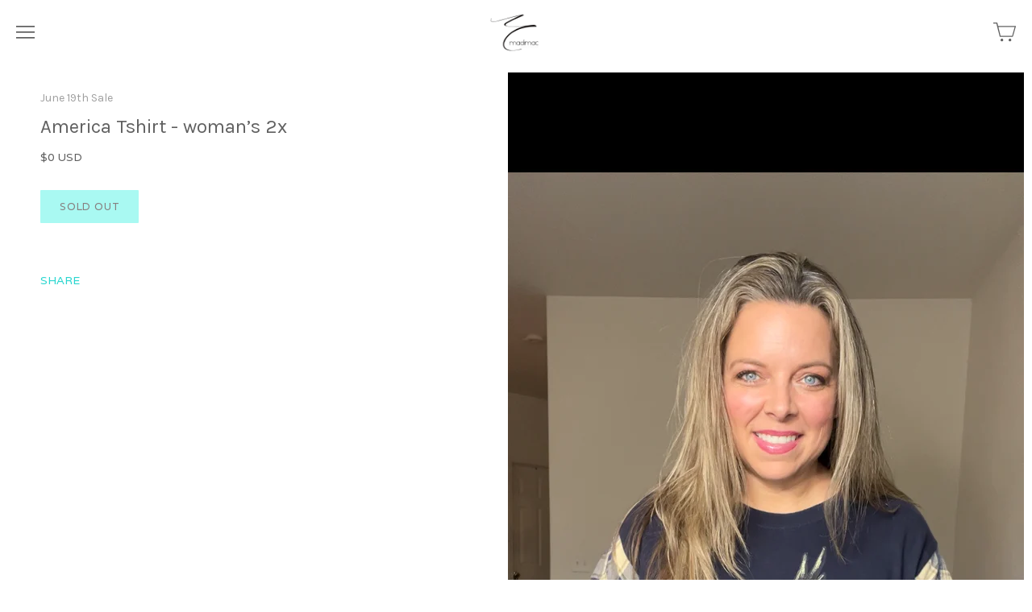

--- FILE ---
content_type: text/html; charset=utf-8
request_url: https://madimacfashions.com/collections/june-19th-sale/products/america-tshirt-woman-s-2x
body_size: 81471
content:
<!doctype html>
<html class="no-js" lang="en">

<head>

  <meta charset="utf-8">
  <meta http-equiv="x-ua-compatible" content="ie=edge">

  <title>America Tshirt - woman’s 2x — Madi Mac Fashions</title>

  
  
  <link rel="shortcut icon" href="//madimacfashions.com/cdn/shop/files/Black_small_32x32.png?v=1613554735" type="image/png">


  <link rel="canonical" href="https://madimacfashions.com/products/america-tshirt-woman-s-2x" />
  <meta name="viewport" content="width=device-width" />

  <script>(function(H){H.className=H.className.replace(/\bno-js\b/,'js')})(document.documentElement)</script>

  <script>window.performance && window.performance.mark && window.performance.mark('shopify.content_for_header.start');</script><meta id="shopify-digital-wallet" name="shopify-digital-wallet" content="/2025586748/digital_wallets/dialog">
<meta name="shopify-checkout-api-token" content="7e8fe9392aee13ecd150be983a06a5aa">
<meta id="in-context-paypal-metadata" data-shop-id="2025586748" data-venmo-supported="false" data-environment="production" data-locale="en_US" data-paypal-v4="true" data-currency="USD">
<link rel="alternate" type="application/json+oembed" href="https://madimacfashions.com/products/america-tshirt-woman-s-2x.oembed">
<script async="async" src="/checkouts/internal/preloads.js?locale=en-US"></script>
<script id="apple-pay-shop-capabilities" type="application/json">{"shopId":2025586748,"countryCode":"US","currencyCode":"USD","merchantCapabilities":["supports3DS"],"merchantId":"gid:\/\/shopify\/Shop\/2025586748","merchantName":"Madi Mac Fashions","requiredBillingContactFields":["postalAddress","email","phone"],"requiredShippingContactFields":["postalAddress","email","phone"],"shippingType":"shipping","supportedNetworks":["visa","masterCard","amex","discover","elo","jcb"],"total":{"type":"pending","label":"Madi Mac Fashions","amount":"1.00"},"shopifyPaymentsEnabled":true,"supportsSubscriptions":true}</script>
<script id="shopify-features" type="application/json">{"accessToken":"7e8fe9392aee13ecd150be983a06a5aa","betas":["rich-media-storefront-analytics"],"domain":"madimacfashions.com","predictiveSearch":true,"shopId":2025586748,"locale":"en"}</script>
<script>var Shopify = Shopify || {};
Shopify.shop = "madi-mac-dancewear.myshopify.com";
Shopify.locale = "en";
Shopify.currency = {"active":"USD","rate":"1.0"};
Shopify.country = "US";
Shopify.theme = {"name":"Vogue with Installments message","id":129004503202,"schema_name":"Vogue","schema_version":"2.5.2","theme_store_id":808,"role":"main"};
Shopify.theme.handle = "null";
Shopify.theme.style = {"id":null,"handle":null};
Shopify.cdnHost = "madimacfashions.com/cdn";
Shopify.routes = Shopify.routes || {};
Shopify.routes.root = "/";</script>
<script type="module">!function(o){(o.Shopify=o.Shopify||{}).modules=!0}(window);</script>
<script>!function(o){function n(){var o=[];function n(){o.push(Array.prototype.slice.apply(arguments))}return n.q=o,n}var t=o.Shopify=o.Shopify||{};t.loadFeatures=n(),t.autoloadFeatures=n()}(window);</script>
<script id="shop-js-analytics" type="application/json">{"pageType":"product"}</script>
<script defer="defer" async type="module" src="//madimacfashions.com/cdn/shopifycloud/shop-js/modules/v2/client.init-shop-cart-sync_BN7fPSNr.en.esm.js"></script>
<script defer="defer" async type="module" src="//madimacfashions.com/cdn/shopifycloud/shop-js/modules/v2/chunk.common_Cbph3Kss.esm.js"></script>
<script defer="defer" async type="module" src="//madimacfashions.com/cdn/shopifycloud/shop-js/modules/v2/chunk.modal_DKumMAJ1.esm.js"></script>
<script type="module">
  await import("//madimacfashions.com/cdn/shopifycloud/shop-js/modules/v2/client.init-shop-cart-sync_BN7fPSNr.en.esm.js");
await import("//madimacfashions.com/cdn/shopifycloud/shop-js/modules/v2/chunk.common_Cbph3Kss.esm.js");
await import("//madimacfashions.com/cdn/shopifycloud/shop-js/modules/v2/chunk.modal_DKumMAJ1.esm.js");

  window.Shopify.SignInWithShop?.initShopCartSync?.({"fedCMEnabled":true,"windoidEnabled":true});

</script>
<script>(function() {
  var isLoaded = false;
  function asyncLoad() {
    if (isLoaded) return;
    isLoaded = true;
    var urls = ["https:\/\/sp-auction.webkul.com\/js\/wk_shopify_auction.js?shop=madi-mac-dancewear.myshopify.com","https:\/\/sp-auction.webkul.com\/js\/wk_auction_category.js?shop=madi-mac-dancewear.myshopify.com"];
    for (var i = 0; i < urls.length; i++) {
      var s = document.createElement('script');
      s.type = 'text/javascript';
      s.async = true;
      s.src = urls[i];
      var x = document.getElementsByTagName('script')[0];
      x.parentNode.insertBefore(s, x);
    }
  };
  if(window.attachEvent) {
    window.attachEvent('onload', asyncLoad);
  } else {
    window.addEventListener('load', asyncLoad, false);
  }
})();</script>
<script id="__st">var __st={"a":2025586748,"offset":-18000,"reqid":"29142bc4-365e-4987-99d9-61e15ec15c14-1769736641","pageurl":"madimacfashions.com\/collections\/june-19th-sale\/products\/america-tshirt-woman-s-2x","u":"aeb6f9fd0291","p":"product","rtyp":"product","rid":8390220349602};</script>
<script>window.ShopifyPaypalV4VisibilityTracking = true;</script>
<script id="captcha-bootstrap">!function(){'use strict';const t='contact',e='account',n='new_comment',o=[[t,t],['blogs',n],['comments',n],[t,'customer']],c=[[e,'customer_login'],[e,'guest_login'],[e,'recover_customer_password'],[e,'create_customer']],r=t=>t.map((([t,e])=>`form[action*='/${t}']:not([data-nocaptcha='true']) input[name='form_type'][value='${e}']`)).join(','),a=t=>()=>t?[...document.querySelectorAll(t)].map((t=>t.form)):[];function s(){const t=[...o],e=r(t);return a(e)}const i='password',u='form_key',d=['recaptcha-v3-token','g-recaptcha-response','h-captcha-response',i],f=()=>{try{return window.sessionStorage}catch{return}},m='__shopify_v',_=t=>t.elements[u];function p(t,e,n=!1){try{const o=window.sessionStorage,c=JSON.parse(o.getItem(e)),{data:r}=function(t){const{data:e,action:n}=t;return t[m]||n?{data:e,action:n}:{data:t,action:n}}(c);for(const[e,n]of Object.entries(r))t.elements[e]&&(t.elements[e].value=n);n&&o.removeItem(e)}catch(o){console.error('form repopulation failed',{error:o})}}const l='form_type',E='cptcha';function T(t){t.dataset[E]=!0}const w=window,h=w.document,L='Shopify',v='ce_forms',y='captcha';let A=!1;((t,e)=>{const n=(g='f06e6c50-85a8-45c8-87d0-21a2b65856fe',I='https://cdn.shopify.com/shopifycloud/storefront-forms-hcaptcha/ce_storefront_forms_captcha_hcaptcha.v1.5.2.iife.js',D={infoText:'Protected by hCaptcha',privacyText:'Privacy',termsText:'Terms'},(t,e,n)=>{const o=w[L][v],c=o.bindForm;if(c)return c(t,g,e,D).then(n);var r;o.q.push([[t,g,e,D],n]),r=I,A||(h.body.append(Object.assign(h.createElement('script'),{id:'captcha-provider',async:!0,src:r})),A=!0)});var g,I,D;w[L]=w[L]||{},w[L][v]=w[L][v]||{},w[L][v].q=[],w[L][y]=w[L][y]||{},w[L][y].protect=function(t,e){n(t,void 0,e),T(t)},Object.freeze(w[L][y]),function(t,e,n,w,h,L){const[v,y,A,g]=function(t,e,n){const i=e?o:[],u=t?c:[],d=[...i,...u],f=r(d),m=r(i),_=r(d.filter((([t,e])=>n.includes(e))));return[a(f),a(m),a(_),s()]}(w,h,L),I=t=>{const e=t.target;return e instanceof HTMLFormElement?e:e&&e.form},D=t=>v().includes(t);t.addEventListener('submit',(t=>{const e=I(t);if(!e)return;const n=D(e)&&!e.dataset.hcaptchaBound&&!e.dataset.recaptchaBound,o=_(e),c=g().includes(e)&&(!o||!o.value);(n||c)&&t.preventDefault(),c&&!n&&(function(t){try{if(!f())return;!function(t){const e=f();if(!e)return;const n=_(t);if(!n)return;const o=n.value;o&&e.removeItem(o)}(t);const e=Array.from(Array(32),(()=>Math.random().toString(36)[2])).join('');!function(t,e){_(t)||t.append(Object.assign(document.createElement('input'),{type:'hidden',name:u})),t.elements[u].value=e}(t,e),function(t,e){const n=f();if(!n)return;const o=[...t.querySelectorAll(`input[type='${i}']`)].map((({name:t})=>t)),c=[...d,...o],r={};for(const[a,s]of new FormData(t).entries())c.includes(a)||(r[a]=s);n.setItem(e,JSON.stringify({[m]:1,action:t.action,data:r}))}(t,e)}catch(e){console.error('failed to persist form',e)}}(e),e.submit())}));const S=(t,e)=>{t&&!t.dataset[E]&&(n(t,e.some((e=>e===t))),T(t))};for(const o of['focusin','change'])t.addEventListener(o,(t=>{const e=I(t);D(e)&&S(e,y())}));const B=e.get('form_key'),M=e.get(l),P=B&&M;t.addEventListener('DOMContentLoaded',(()=>{const t=y();if(P)for(const e of t)e.elements[l].value===M&&p(e,B);[...new Set([...A(),...v().filter((t=>'true'===t.dataset.shopifyCaptcha))])].forEach((e=>S(e,t)))}))}(h,new URLSearchParams(w.location.search),n,t,e,['guest_login'])})(!0,!0)}();</script>
<script integrity="sha256-4kQ18oKyAcykRKYeNunJcIwy7WH5gtpwJnB7kiuLZ1E=" data-source-attribution="shopify.loadfeatures" defer="defer" src="//madimacfashions.com/cdn/shopifycloud/storefront/assets/storefront/load_feature-a0a9edcb.js" crossorigin="anonymous"></script>
<script data-source-attribution="shopify.dynamic_checkout.dynamic.init">var Shopify=Shopify||{};Shopify.PaymentButton=Shopify.PaymentButton||{isStorefrontPortableWallets:!0,init:function(){window.Shopify.PaymentButton.init=function(){};var t=document.createElement("script");t.src="https://madimacfashions.com/cdn/shopifycloud/portable-wallets/latest/portable-wallets.en.js",t.type="module",document.head.appendChild(t)}};
</script>
<script data-source-attribution="shopify.dynamic_checkout.buyer_consent">
  function portableWalletsHideBuyerConsent(e){var t=document.getElementById("shopify-buyer-consent"),n=document.getElementById("shopify-subscription-policy-button");t&&n&&(t.classList.add("hidden"),t.setAttribute("aria-hidden","true"),n.removeEventListener("click",e))}function portableWalletsShowBuyerConsent(e){var t=document.getElementById("shopify-buyer-consent"),n=document.getElementById("shopify-subscription-policy-button");t&&n&&(t.classList.remove("hidden"),t.removeAttribute("aria-hidden"),n.addEventListener("click",e))}window.Shopify?.PaymentButton&&(window.Shopify.PaymentButton.hideBuyerConsent=portableWalletsHideBuyerConsent,window.Shopify.PaymentButton.showBuyerConsent=portableWalletsShowBuyerConsent);
</script>
<script>
  function portableWalletsCleanup(e){e&&e.src&&console.error("Failed to load portable wallets script "+e.src);var t=document.querySelectorAll("shopify-accelerated-checkout .shopify-payment-button__skeleton, shopify-accelerated-checkout-cart .wallet-cart-button__skeleton"),e=document.getElementById("shopify-buyer-consent");for(let e=0;e<t.length;e++)t[e].remove();e&&e.remove()}function portableWalletsNotLoadedAsModule(e){e instanceof ErrorEvent&&"string"==typeof e.message&&e.message.includes("import.meta")&&"string"==typeof e.filename&&e.filename.includes("portable-wallets")&&(window.removeEventListener("error",portableWalletsNotLoadedAsModule),window.Shopify.PaymentButton.failedToLoad=e,"loading"===document.readyState?document.addEventListener("DOMContentLoaded",window.Shopify.PaymentButton.init):window.Shopify.PaymentButton.init())}window.addEventListener("error",portableWalletsNotLoadedAsModule);
</script>

<script type="module" src="https://madimacfashions.com/cdn/shopifycloud/portable-wallets/latest/portable-wallets.en.js" onError="portableWalletsCleanup(this)" crossorigin="anonymous"></script>
<script nomodule>
  document.addEventListener("DOMContentLoaded", portableWalletsCleanup);
</script>

<script id='scb4127' type='text/javascript' async='' src='https://madimacfashions.com/cdn/shopifycloud/privacy-banner/storefront-banner.js'></script><link id="shopify-accelerated-checkout-styles" rel="stylesheet" media="screen" href="https://madimacfashions.com/cdn/shopifycloud/portable-wallets/latest/accelerated-checkout-backwards-compat.css" crossorigin="anonymous">
<style id="shopify-accelerated-checkout-cart">
        #shopify-buyer-consent {
  margin-top: 1em;
  display: inline-block;
  width: 100%;
}

#shopify-buyer-consent.hidden {
  display: none;
}

#shopify-subscription-policy-button {
  background: none;
  border: none;
  padding: 0;
  text-decoration: underline;
  font-size: inherit;
  cursor: pointer;
}

#shopify-subscription-policy-button::before {
  box-shadow: none;
}

      </style>

<script>window.performance && window.performance.mark && window.performance.mark('shopify.content_for_header.end');</script>

  
<meta property="og:site_name" content="Madi Mac Fashions">


  <meta property="og:type" content="product">
  <meta property="og:title" content="America Tshirt - woman’s 2x">
  <meta property="og:url" content="https://madimacfashions.com/products/america-tshirt-woman-s-2x">
  <meta property="og:description" content="">
  
    <meta property="og:image" content="http://madimacfashions.com/cdn/shop/files/IMG-8144_5e755ec6-5639-4d99-8dd8-602c7f25b0aa_600x600.png?v=1718842293">
    <meta property="og:image:secure_url" content="https://madimacfashions.com/cdn/shop/files/IMG-8144_5e755ec6-5639-4d99-8dd8-602c7f25b0aa_600x600.png?v=1718842293">
  
    <meta property="og:image" content="http://madimacfashions.com/cdn/shop/files/IMG-8144_600x600.png?v=1718842293">
    <meta property="og:image:secure_url" content="https://madimacfashions.com/cdn/shop/files/IMG-8144_600x600.png?v=1718842293">
  
  <meta property="og:price:amount" content="0.00">
  <meta property="og:price:currency" content="USD">




  <meta name="twitter:card" content="summary">





  <meta name="twitter:title" content="America Tshirt - woman’s 2x">
  <meta name="twitter:description" content="">
  <meta name="twitter:image" content="https://madimacfashions.com/cdn/shop/files/IMG-8144_480x480.png?v=1718842293">
  <meta name="twitter:image:width" content="480">
  <meta name="twitter:image:height" content="480">


                <link href="//fonts.googleapis.com/css?family=Varela:400|Karla:400,700" rel="stylesheet" type="text/css" media="all" />  


  <!-- Theme CSS -->
  <link href="//madimacfashions.com/cdn/shop/t/4/assets/theme.scss.css?v=48577674094011419031710989188" rel="stylesheet" type="text/css" media="all" />

  <!-- Theme object -->
  <script>
  var Theme = {};

  Theme.version = "2.5.2";

  Theme.addToCartText = "Add to cart";
  Theme.soldOutText = "Sold out";
  Theme.unavailableText = "Unavailable";
  Theme.processingText = "Processing...";
  Theme.gridSpacing = "10px";

  Theme.customerLoggedIn = false;

  Theme.currency ={
    "enable": true,
    "shopCurrency": "USD",
    "defaultCurrency": "USD",
    "displayFormat": "money_with_currency_format",
    "moneyFormat": "${{amount}} USD",
    "moneyFormatNoCurrency": "${{amount}}",
    "moneyFormatCurrency": "${{amount}} USD"
  };
</script>

<!-- BEGIN app block: shopify://apps/tipo-product-auction/blocks/app-embed-block/77eabb13-2cfa-4b28-b113-57ce3d979f51 -->

<script type="text/javascript">
  window.Tipo = window.Tipo || {}
  Tipo.Auction = Tipo.Auction || {}
  Tipo.Auction.currency = "USD";
  
  
  Tipo.Auction.currency_symbol = "$";
  

  
    Tipo.Auction.shop = {
      'url': "madi-mac-dancewear.myshopify.com",
      'pennies': [],
      'pricing':  {"id":2,"features":{"sms":true,"order":-1,"removeCopyright":true}},
      'pricing_id': 2,
      'configuration': {"domain":"madimacfashions.com","iana_timezone":"America\/New_York","money_format":"${{amount}}","currency":"USD","timezone":"(GMT-05:00) America\/New_York"},
      'flags': {"auctionCounter":446},
      'settings': {"general":{"hide":{"price":["live","scheduled","expired"],"addToCart":["scheduled","expired","live"],"additionalPaymentButton":["live","scheduled","expired"]},"color":{"main":{"textColor":{"a":1,"b":70,"g":66,"r":61},"background":{"a":1,"b":255,"g":255,"r":255},"headerColor":{"a":1,"b":70,"g":66,"r":61},"badgeHasWonColor":{"a":1,"b":255,"g":255,"r":255},"badgeOutBidColor":{"a":1,"b":255,"g":255,"r":255},"headerBackground":{"a":1,"b":194,"g":194,"r":50},"badgeHasLostColor":{"a":1,"b":255,"g":255,"r":255},"badgeLeadingColor":{"a":1,"b":255,"g":255,"r":255},"badgePendingColor":{"a":1,"b":255,"g":255,"r":255},"badgeHasWonBackground":{"a":1,"b":69,"g":186,"r":33},"badgeOutbidBackground":{"a":1,"b":34,"g":101,"r":242},"badgeHasLostBackground":{"a":1,"b":40,"g":40,"r":219},"badgeLeadingBackground":{"a":1,"b":69,"g":186,"r":33},"badgePendingBackground":{"a":1,"b":98,"g":159,"r":230}},"table":{"textColor":{"a":1,"b":70,"g":66,"r":61},"background":{"a":1,"b":194,"g":194,"r":50}},"button":{"textColor":{"a":1,"b":70,"g":66,"r":61},"background":{"a":1,"b":194,"g":194,"r":50},"hoverColor":{"a":1,"b":194,"g":194,"r":50}},"remaining":{"remainingText":{"a":1,"b":70,"g":66,"r":61},"textFlipClock":{"a":1,"b":255,"g":255,"r":255},"labelFlipClock":{"a":1,"b":70,"g":66,"r":61},"backgroundFlipClock":{"a":1,"b":70,"g":66,"r":61}},"dependsPriceBid":{"highestBid":{"a":1,"b":69,"g":186,"r":33},"auctionPending":{"a":1,"b":98,"g":159,"r":230},"closedForBidding":{"a":1,"b":245,"g":241,"r":240},"lowBidComparedToOtherBidders":{"a":1,"b":51,"g":35,"r":230},"lowBidComparedToReservePrice":{"a":1,"b":0,"g":117,"r":214}}},"history":{"columns":["bidAmount","bidTime","email","fullName"],"encrypted":true},"selector":{"price":"#ProductPrice-product-template,#ProductPrice,.product-price,.product__price—reg,#productPrice-product-template,.product__current-price,.product-thumb-caption-price-current,.product-item-caption-price-current,.grid-product__price,.product__price,span.price,span.product-price,.productitem--price,.product-pricing,span.money,.product-item__price,.product-list-item-price,p.price,div.price,.product-meta__prices,div.product-price,span#price,.price.money,h3.price,a.price,.price-area,.product-item-price,.pricearea,.collectionGrid .collectionBlock-info \u003e p,#ComparePrice,.product--price-wrapper,.product-page--price-wrapper,.color--shop-accent.font-size--s.t--meta.f--main,.ComparePrice,.ProductPrice,.prodThumb .title span:last-child,.price,.product-single__price-product-template,.product-info-price,.price-money,.prod-price,#price-field,.product-grid--price,.prices,.pricing,#product-price,.money-styling,.compare-at-price,.product-item--price,.card__price,.product-card__price,.product-price__price,.product-item__price-wrapper,.product-single__price,.grid-product__price-wrap,a.grid-link p.grid-link__meta,.product__prices, #comparePrice-product-template, .product-form__quantity, .product-single__quantity","add_to_cart":".product-single .product-form .shopify-product-form shopify-payment-terms, .product-single .product-form .shopify-product-form div.product-add, form #AddToCart-product-template, form #AddToCart, form #addToCart-product-template, form .product__add-to-cart-button, form .product-form__cart-submit, form .add-to-cart, form .cart-functions \u003e button, form .productitem--action-atc, form .product-form--atc-button, form .product-menu-button-atc, form .product__add-to-cart, form .product-add, form .add-to-cart-button, form #addToCart, form .product-detail__form__action \u003e button, form .product-form-submit-wrap \u003e input, form .product-form input[type=\"submit\"], form input.submit, form .add_to_cart, form .product-item-quick-shop, form #add-to-cart, form .productForm-submit, form .add-to-cart-btn, form .product-single__add-btn, form .quick-add--add-button, form .product-page--add-to-cart, form .addToCart, form .product-form .form-actions, form .button.add, form button#add, form .addtocart, form .AddtoCart, form .product-add input.add, form button#purchase, form[action=\"\/cart\/add\"] button[type=\"submit\"], form .product__form button[type=\"submit\"], form #AddToCart--product-template, form .dynamic-checkout","payment_button":"form .shopify-payment-button,.shopify-payment-button,.shopify-payment-button","custom_class_boxRelatedProduct":"product-recommendations"},"copyright":{"text":"Powered by \u003ca href=\"https:\/\/apps.shopify.com\/tipo-product-auction\" target=\"_blank\"\u003eTipo Product Auction\u003c\/a\u003e","enabled":false,"hideCopyright":false},"countdown":"textClock","collection":{"badge":true,"enabled":true,"actionBid":true,"remind_me":true,"highestPrice":true},"sendInvoice":true,"stopBidding":{"forHighestBidder":true},"iana_timezone":"America\/New_York","waterfallWinner":{"enabled":false,"limitWin":"1","allowedTime":"1","limitAmount":false,"allowedTimeUnit":"hours","allowedProcessPayment":true}},"notUseAppFile":{"search":false,"collection":false,"customerAccount":false},"translationTabs":{"0":{"label":"Default","value":"default"}},"translations":{"default":{"Won":"Won","day":"d","Lost":"Lost","bids":"number of bids","days":"d","hours":"h","Outbid":"Outbid","signIn":"Sign In","Leading":"Leading","closeAt":"Close at","endTime":"End time","liveBid":"Bid directly","minutes":"m","seconds":"s","startAt":"Start at","finalBid":"Final bid","placeBid":"Place bid","remindMe":"Remind Me","startTime":"Start time","subscribe":"subscribe","currentBid":"Current bid","ppBid_time":"Bid time","startPrice":"Start price","buyoutPrice":"Buyout price","history_win":"Win","ppBid_close":"Close","ppBid_email":"Email","startingBid":"Starting Bid","viewAllBids":"View all bids","automaticBid":"Automatic bid","history_lost":"Lost","history_view":"View","noBidsPlaced":"No bids placed","ppBid_amount":"Bid amount","ppNote_close":"Close","reservePrice":"Reserve price","history_email":"Email","history_image":"Image","history_myBid":"My bid","numberOfTurns":"Number Of Turns","openForBidsIn":"Open for bids in","ppBid_bidding":"Bidding","ppPenny_close":"Close","history_action":"Action","history_status":"Status","nextMinimumBid":"Next minimum bid","pendingAuction":"Pending Auction","pennyIsInvalid":"Penny is invalid","ppBid_fullName":"Full name","ppLoginContent":"In order to place your bid, you'll only need to {signIn|Sign in} or create a free account","history_bidTime":"Bid time","history_closeIn":"Close In","history_running":"Running","history_yourBid":"Your Bid","ppAuction_close":"Close","ppPenny_Product":"Penny product","auctionIsInvalid":"Auction is invalid","closedForBidding":"Closed for bidding","history_checkout":"Checkout","history_username":"Username","timeBidIsInvalid":"Time bid is invalid","buyoutPriceButton":"Buyout Price {buyout_price}","history_bidAmount":"Bid amount","history_placeABid":"Place A Bid","createAFreeAccount":"Create a free account","decrementBidAmount":"Decrease bid amount","history_currentBid":"Current Bid","howBuyoutPriceWork":"How Buyout price work?","incrementBidAmount":"Increase bid amount","yourPriceIsInvalid":"Your price is invalid","history_productName":"Product Name","howReservePriceWork":"How Reserve price work?","placeAnAutomaticBid":"Place an automatic bid","history_actionDetail":"Checkout","history_emptyHistory":"Empty history","ppAuctionRemindMe_OR":"OR","ppPenny_actionDetail":"Buyout","placeABidSuccessfully":"Place a bid successfully","ppAuction_checkoutNow":"Checkout now","history_auctionHistory":"Auction history","howDoAutomaticBidsWork":"How do automatic bids work?","youHaveBidOnThisNotYes":"You haven't bid on this lot yet","ppAuctionRemindMe_close":"Close","SMSNotificationsForWinner":"SMS notifications for winner","howBuyoutPriceWorkContent":"Buyout price is the price that, if accepted by a bidder, immediately ends the auction and awards the item to bidder","howReservePriceWorkContent":"The reserve price represents the hidden minimum value that a seller is willing to let their lot go for. If the auction ends and the reserve price has not been met, the lot will not be auctioned off.","ppAuctionRemindMe_remindMe":"Remind me","ppAuctionRemindMe_thankyou":"Thank you","wouldYouLikeToPlaceYourBid":"Would you like to place your bid?","youMustLoginToStartBidding":"You must {login|log in} to start bidding ","decrementAutomaticBidAmount":"Decrease automatic bid amount","incrementAutomaticBidAmount":"Increase automatic bid amount","pleaseInsertAValidBidAmount":"Please insert a valid bid amount","updateNumberPhoneSuccessful":"Update number phone successful","howDoAutomaticBidsWorkContent":"By setting up an automatic bid, our system will automatically place new bids on your behalf each time you are outbid. All you need to do is enter the maximum price you are willing to bid for an item. Our system will then keep on bidding for you, by the smallest possible increase each time, until your maximum price is reached.","pleaseInsertAValidPhoneNumber":"Please insert a valid phone number","ppAuctionRemindMe_PhoneNumber":"Phone Number","popupSMSNotificationsForWinner":"SMS notifications for winner ?","ppAuctionRemindMe_EmailAddress":"Email Address","youHaveNumberAuctionsBuyItHere":"You have no penny. Buy penny {here|here} to place a bid","somethingWentWrongPleaseTryAgain":"Something went wrong, please try again","stopBiddingTwiceForHighestBidder":"You are the highest bidder now. You can not place the next bid unless you are outbid.","ppAuction_theAuctionHasBeenClosed":"The auction has been closed.","messageCustomerBid_YourBidIsTooLow":"Your bid is too low","ppAuction_theAuctionHasBeenStopped":"The auction has been stopped","ppMessageCustomerBid_reserveMessage":"Reserve message","messageCustomerBid_youHaveBeenOutBid":"You've been outbid!","popupSMSNotificationsForWinnerContent":"The phone number will be used to receive sms every time you win the auction.","ppMessageCustomerBid_areSureYouWantToBid":"Are you sure you want to bid?","messageCustomerBid_youHaveBidOnThisNotYes":"You haven't bid on this lot yet","ppAuctionRemindMe_remindMeAboutThisAuction":"Remind me about this auction","ppMessageCustomerBid_reserveMessageContent":"Your bid is too low Your bid is below the reserve price. This item won't be auctioned off unless it reaches the reserve price, so place another bid to make sure you don't miss out!","ppAuctionRemindMe_pleaseEnterAValidPhoneNumber":"Please enter a valid phone number","ppAuctionRemindMe_pleaseEnterAValidEmailAddress":"Please enter a valid email address","ppAuction_congratulationYourAreWinnerCheckoutNow":"Congratulation! Your are winner. {checkout|Checkout} now","ppAuctionRemindMe_weWillNotifyYouWhenTheAuctionStart":"We will notify you when the auction start","messageCustomerBid_youCanNoLongerPlaceAnyBidsOnThisLot":"You can no longer place any bids on this lot.","ppAuctionRemindMe_PleaseEnterYourEmailAddressBelowWeWillSendYouANotificationEmailWhenTheAuctionStart":"Please enter your email address below, we will send you a notification email when the auction start.","ppAuctionRemindMe_PleaseEnterYourEmailAddressOrNumberPhoneBelowWeWillSendYouANotificationWhenTheAuctionStart":"Please enter your email address or number phone below, we will send you a notification when the auction start."}},"mail":{"customer":{"templates":{"bid":{"enabled":false},"remind_me":{"content":"","enabled":true,"subject":"","timeSend":"5","timeUnit":"minutes"}}}},"sms":{"customer":{"templates":{"winner":{"enabled":true}}}}},
      'version': 2,
      'apiUrl': ""
    }
  

  Tipo.Auction.page = 'product';
  Tipo.Auction.locale = {"shop_locale":{"locale":"en","enabled":true,"primary":true,"published":true}};
  Tipo.Auction.moneyFormat = "${{amount}}";
  
  
  Tipo.Auction.product = {"id":8390220349602,"title":"America Tshirt - woman’s 2x","handle":"america-tshirt-woman-s-2x","description":"","published_at":"2024-06-19T20:11:39-04:00","created_at":"2024-06-19T20:10:46-04:00","vendor":"Madi Mac Fashions","type":"","tags":[],"price":0,"price_min":0,"price_max":0,"available":false,"price_varies":false,"compare_at_price":null,"compare_at_price_min":0,"compare_at_price_max":0,"compare_at_price_varies":false,"variants":[{"id":44657276027042,"title":"Default Title","option1":"Default Title","option2":null,"option3":null,"sku":"","requires_shipping":true,"taxable":true,"featured_image":null,"available":false,"name":"America Tshirt - woman’s 2x","public_title":null,"options":["Default Title"],"price":0,"weight":454,"compare_at_price":null,"inventory_management":"shopify","barcode":null,"requires_selling_plan":false,"selling_plan_allocations":[]}],"images":["\/\/madimacfashions.com\/cdn\/shop\/files\/IMG-8144.png?v=1718842293","\/\/madimacfashions.com\/cdn\/shop\/files\/IMG-8144_5e755ec6-5639-4d99-8dd8-602c7f25b0aa.png?v=1718842293"],"featured_image":"\/\/madimacfashions.com\/cdn\/shop\/files\/IMG-8144.png?v=1718842293","options":["Title"],"media":[{"alt":null,"id":31044349984930,"position":1,"preview_image":{"aspect_ratio":0.462,"height":2436,"width":1125,"src":"\/\/madimacfashions.com\/cdn\/shop\/files\/IMG-8144.png?v=1718842293"},"aspect_ratio":0.462,"height":2436,"media_type":"image","src":"\/\/madimacfashions.com\/cdn\/shop\/files\/IMG-8144.png?v=1718842293","width":1125},{"alt":null,"id":31044350017698,"position":2,"preview_image":{"aspect_ratio":0.462,"height":2436,"width":1125,"src":"\/\/madimacfashions.com\/cdn\/shop\/files\/IMG-8144_5e755ec6-5639-4d99-8dd8-602c7f25b0aa.png?v=1718842293"},"aspect_ratio":0.462,"height":2436,"media_type":"image","src":"\/\/madimacfashions.com\/cdn\/shop\/files\/IMG-8144_5e755ec6-5639-4d99-8dd8-602c7f25b0aa.png?v=1718842293","width":1125}],"requires_selling_plan":false,"selling_plan_groups":[],"content":""}
  Tipo.Auction.product.collections = [{"id":205794050210,"handle":"love-always-wins-t-shirt","updated_at":"2026-01-06T07:02:59-05:00","published_at":"2023-12-06T19:38:01-05:00","sort_order":"created-desc","template_suffix":"","published_scope":"global","title":"All shirts are currently sold out. New shirts DROP every Sunday and Wednesday at 8pm Eastern time!","body_html":"\u003cp\u003eSet your reoccurring alarms for Sundays and Wednesdays at 8pm EST!🥰🥰🥰\u003c\/p\u003e","image":{"created_at":"2025-03-11T11:41:14-04:00","alt":null,"width":1125,"height":857,"src":"\/\/madimacfashions.com\/cdn\/shop\/collections\/IMG-4315.png?v=1741707899"}},{"id":303297593506,"handle":"june-19th-sale","updated_at":"2026-01-05T12:19:08-05:00","published_at":"2024-06-19T19:49:34-04:00","sort_order":"best-selling","template_suffix":null,"published_scope":"global","title":"June 19th Sale","body_html":null}]
  
  
  
  Tipo.Auction.auctions = [{"id":65359,"name":"Ohio State Sweatshirt","config":{"rule":{"manual":{"ids":[8084362068130],"enabled":true}},"autoBid":false,"increment":5,"startPrice":50,"updateVersion":0},"details":[{"bidId":1210983,"productID":8084362068130}],"product_closing":null,"start_at":"2023-10-26T00:00:00.000Z","end_at":"2023-10-26T01:00:00.000Z","fired_start_at":"2023-10-26 00:00:00","fired_end_at":"2023-10-26 01:00:00","locked":0,"created_at":"2023-10-25T22:25:35.000+00:00","updated_at":"2023-10-25T22:25:44.000+00:00"},{"id":65360,"name":"Guinness Sweatshirt","config":{"rule":{"manual":{"ids":[8084367573154],"enabled":true}},"increment":5,"startPrice":50},"details":[{"bidId":1210916,"productID":8084367573154}],"product_closing":null,"start_at":"2023-10-26T00:00:00.000Z","end_at":"2023-10-26T01:00:00.000Z","fired_start_at":"2023-10-26 00:00:00","fired_end_at":"2023-10-26 01:00:00","locked":0,"created_at":"2023-10-25T22:28:38.000+00:00","updated_at":"2023-10-25T22:28:38.000+00:00"},{"id":65361,"name":"Armadillo Sweatshirt","config":{"rule":{"manual":{"ids":[8084376649890],"enabled":true}},"increment":5,"startPrice":50,"updateVersion":0},"details":[{"bidId":1210762,"productID":8084376649890}],"product_closing":null,"start_at":"2023-10-26T00:00:00.000Z","end_at":"2023-10-26T01:00:00.000Z","fired_start_at":"2023-10-26 00:00:00","fired_end_at":"2023-10-26 01:00:00","locked":0,"created_at":"2023-10-25T22:29:30.000+00:00","updated_at":"2023-10-25T22:45:11.000+00:00"},{"id":65362,"name":"Snoopy Sweatshirt ","config":{"rule":{"manual":{"ids":[8084301381794],"enabled":true}},"increment":5,"startPrice":50},"details":[{"bidId":1210991,"productID":8084301381794}],"product_closing":null,"start_at":"2023-10-26T00:00:00.000Z","end_at":"2023-10-26T01:00:00.000Z","fired_start_at":"2023-10-26 00:00:00","fired_end_at":"2023-10-26 01:00:00","locked":0,"created_at":"2023-10-25T22:32:43.000+00:00","updated_at":"2023-10-25T22:32:43.000+00:00"},{"id":65363,"name":"Purple Adidas Sweatshirt","config":{"rule":{"manual":{"ids":[8084371865762],"enabled":true}},"increment":5,"startPrice":50},"details":[{"bidId":1210984,"productID":8084371865762}],"product_closing":null,"start_at":"2023-10-26T00:00:00.000Z","end_at":"2023-10-26T01:00:00.000Z","fired_start_at":"2023-10-26 00:00:00","fired_end_at":"2023-10-26 01:00:00","locked":0,"created_at":"2023-10-25T22:34:12.000+00:00","updated_at":"2023-10-25T22:34:12.000+00:00"},{"id":65364,"name":"Mooseman Rugby Sweatshirt","config":{"rule":{"manual":{"ids":[8084343980194],"enabled":true}},"increment":5,"startPrice":50},"details":[{"bidId":1210879,"productID":8084343980194}],"product_closing":null,"start_at":"2023-10-26T00:00:00.000Z","end_at":"2023-10-26T01:00:00.000Z","fired_start_at":"2023-10-26 00:00:00","fired_end_at":"2023-10-26 01:00:00","locked":0,"created_at":"2023-10-25T22:35:45.000+00:00","updated_at":"2023-10-25T22:35:45.000+00:00"},{"id":65407,"name":"Test","config":{"rule":{"manual":{"ids":[8039742996642],"enabled":true}},"increment":1,"startPrice":1,"updateVersion":0},"details":null,"product_closing":null,"start_at":"2023-10-26T17:46:25.000Z","end_at":"2023-10-26T17:48:00.000Z","fired_start_at":"2023-10-26 17:47:06","fired_end_at":"2023-10-26 17:48:00","locked":0,"created_at":"2023-10-26T17:47:01.000+00:00","updated_at":"2023-10-26T17:47:06.000+00:00"},{"id":65427,"name":"Test","config":{"rule":{"manual":{"ids":[7938517926050],"enabled":true}},"increment":1,"startPrice":1},"details":null,"product_closing":null,"start_at":"2023-10-27T04:03:41.000Z","end_at":"2023-10-27T04:09:00.000Z","fired_start_at":"2023-10-27 04:04:23","fired_end_at":"2023-10-27 04:09:00","locked":0,"created_at":"2023-10-27T04:04:23.000+00:00","updated_at":"2023-10-27T04:04:23.000+00:00"},{"id":65428,"name":"Test 3","config":{"rule":{"manual":{"ids":[8039707115682],"enabled":true}},"increment":1,"startPrice":1},"details":null,"product_closing":null,"start_at":"2023-10-27T04:38:19.000Z","end_at":"2023-10-27T04:45:00.000Z","fired_start_at":"2023-10-27 04:38:52","fired_end_at":"2023-10-27 04:45:00","locked":0,"created_at":"2023-10-27T04:38:52.000+00:00","updated_at":"2023-10-27T04:38:52.000+00:00"},{"id":66270,"name":"Kitty Cat Upcycled Sweatshirt ","config":{"rule":{"manual":{"ids":[8091849752738],"enabled":true}},"autoBid":true,"increment":5,"startPrice":50,"updateVersion":0},"details":[{"bidId":1216850,"productID":8091849752738}],"product_closing":null,"start_at":"2023-10-30T00:00:00.000Z","end_at":"2023-10-30T01:00:00.000Z","fired_start_at":"2023-10-30 00:00:01","fired_end_at":"2023-10-30 01:00:00","locked":0,"created_at":"2023-10-29T23:27:14.000+00:00","updated_at":"2023-10-29T23:27:16.000+00:00"},{"id":66271,"name":"USA Upcyled Sweatshirt","config":{"rule":{"manual":{"ids":[8091847524514],"enabled":true}},"autoBid":true,"increment":5,"startPrice":50},"details":[{"bidId":1216867,"productID":8091847524514}],"product_closing":null,"start_at":"2023-10-30T00:00:00.000Z","end_at":"2023-10-30T01:00:00.000Z","fired_start_at":"2023-10-30 00:00:01","fired_end_at":"2023-10-30 01:00:00","locked":0,"created_at":"2023-10-29T23:32:08.000+00:00","updated_at":"2023-10-29T23:32:08.000+00:00"},{"id":66272,"name":"NUVO Dance Upcylced Sweatshirt ","config":{"rule":{"manual":{"ids":[8091845361826],"enabled":true}},"autoBid":true,"increment":5,"startPrice":50},"details":[{"bidId":1216834,"productID":8091845361826}],"product_closing":null,"start_at":"2023-10-30T00:00:00.000Z","end_at":"2023-10-30T01:00:00.000Z","fired_start_at":"2023-10-30 00:00:01","fired_end_at":"2023-10-30 01:00:00","locked":0,"created_at":"2023-10-29T23:33:53.000+00:00","updated_at":"2023-10-29T23:33:53.000+00:00"},{"id":66273,"name":"Winnie the Pooh Upcycled Sweatshirt","config":{"rule":{"manual":{"ids":[8091842904226],"enabled":true}},"autoBid":true,"increment":5,"startPrice":50,"updateVersion":0},"details":[{"bidId":1216887,"productID":8091842904226}],"product_closing":null,"start_at":"2023-10-30T00:00:00.000Z","end_at":"2023-10-30T01:00:00.000Z","fired_start_at":"2023-10-30 00:00:01","fired_end_at":"2023-10-30 01:00:00","locked":0,"created_at":"2023-10-29T23:35:06.000+00:00","updated_at":"2023-10-29T23:35:32.000+00:00"},{"id":66274,"name":"CHRISTmas Upcycled Sweatshirt","config":{"rule":{"manual":{"ids":[8091839889570],"enabled":true}},"autoBid":true,"increment":5,"startPrice":50},"details":[{"bidId":1216882,"productID":8091839889570}],"product_closing":null,"start_at":"2023-10-30T00:00:00.000Z","end_at":"2023-10-30T01:00:00.000Z","fired_start_at":"2023-10-30 00:00:01","fired_end_at":"2023-10-30 01:00:00","locked":0,"created_at":"2023-10-29T23:36:34.000+00:00","updated_at":"2023-10-29T23:36:34.000+00:00"},{"id":66275,"name":"Snoopy Upcycled Sweatshirt","config":{"rule":{"manual":{"ids":[8091826880674],"enabled":true}},"autoBid":true,"increment":5,"startPrice":50},"details":[{"bidId":1216764,"productID":8091826880674}],"product_closing":null,"start_at":"2023-10-30T00:00:00.000Z","end_at":"2023-10-30T01:00:00.000Z","fired_start_at":"2023-10-30 00:00:01","fired_end_at":"2023-10-30 01:00:00","locked":0,"created_at":"2023-10-29T23:38:06.000+00:00","updated_at":"2023-10-29T23:38:06.000+00:00"},{"id":66276,"name":"Coral NIKE Upcycled Sweatshirt","config":{"rule":{"manual":{"ids":[8091823014050],"enabled":true}},"autoBid":true,"increment":5,"startPrice":60},"details":[{"bidId":1216880,"productID":8091823014050}],"product_closing":null,"start_at":"2023-10-30T00:00:00.000Z","end_at":"2023-10-30T01:00:00.000Z","fired_start_at":"2023-10-30 00:00:01","fired_end_at":"2023-10-30 01:00:00","locked":0,"created_at":"2023-10-29T23:39:39.000+00:00","updated_at":"2023-10-29T23:39:39.000+00:00"},{"id":66277,"name":"UofM Upcyled Sweatshirt ","config":{"rule":{"manual":{"ids":[8091814363298],"enabled":true}},"autoBid":true,"increment":5,"startPrice":50},"details":[{"bidId":1216884,"productID":8091814363298}],"product_closing":null,"start_at":"2023-10-30T00:00:00.000Z","end_at":"2023-10-30T01:00:00.000Z","fired_start_at":"2023-10-30 00:00:01","fired_end_at":"2023-10-30 01:00:00","locked":0,"created_at":"2023-10-29T23:41:10.000+00:00","updated_at":"2023-10-29T23:41:10.000+00:00"},{"id":66279,"name":"Scooby Doo Upcycled Sweatshirt","config":{"rule":{"manual":{"ids":[8091805548706],"enabled":true}},"autoBid":true,"increment":5,"startPrice":50,"updateVersion":0},"details":[{"bidId":1216888,"productID":8091805548706}],"product_closing":null,"start_at":"2023-10-30T00:00:00.000Z","end_at":"2023-10-30T01:00:00.000Z","fired_start_at":"2023-10-30 00:00:01","fired_end_at":"2023-10-30 01:00:00","locked":0,"created_at":"2023-10-29T23:53:42.000+00:00","updated_at":"2023-10-29T23:53:47.000+00:00"},{"id":66496,"name":"Guinness ","config":{"rule":{"manual":{"ids":[8095334269090],"enabled":true}},"autoBid":true,"increment":5,"startPrice":60},"details":[{"bidId":1221441,"productID":8095334269090}],"product_closing":null,"start_at":"2023-11-02T00:00:00.000Z","end_at":"2023-11-02T01:00:00.000Z","fired_start_at":"2023-11-02 00:00:00","fired_end_at":"2023-11-02 01:00:00","locked":0,"created_at":"2023-11-01T23:36:58.000+00:00","updated_at":"2023-11-01T23:36:58.000+00:00"},{"id":66497,"name":"Cabelas ","config":{"rule":{"manual":{"ids":[8095332368546],"enabled":true}},"autoBid":true,"increment":5,"startPrice":50},"details":[{"bidId":1221373,"productID":8095332368546}],"product_closing":null,"start_at":"2023-11-02T00:00:00.000Z","end_at":"2023-11-02T01:00:00.000Z","fired_start_at":"2023-11-02 00:00:00","fired_end_at":"2023-11-02 01:00:00","locked":0,"created_at":"2023-11-01T23:38:02.000+00:00","updated_at":"2023-11-01T23:38:02.000+00:00"},{"id":66498,"name":"Ohio State XL","config":{"rule":{"manual":{"ids":[8095326339234],"enabled":true}},"autoBid":true,"increment":5,"startPrice":60},"details":[{"bidId":1221398,"productID":8095326339234}],"product_closing":null,"start_at":"2023-11-02T00:00:00.000Z","end_at":"2023-11-02T01:00:00.000Z","fired_start_at":"2023-11-02 00:00:00","fired_end_at":"2023-11-02 01:00:00","locked":0,"created_at":"2023-11-01T23:40:04.000+00:00","updated_at":"2023-11-01T23:40:04.000+00:00"},{"id":66499,"name":"Blue Nike ","config":{"rule":{"manual":{"ids":[8095332106402],"enabled":true}},"autoBid":true,"increment":5,"startPrice":60},"details":[{"bidId":1221447,"productID":8095332106402}],"product_closing":null,"start_at":"2023-11-02T00:00:00.000Z","end_at":"2023-11-02T01:00:00.000Z","fired_start_at":"2023-11-02 00:00:00","fired_end_at":"2023-11-02 01:00:00","locked":0,"created_at":"2023-11-01T23:41:11.000+00:00","updated_at":"2023-11-01T23:41:11.000+00:00"},{"id":66500,"name":"Peanuts Gang ","config":{"rule":{"manual":{"ids":[8095327158434],"enabled":true}},"autoBid":true,"increment":5,"startPrice":60,"updateVersion":0},"details":[{"bidId":1221288,"productID":8095327158434}],"product_closing":null,"start_at":"2023-11-02T00:00:00.000Z","end_at":"2023-11-02T01:00:00.000Z","fired_start_at":"2023-11-02 00:00:00","fired_end_at":"2023-11-02 01:00:00","locked":0,"created_at":"2023-11-01T23:42:12.000+00:00","updated_at":"2023-11-01T23:42:16.000+00:00"},{"id":66501,"name":"Cleveland Browns ","config":{"rule":{"manual":{"ids":[8095331877026],"enabled":true}},"autoBid":true,"increment":5,"startPrice":60},"details":[{"bidId":1221301,"productID":8095331877026}],"product_closing":null,"start_at":"2023-11-02T00:00:00.000Z","end_at":"2023-11-02T01:00:00.000Z","fired_start_at":"2023-11-02 00:00:00","fired_end_at":"2023-11-02 01:00:00","locked":0,"created_at":"2023-11-01T23:43:47.000+00:00","updated_at":"2023-11-01T23:43:47.000+00:00"},{"id":66502,"name":"Champion ","config":{"rule":{"manual":{"ids":[8095331418274],"enabled":true}},"increment":5,"startPrice":50},"details":[{"bidId":1221316,"productID":8095331418274}],"product_closing":null,"start_at":"2023-11-02T00:00:00.000Z","end_at":"2023-11-02T01:00:00.000Z","fired_start_at":"2023-11-02 00:00:00","fired_end_at":"2023-11-02 01:00:00","locked":0,"created_at":"2023-11-01T23:44:42.000+00:00","updated_at":"2023-11-01T23:44:42.000+00:00"},{"id":66503,"name":"Yellow Adidas","config":{"rule":{"manual":{"ids":[8095331156130],"enabled":true}},"autoBid":true,"increment":5,"startPrice":65},"details":[{"bidId":1221445,"productID":8095331156130}],"product_closing":null,"start_at":"2023-11-02T00:00:00.000Z","end_at":"2023-11-02T01:00:00.000Z","fired_start_at":"2023-11-02 00:00:00","fired_end_at":"2023-11-02 01:00:00","locked":0,"created_at":"2023-11-01T23:45:41.000+00:00","updated_at":"2023-11-01T23:45:41.000+00:00"},{"id":66505,"name":"Evolve Dance ","config":{"rule":{"manual":{"ids":[8095329419426],"enabled":true}},"autoBid":true,"increment":5,"startPrice":50},"details":[{"bidId":1221451,"productID":8095329419426}],"product_closing":null,"start_at":"2023-11-02T00:00:00.000Z","end_at":"2023-11-02T01:00:00.000Z","fired_start_at":"2023-11-02 00:00:00","fired_end_at":"2023-11-02 01:00:00","locked":0,"created_at":"2023-11-01T23:46:34.000+00:00","updated_at":"2023-11-01T23:46:34.000+00:00"},{"id":66506,"name":"Kansas City Chiefs","config":{"rule":{"manual":{"ids":[8095329157282],"enabled":true}},"autoBid":true,"increment":5,"startPrice":65},"details":[{"bidId":1221388,"productID":8095329157282}],"product_closing":null,"start_at":"2023-11-02T00:00:00.000Z","end_at":"2023-11-02T01:00:00.000Z","fired_start_at":"2023-11-02 00:00:00","fired_end_at":"2023-11-02 01:00:00","locked":0,"created_at":"2023-11-01T23:47:32.000+00:00","updated_at":"2023-11-01T23:47:32.000+00:00"},{"id":66507,"name":"Tweety Purple","config":{"rule":{"manual":{"ids":[8095328075938],"enabled":true}},"autoBid":true,"increment":5,"startPrice":50},"details":[{"bidId":1221412,"productID":8095328075938}],"product_closing":null,"start_at":"2023-11-02T00:00:00.000Z","end_at":"2023-11-02T01:00:00.000Z","fired_start_at":"2023-11-02 00:00:00","fired_end_at":"2023-11-02 01:00:00","locked":0,"created_at":"2023-11-01T23:48:28.000+00:00","updated_at":"2023-11-01T23:48:28.000+00:00"},{"id":66508,"name":"Ohio State Buckeyes Small","config":{"rule":{"manual":{"ids":[8095298781346],"enabled":true}},"autoBid":true,"increment":5,"startPrice":60},"details":[{"bidId":1221417,"productID":8095298781346}],"product_closing":null,"start_at":"2023-11-02T00:00:00.000Z","end_at":"2023-11-02T01:00:00.000Z","fired_start_at":"2023-11-02 00:00:00","fired_end_at":"2023-11-02 01:00:00","locked":0,"created_at":"2023-11-01T23:49:38.000+00:00","updated_at":"2023-11-01T23:49:38.000+00:00"},{"id":66653,"name":"Christmas Trees","config":{"rule":{"manual":{"ids":[8101572378786],"enabled":true}},"autoBid":true,"increment":5,"startPrice":50},"details":[{"bidId":1227022,"productID":8101572378786}],"product_closing":null,"start_at":"2023-11-06T01:00:00.000Z","end_at":"2023-11-06T02:00:00.000Z","fired_start_at":"2023-11-06 01:00:00","fired_end_at":"2023-11-06 02:00:00","locked":0,"created_at":"2023-11-06T00:42:32.000+00:00","updated_at":"2023-11-06T00:42:32.000+00:00"},{"id":66654,"name":"Green Bay","config":{"rule":{"manual":{"ids":[8101579587746],"enabled":true}},"autoBid":true,"increment":5,"startPrice":50},"details":[{"bidId":1227058,"productID":8101579587746}],"product_closing":null,"start_at":"2023-11-06T01:00:00.000Z","end_at":"2023-11-06T02:00:00.000Z","fired_start_at":"2023-11-06 01:00:00","fired_end_at":"2023-11-06 02:00:00","locked":0,"created_at":"2023-11-06T00:43:37.000+00:00","updated_at":"2023-11-06T00:43:37.000+00:00"},{"id":66655,"name":"USA","config":{"rule":{"manual":{"ids":[8101587386530],"enabled":true}},"autoBid":true,"increment":5,"startPrice":50},"details":[{"bidId":1227002,"productID":8101587386530}],"product_closing":null,"start_at":"2023-11-06T01:00:00.000Z","end_at":"2023-11-06T02:00:00.000Z","fired_start_at":"2023-11-06 01:00:00","fired_end_at":"2023-11-06 02:00:00","locked":0,"created_at":"2023-11-06T00:44:37.000+00:00","updated_at":"2023-11-06T00:44:37.000+00:00"},{"id":66656,"name":"Rugrats","config":{"rule":{"manual":{"ids":[8101594497186],"enabled":true}},"autoBid":true,"increment":5,"startPrice":50},"details":[{"bidId":1227062,"productID":8101594497186}],"product_closing":null,"start_at":"2023-11-06T01:00:00.000Z","end_at":"2023-11-06T02:00:00.000Z","fired_start_at":"2023-11-06 01:00:00","fired_end_at":"2023-11-06 02:00:00","locked":0,"created_at":"2023-11-06T00:45:28.000+00:00","updated_at":"2023-11-06T00:45:28.000+00:00"},{"id":66657,"name":"Love Elephants","config":{"rule":{"manual":{"ids":[8101581422754],"enabled":true}},"autoBid":true,"increment":5,"startPrice":50},"details":[{"bidId":1226890,"productID":8101581422754}],"product_closing":null,"start_at":"2023-11-06T01:00:00.000Z","end_at":"2023-11-06T02:00:00.000Z","fired_start_at":"2023-11-06 01:00:00","fired_end_at":"2023-11-06 02:00:00","locked":0,"created_at":"2023-11-06T00:46:27.000+00:00","updated_at":"2023-11-06T00:46:27.000+00:00"},{"id":66658,"name":"Ohio State","config":{"rule":{"manual":{"ids":[8101588730018],"enabled":true}},"autoBid":true,"increment":5,"startPrice":50},"details":[{"bidId":1226912,"productID":8101588730018}],"product_closing":null,"start_at":"2023-11-06T01:00:00.000Z","end_at":"2023-11-06T02:00:00.000Z","fired_start_at":"2023-11-06 01:00:00","fired_end_at":"2023-11-06 02:00:00","locked":0,"created_at":"2023-11-06T00:47:20.000+00:00","updated_at":"2023-11-06T00:47:20.000+00:00"},{"id":66659,"name":"Santa","config":{"rule":{"manual":{"ids":[8101586731170],"enabled":true}},"increment":5,"startPrice":50},"details":[{"bidId":1226793,"productID":8101586731170}],"product_closing":null,"start_at":"2023-11-06T01:00:00.000Z","end_at":"2023-11-06T02:00:00.000Z","fired_start_at":"2023-11-06 01:00:00","fired_end_at":"2023-11-06 02:00:00","locked":0,"created_at":"2023-11-06T00:48:17.000+00:00","updated_at":"2023-11-06T00:48:17.000+00:00"},{"id":66660,"name":"Guinness","config":{"rule":{"manual":{"ids":[8101586141346],"enabled":true}},"autoBid":true,"increment":5,"startPrice":50},"details":[{"bidId":1227031,"productID":8101586141346}],"product_closing":null,"start_at":"2023-11-06T01:00:00.000Z","end_at":"2023-11-06T02:00:00.000Z","fired_start_at":"2023-11-06 01:00:00","fired_end_at":"2023-11-06 02:00:00","locked":0,"created_at":"2023-11-06T00:49:09.000+00:00","updated_at":"2023-11-06T00:49:09.000+00:00"},{"id":66661,"name":"Cowboys","config":{"rule":{"manual":{"ids":[8101584830626],"enabled":true}},"autoBid":true,"increment":5,"startPrice":50},"details":[{"bidId":1227051,"productID":8101584830626}],"product_closing":null,"start_at":"2023-11-06T01:00:00.000Z","end_at":"2023-11-06T02:00:00.000Z","fired_start_at":"2023-11-06 01:00:00","fired_end_at":"2023-11-06 02:00:00","locked":0,"created_at":"2023-11-06T00:49:58.000+00:00","updated_at":"2023-11-06T00:49:58.000+00:00"},{"id":66663,"name":"Fall Scene","config":{"rule":{"manual":{"ids":[8101606490274],"enabled":true}},"autoBid":true,"increment":5,"startPrice":50},"details":[{"bidId":1226880,"productID":8101606490274}],"product_closing":null,"start_at":"2023-11-06T01:00:00.000Z","end_at":"2023-11-06T02:00:00.000Z","fired_start_at":"2023-11-06 01:00:00","fired_end_at":"2023-11-06 02:00:00","locked":0,"created_at":"2023-11-06T00:50:42.000+00:00","updated_at":"2023-11-06T00:50:42.000+00:00"},{"id":66664,"name":"Tweety","config":{"rule":{"manual":{"ids":[8101582274722],"enabled":true}},"autoBid":true,"increment":5,"startPrice":50},"details":[{"bidId":1227059,"productID":8101582274722}],"product_closing":null,"start_at":"2023-11-06T01:00:00.000Z","end_at":"2023-11-06T02:00:00.000Z","fired_start_at":"2023-11-06 01:00:00","fired_end_at":"2023-11-06 02:00:00","locked":0,"created_at":"2023-11-06T00:51:29.000+00:00","updated_at":"2023-11-06T00:51:29.000+00:00"},{"id":66665,"name":"Pink Adidas","config":{"rule":{"manual":{"ids":[8101583126690],"enabled":true}},"autoBid":true,"increment":5,"startPrice":50},"details":[{"bidId":1227054,"productID":8101583126690}],"product_closing":null,"start_at":"2023-11-06T01:00:00.000Z","end_at":"2023-11-06T02:00:00.000Z","fired_start_at":"2023-11-06 01:00:00","fired_end_at":"2023-11-06 02:00:00","locked":0,"created_at":"2023-11-06T00:52:17.000+00:00","updated_at":"2023-11-06T00:52:17.000+00:00"},{"id":67060,"name":"Cleveland Browns ","config":{"rule":{"manual":{"ids":[8103963000994],"enabled":true}},"autoBid":true,"increment":5,"startPrice":50},"details":[{"bidId":1230946,"productID":8103963000994}],"product_closing":null,"start_at":"2023-11-09T01:00:00.000Z","end_at":"2023-11-09T02:00:00.000Z","fired_start_at":"2023-11-09 01:00:00","fired_end_at":"2023-11-09 02:00:00","locked":0,"created_at":"2023-11-09T00:10:32.000+00:00","updated_at":"2023-11-09T00:10:32.000+00:00"},{"id":67061,"name":"American Flag","config":{"rule":{"manual":{"ids":[8103962050722],"enabled":true}},"autoBid":true,"increment":5,"startPrice":50},"details":[{"bidId":1230949,"productID":8103962050722}],"product_closing":null,"start_at":"2023-11-09T01:00:00.000Z","end_at":"2023-11-09T02:00:00.000Z","fired_start_at":"2023-11-09 01:00:00","fired_end_at":"2023-11-09 02:00:00","locked":0,"created_at":"2023-11-09T00:11:39.000+00:00","updated_at":"2023-11-09T00:11:39.000+00:00"},{"id":67062,"name":"Beast Mode Snowman","config":{"rule":{"manual":{"ids":[8103961034914],"enabled":true}},"autoBid":true,"increment":5,"startPrice":50},"details":[{"bidId":1230921,"productID":8103961034914}],"product_closing":null,"start_at":"2023-11-09T01:00:00.000Z","end_at":"2023-11-09T02:00:00.000Z","fired_start_at":"2023-11-09 01:00:00","fired_end_at":"2023-11-09 02:00:00","locked":0,"created_at":"2023-11-09T00:12:40.000+00:00","updated_at":"2023-11-09T00:12:40.000+00:00"},{"id":67063,"name":"Bad to the Bone ","config":{"rule":{"manual":{"ids":[8103959658658],"enabled":true}},"autoBid":true,"increment":5,"startPrice":50},"details":[{"bidId":1230973,"productID":8103959658658}],"product_closing":null,"start_at":"2023-11-09T01:00:00.000Z","end_at":"2023-11-09T02:00:00.000Z","fired_start_at":"2023-11-09 01:00:00","fired_end_at":"2023-11-09 02:00:00","locked":0,"created_at":"2023-11-09T00:13:35.000+00:00","updated_at":"2023-11-09T00:13:35.000+00:00"},{"id":67064,"name":"Snoopy Together ","config":{"rule":{"manual":{"ids":[8103958249634],"enabled":true}},"autoBid":true,"increment":5,"startPrice":50},"details":[{"bidId":1230935,"productID":8103958249634}],"product_closing":null,"start_at":"2023-11-09T01:00:00.000Z","end_at":"2023-11-09T02:00:00.000Z","fired_start_at":"2023-11-09 01:00:00","fired_end_at":"2023-11-09 02:00:00","locked":0,"created_at":"2023-11-09T00:14:31.000+00:00","updated_at":"2023-11-09T00:14:31.000+00:00"},{"id":67065,"name":"Pink Adidas","config":{"rule":{"manual":{"ids":[8103957201058],"enabled":true}},"autoBid":true,"increment":5,"startPrice":50},"details":[{"bidId":1230930,"productID":8103957201058}],"product_closing":null,"start_at":"2023-11-09T01:00:00.000Z","end_at":"2023-11-09T02:00:00.000Z","fired_start_at":"2023-11-09 01:00:00","fired_end_at":"2023-11-09 02:00:00","locked":0,"created_at":"2023-11-09T00:15:29.000+00:00","updated_at":"2023-11-09T00:15:29.000+00:00"},{"id":67066,"name":"Friends ","config":{"rule":{"manual":{"ids":[8103956119714],"enabled":true}},"increment":5,"startPrice":50},"details":[{"bidId":1230932,"productID":8103956119714}],"product_closing":null,"start_at":"2023-11-09T01:00:00.000Z","end_at":"2023-11-09T02:00:00.000Z","fired_start_at":"2023-11-09 01:00:00","fired_end_at":"2023-11-09 02:00:00","locked":0,"created_at":"2023-11-09T00:16:21.000+00:00","updated_at":"2023-11-09T00:16:21.000+00:00"},{"id":67067,"name":"Rascal Flats ","config":{"rule":{"manual":{"ids":[8103955005602],"enabled":true}},"autoBid":true,"increment":5,"startPrice":50},"details":[{"bidId":1230976,"productID":8103955005602}],"product_closing":null,"start_at":"2023-11-09T01:00:00.000Z","end_at":"2023-11-09T02:00:00.000Z","fired_start_at":"2023-11-09 01:00:00","fired_end_at":"2023-11-09 02:00:00","locked":0,"created_at":"2023-11-09T00:17:13.000+00:00","updated_at":"2023-11-09T00:17:13.000+00:00"},{"id":67068,"name":"Beatles ","config":{"rule":{"manual":{"ids":[8103954088098],"enabled":true}},"autoBid":true,"increment":5,"startPrice":50},"details":[{"bidId":1230948,"productID":8103954088098}],"product_closing":null,"start_at":"2023-11-09T01:00:00.000Z","end_at":"2023-11-09T02:00:00.000Z","fired_start_at":"2023-11-09 01:00:00","fired_end_at":"2023-11-09 02:00:00","locked":0,"created_at":"2023-11-09T00:18:02.000+00:00","updated_at":"2023-11-09T00:18:02.000+00:00"},{"id":67069,"name":"Kansas City Chiefs ","config":{"rule":{"manual":{"ids":[8103953957026],"enabled":true}},"autoBid":true,"increment":5,"startPrice":50},"details":[{"bidId":1230731,"productID":8103953957026}],"product_closing":null,"start_at":"2023-11-09T01:00:00.000Z","end_at":"2023-11-09T02:00:00.000Z","fired_start_at":"2023-11-09 01:00:00","fired_end_at":"2023-11-09 02:00:00","locked":0,"created_at":"2023-11-09T00:18:59.000+00:00","updated_at":"2023-11-09T00:18:59.000+00:00"},{"id":67070,"name":"Snoopy Christmas ","config":{"rule":{"manual":{"ids":[8103953760418],"enabled":true}},"autoBid":true,"increment":5,"startPrice":50},"details":[{"bidId":1230963,"productID":8103953760418}],"product_closing":null,"start_at":"2023-11-09T01:00:00.000Z","end_at":"2023-11-09T02:00:00.000Z","fired_start_at":"2023-11-09 01:00:00","fired_end_at":"2023-11-09 02:00:00","locked":0,"created_at":"2023-11-09T00:20:02.000+00:00","updated_at":"2023-11-09T00:20:02.000+00:00"},{"id":67071,"name":"Yellow Nike ","config":{"rule":{"manual":{"ids":[8103953629346],"enabled":true}},"autoBid":true,"increment":5,"startPrice":59},"details":[{"bidId":1230974,"productID":8103953629346}],"product_closing":null,"start_at":"2023-11-09T01:00:00.000Z","end_at":"2023-11-09T02:00:00.000Z","fired_start_at":"2023-11-09 01:00:00","fired_end_at":"2023-11-09 02:00:00","locked":0,"created_at":"2023-11-09T00:20:52.000+00:00","updated_at":"2023-11-09T00:20:52.000+00:00"},{"id":67072,"name":"Grinch ","config":{"rule":{"manual":{"ids":[8103953465506],"enabled":true}},"autoBid":true,"increment":5,"startPrice":50},"details":[{"bidId":1230925,"productID":8103953465506}],"product_closing":null,"start_at":"2023-11-09T01:00:00.000Z","end_at":"2023-11-09T02:00:00.000Z","fired_start_at":"2023-11-09 01:00:00","fired_end_at":"2023-11-09 02:00:00","locked":0,"created_at":"2023-11-09T00:21:45.000+00:00","updated_at":"2023-11-09T00:21:45.000+00:00"},{"id":67073,"name":"Football Season ","config":{"rule":{"manual":{"ids":[8103953301666],"enabled":true}},"autoBid":true,"increment":5,"startPrice":50},"details":[{"bidId":1230883,"productID":8103953301666}],"product_closing":null,"start_at":"2023-11-09T01:00:00.000Z","end_at":"2023-11-09T02:00:00.000Z","fired_start_at":"2023-11-09 01:00:00","fired_end_at":"2023-11-09 02:00:00","locked":0,"created_at":"2023-11-09T00:22:57.000+00:00","updated_at":"2023-11-09T00:22:57.000+00:00"},{"id":67074,"name":"Fall Tree","config":{"rule":{"manual":{"ids":[8103952613538],"enabled":true}},"autoBid":true,"increment":5,"startPrice":50},"details":[{"bidId":1230971,"productID":8103952613538}],"product_closing":null,"start_at":"2023-11-09T01:00:00.000Z","end_at":"2023-11-09T02:00:00.000Z","fired_start_at":"2023-11-09 01:00:00","fired_end_at":"2023-11-09 02:00:00","locked":0,"created_at":"2023-11-09T00:23:50.000+00:00","updated_at":"2023-11-09T00:23:50.000+00:00"},{"id":67075,"name":"Aqua UA","config":{"rule":{"manual":{"ids":[8103951990946],"enabled":true}},"autoBid":true,"increment":5,"startPrice":50},"details":[{"bidId":1230977,"productID":8103951990946}],"product_closing":null,"start_at":"2023-11-09T01:00:00.000Z","end_at":"2023-11-09T02:00:00.000Z","fired_start_at":"2023-11-09 01:00:00","fired_end_at":"2023-11-09 02:00:00","locked":0,"created_at":"2023-11-09T00:24:36.000+00:00","updated_at":"2023-11-09T00:24:36.000+00:00"},{"id":67076,"name":"Mint Green Tree","config":{"rule":{"manual":{"ids":[8103949926562],"enabled":true}},"increment":5,"startPrice":50},"details":[{"bidId":1230924,"productID":8103949926562}],"product_closing":null,"start_at":"2023-11-09T01:00:00.000Z","end_at":"2023-11-09T02:00:00.000Z","fired_start_at":"2023-11-09 01:00:00","fired_end_at":"2023-11-09 02:00:00","locked":0,"created_at":"2023-11-09T00:25:22.000+00:00","updated_at":"2023-11-09T00:25:22.000+00:00"},{"id":67077,"name":"Game Day","config":{"rule":{"manual":{"ids":[8103948943522],"enabled":true}},"autoBid":true,"increment":5,"startPrice":50},"details":[{"bidId":1230756,"productID":8103948943522}],"product_closing":null,"start_at":"2023-11-09T01:00:00.000Z","end_at":"2023-11-09T02:00:00.000Z","fired_start_at":"2023-11-09 01:00:00","fired_end_at":"2023-11-09 02:00:00","locked":0,"created_at":"2023-11-09T00:26:10.000+00:00","updated_at":"2023-11-09T00:26:10.000+00:00"},{"id":67220,"name":"Pokemon","config":{"rule":{"manual":{"ids":[8107327324322],"enabled":true}},"autoBid":true,"increment":5,"startPrice":50},"details":[{"bidId":1236979,"productID":8107327324322}],"product_closing":null,"start_at":"2023-11-13T01:00:00.000Z","end_at":"2023-11-13T02:00:00.000Z","fired_start_at":"2023-11-13 01:00:00","fired_end_at":"2023-11-13 02:00:00","locked":0,"created_at":"2023-11-13T00:31:47.000+00:00","updated_at":"2023-11-13T00:31:47.000+00:00"},{"id":67221,"name":"49ers","config":{"rule":{"manual":{"ids":[8107324473506],"enabled":true}},"autoBid":true,"increment":5,"startPrice":50},"details":[{"bidId":1236856,"productID":8107324473506}],"product_closing":null,"start_at":"2023-11-13T01:00:00.000Z","end_at":"2023-11-13T02:00:00.000Z","fired_start_at":"2023-11-13 01:00:00","fired_end_at":"2023-11-13 02:00:00","locked":0,"created_at":"2023-11-13T00:32:37.000+00:00","updated_at":"2023-11-13T00:32:37.000+00:00"},{"id":67222,"name":"Friends Fuzzy","config":{"rule":{"manual":{"ids":[8107319099554],"enabled":true}},"autoBid":true,"increment":5,"startPrice":50},"details":[{"bidId":1237005,"productID":8107319099554}],"product_closing":null,"start_at":"2023-11-13T01:00:00.000Z","end_at":"2023-11-13T02:00:00.000Z","fired_start_at":"2023-11-13 01:00:00","fired_end_at":"2023-11-13 02:00:00","locked":0,"created_at":"2023-11-13T00:33:29.000+00:00","updated_at":"2023-11-13T00:33:29.000+00:00"},{"id":67223,"name":"Rugrats Black","config":{"rule":{"manual":{"ids":[8107315495074],"enabled":true}},"autoBid":true,"increment":5,"startPrice":50},"details":[{"bidId":1236809,"productID":8107315495074}],"product_closing":null,"start_at":"2023-11-13T01:00:00.000Z","end_at":"2023-11-13T02:00:00.000Z","fired_start_at":"2023-11-13 01:00:00","fired_end_at":"2023-11-13 02:00:00","locked":0,"created_at":"2023-11-13T00:34:25.000+00:00","updated_at":"2023-11-13T00:34:25.000+00:00"},{"id":67224,"name":"Tweety black","config":{"rule":{"manual":{"ids":[8107311268002],"enabled":true}},"autoBid":true,"increment":5,"startPrice":50},"details":[{"bidId":1236962,"productID":8107311268002}],"product_closing":null,"start_at":"2023-11-13T01:00:00.000Z","end_at":"2023-11-13T02:00:00.000Z","fired_start_at":"2023-11-13 01:00:00","fired_end_at":"2023-11-13 02:00:00","locked":0,"created_at":"2023-11-13T00:35:16.000+00:00","updated_at":"2023-11-13T00:35:16.000+00:00"},{"id":67225,"name":"Merry","config":{"rule":{"manual":{"ids":[8107306647714],"enabled":true}},"autoBid":true,"increment":5,"startPrice":50},"details":[{"bidId":1237003,"productID":8107306647714}],"product_closing":null,"start_at":"2023-11-13T01:00:00.000Z","end_at":"2023-11-13T02:00:00.000Z","fired_start_at":"2023-11-13 01:00:00","fired_end_at":"2023-11-13 02:00:00","locked":0,"created_at":"2023-11-13T00:36:09.000+00:00","updated_at":"2023-11-13T00:36:09.000+00:00"},{"id":67226,"name":"Snowman kisses","config":{"rule":{"manual":{"ids":[8107300815010],"enabled":true}},"autoBid":true,"increment":5,"startPrice":50},"details":[{"bidId":1236976,"productID":8107300815010}],"product_closing":null,"start_at":"2023-11-13T01:00:00.000Z","end_at":"2023-11-13T02:00:00.000Z","fired_start_at":"2023-11-13 01:00:00","fired_end_at":"2023-11-13 02:00:00","locked":0,"created_at":"2023-11-13T00:36:56.000+00:00","updated_at":"2023-11-13T00:36:56.000+00:00"},{"id":67227,"name":"Chiefs Sparkle","config":{"rule":{"manual":{"ids":[8107294359714],"enabled":true}},"increment":5,"startPrice":50},"details":[{"bidId":1236998,"productID":8107294359714}],"product_closing":null,"start_at":"2023-11-13T01:00:00.000Z","end_at":"2023-11-13T02:00:00.000Z","fired_start_at":"2023-11-13 01:00:00","fired_end_at":"2023-11-13 02:00:00","locked":0,"created_at":"2023-11-13T00:38:10.000+00:00","updated_at":"2023-11-13T00:38:10.000+00:00"},{"id":67228,"name":"Sparkly trees","config":{"rule":{"manual":{"ids":[8107287740578],"enabled":true}},"autoBid":true,"increment":5,"startPrice":50},"details":[{"bidId":1236995,"productID":8107287740578}],"product_closing":null,"start_at":"2023-11-13T01:00:00.000Z","end_at":"2023-11-13T02:00:00.000Z","fired_start_at":"2023-11-13 01:00:00","fired_end_at":"2023-11-13 02:00:00","locked":0,"created_at":"2023-11-13T00:39:45.000+00:00","updated_at":"2023-11-13T00:39:45.000+00:00"},{"id":67229,"name":"Detroit Muscle","config":{"rule":{"manual":{"ids":[8107281449122],"enabled":true}},"autoBid":true,"increment":5,"startPrice":50},"details":[{"bidId":1237004,"productID":8107281449122}],"product_closing":null,"start_at":"2023-11-13T01:00:00.000Z","end_at":"2023-11-13T02:00:00.000Z","fired_start_at":"2023-11-13 01:00:00","fired_end_at":"2023-11-13 02:00:00","locked":0,"created_at":"2023-11-13T00:40:32.000+00:00","updated_at":"2023-11-13T00:40:32.000+00:00"},{"id":67230,"name":"Baby Yoda","config":{"rule":{"manual":{"ids":[8107275157666],"enabled":true}},"autoBid":true,"increment":5,"startPrice":50},"details":[{"bidId":1236926,"productID":8107275157666}],"product_closing":null,"start_at":"2023-11-13T01:00:00.000Z","end_at":"2023-11-13T02:00:00.000Z","fired_start_at":"2023-11-13 01:00:00","fired_end_at":"2023-11-13 02:00:00","locked":0,"created_at":"2023-11-13T00:41:21.000+00:00","updated_at":"2023-11-13T00:41:21.000+00:00"},{"id":67231,"name":"Coral champion ","config":{"rule":{"manual":{"ids":[8107218010274],"enabled":true}},"autoBid":true,"increment":5,"startPrice":50},"details":[{"bidId":1236997,"productID":8107218010274}],"product_closing":null,"start_at":"2023-11-13T01:00:00.000Z","end_at":"2023-11-13T02:00:00.000Z","fired_start_at":"2023-11-13 01:00:00","fired_end_at":"2023-11-13 02:00:00","locked":0,"created_at":"2023-11-13T00:42:18.000+00:00","updated_at":"2023-11-13T00:42:18.000+00:00"},{"id":67232,"name":"Ohio State","config":{"rule":{"manual":{"ids":[8107381522594],"enabled":true}},"autoBid":true,"increment":5,"startPrice":50},"details":[{"bidId":1236952,"productID":8107381522594}],"product_closing":null,"start_at":"2023-11-13T01:00:00.000Z","end_at":"2023-11-13T02:00:00.000Z","fired_start_at":"2023-11-13 01:00:00","fired_end_at":"2023-11-13 02:00:00","locked":0,"created_at":"2023-11-13T00:43:16.000+00:00","updated_at":"2023-11-13T00:43:16.000+00:00"},{"id":67233,"name":"Blue snowmen","config":{"rule":{"manual":{"ids":[8107386962082],"enabled":true}},"autoBid":true,"increment":5,"startPrice":50},"details":[{"bidId":1236985,"productID":8107386962082}],"product_closing":null,"start_at":"2023-11-13T01:00:00.000Z","end_at":"2023-11-13T02:00:00.000Z","fired_start_at":"2023-11-13 01:00:00","fired_end_at":"2023-11-13 02:00:00","locked":0,"created_at":"2023-11-13T00:44:21.000+00:00","updated_at":"2023-11-13T00:44:21.000+00:00"},{"id":67234,"name":"Blue champion","config":{"rule":{"manual":{"ids":[8107365367970],"enabled":true}},"autoBid":true,"increment":5,"startPrice":50},"details":[{"bidId":1236951,"productID":8107365367970}],"product_closing":null,"start_at":"2023-11-13T01:00:00.000Z","end_at":"2023-11-13T02:00:00.000Z","fired_start_at":"2023-11-13 01:00:00","fired_end_at":"2023-11-13 02:00:00","locked":0,"created_at":"2023-11-13T00:45:40.000+00:00","updated_at":"2023-11-13T00:45:40.000+00:00"},{"id":67235,"name":"Buddy elf","config":{"rule":{"manual":{"ids":[8107375100066],"enabled":true}},"autoBid":true,"increment":5,"startPrice":50},"details":[{"bidId":1236978,"productID":8107375100066}],"product_closing":null,"start_at":"2023-11-13T01:00:00.000Z","end_at":"2023-11-13T02:00:00.000Z","fired_start_at":"2023-11-13 01:00:00","fired_end_at":"2023-11-13 02:00:00","locked":0,"created_at":"2023-11-13T00:46:27.000+00:00","updated_at":"2023-11-13T00:46:27.000+00:00"},{"id":67236,"name":"Detroit Lions","config":{"rule":{"manual":{"ids":[8107362025634],"enabled":true}},"autoBid":true,"increment":5,"startPrice":50},"details":[{"bidId":1237002,"productID":8107362025634}],"product_closing":null,"start_at":"2023-11-13T01:00:00.000Z","end_at":"2023-11-13T02:00:00.000Z","fired_start_at":"2023-11-13 01:00:00","fired_end_at":"2023-11-13 02:00:00","locked":0,"created_at":"2023-11-13T00:47:21.000+00:00","updated_at":"2023-11-13T00:47:21.000+00:00"},{"id":67237,"name":"Green snowmen","config":{"rule":{"manual":{"ids":[8107370905762],"enabled":true}},"autoBid":true,"increment":5,"startPrice":50,"updateVersion":0},"details":[{"bidId":1236994,"productID":8107370905762}],"product_closing":null,"start_at":"2023-11-13T01:00:00.000Z","end_at":"2023-11-13T02:00:00.000Z","fired_start_at":"2023-11-13 01:00:00","fired_end_at":"2023-11-13 02:00:00","locked":0,"created_at":"2023-11-13T00:48:21.000+00:00","updated_at":"2023-11-13T00:48:35.000+00:00"},{"id":67238,"name":"Pink champion ","config":{"rule":{"manual":{"ids":[8107357405346],"enabled":true}},"autoBid":true,"increment":5,"startPrice":50},"details":[{"bidId":1236953,"productID":8107357405346}],"product_closing":null,"start_at":"2023-11-13T01:00:00.000Z","end_at":"2023-11-13T02:00:00.000Z","fired_start_at":"2023-11-13 01:00:00","fired_end_at":"2023-11-13 02:00:00","locked":0,"created_at":"2023-11-13T00:49:27.000+00:00","updated_at":"2023-11-13T00:49:27.000+00:00"},{"id":67239,"name":"Beatles cropped","config":{"rule":{"manual":{"ids":[8107352555682],"enabled":true}},"autoBid":true,"increment":5,"startPrice":50},"details":[{"bidId":1236954,"productID":8107352555682}],"product_closing":null,"start_at":"2023-11-13T01:00:00.000Z","end_at":"2023-11-13T02:00:00.000Z","fired_start_at":"2023-11-13 01:00:00","fired_end_at":"2023-11-13 02:00:00","locked":0,"created_at":"2023-11-13T00:50:32.000+00:00","updated_at":"2023-11-13T00:50:32.000+00:00"},{"id":67240,"name":"Winter scene","config":{"rule":{"manual":{"ids":[8107339546786],"enabled":true}},"autoBid":true,"increment":5,"startPrice":50},"details":[{"bidId":1236980,"productID":8107339546786}],"product_closing":null,"start_at":"2023-11-13T01:00:00.000Z","end_at":"2023-11-13T02:00:00.000Z","fired_start_at":"2023-11-13 01:00:00","fired_end_at":"2023-11-13 02:00:00","locked":0,"created_at":"2023-11-13T00:51:23.000+00:00","updated_at":"2023-11-13T00:51:23.000+00:00"},{"id":67241,"name":"Beatles Open","config":{"rule":{"manual":{"ids":[8107501355170],"enabled":true}},"autoBid":true,"increment":5,"startPrice":50,"updateVersion":0},"details":[{"bidId":1237013,"productID":8107501355170}],"product_closing":null,"start_at":"2023-11-13T02:00:40.000Z","end_at":"2023-11-13T02:15:00.000Z","fired_start_at":"2023-11-13 02:01:22","fired_end_at":"2023-11-13 02:15:00","locked":0,"created_at":"2023-11-13T02:01:19.000+00:00","updated_at":"2023-11-13T02:01:22.000+00:00"},{"id":67412,"name":"MTV","config":{"rule":{"manual":{"ids":[8110909653154],"enabled":true}},"autoBid":true,"increment":5,"startPrice":50},"details":[{"bidId":1242182,"productID":8110909653154}],"product_closing":null,"start_at":"2023-11-16T01:00:00.000Z","end_at":"2023-11-16T02:00:00.000Z","fired_start_at":"2023-11-16 01:00:01","fired_end_at":"2023-11-16 02:00:00","locked":0,"created_at":"2023-11-16T00:42:01.000+00:00","updated_at":"2023-11-16T00:42:01.000+00:00"},{"id":67413,"name":"Blue Striped Adidas","config":{"rule":{"manual":{"ids":[8110909784226],"enabled":true}},"autoBid":true,"increment":5,"startPrice":50},"details":[{"bidId":1242149,"productID":8110909784226}],"product_closing":null,"start_at":"2023-11-16T01:00:00.000Z","end_at":"2023-11-16T02:00:00.000Z","fired_start_at":"2023-11-16 01:00:01","fired_end_at":"2023-11-16 02:00:00","locked":0,"created_at":"2023-11-16T00:43:10.000+00:00","updated_at":"2023-11-16T00:43:10.000+00:00"},{"id":67414,"name":"Steelers ","config":{"rule":{"manual":{"ids":[8110926430370],"enabled":true}},"autoBid":true,"increment":5,"startPrice":50},"details":[{"bidId":1242195,"productID":8110926430370}],"product_closing":null,"start_at":"2023-11-16T01:00:00.000Z","end_at":"2023-11-16T02:00:00.000Z","fired_start_at":"2023-11-16 01:00:01","fired_end_at":"2023-11-16 02:00:00","locked":0,"created_at":"2023-11-16T00:43:59.000+00:00","updated_at":"2023-11-16T00:43:59.000+00:00"},{"id":67415,"name":"Orange\/Red Adidas","config":{"rule":{"manual":{"ids":[8110927052962],"enabled":true}},"autoBid":true,"increment":5,"startPrice":50},"details":[{"bidId":1242183,"productID":8110927052962}],"product_closing":null,"start_at":"2023-11-16T01:00:00.000Z","end_at":"2023-11-16T02:00:00.000Z","fired_start_at":"2023-11-16 01:00:01","fired_end_at":"2023-11-16 02:00:00","locked":0,"created_at":"2023-11-16T00:45:05.000+00:00","updated_at":"2023-11-16T00:45:05.000+00:00"},{"id":67416,"name":"U of M","config":{"rule":{"manual":{"ids":[8110927184034],"enabled":true}},"autoBid":true,"increment":5,"startPrice":50},"details":[{"bidId":1242153,"productID":8110927184034}],"product_closing":null,"start_at":"2023-11-16T01:00:00.000Z","end_at":"2023-11-16T02:00:00.000Z","fired_start_at":"2023-11-16 01:00:01","fired_end_at":"2023-11-16 02:00:00","locked":0,"created_at":"2023-11-16T00:45:58.000+00:00","updated_at":"2023-11-16T00:45:58.000+00:00"},{"id":67417,"name":"Hello kitty ","config":{"rule":{"manual":{"ids":[8110927806626],"enabled":true}},"autoBid":true,"increment":5,"startPrice":50},"details":[{"bidId":1242148,"productID":8110927806626}],"product_closing":null,"start_at":"2023-11-16T01:00:00.000Z","end_at":"2023-11-16T02:00:00.000Z","fired_start_at":"2023-11-16 01:00:01","fired_end_at":"2023-11-16 02:00:00","locked":0,"created_at":"2023-11-16T00:46:40.000+00:00","updated_at":"2023-11-16T00:46:40.000+00:00"},{"id":67418,"name":"Clueless ","config":{"rule":{"manual":{"ids":[8110928036002],"enabled":true}},"autoBid":true,"increment":5,"startPrice":50},"details":[{"bidId":1242197,"productID":8110928036002}],"product_closing":null,"start_at":"2023-11-16T01:00:00.000Z","end_at":"2023-11-16T02:00:00.000Z","fired_start_at":"2023-11-16 01:00:01","fired_end_at":"2023-11-16 02:00:00","locked":0,"created_at":"2023-11-16T00:47:23.000+00:00","updated_at":"2023-11-16T00:47:23.000+00:00"},{"id":67419,"name":"Def Leppard ","config":{"rule":{"manual":{"ids":[8110928461986],"enabled":true}},"autoBid":true,"increment":5,"startPrice":50},"details":[{"bidId":1242136,"productID":8110928461986}],"product_closing":null,"start_at":"2023-11-16T01:00:00.000Z","end_at":"2023-11-16T02:00:00.000Z","fired_start_at":"2023-11-16 01:00:01","fired_end_at":"2023-11-16 02:00:00","locked":0,"created_at":"2023-11-16T00:48:11.000+00:00","updated_at":"2023-11-16T00:48:11.000+00:00"},{"id":67420,"name":"Michigan State","config":{"rule":{"manual":{"ids":[8110928724130],"enabled":true}},"autoBid":true,"increment":5,"startPrice":50},"details":[{"bidId":1242199,"productID":8110928724130}],"product_closing":null,"start_at":"2023-11-16T01:00:00.000Z","end_at":"2023-11-16T02:00:00.000Z","fired_start_at":"2023-11-16 01:00:01","fired_end_at":"2023-11-16 02:00:00","locked":0,"created_at":"2023-11-16T00:49:11.000+00:00","updated_at":"2023-11-16T00:49:11.000+00:00"},{"id":67421,"name":"Purple Fila ","config":{"rule":{"manual":{"ids":[8110928953506],"enabled":true}},"autoBid":true,"increment":5,"startPrice":50},"details":[{"bidId":1242196,"productID":8110928953506}],"product_closing":null,"start_at":"2023-11-16T01:00:00.000Z","end_at":"2023-11-16T02:00:00.000Z","fired_start_at":"2023-11-16 01:00:01","fired_end_at":"2023-11-16 02:00:00","locked":0,"created_at":"2023-11-16T00:49:55.000+00:00","updated_at":"2023-11-16T00:49:55.000+00:00"},{"id":67422,"name":"Tweety purple","config":{"rule":{"manual":{"ids":[8095328075938],"enabled":true}},"autoBid":true,"increment":5,"startPrice":50},"details":[{"bidId":1242072,"productID":8095328075938}],"product_closing":null,"start_at":"2023-11-16T01:00:00.000Z","end_at":"2023-11-16T02:00:00.000Z","fired_start_at":"2023-11-16 01:00:01","fired_end_at":"2023-11-16 02:00:00","locked":0,"created_at":"2023-11-16T00:50:48.000+00:00","updated_at":"2023-11-16T00:50:48.000+00:00"},{"id":67423,"name":"Mama Bear","config":{"rule":{"manual":{"ids":[8110936719522],"enabled":true}},"autoBid":true,"increment":5,"startPrice":50},"details":[{"bidId":1242191,"productID":8110936719522}],"product_closing":null,"start_at":"2023-11-16T01:01:03.000Z","end_at":"2023-11-16T02:00:00.000Z","fired_start_at":"2023-11-16 01:01:34","fired_end_at":"2023-11-16 02:00:00","locked":0,"created_at":"2023-11-16T01:01:34.000+00:00","updated_at":"2023-11-16T01:01:34.000+00:00"},{"id":67561,"name":"Breakfast Club","config":{"rule":{"manual":{"ids":[8113321115810],"enabled":true}},"autoBid":true,"increment":5,"startPrice":50},"details":[{"bidId":1245229,"productID":8113321115810}],"product_closing":null,"start_at":"2023-11-20T01:00:00.000Z","end_at":"2023-11-20T02:00:00.000Z","fired_start_at":"2023-11-20 01:00:00","fired_end_at":"2023-11-20 02:00:00","locked":0,"created_at":"2023-11-20T00:29:17.000+00:00","updated_at":"2023-11-20T00:29:17.000+00:00"},{"id":67562,"name":"Peanuts Gang","config":{"rule":{"manual":{"ids":[8113321377954],"enabled":true}},"autoBid":true,"increment":5,"startPrice":50},"details":[{"bidId":1245078,"productID":8113321377954}],"product_closing":null,"start_at":"2023-11-20T01:00:00.000Z","end_at":"2023-11-20T02:00:00.000Z","fired_start_at":"2023-11-20 01:00:00","fired_end_at":"2023-11-20 02:00:00","locked":0,"created_at":"2023-11-20T00:30:12.000+00:00","updated_at":"2023-11-20T00:30:12.000+00:00"},{"id":67563,"name":"Champagne Champion ","config":{"rule":{"manual":{"ids":[8113321509026],"enabled":true}},"autoBid":true,"increment":5,"startPrice":50},"details":[{"bidId":1245226,"productID":8113321509026}],"product_closing":null,"start_at":"2023-11-20T01:00:00.000Z","end_at":"2023-11-20T02:00:00.000Z","fired_start_at":"2023-11-20 01:00:00","fired_end_at":"2023-11-20 02:00:00","locked":0,"created_at":"2023-11-20T00:31:06.000+00:00","updated_at":"2023-11-20T00:31:06.000+00:00"},{"id":67564,"name":"Lavender Nike","config":{"rule":{"manual":{"ids":[8113321672866],"enabled":true}},"autoBid":true,"increment":5,"startPrice":50},"details":[{"bidId":1245232,"productID":8113321672866}],"product_closing":null,"start_at":"2023-11-20T01:00:00.000Z","end_at":"2023-11-20T02:00:00.000Z","fired_start_at":"2023-11-20 01:00:00","fired_end_at":"2023-11-20 02:00:00","locked":0,"created_at":"2023-11-20T00:31:52.000+00:00","updated_at":"2023-11-20T00:31:52.000+00:00"},{"id":67565,"name":"Vans ","config":{"rule":{"manual":{"ids":[8113322164386],"enabled":true}},"autoBid":true,"increment":5,"startPrice":50},"details":[{"bidId":1245199,"productID":8113322164386}],"product_closing":null,"start_at":"2023-11-20T01:00:00.000Z","end_at":"2023-11-20T02:00:00.000Z","fired_start_at":"2023-11-20 01:00:00","fired_end_at":"2023-11-20 02:00:00","locked":0,"created_at":"2023-11-20T00:32:36.000+00:00","updated_at":"2023-11-20T00:32:36.000+00:00"},{"id":67566,"name":"Believe Christmas ","config":{"rule":{"manual":{"ids":[8113322655906],"enabled":true}},"autoBid":true,"increment":5,"startPrice":50},"details":[{"bidId":1245114,"productID":8113322655906}],"product_closing":null,"start_at":"2023-11-20T01:00:00.000Z","end_at":"2023-11-20T02:00:00.000Z","fired_start_at":"2023-11-20 01:00:00","fired_end_at":"2023-11-20 02:00:00","locked":0,"created_at":"2023-11-20T00:33:21.000+00:00","updated_at":"2023-11-20T00:33:21.000+00:00"},{"id":67567,"name":"Snowflakes ","config":{"rule":{"manual":{"ids":[8113322721442],"enabled":true}},"autoBid":true,"increment":5,"startPrice":50},"details":[{"bidId":1245208,"productID":8113322721442}],"product_closing":null,"start_at":"2023-11-20T01:00:00.000Z","end_at":"2023-11-20T02:00:00.000Z","fired_start_at":"2023-11-20 01:00:00","fired_end_at":"2023-11-20 02:00:00","locked":0,"created_at":"2023-11-20T00:34:06.000+00:00","updated_at":"2023-11-20T00:34:06.000+00:00"},{"id":67568,"name":"Steelers ","config":{"rule":{"manual":{"ids":[8113322786978],"enabled":true}},"autoBid":true,"increment":5,"startPrice":50},"details":[{"bidId":1245042,"productID":8113322786978}],"product_closing":null,"start_at":"2023-11-20T01:00:00.000Z","end_at":"2023-11-20T02:00:00.000Z","fired_start_at":"2023-11-20 01:00:00","fired_end_at":"2023-11-20 02:00:00","locked":0,"created_at":"2023-11-20T00:34:50.000+00:00","updated_at":"2023-11-20T00:34:50.000+00:00"},{"id":67570,"name":"LSU","config":{"rule":{"manual":{"ids":[8113322852514],"enabled":true}},"autoBid":true,"increment":5,"startPrice":50},"details":[{"bidId":1245027,"productID":8113322852514}],"product_closing":null,"start_at":"2023-11-20T01:00:00.000Z","end_at":"2023-11-20T02:00:00.000Z","fired_start_at":"2023-11-20 01:00:00","fired_end_at":"2023-11-20 02:00:00","locked":0,"created_at":"2023-11-20T00:35:41.000+00:00","updated_at":"2023-11-20T00:35:41.000+00:00"},{"id":67571,"name":"Guess","config":{"rule":{"manual":{"ids":[8113322885282],"enabled":true}},"autoBid":true,"increment":5,"startPrice":50},"details":[{"bidId":1245189,"productID":8113322885282}],"product_closing":null,"start_at":"2023-11-20T01:00:00.000Z","end_at":"2023-11-20T02:00:00.000Z","fired_start_at":"2023-11-20 01:00:00","fired_end_at":"2023-11-20 02:00:00","locked":0,"created_at":"2023-11-20T00:36:21.000+00:00","updated_at":"2023-11-20T00:36:21.000+00:00"},{"id":67572,"name":"The Office ","config":{"rule":{"manual":{"ids":[8113322950818],"enabled":true}},"autoBid":true,"increment":5,"startPrice":50},"details":[{"bidId":1245214,"productID":8113322950818}],"product_closing":null,"start_at":"2023-11-20T01:00:00.000Z","end_at":"2023-11-20T02:00:00.000Z","fired_start_at":"2023-11-20 01:00:00","fired_end_at":"2023-11-20 02:00:00","locked":0,"created_at":"2023-11-20T00:37:05.000+00:00","updated_at":"2023-11-20T00:37:05.000+00:00"},{"id":67574,"name":"Friends ","config":{"rule":{"manual":{"ids":[8113323016354],"enabled":true}},"autoBid":true,"increment":5,"startPrice":50},"details":[{"bidId":1245233,"productID":8113323016354}],"product_closing":null,"start_at":"2023-11-20T01:00:00.000Z","end_at":"2023-11-20T02:00:00.000Z","fired_start_at":"2023-11-20 01:00:00","fired_end_at":"2023-11-20 02:00:00","locked":0,"created_at":"2023-11-20T00:38:04.000+00:00","updated_at":"2023-11-20T00:38:04.000+00:00"},{"id":67575,"name":"Cool Snoopy ","config":{"rule":{"manual":{"ids":[8113323049122],"enabled":true}},"autoBid":true,"increment":5,"startPrice":50},"details":[{"bidId":1245217,"productID":8113323049122}],"product_closing":null,"start_at":"2023-11-20T01:00:00.000Z","end_at":"2023-11-20T02:00:00.000Z","fired_start_at":"2023-11-20 01:00:00","fired_end_at":"2023-11-20 02:00:00","locked":0,"created_at":"2023-11-20T00:38:52.000+00:00","updated_at":"2023-11-20T00:38:52.000+00:00"},{"id":67576,"name":"Ohio State Small","config":{"rule":{"manual":{"ids":[8107381522594],"enabled":true}},"autoBid":true,"increment":5,"startPrice":50},"details":[{"bidId":1245001,"productID":8107381522594}],"product_closing":null,"start_at":"2023-11-20T01:00:00.000Z","end_at":"2023-11-20T02:00:00.000Z","fired_start_at":"2023-11-20 01:00:00","fired_end_at":"2023-11-20 02:00:00","locked":0,"created_at":"2023-11-20T00:39:51.000+00:00","updated_at":"2023-11-20T00:39:51.000+00:00"},{"id":67577,"name":"Ohio State medium ","config":{"rule":{"manual":{"ids":[8113323212962],"enabled":true}},"autoBid":true,"increment":5,"startPrice":50},"details":[{"bidId":1245231,"productID":8113323212962}],"product_closing":null,"start_at":"2023-11-20T01:00:00.000Z","end_at":"2023-11-20T02:00:00.000Z","fired_start_at":"2023-11-20 01:00:00","fired_end_at":"2023-11-20 02:00:00","locked":0,"created_at":"2023-11-20T00:40:45.000+00:00","updated_at":"2023-11-20T00:40:45.000+00:00"},{"id":67578,"name":"Artist","config":{"rule":{"manual":{"ids":[8113323278498],"enabled":true}},"autoBid":true,"increment":5,"startPrice":50},"details":[{"bidId":1244979,"productID":8113323278498}],"product_closing":null,"start_at":"2023-11-20T01:00:00.000Z","end_at":"2023-11-20T02:00:00.000Z","fired_start_at":"2023-11-20 01:00:00","fired_end_at":"2023-11-20 02:00:00","locked":0,"created_at":"2023-11-20T00:42:14.000+00:00","updated_at":"2023-11-20T00:42:14.000+00:00"},{"id":67579,"name":"Harley Davison ","config":{"rule":{"manual":{"ids":[8113323344034],"enabled":true}},"autoBid":true,"increment":5,"startPrice":50},"details":[{"bidId":1245007,"productID":8113323344034}],"product_closing":null,"start_at":"2023-11-20T01:00:00.000Z","end_at":"2023-11-20T02:00:00.000Z","fired_start_at":"2023-11-20 01:00:00","fired_end_at":"2023-11-20 02:00:00","locked":0,"created_at":"2023-11-20T00:42:59.000+00:00","updated_at":"2023-11-20T00:42:59.000+00:00"},{"id":67580,"name":"Black\/Blue Champion ","config":{"rule":{"manual":{"ids":[8113323409570],"enabled":true}},"autoBid":true,"increment":5,"startPrice":50},"details":[{"bidId":1245186,"productID":8113323409570}],"product_closing":null,"start_at":"2023-11-20T01:00:00.000Z","end_at":"2023-11-20T02:00:00.000Z","fired_start_at":"2023-11-20 01:00:00","fired_end_at":"2023-11-20 02:00:00","locked":0,"created_at":"2023-11-20T00:43:43.000+00:00","updated_at":"2023-11-20T00:43:43.000+00:00"},{"id":67972,"name":"Wonderful Christmas ","config":{"rule":{"manual":{"ids":[8115081871522],"enabled":true}},"autoBid":true,"increment":5,"startPrice":50,"updateVersion":0},"details":[{"bidId":1249423,"productID":8115081871522}],"product_closing":null,"start_at":"2023-11-23T01:00:00.000Z","end_at":"2023-11-23T02:30:00.000Z","fired_start_at":"2023-11-23 01:31:04","fired_end_at":"2023-11-23 02:30:00","locked":0,"created_at":"2023-11-22T20:13:04.000+00:00","updated_at":"2023-11-23T01:31:04.000+00:00"},{"id":67973,"name":"Chicago Bears ","config":{"rule":{"manual":{"ids":[8115083116706],"enabled":true}},"autoBid":true,"increment":5,"startPrice":50,"updateVersion":0},"details":[{"bidId":1249417,"productID":8115083116706}],"product_closing":null,"start_at":"2023-11-23T01:00:00.000Z","end_at":"2023-11-23T02:30:00.000Z","fired_start_at":"2023-11-23 01:30:45","fired_end_at":"2023-11-23 02:30:00","locked":0,"created_at":"2023-11-22T20:13:55.000+00:00","updated_at":"2023-11-23T01:30:45.000+00:00"},{"id":67974,"name":"Pooh Christmas ","config":{"rule":{"manual":{"ids":[8115082887330],"enabled":true}},"autoBid":true,"increment":5,"startPrice":50,"updateVersion":0},"details":[{"bidId":1249365,"productID":8115082887330}],"product_closing":null,"start_at":"2023-11-23T01:00:00.000Z","end_at":"2023-11-23T02:30:00.000Z","fired_start_at":"2023-11-23 01:30:25","fired_end_at":"2023-11-23 02:30:00","locked":0,"created_at":"2023-11-22T20:14:50.000+00:00","updated_at":"2023-11-23T01:30:25.000+00:00"},{"id":67975,"name":"Garfield ","config":{"rule":{"manual":{"ids":[8115078660258],"enabled":true}},"autoBid":true,"increment":5,"startPrice":50,"updateVersion":0},"details":[{"bidId":1249332,"productID":8115078660258}],"product_closing":null,"start_at":"2023-11-23T01:00:00.000Z","end_at":"2023-11-23T02:30:00.000Z","fired_start_at":"2023-11-23 01:29:50","fired_end_at":"2023-11-23 02:30:00","locked":0,"created_at":"2023-11-22T20:16:16.000+00:00","updated_at":"2023-11-23T01:29:50.000+00:00"},{"id":67976,"name":"Guns and Roses ","config":{"rule":{"manual":{"ids":[8115078004898],"enabled":true}},"autoBid":true,"increment":5,"startPrice":50,"updateVersion":0},"details":[{"bidId":1249420,"productID":8115078004898}],"product_closing":null,"start_at":"2023-11-23T01:00:00.000Z","end_at":"2023-11-23T02:30:00.000Z","fired_start_at":"2023-11-23 01:29:31","fired_end_at":"2023-11-23 02:30:00","locked":0,"created_at":"2023-11-22T20:20:58.000+00:00","updated_at":"2023-11-23T01:29:31.000+00:00"},{"id":67978,"name":"Scooby Doo","config":{"rule":{"manual":{"ids":[8115077152930],"enabled":true}},"autoBid":true,"increment":5,"startPrice":50,"updateVersion":0},"details":[{"bidId":1249415,"productID":8115077152930}],"product_closing":null,"start_at":"2023-11-23T01:00:00.000Z","end_at":"2023-11-23T02:30:00.000Z","fired_start_at":"2023-11-23 01:29:13","fired_end_at":"2023-11-23 02:30:00","locked":0,"created_at":"2023-11-22T20:25:42.000+00:00","updated_at":"2023-11-23T01:29:13.000+00:00"},{"id":67980,"name":"Yellow Nike ","config":{"rule":{"manual":{"ids":[8115076235426],"enabled":true}},"autoBid":true,"increment":5,"startPrice":50,"updateVersion":0},"details":[{"bidId":1249197,"productID":8115076235426}],"product_closing":null,"start_at":"2023-11-23T01:00:00.000Z","end_at":"2023-11-23T02:30:00.000Z","fired_start_at":"2023-11-23 01:28:50","fired_end_at":"2023-11-23 02:30:00","locked":0,"created_at":"2023-11-22T20:28:19.000+00:00","updated_at":"2023-11-23T01:28:50.000+00:00"},{"id":67982,"name":"Fuzzy Grinch","config":{"rule":{"manual":{"ids":[8115075514530],"enabled":true}},"autoBid":true,"increment":5,"startPrice":50,"updateVersion":0},"details":[{"bidId":1249410,"productID":8115075514530}],"product_closing":null,"start_at":"2023-11-23T01:00:00.000Z","end_at":"2023-11-23T02:30:00.000Z","fired_start_at":"2023-11-23 01:28:33","fired_end_at":"2023-11-23 02:30:00","locked":0,"created_at":"2023-11-22T20:30:38.000+00:00","updated_at":"2023-11-23T01:28:33.000+00:00"},{"id":67983,"name":"Steelers ","config":{"rule":{"manual":{"ids":[8115075252386],"enabled":true}},"autoBid":true,"increment":5,"startPrice":50,"updateVersion":0},"details":[{"bidId":1249395,"productID":8115075252386}],"product_closing":null,"start_at":"2023-11-23T01:00:00.000Z","end_at":"2023-11-23T02:30:00.000Z","fired_start_at":"2023-11-23 01:28:16","fired_end_at":"2023-11-23 02:30:00","locked":0,"created_at":"2023-11-22T20:33:19.000+00:00","updated_at":"2023-11-23T01:28:16.000+00:00"},{"id":67998,"name":"MTV Fuzzy ","config":{"rule":{"manual":{"ids":[8115073548450],"enabled":true}},"autoBid":true,"increment":5,"startPrice":50,"updateVersion":0},"details":[{"bidId":1249378,"productID":8115073548450}],"product_closing":null,"start_at":"2023-11-23T01:00:00.000Z","end_at":"2023-11-23T02:30:00.000Z","fired_start_at":"2023-11-23 01:28:01","fired_end_at":"2023-11-23 02:30:00","locked":0,"created_at":"2023-11-22T20:48:30.000+00:00","updated_at":"2023-11-23T01:28:01.000+00:00"},{"id":67999,"name":"KC Chiefs - kids ","config":{"rule":{"manual":{"ids":[8115072925858],"enabled":true}},"autoBid":true,"increment":5,"startPrice":50,"updateVersion":0},"details":[{"bidId":1249182,"productID":8115072925858}],"product_closing":null,"start_at":"2023-11-23T01:00:00.000Z","end_at":"2023-11-23T02:30:00.000Z","fired_start_at":"2023-11-23 01:27:43","fired_end_at":"2023-11-23 02:30:00","locked":0,"created_at":"2023-11-22T20:49:33.000+00:00","updated_at":"2023-11-23T01:27:43.000+00:00"},{"id":68007,"name":"Aqua Snowmen ","config":{"rule":{"manual":{"ids":[8115072303266],"enabled":true}},"autoBid":true,"increment":5,"startPrice":50,"updateVersion":0},"details":[{"bidId":1249416,"productID":8115072303266}],"product_closing":null,"start_at":"2023-11-23T01:00:00.000Z","end_at":"2023-11-23T02:30:00.000Z","fired_start_at":"2023-11-23 01:27:23","fired_end_at":"2023-11-23 02:30:00","locked":0,"created_at":"2023-11-22T21:11:29.000+00:00","updated_at":"2023-11-23T01:27:23.000+00:00"},{"id":68009,"name":"KC Chiefs Adult","config":{"rule":{"manual":{"ids":[8115072729250],"enabled":true}},"autoBid":true,"increment":5,"startPrice":50,"updateVersion":0},"details":[{"bidId":1249320,"productID":8115072729250}],"product_closing":null,"start_at":"2023-11-23T01:00:00.000Z","end_at":"2023-11-23T02:30:00.000Z","fired_start_at":"2023-11-23 01:26:41","fired_end_at":"2023-11-23 02:30:00","locked":0,"created_at":"2023-11-22T21:15:05.000+00:00","updated_at":"2023-11-23T01:26:41.000+00:00"},{"id":68010,"name":"Pokémon Pink","config":{"rule":{"manual":{"ids":[8115100090530],"enabled":true}},"autoBid":true,"increment":5,"startPrice":50,"updateVersion":0},"details":[{"bidId":1249406,"productID":8115100090530}],"product_closing":null,"start_at":"2023-11-23T01:00:00.000Z","end_at":"2023-11-23T02:30:00.000Z","fired_start_at":"2023-11-23 01:27:03","fired_end_at":"2023-11-23 02:30:00","locked":0,"created_at":"2023-11-22T21:17:40.000+00:00","updated_at":"2023-11-23T01:27:03.000+00:00"},{"id":68012,"name":"Sorry Santa","config":{"rule":{"manual":{"ids":[8115158057122],"enabled":true}},"autoBid":true,"increment":5,"startPrice":50,"updateVersion":0},"details":[{"bidId":1249168,"productID":8115158057122}],"product_closing":null,"start_at":"2023-11-23T01:30:00.000Z","end_at":"2023-11-23T02:30:00.000Z","fired_start_at":"2023-11-23 01:30:01","fired_end_at":"2023-11-23 02:30:00","locked":0,"created_at":"2023-11-23T01:25:50.000+00:00","updated_at":"2023-11-23T01:25:52.000+00:00"},{"id":68151,"name":"Penguin","config":{"rule":{"manual":{"ids":[8119882317986],"enabled":true}},"autoBid":true,"increment":5,"startPrice":50},"details":[{"bidId":1254428,"productID":8119882317986}],"product_closing":null,"start_at":"2023-11-27T01:00:00.000Z","end_at":"2023-11-27T02:00:00.000Z","fired_start_at":"2023-11-27 01:00:00","fired_end_at":"2023-11-27 02:00:00","locked":0,"created_at":"2023-11-26T23:54:15.000+00:00","updated_at":"2023-11-26T23:54:15.000+00:00"},{"id":68152,"name":"Gingerbread Man","config":{"rule":{"manual":{"ids":[8119884775586],"enabled":true}},"autoBid":true,"increment":5,"startPrice":50},"details":[{"bidId":1254412,"productID":8119884775586}],"product_closing":null,"start_at":"2023-11-27T01:00:00.000Z","end_at":"2023-11-27T02:00:00.000Z","fired_start_at":"2023-11-27 01:00:00","fired_end_at":"2023-11-27 02:00:00","locked":0,"created_at":"2023-11-26T23:55:03.000+00:00","updated_at":"2023-11-26T23:55:03.000+00:00"},{"id":68153,"name":"Grinch","config":{"rule":{"manual":{"ids":[8119886151842],"enabled":true}},"autoBid":true,"increment":5,"startPrice":50},"details":[{"bidId":1254441,"productID":8119886151842}],"product_closing":null,"start_at":"2023-11-27T01:00:00.000Z","end_at":"2023-11-27T02:00:00.000Z","fired_start_at":"2023-11-27 01:00:00","fired_end_at":"2023-11-27 02:00:00","locked":0,"created_at":"2023-11-26T23:55:49.000+00:00","updated_at":"2023-11-26T23:55:49.000+00:00"},{"id":68154,"name":"Guinness","config":{"rule":{"manual":{"ids":[8119887364258],"enabled":true}},"autoBid":true,"increment":5,"startPrice":50},"details":[{"bidId":1254378,"productID":8119887364258}],"product_closing":null,"start_at":"2023-11-27T01:00:00.000Z","end_at":"2023-11-27T02:00:00.000Z","fired_start_at":"2023-11-27 01:00:00","fired_end_at":"2023-11-27 02:00:00","locked":0,"created_at":"2023-11-26T23:56:39.000+00:00","updated_at":"2023-11-26T23:56:39.000+00:00"},{"id":68155,"name":"Good Grief","config":{"rule":{"manual":{"ids":[8119888380066],"enabled":true}},"autoBid":true,"increment":5,"startPrice":50},"details":[{"bidId":1254279,"productID":8119888380066}],"product_closing":null,"start_at":"2023-11-27T01:00:00.000Z","end_at":"2023-11-27T02:00:00.000Z","fired_start_at":"2023-11-27 01:00:00","fired_end_at":"2023-11-27 02:00:00","locked":0,"created_at":"2023-11-26T23:57:22.000+00:00","updated_at":"2023-11-26T23:57:22.000+00:00"},{"id":68156,"name":"Dallas Cowboys ","config":{"rule":{"manual":{"ids":[8119889920162],"enabled":true}},"autoBid":true,"increment":5,"startPrice":50},"details":[{"bidId":1254281,"productID":8119889920162}],"product_closing":null,"start_at":"2023-11-27T01:00:00.000Z","end_at":"2023-11-27T02:00:00.000Z","fired_start_at":"2023-11-27 01:00:00","fired_end_at":"2023-11-27 02:00:00","locked":0,"created_at":"2023-11-26T23:58:06.000+00:00","updated_at":"2023-11-26T23:58:06.000+00:00"},{"id":68157,"name":"Def Leppard","config":{"rule":{"manual":{"ids":[8119908008098],"enabled":true}},"autoBid":true,"increment":5,"startPrice":50},"details":[{"bidId":1254440,"productID":8119908008098}],"product_closing":null,"start_at":"2023-11-27T01:00:00.000Z","end_at":"2023-11-27T02:00:00.000Z","fired_start_at":"2023-11-27 01:00:00","fired_end_at":"2023-11-27 02:00:00","locked":0,"created_at":"2023-11-26T23:58:49.000+00:00","updated_at":"2023-11-26T23:58:49.000+00:00"},{"id":68158,"name":"Hot Cocoa","config":{"rule":{"manual":{"ids":[8119891067042],"enabled":true}},"autoBid":true,"increment":5,"startPrice":50},"details":[{"bidId":1254393,"productID":8119891067042}],"product_closing":null,"start_at":"2023-11-27T01:00:00.000Z","end_at":"2023-11-27T02:00:00.000Z","fired_start_at":"2023-11-27 01:00:00","fired_end_at":"2023-11-27 02:00:00","locked":0,"created_at":"2023-11-26T23:59:33.000+00:00","updated_at":"2023-11-26T23:59:33.000+00:00"},{"id":68159,"name":"Ohio State","config":{"rule":{"manual":{"ids":[8119892279458],"enabled":true}},"autoBid":true,"increment":5,"startPrice":50},"details":[{"bidId":1254427,"productID":8119892279458}],"product_closing":null,"start_at":"2023-11-27T01:00:00.000Z","end_at":"2023-11-27T02:00:00.000Z","fired_start_at":"2023-11-27 01:00:00","fired_end_at":"2023-11-27 02:00:00","locked":0,"created_at":"2023-11-27T00:00:25.000+00:00","updated_at":"2023-11-27T00:00:25.000+00:00"},{"id":68160,"name":"Adidas Fuzzy ","config":{"rule":{"manual":{"ids":[8119893393570],"enabled":true}},"autoBid":true,"increment":5,"startPrice":50},"details":[{"bidId":1254420,"productID":8119893393570}],"product_closing":null,"start_at":"2023-11-27T01:00:00.000Z","end_at":"2023-11-27T02:00:00.000Z","fired_start_at":"2023-11-27 01:00:00","fired_end_at":"2023-11-27 02:00:00","locked":0,"created_at":"2023-11-27T00:01:07.000+00:00","updated_at":"2023-11-27T00:01:07.000+00:00"},{"id":68161,"name":"Steelers ","config":{"rule":{"manual":{"ids":[8119894507682],"enabled":true}},"autoBid":true,"increment":5,"startPrice":50},"details":[{"bidId":1254419,"productID":8119894507682}],"product_closing":null,"start_at":"2023-11-27T01:00:00.000Z","end_at":"2023-11-27T02:00:00.000Z","fired_start_at":"2023-11-27 01:00:00","fired_end_at":"2023-11-27 02:00:00","locked":0,"created_at":"2023-11-27T00:02:16.000+00:00","updated_at":"2023-11-27T00:02:16.000+00:00"},{"id":68162,"name":"Harley Davidson ","config":{"rule":{"manual":{"ids":[8119895883938],"enabled":true}},"autoBid":true,"increment":5,"startPrice":50},"details":[{"bidId":1254413,"productID":8119895883938}],"product_closing":null,"start_at":"2023-11-27T01:00:00.000Z","end_at":"2023-11-27T02:00:00.000Z","fired_start_at":"2023-11-27 01:00:00","fired_end_at":"2023-11-27 02:00:00","locked":0,"created_at":"2023-11-27T00:02:59.000+00:00","updated_at":"2023-11-27T00:02:59.000+00:00"},{"id":68163,"name":"Chicago Bears ","config":{"rule":{"manual":{"ids":[8119897325730],"enabled":true}},"autoBid":true,"increment":5,"startPrice":50},"details":[{"bidId":1254443,"productID":8119897325730}],"product_closing":null,"start_at":"2023-11-27T01:00:00.000Z","end_at":"2023-11-27T02:00:00.000Z","fired_start_at":"2023-11-27 01:00:00","fired_end_at":"2023-11-27 02:00:00","locked":0,"created_at":"2023-11-27T00:03:41.000+00:00","updated_at":"2023-11-27T00:03:41.000+00:00"},{"id":68164,"name":"Nashville Music ","config":{"rule":{"manual":{"ids":[8119898964130],"enabled":true}},"autoBid":true,"increment":5,"startPrice":50},"details":[{"bidId":1254417,"productID":8119898964130}],"product_closing":null,"start_at":"2023-11-27T01:00:00.000Z","end_at":"2023-11-27T02:00:00.000Z","fired_start_at":"2023-11-27 01:00:00","fired_end_at":"2023-11-27 02:00:00","locked":0,"created_at":"2023-11-27T00:04:19.000+00:00","updated_at":"2023-11-27T00:04:19.000+00:00"},{"id":68165,"name":"MTV Blue","config":{"rule":{"manual":{"ids":[8119900373154],"enabled":true}},"autoBid":true,"increment":5,"startPrice":50},"details":[{"bidId":1254429,"productID":8119900373154}],"product_closing":null,"start_at":"2023-11-27T01:00:00.000Z","end_at":"2023-11-27T02:00:00.000Z","fired_start_at":"2023-11-27 01:00:00","fired_end_at":"2023-11-27 02:00:00","locked":0,"created_at":"2023-11-27T00:05:00.000+00:00","updated_at":"2023-11-27T00:05:00.000+00:00"},{"id":68166,"name":"Tweety Glitter ","config":{"rule":{"manual":{"ids":[8119903289506],"enabled":true}},"autoBid":true,"increment":5,"startPrice":50},"details":[{"bidId":1254439,"productID":8119903289506}],"product_closing":null,"start_at":"2023-11-27T01:00:00.000Z","end_at":"2023-11-27T02:00:00.000Z","fired_start_at":"2023-11-27 01:00:00","fired_end_at":"2023-11-27 02:00:00","locked":0,"created_at":"2023-11-27T00:05:40.000+00:00","updated_at":"2023-11-27T00:05:40.000+00:00"},{"id":68167,"name":"Filthy Animal ","config":{"rule":{"manual":{"ids":[8119904305314],"enabled":true}},"autoBid":true,"increment":5,"startPrice":50},"details":[{"bidId":1254128,"productID":8119904305314}],"product_closing":null,"start_at":"2023-11-27T01:00:00.000Z","end_at":"2023-11-27T02:00:00.000Z","fired_start_at":"2023-11-27 01:00:00","fired_end_at":"2023-11-27 02:00:00","locked":0,"created_at":"2023-11-27T00:06:25.000+00:00","updated_at":"2023-11-27T00:06:25.000+00:00"},{"id":68168,"name":"Peanuts Gang","config":{"rule":{"manual":{"ids":[8119906107554],"enabled":true}},"autoBid":true,"increment":5,"startPrice":50},"details":[{"bidId":1254434,"productID":8119906107554}],"product_closing":null,"start_at":"2023-11-27T01:00:00.000Z","end_at":"2023-11-27T02:00:00.000Z","fired_start_at":"2023-11-27 01:00:00","fired_end_at":"2023-11-27 02:00:00","locked":0,"created_at":"2023-11-27T00:07:20.000+00:00","updated_at":"2023-11-27T00:07:20.000+00:00"},{"id":68381,"name":"Jeep Pink","config":{"rule":{"manual":{"ids":[8121771491490],"enabled":true}},"autoBid":true,"increment":5,"startPrice":50},"details":[{"bidId":1257730,"productID":8121771491490}],"product_closing":null,"start_at":"2023-11-30T01:00:00.000Z","end_at":"2023-11-30T02:00:00.000Z","fired_start_at":"2023-11-30 01:00:00","fired_end_at":"2023-11-30 02:00:00","locked":0,"created_at":"2023-11-30T00:09:31.000+00:00","updated_at":"2023-11-30T00:09:31.000+00:00"},{"id":68382,"name":"Detroit Lions ","config":{"rule":{"manual":{"ids":[8121771720866],"enabled":true}},"autoBid":true,"increment":5,"startPrice":50},"details":[{"bidId":1257727,"productID":8121771720866}],"product_closing":null,"start_at":"2023-11-30T01:00:00.000Z","end_at":"2023-11-30T02:00:00.000Z","fired_start_at":"2023-11-30 01:00:00","fired_end_at":"2023-11-30 02:00:00","locked":0,"created_at":"2023-11-30T00:10:24.000+00:00","updated_at":"2023-11-30T00:10:24.000+00:00"},{"id":68383,"name":"Real Tree Flag","config":{"rule":{"manual":{"ids":[8121772015778],"enabled":true}},"autoBid":true,"increment":5,"startPrice":50},"details":[{"bidId":1257779,"productID":8121772015778}],"product_closing":null,"start_at":"2023-11-30T01:00:00.000Z","end_at":"2023-11-30T02:00:00.000Z","fired_start_at":"2023-11-30 01:00:00","fired_end_at":"2023-11-30 02:00:00","locked":0,"created_at":"2023-11-30T00:11:08.000+00:00","updated_at":"2023-11-30T00:11:08.000+00:00"},{"id":68384,"name":"Harley Davidson ","config":{"rule":{"manual":{"ids":[8121772179618],"enabled":true}},"autoBid":true,"increment":5,"startPrice":50},"details":[{"bidId":1257672,"productID":8121772179618}],"product_closing":null,"start_at":"2023-11-30T01:00:00.000Z","end_at":"2023-11-30T02:00:00.000Z","fired_start_at":"2023-11-30 01:00:00","fired_end_at":"2023-11-30 02:00:00","locked":0,"created_at":"2023-11-30T00:12:01.000+00:00","updated_at":"2023-11-30T00:12:01.000+00:00"},{"id":68385,"name":"Pitt Panthers","config":{"rule":{"manual":{"ids":[8121772441762],"enabled":true}},"autoBid":true,"increment":5,"startPrice":50},"details":[{"bidId":1257729,"productID":8121772441762}],"product_closing":null,"start_at":"2023-11-30T01:00:00.000Z","end_at":"2023-11-30T02:00:00.000Z","fired_start_at":"2023-11-30 01:00:00","fired_end_at":"2023-11-30 02:00:00","locked":0,"created_at":"2023-11-30T00:12:49.000+00:00","updated_at":"2023-11-30T00:12:49.000+00:00"},{"id":68386,"name":"Chicago Bears","config":{"rule":{"manual":{"ids":[8121772638370],"enabled":true}},"autoBid":true,"increment":5,"startPrice":50},"details":[{"bidId":1257777,"productID":8121772638370}],"product_closing":null,"start_at":"2023-11-30T01:00:00.000Z","end_at":"2023-11-30T02:00:00.000Z","fired_start_at":"2023-11-30 01:00:00","fired_end_at":"2023-11-30 02:00:00","locked":0,"created_at":"2023-11-30T00:13:51.000+00:00","updated_at":"2023-11-30T00:13:51.000+00:00"},{"id":68387,"name":"Texas Longhorns ","config":{"rule":{"manual":{"ids":[8121772900514],"enabled":true}},"autoBid":true,"increment":5,"startPrice":50},"details":[{"bidId":1257749,"productID":8121772900514}],"product_closing":null,"start_at":"2023-11-30T01:00:00.000Z","end_at":"2023-11-30T02:00:00.000Z","fired_start_at":"2023-11-30 01:00:00","fired_end_at":"2023-11-30 02:00:00","locked":0,"created_at":"2023-11-30T00:14:43.000+00:00","updated_at":"2023-11-30T00:14:43.000+00:00"},{"id":68388,"name":"Thanks a Bunch","config":{"rule":{"manual":{"ids":[8121773064354],"enabled":true}},"autoBid":true,"increment":5,"startPrice":50},"details":[{"bidId":1257678,"productID":8121773064354}],"product_closing":null,"start_at":"2023-11-30T01:00:00.000Z","end_at":"2023-11-30T02:00:00.000Z","fired_start_at":"2023-11-30 01:00:00","fired_end_at":"2023-11-30 02:00:00","locked":0,"created_at":"2023-11-30T00:15:38.000+00:00","updated_at":"2023-11-30T00:15:38.000+00:00"},{"id":68389,"name":"Winnie the Pooh","config":{"rule":{"manual":{"ids":[8121773097122],"enabled":true}},"autoBid":true,"increment":5,"startPrice":50},"details":[{"bidId":1257776,"productID":8121773097122}],"product_closing":null,"start_at":"2023-11-30T01:00:00.000Z","end_at":"2023-11-30T02:00:00.000Z","fired_start_at":"2023-11-30 01:00:00","fired_end_at":"2023-11-30 02:00:00","locked":0,"created_at":"2023-11-30T00:16:27.000+00:00","updated_at":"2023-11-30T00:16:27.000+00:00"},{"id":68390,"name":"KC Chiefs ","config":{"rule":{"manual":{"ids":[8121773260962],"enabled":true}},"autoBid":true,"increment":5,"startPrice":50},"details":[{"bidId":1257708,"productID":8121773260962}],"product_closing":null,"start_at":"2023-11-30T01:00:00.000Z","end_at":"2023-11-30T02:00:00.000Z","fired_start_at":"2023-11-30 01:00:00","fired_end_at":"2023-11-30 02:00:00","locked":0,"created_at":"2023-11-30T00:17:21.000+00:00","updated_at":"2023-11-30T00:17:21.000+00:00"},{"id":68391,"name":"Pepsi ","config":{"rule":{"manual":{"ids":[8121773523106],"enabled":true}},"autoBid":true,"increment":5,"startPrice":50},"details":[{"bidId":1257773,"productID":8121773523106}],"product_closing":null,"start_at":"2023-11-30T01:00:00.000Z","end_at":"2023-11-30T02:00:00.000Z","fired_start_at":"2023-11-30 01:00:00","fired_end_at":"2023-11-30 02:00:00","locked":0,"created_at":"2023-11-30T00:18:03.000+00:00","updated_at":"2023-11-30T00:18:03.000+00:00"},{"id":68392,"name":"Smurfs ","config":{"rule":{"manual":{"ids":[8121773686946],"enabled":true}},"autoBid":true,"increment":5,"startPrice":50},"details":[{"bidId":1257739,"productID":8121773686946}],"product_closing":null,"start_at":"2023-11-30T01:00:00.000Z","end_at":"2023-11-30T02:00:00.000Z","fired_start_at":"2023-11-30 01:00:00","fired_end_at":"2023-11-30 02:00:00","locked":0,"created_at":"2023-11-30T00:18:45.000+00:00","updated_at":"2023-11-30T00:18:45.000+00:00"},{"id":68393,"name":"Grey’s Anatomy ","config":{"rule":{"manual":{"ids":[8121773752482],"enabled":true}},"autoBid":true,"increment":5,"startPrice":50},"details":[{"bidId":1257775,"productID":8121773752482}],"product_closing":null,"start_at":"2023-11-30T01:00:00.000Z","end_at":"2023-11-30T02:00:00.000Z","fired_start_at":"2023-11-30 01:00:00","fired_end_at":"2023-11-30 02:00:00","locked":0,"created_at":"2023-11-30T00:20:45.000+00:00","updated_at":"2023-11-30T00:20:45.000+00:00"},{"id":68394,"name":"Def Leppard ","config":{"rule":{"manual":{"ids":[8121773850786],"enabled":true}},"autoBid":true,"increment":5,"startPrice":50},"details":[{"bidId":1257762,"productID":8121773850786}],"product_closing":null,"start_at":"2023-11-30T01:00:00.000Z","end_at":"2023-11-30T02:00:00.000Z","fired_start_at":"2023-11-30 01:00:00","fired_end_at":"2023-11-30 02:00:00","locked":0,"created_at":"2023-11-30T00:21:32.000+00:00","updated_at":"2023-11-30T00:21:32.000+00:00"},{"id":68395,"name":"Honey","config":{"rule":{"manual":{"ids":[8121773981858],"enabled":true}},"autoBid":true,"increment":5,"startPrice":50},"details":[{"bidId":1257772,"productID":8121773981858}],"product_closing":null,"start_at":"2023-11-30T01:00:00.000Z","end_at":"2023-11-30T02:00:00.000Z","fired_start_at":"2023-11-30 01:00:00","fired_end_at":"2023-11-30 02:00:00","locked":0,"created_at":"2023-11-30T00:22:15.000+00:00","updated_at":"2023-11-30T00:22:15.000+00:00"},{"id":68396,"name":"Care Bears ","config":{"rule":{"manual":{"ids":[8121774112930],"enabled":true}},"autoBid":true,"increment":5,"startPrice":50},"details":[{"bidId":1257759,"productID":8121774112930}],"product_closing":null,"start_at":"2023-11-30T01:00:00.000Z","end_at":"2023-11-30T02:00:00.000Z","fired_start_at":"2023-11-30 01:00:00","fired_end_at":"2023-11-30 02:00:00","locked":0,"created_at":"2023-11-30T00:22:56.000+00:00","updated_at":"2023-11-30T00:22:56.000+00:00"},{"id":68397,"name":"Faith Over Fear","config":{"rule":{"manual":{"ids":[8121774178466],"enabled":true}},"autoBid":true,"increment":6,"startPrice":50},"details":[{"bidId":1257768,"productID":8121774178466}],"product_closing":null,"start_at":"2023-11-30T01:00:00.000Z","end_at":"2023-11-30T02:00:00.000Z","fired_start_at":"2023-11-30 01:00:00","fired_end_at":"2023-11-30 02:00:00","locked":0,"created_at":"2023-11-30T00:23:45.000+00:00","updated_at":"2023-11-30T00:23:45.000+00:00"},{"id":68398,"name":"Aqua Nike ","config":{"rule":{"manual":{"ids":[8121774276770],"enabled":true}},"autoBid":true,"increment":5,"startPrice":50},"details":[{"bidId":1257755,"productID":8121774276770}],"product_closing":null,"start_at":"2023-11-30T01:00:00.000Z","end_at":"2023-11-30T02:00:00.000Z","fired_start_at":"2023-11-30 01:00:00","fired_end_at":"2023-11-30 02:00:00","locked":0,"created_at":"2023-11-30T00:24:29.000+00:00","updated_at":"2023-11-30T00:24:29.000+00:00"},{"id":68521,"name":"UofM","config":{"rule":{"manual":{"ids":[8124578496674],"enabled":true}},"autoBid":true,"increment":5,"startPrice":50,"updateVersion":0,"dynamicClosing":{"enabled":true,"timeLeft":"1","timeExtend":"1"}},"details":[{"bidId":1262674,"productID":8124578496674}],"product_closing":null,"start_at":"2023-12-04T01:00:00.000Z","end_at":"2023-12-04T02:00:00.000Z","fired_start_at":"2023-12-04 01:00:00","fired_end_at":"2023-12-04 02:00:00","locked":0,"created_at":"2023-12-03T21:25:35.000+00:00","updated_at":"2023-12-03T21:30:38.000+00:00"},{"id":68522,"name":"Jesus ","config":{"rule":{"manual":{"ids":[8124579872930],"enabled":true}},"autoBid":true,"increment":5,"startPrice":50,"dynamicClosing":{"enabled":true,"timeLeft":"1","timeExtend":"1"}},"details":[{"bidId":1262769,"productID":8124579872930}],"product_closing":null,"start_at":"2023-12-04T01:00:00.000Z","end_at":"2023-12-04T02:00:00.000Z","fired_start_at":"2023-12-04 01:00:00","fired_end_at":"2023-12-04 02:00:00","locked":0,"created_at":"2023-12-03T21:30:21.000+00:00","updated_at":"2023-12-03T21:30:21.000+00:00"},{"id":68523,"name":"Ohio State","config":{"rule":{"manual":{"ids":[8124583542946],"enabled":true}},"autoBid":true,"increment":5,"startPrice":50,"dynamicClosing":{"enabled":true,"timeLeft":"1","timeExtend":"1"}},"details":[{"bidId":1262811,"productID":8124583542946}],"product_closing":null,"start_at":"2023-12-04T01:00:00.000Z","end_at":"2023-12-04T02:00:00.000Z","fired_start_at":"2023-12-04 01:00:00","fired_end_at":"2023-12-04 02:00:00","locked":0,"created_at":"2023-12-03T21:34:45.000+00:00","updated_at":"2023-12-03T21:34:45.000+00:00"},{"id":68524,"name":"Peanuts Caroling ","config":{"rule":{"manual":{"ids":[8124585705634],"enabled":true}},"autoBid":true,"increment":5,"startPrice":50,"dynamicClosing":{"enabled":true,"timeLeft":"1","timeExtend":"1"}},"details":[{"bidId":1262900,"productID":8124585705634}],"product_closing":null,"start_at":"2023-12-04T01:00:00.000Z","end_at":"2023-12-04T02:00:00.000Z","fired_start_at":"2023-12-04 01:00:00","fired_end_at":"2023-12-04 02:00:00","locked":0,"created_at":"2023-12-03T21:35:50.000+00:00","updated_at":"2023-12-03T21:35:50.000+00:00"},{"id":68526,"name":"Basketball","config":{"rule":{"manual":{"ids":[8124586688674],"enabled":true}},"autoBid":true,"increment":5,"startPrice":50,"dynamicClosing":{"enabled":true,"timeLeft":"1","timeExtend":"1"}},"details":[{"bidId":1262803,"productID":8124586688674}],"product_closing":null,"start_at":"2023-12-04T01:00:00.000Z","end_at":"2023-12-04T02:00:00.000Z","fired_start_at":"2023-12-04 01:00:00","fired_end_at":"2023-12-04 02:00:00","locked":0,"created_at":"2023-12-03T21:37:01.000+00:00","updated_at":"2023-12-03T21:37:01.000+00:00"},{"id":68527,"name":"MSU","config":{"rule":{"manual":{"ids":[8124587737250],"enabled":true}},"autoBid":true,"increment":5,"startPrice":50,"dynamicClosing":{"enabled":true,"timeLeft":"1","timeExtend":"1"}},"details":[{"bidId":1262908,"productID":8124587737250}],"product_closing":null,"start_at":"2023-12-04T01:00:00.000Z","end_at":"2023-12-04T02:00:00.000Z","fired_start_at":"2023-12-04 01:00:00","fired_end_at":"2023-12-04 02:00:00","locked":0,"created_at":"2023-12-03T21:38:35.000+00:00","updated_at":"2023-12-03T21:38:35.000+00:00"},{"id":68528,"name":"Rugrats ","config":{"rule":{"manual":{"ids":[8124588064930],"enabled":true}},"autoBid":true,"increment":5,"startPrice":50,"dynamicClosing":{"enabled":true,"timeLeft":"1","timeExtend":"1"}},"details":[{"bidId":1262899,"productID":8124588064930}],"product_closing":null,"start_at":"2023-12-04T01:00:00.000Z","end_at":"2023-12-04T02:00:00.000Z","fired_start_at":"2023-12-04 01:00:00","fired_end_at":"2023-12-04 02:00:00","locked":0,"created_at":"2023-12-03T21:39:46.000+00:00","updated_at":"2023-12-03T21:39:46.000+00:00"},{"id":68530,"name":"Stitch ","config":{"rule":{"manual":{"ids":[8124588556450],"enabled":true}},"autoBid":true,"increment":5,"startPrice":50,"updateVersion":0,"dynamicClosing":{"enabled":true,"timeLeft":"1","timeExtend":"1"}},"details":[{"bidId":1262833,"productID":8124588556450}],"product_closing":null,"start_at":"2023-12-04T01:00:00.000Z","end_at":"2023-12-04T02:00:00.000Z","fired_start_at":"2023-12-04 01:00:00","fired_end_at":"2023-12-04 02:00:00","locked":0,"created_at":"2023-12-03T21:40:46.000+00:00","updated_at":"2023-12-03T21:41:05.000+00:00"},{"id":68532,"name":"Tennessee ","config":{"rule":{"manual":{"ids":[8124589080738],"enabled":true}},"autoBid":true,"increment":5,"startPrice":50,"dynamicClosing":{"enabled":true,"timeLeft":"1","timeExtend":"1"}},"details":[{"bidId":1262880,"productID":8124589080738}],"product_closing":null,"start_at":"2023-12-04T01:00:00.000Z","end_at":"2023-12-04T02:00:00.000Z","fired_start_at":"2023-12-04 01:00:00","fired_end_at":"2023-12-04 02:00:00","locked":0,"created_at":"2023-12-03T21:42:01.000+00:00","updated_at":"2023-12-03T21:42:01.000+00:00"},{"id":68533,"name":"Beatles ","config":{"rule":{"manual":{"ids":[8124589441186],"enabled":true}},"autoBid":true,"increment":5,"startPrice":50,"dynamicClosing":{"enabled":true,"timeLeft":"1","timeExtend":"1"}},"details":[{"bidId":1262919,"productID":8124589441186}],"product_closing":null,"start_at":"2023-12-04T01:00:00.000Z","end_at":"2023-12-04T02:00:00.000Z","fired_start_at":"2023-12-04 01:00:00","fired_end_at":"2023-12-04 02:00:00","locked":0,"created_at":"2023-12-03T21:43:05.000+00:00","updated_at":"2023-12-03T21:43:05.000+00:00"},{"id":68534,"name":"Flintstones ","config":{"rule":{"manual":{"ids":[8124589998242],"enabled":true}},"autoBid":true,"increment":5,"startPrice":50,"dynamicClosing":{"enabled":true,"timeLeft":"1","timeExtend":"1"}},"details":[{"bidId":1262877,"productID":8124589998242}],"product_closing":null,"start_at":"2023-12-04T01:00:00.000Z","end_at":"2023-12-04T02:00:00.000Z","fired_start_at":"2023-12-04 01:00:00","fired_end_at":"2023-12-04 02:00:00","locked":0,"created_at":"2023-12-03T21:44:14.000+00:00","updated_at":"2023-12-03T21:44:14.000+00:00"},{"id":68535,"name":"Steelers ","config":{"rule":{"manual":{"ids":[8124590555298],"enabled":true}},"autoBid":true,"increment":5,"startPrice":50,"dynamicClosing":{"enabled":true,"timeLeft":"1","timeExtend":"1"}},"details":[{"bidId":1262917,"productID":8124590555298}],"product_closing":null,"start_at":"2023-12-04T01:00:00.000Z","end_at":"2023-12-04T02:00:00.000Z","fired_start_at":"2023-12-04 01:00:00","fired_end_at":"2023-12-04 02:00:00","locked":0,"created_at":"2023-12-03T21:45:16.000+00:00","updated_at":"2023-12-03T21:45:16.000+00:00"},{"id":68536,"name":"Dog Mom","config":{"rule":{"manual":{"ids":[8124590817442],"enabled":true}},"autoBid":true,"increment":5,"startPrice":50,"dynamicClosing":{"enabled":true,"timeLeft":"1","timeExtend":"1"}},"details":[{"bidId":1262876,"productID":8124590817442}],"product_closing":null,"start_at":"2023-12-04T01:00:00.000Z","end_at":"2023-12-04T02:00:00.000Z","fired_start_at":"2023-12-04 01:00:00","fired_end_at":"2023-12-04 02:00:00","locked":0,"created_at":"2023-12-03T21:46:21.000+00:00","updated_at":"2023-12-03T21:46:21.000+00:00"},{"id":68537,"name":"Seahawks ","config":{"rule":{"manual":{"ids":[8124591472802],"enabled":true}},"autoBid":true,"increment":5,"startPrice":50,"dynamicClosing":{"enabled":true,"timeLeft":"1","timeExtend":"1"}},"details":[{"bidId":1262763,"productID":8124591472802}],"product_closing":null,"start_at":"2023-12-04T01:00:00.000Z","end_at":"2023-12-04T02:00:00.000Z","fired_start_at":"2023-12-04 01:00:00","fired_end_at":"2023-12-04 02:00:00","locked":0,"created_at":"2023-12-03T21:47:16.000+00:00","updated_at":"2023-12-03T21:47:16.000+00:00"},{"id":68540,"name":"MTV","config":{"rule":{"manual":{"ids":[8124592062626],"enabled":true}},"autoBid":true,"increment":5,"startPrice":50,"dynamicClosing":{"enabled":true,"timeLeft":"1","timeExtend":"1"}},"details":[{"bidId":1262696,"productID":8124592062626}],"product_closing":null,"start_at":"2023-12-04T01:00:00.000Z","end_at":"2023-12-04T02:00:00.000Z","fired_start_at":"2023-12-04 01:00:00","fired_end_at":"2023-12-04 02:00:00","locked":0,"created_at":"2023-12-03T21:48:16.000+00:00","updated_at":"2023-12-03T21:48:16.000+00:00"},{"id":68542,"name":"Red Sox","config":{"rule":{"manual":{"ids":[8124592750754],"enabled":true}},"autoBid":true,"increment":5,"startPrice":50,"dynamicClosing":{"enabled":true,"timeLeft":"1","timeExtend":"1"}},"details":[{"bidId":1262708,"productID":8124592750754}],"product_closing":null,"start_at":"2023-12-04T01:00:00.000Z","end_at":"2023-12-04T02:00:00.000Z","fired_start_at":"2023-12-04 01:00:00","fired_end_at":"2023-12-04 02:00:00","locked":0,"created_at":"2023-12-03T21:49:12.000+00:00","updated_at":"2023-12-03T21:49:12.000+00:00"},{"id":68544,"name":"Georgia Bulldogs ","config":{"rule":{"manual":{"ids":[8124593111202],"enabled":true}},"autoBid":true,"increment":5,"startPrice":50,"dynamicClosing":{"enabled":true,"timeLeft":"1","timeExtend":"1"}},"details":[{"bidId":1262893,"productID":8124593111202}],"product_closing":null,"start_at":"2023-12-04T01:00:00.000Z","end_at":"2023-12-04T02:00:00.000Z","fired_start_at":"2023-12-04 01:00:00","fired_end_at":"2023-12-04 02:00:00","locked":0,"created_at":"2023-12-03T21:50:13.000+00:00","updated_at":"2023-12-03T21:50:13.000+00:00"},{"id":68546,"name":"Oklahoma Sooners ","config":{"rule":{"manual":{"ids":[8124593635490],"enabled":true}},"autoBid":true,"increment":5,"startPrice":50,"dynamicClosing":{"enabled":true,"timeLeft":"1","timeExtend":"1"}},"details":[{"bidId":1262707,"productID":8124593635490}],"product_closing":null,"start_at":"2023-12-04T01:00:00.000Z","end_at":"2023-12-04T02:00:00.000Z","fired_start_at":"2023-12-04 01:00:00","fired_end_at":"2023-12-04 02:00:00","locked":0,"created_at":"2023-12-03T21:51:19.000+00:00","updated_at":"2023-12-03T21:51:19.000+00:00"},{"id":68980,"name":"Penn state ","config":{"rule":{"manual":{"ids":[8127168905378],"enabled":true}},"autoBid":true,"increment":5,"startPrice":70,"updateVersion":0},"details":[{"bidId":1269754,"productID":8127168905378}],"product_closing":null,"start_at":"2023-12-07T01:00:00.000Z","end_at":"2023-12-07T02:00:00.000Z","fired_start_at":"2023-12-07 01:00:00","fired_end_at":"2023-12-07 02:00:00","locked":0,"created_at":"2023-12-07T00:13:33.000+00:00","updated_at":"2023-12-07T00:28:57.000+00:00"},{"id":68981,"name":"Courage ","config":{"rule":{"manual":{"ids":[8127170052258],"enabled":true}},"autoBid":true,"increment":5,"startPrice":50},"details":[{"bidId":1269755,"productID":8127170052258}],"product_closing":null,"start_at":"2023-12-07T01:00:00.000Z","end_at":"2023-12-07T02:00:00.000Z","fired_start_at":"2023-12-07 01:00:00","fired_end_at":"2023-12-07 02:00:00","locked":0,"created_at":"2023-12-07T00:14:43.000+00:00","updated_at":"2023-12-07T00:14:43.000+00:00"},{"id":68982,"name":"She’s Strong ","config":{"rule":{"manual":{"ids":[8127170511010],"enabled":true}},"autoBid":true,"increment":5,"startPrice":50},"details":[{"bidId":1269865,"productID":8127170511010}],"product_closing":null,"start_at":"2023-12-07T01:00:00.000Z","end_at":"2023-12-07T02:00:00.000Z","fired_start_at":"2023-12-07 01:00:00","fired_end_at":"2023-12-07 02:00:00","locked":0,"created_at":"2023-12-07T00:15:40.000+00:00","updated_at":"2023-12-07T00:15:40.000+00:00"},{"id":68983,"name":"Copy of [Seahawks ]","config":{"rule":{"manual":{"ids":[8124591472802],"enabled":true}},"autoBid":true,"increment":5,"startPrice":70,"updateVersion":0,"dynamicClosing":{"enabled":false,"timeLeft":"1","timeExtend":"1"},"increment_gap_setting":{}},"details":[{"bidId":1269621,"productID":8124591472802}],"product_closing":null,"start_at":"2023-12-04T01:00:00.000Z","end_at":"2023-12-07T02:00:00.000Z","fired_start_at":"2023-12-07 00:29:23","fired_end_at":"2023-12-07 02:00:00","locked":0,"created_at":"2023-12-07T00:16:28.000+00:00","updated_at":"2023-12-07T00:29:23.000+00:00"},{"id":68984,"name":"Copy of [Flintstones ]","config":{"rule":{"manual":{"ids":[8124589998242],"enabled":true}},"autoBid":true,"increment":5,"startPrice":70,"updateVersion":0,"dynamicClosing":{"enabled":false,"timeLeft":"1","timeExtend":"1"},"increment_gap_setting":{}},"details":[{"bidId":1269780,"productID":8124589998242}],"product_closing":null,"start_at":"2023-12-04T01:00:00.000Z","end_at":"2023-12-07T02:00:00.000Z","fired_start_at":"2023-12-07 00:29:48","fired_end_at":"2023-12-07 02:00:00","locked":0,"created_at":"2023-12-07T00:17:09.000+00:00","updated_at":"2023-12-07T00:29:48.000+00:00"},{"id":68985,"name":"Copy of [Hot Cocoa]","config":{"rule":{"manual":{"ids":[8119891067042],"enabled":true}},"autoBid":true,"increment":5,"startPrice":50,"increment_gap_setting":{}},"details":[{"bidId":1269784,"productID":8119891067042}],"product_closing":null,"start_at":"2023-11-27T01:00:00.000Z","end_at":"2023-12-07T02:00:00.000Z","fired_start_at":"2023-12-07 00:18:01","fired_end_at":"2023-12-07 02:00:00","locked":0,"created_at":"2023-12-07T00:18:01.000+00:00","updated_at":"2023-12-07T00:18:01.000+00:00"},{"id":68986,"name":"My Heart ","config":{"rule":{"manual":{"ids":[8127170904226],"enabled":true}},"autoBid":true,"increment":5,"startPrice":50},"details":[{"bidId":1269869,"productID":8127170904226}],"product_closing":null,"start_at":"2023-12-07T01:00:00.000Z","end_at":"2023-12-07T02:00:00.000Z","fired_start_at":"2023-12-07 01:00:00","fired_end_at":"2023-12-07 02:00:00","locked":0,"created_at":"2023-12-07T00:19:06.000+00:00","updated_at":"2023-12-07T00:19:06.000+00:00"},{"id":68987,"name":"Champion White","config":{"rule":{"manual":{"ids":[8127171330210],"enabled":true}},"autoBid":true,"increment":5,"startPrice":70,"updateVersion":0},"details":[{"bidId":1269720,"productID":8127171330210}],"product_closing":null,"start_at":"2023-12-07T01:00:00.000Z","end_at":"2023-12-07T02:00:00.000Z","fired_start_at":"2023-12-07 01:00:00","fired_end_at":"2023-12-07 02:00:00","locked":0,"created_at":"2023-12-07T00:19:54.000+00:00","updated_at":"2023-12-07T00:30:08.000+00:00"},{"id":68988,"name":"Sloth ","config":{"rule":{"manual":{"ids":[8127171494050],"enabled":true}},"autoBid":true,"increment":5,"startPrice":50},"details":[{"bidId":1269843,"productID":8127171494050}],"product_closing":null,"start_at":"2023-12-07T01:00:00.000Z","end_at":"2023-12-07T02:00:00.000Z","fired_start_at":"2023-12-07 01:00:00","fired_end_at":"2023-12-07 02:00:00","locked":0,"created_at":"2023-12-07T00:20:37.000+00:00","updated_at":"2023-12-07T00:20:37.000+00:00"},{"id":68989,"name":"Minnie Mouse","config":{"rule":{"manual":{"ids":[8127171625122],"enabled":true}},"autoBid":true,"increment":5,"startPrice":50},"details":[{"bidId":1269781,"productID":8127171625122}],"product_closing":null,"start_at":"2023-12-07T01:00:00.000Z","end_at":"2023-12-07T02:00:00.000Z","fired_start_at":"2023-12-07 01:00:00","fired_end_at":"2023-12-07 02:00:00","locked":0,"created_at":"2023-12-07T00:21:21.000+00:00","updated_at":"2023-12-07T00:21:21.000+00:00"},{"id":68990,"name":"Snoopy","config":{"rule":{"manual":{"ids":[8127171788962],"enabled":true}},"autoBid":true,"increment":5,"startPrice":75},"details":[{"bidId":1269826,"productID":8127171788962}],"product_closing":null,"start_at":"2023-12-07T01:00:00.000Z","end_at":"2023-12-07T02:00:00.000Z","fired_start_at":"2023-12-07 01:00:00","fired_end_at":"2023-12-07 02:00:00","locked":0,"created_at":"2023-12-07T00:22:18.000+00:00","updated_at":"2023-12-07T00:22:18.000+00:00"},{"id":68991,"name":"Wander West","config":{"rule":{"manual":{"ids":[8127171952802],"enabled":true}},"autoBid":true,"increment":5,"startPrice":50},"details":[{"bidId":1269838,"productID":8127171952802}],"product_closing":null,"start_at":"2023-12-07T01:00:00.000Z","end_at":"2023-12-07T02:00:00.000Z","fired_start_at":"2023-12-07 01:00:00","fired_end_at":"2023-12-07 02:00:00","locked":0,"created_at":"2023-12-07T00:22:59.000+00:00","updated_at":"2023-12-07T00:22:59.000+00:00"},{"id":68992,"name":"Beatles ","config":{"rule":{"manual":{"ids":[8127172608162],"enabled":true}},"autoBid":true,"increment":5,"startPrice":70,"updateVersion":0},"details":[{"bidId":1269766,"productID":8127172608162}],"product_closing":null,"start_at":"2023-12-07T01:00:00.000Z","end_at":"2023-12-07T02:00:00.000Z","fired_start_at":"2023-12-07 01:00:00","fired_end_at":"2023-12-07 02:00:00","locked":0,"created_at":"2023-12-07T00:24:14.000+00:00","updated_at":"2023-12-07T00:30:46.000+00:00"},{"id":68993,"name":"Marispoa Butterfly ","config":{"rule":{"manual":{"ids":[8127172804770],"enabled":true}},"autoBid":true,"increment":5,"startPrice":50},"details":[{"bidId":1269785,"productID":8127172804770}],"product_closing":null,"start_at":"2023-12-07T01:00:00.000Z","end_at":"2023-12-07T02:00:00.000Z","fired_start_at":"2023-12-07 01:00:00","fired_end_at":"2023-12-07 02:00:00","locked":0,"created_at":"2023-12-07T00:25:03.000+00:00","updated_at":"2023-12-07T00:25:03.000+00:00"},{"id":68994,"name":"Green Bay","config":{"rule":{"manual":{"ids":[8127173034146],"enabled":true}},"autoBid":true,"increment":5,"startPrice":70},"details":[{"bidId":1269840,"productID":8127173034146}],"product_closing":null,"start_at":"2023-12-07T01:00:00.000Z","end_at":"2023-12-07T02:00:00.000Z","fired_start_at":"2023-12-07 01:00:00","fired_end_at":"2023-12-07 02:00:00","locked":0,"created_at":"2023-12-07T00:26:01.000+00:00","updated_at":"2023-12-07T00:26:01.000+00:00"},{"id":68995,"name":"Chicago Bears ","config":{"rule":{"manual":{"ids":[8127173296290],"enabled":true}},"autoBid":true,"increment":5,"startPrice":70},"details":[{"bidId":1269849,"productID":8127173296290}],"product_closing":null,"start_at":"2023-12-07T01:00:00.000Z","end_at":"2023-12-07T02:00:00.000Z","fired_start_at":"2023-12-07 01:00:00","fired_end_at":"2023-12-07 02:00:00","locked":0,"created_at":"2023-12-07T00:27:00.000+00:00","updated_at":"2023-12-07T00:27:00.000+00:00"},{"id":68996,"name":"Dollywood","config":{"rule":{"manual":{"ids":[8127173623970],"enabled":true}},"autoBid":true,"increment":5,"startPrice":50},"details":[{"bidId":1269692,"productID":8127173623970}],"product_closing":null,"start_at":"2023-12-07T01:00:00.000Z","end_at":"2023-12-07T02:00:00.000Z","fired_start_at":"2023-12-07 01:00:00","fired_end_at":"2023-12-07 02:00:00","locked":0,"created_at":"2023-12-07T00:27:48.000+00:00","updated_at":"2023-12-07T00:27:48.000+00:00"},{"id":68997,"name":"Gold Butterfly ","config":{"rule":{"manual":{"ids":[8127174836386],"enabled":true}},"autoBid":true,"increment":5,"startPrice":50},"details":[{"bidId":1269854,"productID":8127174836386}],"product_closing":null,"start_at":"2023-12-07T01:00:00.000Z","end_at":"2023-12-07T02:00:00.000Z","fired_start_at":"2023-12-07 01:00:00","fired_end_at":"2023-12-07 02:00:00","locked":0,"created_at":"2023-12-07T00:28:36.000+00:00","updated_at":"2023-12-07T00:28:36.000+00:00"},{"id":69181,"name":"Dalmatian ","config":{"rule":{"manual":{"ids":[8131062890658],"enabled":true}},"autoBid":true,"increment":5,"startPrice":70,"updateVersion":0},"details":[{"bidId":1275814,"productID":8131062890658}],"product_closing":null,"start_at":"2023-12-11T01:15:00.000Z","end_at":"2023-12-11T02:15:00.000Z","fired_start_at":"2023-12-11 01:21:58","fired_end_at":"2023-12-11 02:15:00","locked":0,"created_at":"2023-12-11T01:07:55.000+00:00","updated_at":"2023-12-11T01:21:58.000+00:00"},{"id":69182,"name":"Always Late","config":{"rule":{"manual":{"ids":[8131063546018],"enabled":true}},"autoBid":true,"increment":5,"startPrice":50},"details":[{"bidId":1275841,"productID":8131063546018}],"product_closing":null,"start_at":"2023-12-11T01:15:00.000Z","end_at":"2023-12-11T02:15:00.000Z","fired_start_at":"2023-12-11 01:15:00","fired_end_at":"2023-12-11 02:15:00","locked":0,"created_at":"2023-12-11T01:08:38.000+00:00","updated_at":"2023-12-11T01:08:38.000+00:00"},{"id":69183,"name":"Jesus Aqua ","config":{"rule":{"manual":{"ids":[8131064168610],"enabled":true}},"autoBid":true,"increment":5,"startPrice":50},"details":[{"bidId":1275833,"productID":8131064168610}],"product_closing":null,"start_at":"2023-12-11T01:15:00.000Z","end_at":"2023-12-11T02:15:00.000Z","fired_start_at":"2023-12-11 01:15:00","fired_end_at":"2023-12-11 02:15:00","locked":0,"created_at":"2023-12-11T01:09:34.000+00:00","updated_at":"2023-12-11T01:09:34.000+00:00"},{"id":69185,"name":"Journey","config":{"rule":{"manual":{"ids":[8131064561826],"enabled":true}},"autoBid":true,"increment":5,"startPrice":50},"details":[{"bidId":1275647,"productID":8131064561826}],"product_closing":null,"start_at":"2023-12-11T01:15:00.000Z","end_at":"2023-12-11T02:15:00.000Z","fired_start_at":"2023-12-11 01:15:00","fired_end_at":"2023-12-11 02:15:00","locked":0,"created_at":"2023-12-11T01:10:14.000+00:00","updated_at":"2023-12-11T01:10:14.000+00:00"},{"id":69186,"name":"Mustang ","config":{"rule":{"manual":{"ids":[8131065348258],"enabled":true}},"autoBid":true,"increment":5,"startPrice":50},"details":[{"bidId":1275816,"productID":8131065348258}],"product_closing":null,"start_at":"2023-12-11T01:15:00.000Z","end_at":"2023-12-11T02:15:00.000Z","fired_start_at":"2023-12-11 01:15:00","fired_end_at":"2023-12-11 02:15:00","locked":0,"created_at":"2023-12-11T01:10:52.000+00:00","updated_at":"2023-12-11T01:10:52.000+00:00"},{"id":69187,"name":"Jesus Pink","config":{"rule":{"manual":{"ids":[8131065741474],"enabled":true}},"autoBid":true,"increment":5,"startPrice":50},"details":[{"bidId":1275840,"productID":8131065741474}],"product_closing":null,"start_at":"2023-12-11T01:15:00.000Z","end_at":"2023-12-11T02:15:00.000Z","fired_start_at":"2023-12-11 01:15:00","fired_end_at":"2023-12-11 02:15:00","locked":0,"created_at":"2023-12-11T01:11:35.000+00:00","updated_at":"2023-12-11T01:11:35.000+00:00"},{"id":69188,"name":"Green Bay","config":{"rule":{"manual":{"ids":[8131066298530],"enabled":true}},"autoBid":true,"increment":5,"startPrice":70},"details":[{"bidId":1275835,"productID":8131066298530}],"product_closing":null,"start_at":"2023-12-11T01:15:00.000Z","end_at":"2023-12-11T02:15:00.000Z","fired_start_at":"2023-12-11 01:15:00","fired_end_at":"2023-12-11 02:15:00","locked":0,"created_at":"2023-12-11T01:12:22.000+00:00","updated_at":"2023-12-11T01:12:22.000+00:00"},{"id":69189,"name":"Looney Tunes ","config":{"rule":{"manual":{"ids":[8131066757282],"enabled":true}},"autoBid":true,"increment":5,"startPrice":70},"details":[{"bidId":1275826,"productID":8131066757282}],"product_closing":null,"start_at":"2023-12-11T01:15:00.000Z","end_at":"2023-12-11T02:15:00.000Z","fired_start_at":"2023-12-11 01:15:00","fired_end_at":"2023-12-11 02:15:00","locked":0,"created_at":"2023-12-11T01:13:01.000+00:00","updated_at":"2023-12-11T01:13:01.000+00:00"},{"id":69191,"name":"Los Angeles ","config":{"rule":{"manual":{"ids":[8131067150498],"enabled":true}},"autoBid":true,"increment":5,"startPrice":50},"details":null,"product_closing":null,"start_at":"2023-12-11T01:15:00.000Z","end_at":"2023-12-11T02:15:00.000Z","fired_start_at":"2023-12-11 01:15:00","fired_end_at":"2023-12-11 02:15:00","locked":0,"created_at":"2023-12-11T01:13:36.000+00:00","updated_at":"2023-12-11T01:13:36.000+00:00"},{"id":69193,"name":"Dr Pepper","config":{"rule":{"manual":{"ids":[8131067969698],"enabled":true}},"autoBid":true,"increment":5,"startPrice":70},"details":[{"bidId":1275827,"productID":8131067969698}],"product_closing":null,"start_at":"2023-12-11T01:15:00.000Z","end_at":"2023-12-11T02:15:00.000Z","fired_start_at":"2023-12-11 01:15:00","fired_end_at":"2023-12-11 02:15:00","locked":0,"created_at":"2023-12-11T01:14:18.000+00:00","updated_at":"2023-12-11T01:14:18.000+00:00"},{"id":69194,"name":"Snoopy","config":{"rule":{"manual":{"ids":[8131068428450],"enabled":true}},"autoBid":true,"increment":5,"startPrice":50},"details":[{"bidId":1275683,"productID":8131068428450}],"product_closing":null,"start_at":"2023-12-11T01:15:00.000Z","end_at":"2023-12-11T02:15:00.000Z","fired_start_at":"2023-12-11 01:15:01","fired_end_at":"2023-12-11 02:15:00","locked":0,"created_at":"2023-12-11T01:15:01.000+00:00","updated_at":"2023-12-11T01:15:01.000+00:00"},{"id":69195,"name":"Alabama ","config":{"rule":{"manual":{"ids":[8131068887202],"enabled":true}},"autoBid":true,"increment":5,"startPrice":70},"details":[{"bidId":1275704,"productID":8131068887202}],"product_closing":null,"start_at":"2023-12-11T01:17:00.000Z","end_at":"2023-12-11T02:15:00.000Z","fired_start_at":"2023-12-11 01:17:00","fired_end_at":"2023-12-11 02:15:00","locked":0,"created_at":"2023-12-11T01:15:38.000+00:00","updated_at":"2023-12-11T01:15:38.000+00:00"},{"id":69197,"name":"Notre Dame","config":{"rule":{"manual":{"ids":[8131069313186],"enabled":true}},"autoBid":true,"increment":5,"startPrice":70},"details":[{"bidId":1275685,"productID":8131069313186}],"product_closing":null,"start_at":"2023-12-11T01:17:00.000Z","end_at":"2023-12-11T02:15:00.000Z","fired_start_at":"2023-12-11 01:17:00","fired_end_at":"2023-12-11 02:15:00","locked":0,"created_at":"2023-12-11T01:16:25.000+00:00","updated_at":"2023-12-11T01:16:25.000+00:00"},{"id":69198,"name":"Spider Man","config":{"rule":{"manual":{"ids":[8131069804706],"enabled":true}},"autoBid":true,"increment":5,"startPrice":70},"details":[{"bidId":1275801,"productID":8131069804706}],"product_closing":null,"start_at":"2023-12-11T01:17:00.000Z","end_at":"2023-12-11T02:15:00.000Z","fired_start_at":"2023-12-11 01:17:04","fired_end_at":"2023-12-11 02:15:00","locked":0,"created_at":"2023-12-11T01:17:04.000+00:00","updated_at":"2023-12-11T01:17:04.000+00:00"},{"id":69199,"name":"Mickey Mouse ","config":{"rule":{"manual":{"ids":[8131073376418],"enabled":true}},"autoBid":true,"increment":5,"startPrice":70},"details":[{"bidId":1275676,"productID":8131073376418}],"product_closing":null,"start_at":"2023-12-11T01:18:00.000Z","end_at":"2023-12-11T02:15:00.000Z","fired_start_at":"2023-12-11 01:18:00","fired_end_at":"2023-12-11 02:15:00","locked":0,"created_at":"2023-12-11T01:17:41.000+00:00","updated_at":"2023-12-11T01:17:41.000+00:00"},{"id":69200,"name":"Steelers ","config":{"rule":{"manual":{"ids":[8131078684834],"enabled":true}},"autoBid":true,"increment":5,"startPrice":70},"details":[{"bidId":1275839,"productID":8131078684834}],"product_closing":null,"start_at":"2023-12-11T01:19:00.000Z","end_at":"2023-12-11T02:15:00.000Z","fired_start_at":"2023-12-11 01:19:00","fired_end_at":"2023-12-11 02:15:00","locked":0,"created_at":"2023-12-11T01:18:21.000+00:00","updated_at":"2023-12-11T01:18:21.000+00:00"},{"id":69201,"name":"90210","config":{"rule":{"manual":{"ids":[8131084517538],"enabled":true}},"autoBid":true,"increment":5,"startPrice":50},"details":null,"product_closing":null,"start_at":"2023-12-11T01:19:00.000Z","end_at":"2023-12-11T02:15:00.000Z","fired_start_at":"2023-12-11 01:19:00","fired_end_at":"2023-12-11 02:15:00","locked":0,"created_at":"2023-12-11T01:18:59.000+00:00","updated_at":"2023-12-11T01:18:59.000+00:00"},{"id":69202,"name":"Pooh","config":{"rule":{"manual":{"ids":[8131085107362],"enabled":true}},"autoBid":true,"increment":5,"startPrice":70},"details":[{"bidId":1275672,"productID":8131085107362}],"product_closing":null,"start_at":"2023-12-11T01:20:00.000Z","end_at":"2023-12-11T02:15:00.000Z","fired_start_at":"2023-12-11 01:20:00","fired_end_at":"2023-12-11 02:15:00","locked":0,"created_at":"2023-12-11T01:19:38.000+00:00","updated_at":"2023-12-11T01:19:38.000+00:00"},{"id":69203,"name":"Dog","config":{"rule":{"manual":{"ids":[8131085303970],"enabled":true}},"autoBid":true,"increment":5,"startPrice":50},"details":[{"bidId":1275700,"productID":8131085303970}],"product_closing":null,"start_at":"2023-12-11T01:21:00.000Z","end_at":"2023-12-11T02:15:00.000Z","fired_start_at":"2023-12-11 01:21:00","fired_end_at":"2023-12-11 02:15:00","locked":0,"created_at":"2023-12-11T01:20:20.000+00:00","updated_at":"2023-12-11T01:20:20.000+00:00"},{"id":69204,"name":"Llama","config":{"rule":{"manual":{"ids":[8131085467810],"enabled":true}},"autoBid":true,"increment":5,"startPrice":70},"details":[{"bidId":1275834,"productID":8131085467810}],"product_closing":null,"start_at":"2023-12-11T01:21:00.000Z","end_at":"2023-12-11T02:15:00.000Z","fired_start_at":"2023-12-11 01:21:00","fired_end_at":"2023-12-11 02:15:00","locked":0,"created_at":"2023-12-11T01:20:58.000+00:00","updated_at":"2023-12-11T01:20:58.000+00:00"},{"id":69205,"name":"Star Wars","config":{"rule":{"manual":{"ids":[8131085566114],"enabled":true}},"autoBid":true,"increment":5,"startPrice":70},"details":[{"bidId":1275616,"productID":8131085566114}],"product_closing":null,"start_at":"2023-12-11T01:22:00.000Z","end_at":"2023-12-11T02:15:00.000Z","fired_start_at":"2023-12-11 01:22:00","fired_end_at":"2023-12-11 02:15:00","locked":0,"created_at":"2023-12-11T01:21:34.000+00:00","updated_at":"2023-12-11T01:21:34.000+00:00"},{"id":69313,"name":"Dec 13 Auction ","config":{"rule":{"collections":{"ids":[294457508002],"enabled":true}},"autoBid":true,"increment":5,"startPrice":60},"details":[{"bidId":1278795,"productID":8133534974114},{"bidId":1278699,"productID":8133513281698},{"bidId":1278785,"productID":8133528322210},{"bidId":1278654,"productID":8133550211234},{"bidId":1278791,"productID":8133601198242},{"bidId":1278755,"productID":8131073376418},{"bidId":1278722,"productID":8133593727138},{"bidId":1278793,"productID":8133546573986},{"bidId":1278754,"productID":8133590646946},{"bidId":1278659,"productID":8133572034722},{"bidId":1278705,"productID":8133583077538},{"bidId":1278780,"productID":8133586026658},{"bidId":1278775,"productID":8133556404386},{"bidId":1278784,"productID":8133531500706},{"bidId":1278762,"productID":8133563908258},{"bidId":1278737,"productID":8133579014306},{"bidId":1278772,"productID":8133541003426},{"bidId":1278752,"productID":8133597364386},{"bidId":1278771,"productID":8133525340322}],"product_closing":null,"start_at":"2023-12-14T01:00:00.000Z","end_at":"2023-12-14T02:00:00.000Z","fired_start_at":"2023-12-14 01:00:00","fired_end_at":"2023-12-14 02:00:00","locked":0,"created_at":"2023-12-14T00:32:22.000+00:00","updated_at":"2023-12-14T00:32:22.000+00:00"},{"id":69424,"name":"Sunday Auction ","config":{"rule":{"collections":{"ids":[294457508002],"enabled":true}},"autoBid":true,"increment":5,"startPrice":60},"details":[{"bidId":1281826,"productID":8139188011170},{"bidId":1281816,"productID":8139200266402},{"bidId":1281778,"productID":8139198857378},{"bidId":1281595,"productID":8139175821474},{"bidId":1281737,"productID":8139181326498},{"bidId":1281827,"productID":8139183227042},{"bidId":1281814,"productID":8139203379362},{"bidId":1281762,"productID":8139206262946},{"bidId":1281785,"productID":8139211276450},{"bidId":1281722,"productID":8139192172706},{"bidId":1281509,"productID":8139177656482},{"bidId":1281794,"productID":8139190436002},{"bidId":1281769,"productID":8139189321890},{"bidId":1281732,"productID":8139197579426},{"bidId":1281811,"productID":8139204788386},{"bidId":1281825,"productID":8139209867426},{"bidId":1281783,"productID":8139207409826},{"bidId":1281710,"productID":8139213242530},{"bidId":1281766,"productID":8139186569378},{"bidId":1281773,"productID":8139180015778},{"bidId":1281803,"productID":8139201314978},{"bidId":1281786,"productID":8139193811106},{"bidId":1281817,"productID":8139208360098},{"bidId":1281711,"productID":8139184472226},{"bidId":1281776,"productID":8139194892450},{"bidId":1281741,"productID":8139196104866},{"bidId":1281724,"productID":8139173331106}],"product_closing":null,"start_at":"2023-12-18T01:00:00.000Z","end_at":"2023-12-18T02:00:00.000Z","fired_start_at":"2023-12-18 01:00:00","fired_end_at":"2023-12-18 02:00:00","locked":0,"created_at":"2023-12-18T00:54:58.000+00:00","updated_at":"2023-12-18T00:54:58.000+00:00"},{"id":69511,"name":"Wednesdays auction 12-20","config":{"rule":{"collections":{"ids":[296300675234],"enabled":true}},"autoBid":true,"increment":5,"startPrice":50},"details":[{"bidId":1283194,"productID":8141184008354},{"bidId":1283244,"productID":8141187416226},{"bidId":1283153,"productID":8141183025314},{"bidId":1283243,"productID":8141187285154},{"bidId":1283156,"productID":8141183877282},{"bidId":1283253,"productID":8141184467106},{"bidId":1283250,"productID":8141184139426},{"bidId":1283247,"productID":8141186891938},{"bidId":1283251,"productID":8141187055778},{"bidId":1283230,"productID":8141186662562},{"bidId":1283178,"productID":8141182075042},{"bidId":1283231,"productID":8141185056930},{"bidId":1283240,"productID":8141182828706},{"bidId":1283033,"productID":8141185482914},{"bidId":1283248,"productID":8141183615138},{"bidId":1283254,"productID":8141183320226},{"bidId":1283252,"productID":8141186105506},{"bidId":1283139,"productID":8141185745058},{"bidId":1283208,"productID":8141185286306}],"product_closing":null,"start_at":"2023-12-21T01:00:00.000Z","end_at":"2023-12-21T02:00:00.000Z","fired_start_at":"2023-12-21 01:00:00","fired_end_at":"2023-12-21 02:00:00","locked":0,"created_at":"2023-12-21T00:56:31.000+00:00","updated_at":"2023-12-21T00:56:31.000+00:00"},{"id":69971,"name":"Wednesday Dec 27 Auction ","config":{"rule":{"collections":{"ids":[296473821346],"enabled":true}},"autoBid":true,"increment":5,"startPrice":65},"details":[{"bidId":1286544,"productID":8144456384674},{"bidId":1286643,"productID":8144456548514},{"bidId":1286511,"productID":8144468410530},{"bidId":1286657,"productID":8144457564322},{"bidId":1286660,"productID":8144481026210},{"bidId":1286641,"productID":8144467689634},{"bidId":1286661,"productID":8144467886242},{"bidId":1286662,"productID":8144480829602},{"bidId":1286635,"productID":8144457466018},{"bidId":1286655,"productID":8144466903202},{"bidId":1286646,"productID":8144468574370},{"bidId":1286638,"productID":8144480436386},{"bidId":1286631,"productID":8144480370850},{"bidId":1286658,"productID":8144455598242},{"bidId":1286374,"productID":8144455237794},{"bidId":1286536,"productID":8144467493026},{"bidId":1286637,"productID":8144480632994},{"bidId":1286497,"productID":8144473653410}],"product_closing":null,"start_at":"2023-12-28T01:00:00.000Z","end_at":"2023-12-28T02:00:00.000Z","fired_start_at":"2023-12-28 01:00:01","fired_end_at":"2023-12-28 02:00:00","locked":0,"created_at":"2023-12-27T23:39:53.000+00:00","updated_at":"2023-12-27T23:39:53.000+00:00"},{"id":70101,"name":"Sunday Dec.31st Auction","config":{"rule":{"collections":{"ids":[296618066082],"enabled":true}},"autoBid":true,"increment":5,"startPrice":65},"details":[{"bidId":1291098,"productID":8145837916322},{"bidId":1291242,"productID":8145837588642},{"bidId":1291204,"productID":8145837981858},{"bidId":1291216,"productID":8145838145698},{"bidId":1291240,"productID":8145837457570},{"bidId":1291183,"productID":8145837031586},{"bidId":1291226,"productID":8145837424802},{"bidId":1291185,"productID":8145838047394},{"bidId":1291230,"productID":8145837785250},{"bidId":1291035,"productID":8145837326498},{"bidId":1291041,"productID":8145837818018},{"bidId":1291232,"productID":8145837359266},{"bidId":1291190,"productID":8145837523106},{"bidId":1291236,"productID":8145837686946},{"bidId":1291234,"productID":8145837883554},{"bidId":1291228,"productID":8145837490338},{"bidId":1291237,"productID":8145838080162},{"bidId":1291239,"productID":8145837555874},{"bidId":1291071,"productID":8145837719714},{"bidId":1291238,"productID":8145837654178},{"bidId":1291225,"productID":8145838112930}],"product_closing":null,"start_at":"2024-01-01T01:30:00.000Z","end_at":"2024-01-01T02:30:00.000Z","fired_start_at":"2024-01-01 01:30:08","fired_end_at":"2024-01-01 02:30:00","locked":0,"created_at":"2024-01-01T01:30:08.000+00:00","updated_at":"2024-01-01T01:30:08.000+00:00"},{"id":70229,"name":"Wednesday Dec.3rd Auction","config":{"rule":{"collections":{"ids":[296664957090],"enabled":true}},"autoBid":true,"increment":5,"startPrice":65},"details":[{"bidId":1292326,"productID":8146663604386},{"bidId":1292620,"productID":8146664226978},{"bidId":1292570,"productID":8146663997602},{"bidId":1292457,"productID":8146664882338},{"bidId":1292621,"productID":8146665898146},{"bidId":1292614,"productID":8146665734306},{"bidId":1292618,"productID":8146664685730},{"bidId":1292460,"productID":8146662686882},{"bidId":1292594,"productID":8146663243938},{"bidId":1292576,"productID":8146665865378},{"bidId":1292616,"productID":8146664620194},{"bidId":1292619,"productID":8146664489122},{"bidId":1292615,"productID":8146665570466},{"bidId":1292601,"productID":8146663473314},{"bidId":1292522,"productID":8146664947874},{"bidId":1292611,"productID":8146665308322},{"bidId":1292602,"productID":8146664423586},{"bidId":1292622,"productID":8146665111714},{"bidId":1292609,"productID":8146664784034}],"product_closing":null,"start_at":"2024-01-04T01:12:00.000Z","end_at":"2024-01-04T02:30:00.000Z","fired_start_at":"2024-01-04 01:12:01","fired_end_at":"2024-01-04 02:30:00","locked":0,"created_at":"2024-01-04T01:11:06.000+00:00","updated_at":"2024-01-04T01:11:06.000+00:00"},{"id":70430,"name":"Jan 7th Auction ","config":{"rule":{"collections":{"ids":[296819490978],"enabled":true}},"autoBid":true,"increment":5,"startPrice":65},"details":[{"bidId":1295194,"productID":8148157137058},{"bidId":1295451,"productID":8148158447778},{"bidId":1295481,"productID":8148157497506},{"bidId":1295488,"productID":8148155007138},{"bidId":1295452,"productID":8148156842146},{"bidId":1295486,"productID":8148154482850},{"bidId":1295270,"productID":8148158185634},{"bidId":1295288,"productID":8148156514466},{"bidId":1295365,"productID":8148156711074},{"bidId":1295347,"productID":8148154384546},{"bidId":1295418,"productID":8148157071522},{"bidId":1295399,"productID":8148157857954},{"bidId":1295493,"productID":8148157989026},{"bidId":1295495,"productID":8148156252322},{"bidId":1295408,"productID":8148157169826},{"bidId":1295496,"productID":8148154220706},{"bidId":1295498,"productID":8148157661346},{"bidId":1295459,"productID":8148154843298},{"bidId":1295454,"productID":8148157333666},{"bidId":1295471,"productID":8148155990178},{"bidId":1295458,"productID":8148158611618},{"bidId":1295497,"productID":8148154679458},{"bidId":1295388,"productID":8148155859106}],"product_closing":null,"start_at":"2024-01-08T01:01:00.000Z","end_at":"2024-01-08T02:00:00.000Z","fired_start_at":"2024-01-08 01:01:42","fired_end_at":"2024-01-08 02:00:00","locked":0,"created_at":"2024-01-08T01:01:42.000+00:00","updated_at":"2024-01-08T01:01:42.000+00:00"},{"id":70898,"name":"Wednesday Jan.10th Auction","config":{"rule":{"collections":{"ids":[296885059746],"enabled":true}},"autoBid":true,"increment":5,"startPrice":65},"details":[{"bidId":1298511,"productID":8150172401826},{"bidId":1298519,"productID":8150175678626},{"bidId":1298446,"productID":8150180626594},{"bidId":1298503,"productID":8150182002850},{"bidId":1298512,"productID":8150178267298},{"bidId":1298513,"productID":8150166208674},{"bidId":1298433,"productID":8150158672034},{"bidId":1298507,"productID":8150181773474},{"bidId":1298500,"productID":8150181707938},{"bidId":1298405,"productID":8150182428834},{"bidId":1298498,"productID":8150181544098},{"bidId":1298527,"productID":8150161522850},{"bidId":1298467,"productID":8150181839010},{"bidId":1298526,"productID":8150182232226},{"bidId":1298524,"productID":8150182330530},{"bidId":1298440,"productID":8150182068386},{"bidId":1298493,"productID":8150169092258}],"product_closing":null,"start_at":"2024-01-11T01:00:00.000Z","end_at":"2024-01-11T02:00:00.000Z","fired_start_at":"2024-01-11 01:00:01","fired_end_at":"2024-01-11 02:00:00","locked":0,"created_at":"2024-01-11T00:45:34.000+00:00","updated_at":"2024-01-11T00:45:34.000+00:00"},{"id":71255,"name":"Sunday Jan.14th Auction","config":{"rule":{"collections":{"ids":[297040642210],"enabled":true}},"autoBid":true,"increment":5,"startPrice":65},"details":[{"bidId":1303187,"productID":8153104416930},{"bidId":1303182,"productID":8153105236130},{"bidId":1303338,"productID":8153103007906},{"bidId":1303200,"productID":8153097633954},{"bidId":1303302,"productID":8153102418082},{"bidId":1303170,"productID":8153096159394},{"bidId":1303363,"productID":8153099927714},{"bidId":1303102,"productID":8153094488226},{"bidId":1303348,"productID":8153099436194},{"bidId":1303326,"productID":8153098322082},{"bidId":1303285,"productID":8153094750370},{"bidId":1303366,"productID":8153097207970},{"bidId":1303347,"productID":8153100779682},{"bidId":1303298,"productID":8153103401122},{"bidId":1303334,"productID":8153096585378},{"bidId":1303364,"productID":8153101762722},{"bidId":1303321,"productID":8153095307426},{"bidId":1303210,"productID":8145838047394},{"bidId":1303341,"productID":8153103794338},{"bidId":1303360,"productID":8153094979746},{"bidId":1303362,"productID":8153102680226},{"bidId":1303279,"productID":8153091801250},{"bidId":1303258,"productID":8153101271202},{"bidId":1303342,"productID":8153093308578},{"bidId":1303276,"productID":8153092587682}],"product_closing":null,"start_at":"2024-01-15T01:30:00.000Z","end_at":"2024-01-15T02:30:00.000Z","fired_start_at":"2024-01-15 01:30:33","fired_end_at":"2024-01-15 02:30:00","locked":0,"created_at":"2024-01-15T01:30:33.000+00:00","updated_at":"2024-01-15T01:30:33.000+00:00"},{"id":71681,"name":"Sunday Jan.21st Auction ","config":{"rule":{"collections":{"ids":[297265725602],"enabled":true}},"autoBid":true,"increment":5,"startPrice":65,"updateVersion":0},"details":[{"bidId":1307830,"productID":8157348102306},{"bidId":1307471,"productID":8157374840994},{"bidId":1307658,"productID":8157346627746},{"bidId":1307825,"productID":8157372186786},{"bidId":1307745,"productID":8157350330530},{"bidId":1307777,"productID":8157346005154},{"bidId":1307621,"productID":8157339025570},{"bidId":1307829,"productID":8157347283106},{"bidId":1307634,"productID":8157375398050},{"bidId":1307588,"productID":8157348593826},{"bidId":1307817,"productID":8157360881826},{"bidId":1307736,"productID":8157380837538},{"bidId":1307754,"productID":8157376774306},{"bidId":1307420,"productID":8157342630050},{"bidId":1307826,"productID":8157367632034},{"bidId":1307779,"productID":8157340205218},{"bidId":1307831,"productID":8157345153186},{"bidId":1307822,"productID":8157378773154},{"bidId":1307433,"productID":8157341548706},{"bidId":1307659,"productID":8157344301218},{"bidId":1307629,"productID":8157347643554},{"bidId":1307665,"productID":8157374218402},{"bidId":1307573,"productID":8157343580322},{"bidId":1307626,"productID":8157357506722},{"bidId":1307675,"productID":8157342892194},{"bidId":1307784,"productID":8157376020642},{"bidId":1307748,"productID":8153097633954},{"bidId":1307776,"productID":8157379395746},{"bidId":1307820,"productID":8157376217250},{"bidId":1307815,"productID":8157377659042},{"bidId":1307780,"productID":8157374480546},{"bidId":1307662,"productID":8157353607330},{"bidId":1307807,"productID":8157378314402},{"bidId":1307544,"productID":8157363634338}],"product_closing":null,"start_at":"2024-01-22T01:04:45.000Z","end_at":"2024-01-22T02:30:00.000Z","fired_start_at":"2024-01-22 01:07:47","fired_end_at":"2024-01-22 02:30:00","locked":0,"created_at":"2024-01-22T01:05:35.000+00:00","updated_at":"2024-01-22T01:07:47.000+00:00"},{"id":72243,"name":"Wednesday Jan.24th Auction","config":{"rule":{"collections":{"ids":[297338601634],"enabled":true}},"autoBid":true,"increment":5,"startPrice":65},"details":[{"bidId":1310789,"productID":8159496568994},{"bidId":1310892,"productID":8159497126050},{"bidId":1310897,"productID":8159498600610},{"bidId":1310723,"productID":8159498043554},{"bidId":1310895,"productID":8159496470690},{"bidId":1310891,"productID":8159495192738},{"bidId":1310720,"productID":8159494209698},{"bidId":1310836,"productID":8159496241314},{"bidId":1310775,"productID":8159494766754},{"bidId":1310821,"productID":8159497289890},{"bidId":1310782,"productID":8159495684258},{"bidId":1310819,"productID":8159496962210},{"bidId":1310809,"productID":8159495946402},{"bidId":1310893,"productID":8159496405154},{"bidId":1310894,"productID":8159495782562},{"bidId":1310748,"productID":8150182002850},{"bidId":1310883,"productID":8159495454882},{"bidId":1310888,"productID":8159493783714}],"product_closing":null,"start_at":"2024-01-25T01:00:00.000Z","end_at":"2024-01-25T02:00:00.000Z","fired_start_at":"2024-01-25 01:00:00","fired_end_at":"2024-01-25 02:00:00","locked":0,"created_at":"2024-01-25T00:55:03.000+00:00","updated_at":"2024-01-25T00:55:03.000+00:00"},{"id":72507,"name":"Sunday Jan.28th Auction","config":{"rule":{"collections":{"ids":[297507815586],"enabled":true}},"autoBid":true,"increment":5,"startPrice":75},"details":[{"bidId":1315079,"productID":8145837916322},{"bidId":1315187,"productID":8163918446754},{"bidId":1315209,"productID":8153094488226},{"bidId":1315103,"productID":8163916906658},{"bidId":1315211,"productID":8163919691938},{"bidId":1314865,"productID":8150182068386},{"bidId":1315177,"productID":8163909894306},{"bidId":1315137,"productID":8163914317986},{"bidId":1315029,"productID":8163907305634},{"bidId":1315056,"productID":8163918676130},{"bidId":1315202,"productID":8163907993762},{"bidId":1315204,"productID":8163917430946},{"bidId":1315135,"productID":8163912548514},{"bidId":1315173,"productID":8163903275170},{"bidId":1314981,"productID":8163910811810},{"bidId":1315024,"productID":8163918905506},{"bidId":1315181,"productID":8163918086306},{"bidId":1314967,"productID":8163915202722},{"bidId":1314976,"productID":8163916185762}],"product_closing":null,"start_at":"2024-01-29T01:36:00.000Z","end_at":"2024-01-29T02:30:00.000Z","fired_start_at":"2024-01-29 01:36:35","fired_end_at":"2024-01-29 02:30:00","locked":0,"created_at":"2024-01-29T01:36:35.000+00:00","updated_at":"2024-01-29T01:36:35.000+00:00"},{"id":72952,"name":"Feb 4th","config":{"rule":{"collections":{"ids":[297745547426],"enabled":true}},"autoBid":true,"increment":5,"startPrice":75},"details":[{"bidId":1319686,"productID":8170294673570},{"bidId":1319678,"productID":8170257940642},{"bidId":1319459,"productID":8170265608354},{"bidId":1319679,"productID":8170281828514},{"bidId":1319593,"productID":8170284548258},{"bidId":1319657,"productID":8170283466914},{"bidId":1319533,"productID":8170280485026},{"bidId":1319676,"productID":8170274685090},{"bidId":1319663,"productID":8170256826530},{"bidId":1319688,"productID":8170234478754},{"bidId":1319468,"productID":8148158611618},{"bidId":1319683,"productID":8170262823074},{"bidId":1319617,"productID":8170250666146},{"bidId":1319674,"productID":8170270949538},{"bidId":1319630,"productID":8170268328098},{"bidId":1319547,"productID":8170291364002},{"bidId":1319681,"productID":8170264101026},{"bidId":1319614,"productID":8170276323490},{"bidId":1319639,"productID":8150158672034},{"bidId":1319594,"productID":8170286022818},{"bidId":1319569,"productID":8170288447650},{"bidId":1319687,"productID":8170271834274},{"bidId":1319573,"productID":8170289856674},{"bidId":1319561,"productID":8170292576418},{"bidId":1319684,"productID":8170267115682},{"bidId":1319640,"productID":8170287235234},{"bidId":1319607,"productID":8170279207074},{"bidId":1319598,"productID":8170269933730},{"bidId":1319641,"productID":8170259447970}],"product_closing":null,"start_at":"2024-02-05T01:04:02.000Z","end_at":"2024-02-05T02:00:00.000Z","fired_start_at":"2024-02-05 01:04:43","fired_end_at":"2024-02-05 02:00:00","locked":0,"created_at":"2024-02-05T01:04:43.000+00:00","updated_at":"2024-02-05T01:04:43.000+00:00"},{"id":73520,"name":"Feb. 8th Auction","config":{"rule":{"collections":{"ids":[297807216802],"enabled":true}},"autoBid":true,"increment":5,"startPrice":75},"details":[{"bidId":1324161,"productID":8150182002850},{"bidId":1324141,"productID":8172618154146},{"bidId":1323991,"productID":8172619595938},{"bidId":1324050,"productID":8172610879650},{"bidId":1324160,"productID":8172616712354},{"bidId":1324130,"productID":8172617564322},{"bidId":1324123,"productID":8172615958690},{"bidId":1324158,"productID":8172614779042},{"bidId":1324114,"productID":8172976046242},{"bidId":1324033,"productID":8172613238946},{"bidId":1324087,"productID":8172615336098},{"bidId":1324048,"productID":8172614025378},{"bidId":1324145,"productID":8172612714658},{"bidId":1324148,"productID":8172610257058},{"bidId":1324157,"productID":8172975325346},{"bidId":1324150,"productID":8172618743970},{"bidId":1324139,"productID":8172582535330}],"product_closing":null,"start_at":"2024-02-09T01:00:00.000Z","end_at":"2024-02-09T02:00:00.000Z","fired_start_at":"2024-02-09 01:00:01","fired_end_at":"2024-02-09 02:00:00","locked":0,"created_at":"2024-02-08T22:03:18.000+00:00","updated_at":"2024-02-08T22:03:18.000+00:00"},{"id":73864,"name":"Feb. 14th Auction ","config":{"rule":{"collections":{"ids":[298045505698],"enabled":true}},"autoBid":true,"increment":5,"startPrice":75},"details":[{"bidId":1330598,"productID":8181578203298},{"bidId":1330608,"productID":8181577089186},{"bidId":1330455,"productID":8181584887970},{"bidId":1330499,"productID":8181586067618},{"bidId":1330607,"productID":8181579382946},{"bidId":1330578,"productID":8181584429218},{"bidId":1330602,"productID":8181572206754},{"bidId":1330587,"productID":8181571518626},{"bidId":1330590,"productID":8181580497058},{"bidId":1330606,"productID":8181585379490},{"bidId":1330508,"productID":8181575680162},{"bidId":1330612,"productID":8181583544482},{"bidId":1330561,"productID":8181574008994},{"bidId":1330505,"productID":8181573320866},{"bidId":1330610,"productID":8181576466594},{"bidId":1330481,"productID":8181574238370},{"bidId":1330586,"productID":8181582463138},{"bidId":1330570,"productID":8181583052962},{"bidId":1330601,"productID":8181581316258},{"bidId":1330471,"productID":8181570633890}],"product_closing":null,"start_at":"2024-02-15T01:00:00.000Z","end_at":"2024-02-15T02:00:00.000Z","fired_start_at":"2024-02-15 01:00:01","fired_end_at":"2024-02-15 02:00:00","locked":0,"created_at":"2024-02-15T00:33:13.000+00:00","updated_at":"2024-02-15T00:33:13.000+00:00"},{"id":74159,"name":"Feb. 18th Auction","config":{"rule":{"collections":{"ids":[298213179554],"enabled":true}},"autoBid":true,"increment":5,"startPrice":75},"details":[{"bidId":1334055,"productID":8185707921570},{"bidId":1334122,"productID":8185705889954},{"bidId":1334030,"productID":8185707626658},{"bidId":1334181,"productID":8185707430050},{"bidId":1334171,"productID":8185723289762},{"bidId":1334031,"productID":8185706086562},{"bidId":1334165,"productID":8185705595042},{"bidId":1334168,"productID":8185713492130},{"bidId":1334078,"productID":8185707692194},{"bidId":1334180,"productID":8185723125922},{"bidId":1334178,"productID":8185705201826},{"bidId":1334177,"productID":8185718538402},{"bidId":1334119,"productID":8185707856034},{"bidId":1334159,"productID":8185706283170},{"bidId":1334169,"productID":8185706479778},{"bidId":1334183,"productID":8185708904610},{"bidId":1334149,"productID":8185706774690},{"bidId":1334179,"productID":8185704841378},{"bidId":1334087,"productID":8185707036834},{"bidId":1334155,"productID":8185708085410}],"product_closing":null,"start_at":"2024-02-19T01:00:00.000Z","end_at":"2024-02-19T02:00:00.000Z","fired_start_at":"2024-02-19 01:00:01","fired_end_at":"2024-02-19 02:00:00","locked":0,"created_at":"2024-02-19T00:49:54.000+00:00","updated_at":"2024-02-19T00:49:54.000+00:00"},{"id":74622,"name":"Feb. 21st Auction","config":{"rule":{"collections":{"ids":[298310500514],"enabled":true}},"autoBid":true,"increment":5,"startPrice":75},"details":[{"bidId":1338434,"productID":8187709849762},{"bidId":1338427,"productID":8187712503970},{"bidId":1338373,"productID":8187699396770},{"bidId":1338364,"productID":8187701657762},{"bidId":1338419,"productID":8187707064482},{"bidId":1338423,"productID":8187710406818},{"bidId":1338432,"productID":8187704246434},{"bidId":1338433,"productID":8187706146978},{"bidId":1338430,"productID":8187713093794},{"bidId":1338350,"productID":8187705360546},{"bidId":1338409,"productID":8187711226018},{"bidId":1338431,"productID":8187712012450},{"bidId":1338407,"productID":8187703230626},{"bidId":1338415,"productID":8187707850914},{"bidId":1338377,"productID":8172577063074}],"product_closing":null,"start_at":"2024-02-22T01:00:00.000Z","end_at":"2024-02-22T02:00:00.000Z","fired_start_at":"2024-02-22 01:00:02","fired_end_at":"2024-02-22 02:00:00","locked":0,"created_at":"2024-02-22T00:38:13.000+00:00","updated_at":"2024-02-22T00:38:13.000+00:00"},{"id":74855,"name":"Feb. 25th Auction ","config":{"rule":{"collections":{"ids":[298665967778],"enabled":true}},"autoBid":true,"increment":5,"startPrice":75},"details":[{"bidId":1343595,"productID":8190775460002},{"bidId":1343578,"productID":8190773952674},{"bidId":1343598,"productID":8190775165090},{"bidId":1343574,"productID":8190783422626},{"bidId":1343600,"productID":8190782275746},{"bidId":1343502,"productID":8190776213666},{"bidId":1343594,"productID":8190782996642},{"bidId":1343527,"productID":8190783848610},{"bidId":1343546,"productID":8190781816994},{"bidId":1343596,"productID":8190774968482},{"bidId":1343599,"productID":8190783193250},{"bidId":1343583,"productID":8190774345890},{"bidId":1343511,"productID":8190783652002},{"bidId":1343530,"productID":8190773756066},{"bidId":1343534,"productID":8190776574114},{"bidId":1343591,"productID":8190781358242},{"bidId":1343570,"productID":8190776410274},{"bidId":1343592,"productID":8190776049826}],"product_closing":null,"start_at":"2024-02-26T01:03:00.000Z","end_at":"2024-02-26T02:00:00.000Z","fired_start_at":"2024-02-26 01:03:15","fired_end_at":"2024-02-26 02:00:00","locked":0,"created_at":"2024-02-26T01:03:15.000+00:00","updated_at":"2024-02-26T01:03:15.000+00:00"},{"id":75059,"name":"Feb. 28th Auction ","config":{"rule":{"collections":{"ids":[298735599778],"enabled":true}},"autoBid":true,"increment":5,"startPrice":75},"details":[{"bidId":1346424,"productID":8193274937506},{"bidId":1346446,"productID":8193272938658},{"bidId":1346449,"productID":8193271595170},{"bidId":1346410,"productID":8193272250530},{"bidId":1346441,"productID":8193273495714},{"bidId":1346406,"productID":8193270251682},{"bidId":1346431,"productID":8193274577058},{"bidId":1346401,"productID":8193269858466},{"bidId":1346445,"productID":8193274052770},{"bidId":1346383,"productID":8193269104802},{"bidId":1346320,"productID":8193270907042},{"bidId":1346364,"productID":8187703230626},{"bidId":1346409,"productID":8193269366946},{"bidId":1346447,"productID":8193273790626},{"bidId":1346381,"productID":8193269629090},{"bidId":1346366,"productID":8193272479906},{"bidId":1346440,"productID":8193266581666}],"product_closing":null,"start_at":"2024-02-29T01:00:00.000Z","end_at":"2024-02-29T02:00:00.000Z","fired_start_at":"2024-02-29 01:00:01","fired_end_at":"2024-02-29 02:00:00","locked":0,"created_at":"2024-02-29T00:44:50.000+00:00","updated_at":"2024-02-29T00:44:50.000+00:00"},{"id":75390,"name":"March 3rd Auction ","config":{"rule":{"collections":{"ids":[298826465442],"enabled":true}},"autoBid":true,"increment":5,"startPrice":75},"details":[{"bidId":1349001,"productID":8206845444258},{"bidId":1349184,"productID":8206847475874},{"bidId":1349111,"productID":8206849245346},{"bidId":1349181,"productID":8206847180962},{"bidId":1349178,"productID":8206850162850},{"bidId":1349032,"productID":8206846689442},{"bidId":1349150,"productID":8206845739170},{"bidId":1349156,"productID":8206845083810},{"bidId":1349185,"productID":8206849704098},{"bidId":1349166,"productID":8206846886050},{"bidId":1349170,"productID":8206848622754},{"bidId":1349171,"productID":8206846230690},{"bidId":1349158,"productID":8206846460066},{"bidId":1349129,"productID":8206848327842},{"bidId":1349136,"productID":8206850654370},{"bidId":1349154,"productID":8206847934626}],"product_closing":null,"start_at":"2024-03-04T01:00:00.000Z","end_at":"2024-03-04T02:00:00.000Z","fired_start_at":"2024-03-04 01:00:00","fired_end_at":"2024-03-04 02:00:00","locked":0,"created_at":"2024-03-04T00:57:56.000+00:00","updated_at":"2024-03-04T00:57:56.000+00:00"},{"id":76235,"name":"March 10 auction","config":{"rule":{"collections":{"ids":[298994237602],"enabled":true}},"autoBid":true,"increment":5,"startPrice":75},"details":[{"bidId":1355436,"productID":8212819476642},{"bidId":1355420,"productID":8213012742306},{"bidId":1355389,"productID":8213015560354},{"bidId":1355532,"productID":8212825211042},{"bidId":1355392,"productID":8213012971682},{"bidId":1355424,"productID":8212829601954},{"bidId":1355523,"productID":8213013561506},{"bidId":1355462,"productID":8213015691426},{"bidId":1355529,"productID":8213012545698},{"bidId":1355509,"productID":8212284702882},{"bidId":1355446,"productID":8213016314018},{"bidId":1355504,"productID":8213014151330},{"bidId":1355471,"productID":8213015789730},{"bidId":1355475,"productID":8212818329762},{"bidId":1355528,"productID":8213015920802},{"bidId":1355500,"productID":8213014642850},{"bidId":1355531,"productID":8213015330978},{"bidId":1355526,"productID":8181577089186},{"bidId":1355527,"productID":8213016805538},{"bidId":1355486,"productID":8213015167138},{"bidId":1355501,"productID":8213013889186},{"bidId":1355505,"productID":8213014904994},{"bidId":1355466,"productID":8213016182946},{"bidId":1355513,"productID":8212822261922}],"product_closing":null,"start_at":"2024-03-11T00:30:19.000Z","end_at":"2024-03-11T01:30:00.000Z","fired_start_at":"2024-03-11 00:30:52","fired_end_at":"2024-03-11 01:30:00","locked":0,"created_at":"2024-03-11T00:30:52.000+00:00","updated_at":"2024-03-11T00:30:52.000+00:00"},{"id":76478,"name":"March 13 Auction ","config":{"rule":{"collections":{"ids":[299142676642],"enabled":true}},"autoBid":true,"increment":5,"startPrice":75},"details":null,"product_closing":null,"start_at":"2024-03-14T00:00:00.000Z","end_at":"2024-03-14T01:00:00.000Z","fired_start_at":"2024-03-14 00:00:07","fired_end_at":"2024-03-13 16:16:32","locked":0,"created_at":"2024-03-13T23:57:54.000+00:00","updated_at":"2024-03-13T23:57:54.000+00:00"},{"id":76479,"name":"March 13th auction ","config":{"rule":{"collections":{"ids":[299142676642],"enabled":true}},"autoBid":true,"increment":5,"startPrice":75},"details":[{"bidId":1357806,"productID":8216065605794},{"bidId":1357758,"productID":8216064229538},{"bidId":1357814,"productID":8216064688290},{"bidId":1357809,"productID":8216064295074},{"bidId":1357816,"productID":8216065769634},{"bidId":1357752,"productID":8216065704098},{"bidId":1357775,"productID":8216065671330},{"bidId":1357783,"productID":8193272250530},{"bidId":1357794,"productID":8216065638562},{"bidId":1357815,"productID":8148158611618},{"bidId":1357772,"productID":8170257940642},{"bidId":1357792,"productID":8159498043554},{"bidId":1357804,"productID":8216064032930},{"bidId":1357793,"productID":8206848884898},{"bidId":1357796,"productID":8216064393378},{"bidId":1357807,"productID":8216063934626}],"product_closing":null,"start_at":"2024-03-14T00:16:37.000Z","end_at":"2024-03-14T01:00:00.000Z","fired_start_at":"2024-03-14 00:17:22","fired_end_at":"2024-03-14 01:00:00","locked":0,"created_at":"2024-03-14T00:17:22.000+00:00","updated_at":"2024-03-14T00:17:22.000+00:00"},{"id":76618,"name":"March 17th Auction","config":{"rule":{"collections":{"ids":[299318542498],"enabled":true}},"autoBid":true,"increment":5,"startPrice":75},"details":[{"bidId":1360076,"productID":8220865429666},{"bidId":1360095,"productID":8220868706466},{"bidId":1360059,"productID":8220865724578},{"bidId":1360097,"productID":8220865593506},{"bidId":1360067,"productID":8220864774306},{"bidId":1360066,"productID":8220867428514},{"bidId":1360099,"productID":8220868149410},{"bidId":1360092,"productID":8220868804770},{"bidId":1360086,"productID":8220864872610},{"bidId":1360094,"productID":8220865888418},{"bidId":1360091,"productID":8220867788962},{"bidId":1360088,"productID":8220865003682},{"bidId":1360009,"productID":8220868673698},{"bidId":1360054,"productID":8220868509858},{"bidId":1360079,"productID":8220868903074},{"bidId":1360100,"productID":8220867690658},{"bidId":1360029,"productID":8220865233058},{"bidId":1360043,"productID":8220866740386},{"bidId":1360077,"productID":8220868313250}],"product_closing":null,"start_at":"2024-03-18T00:30:00.000Z","end_at":"2024-03-18T01:30:00.000Z","fired_start_at":"2024-03-18 00:30:01","fired_end_at":"2024-03-18 01:30:00","locked":0,"created_at":"2024-03-18T00:28:18.000+00:00","updated_at":"2024-03-18T00:28:18.000+00:00"},{"id":76982,"name":"March 20th Auction ","config":{"rule":{"collections":{"ids":[299382571170],"enabled":true}},"increment":5,"startPrice":75},"details":[{"bidId":1363466,"productID":8224321503394},{"bidId":1363494,"productID":8224321142946},{"bidId":1363489,"productID":8224319471778},{"bidId":1363493,"productID":8224320028834},{"bidId":1363433,"productID":8224322355362},{"bidId":1363478,"productID":8224322748578},{"bidId":1363477,"productID":8224322257058},{"bidId":1363460,"productID":8224323010722},{"bidId":1363481,"productID":8224321765538},{"bidId":1363482,"productID":8224319701154},{"bidId":1363463,"productID":8224321634466},{"bidId":1363474,"productID":8224322486434},{"bidId":1363445,"productID":8224322158754},{"bidId":1363446,"productID":8224322519202},{"bidId":1363476,"productID":8224321962146}],"product_closing":null,"start_at":"2024-03-21T00:00:00.000Z","end_at":"2024-03-21T01:00:00.000Z","fired_start_at":"2024-03-21 00:00:07","fired_end_at":"2024-03-21 01:00:00","locked":0,"created_at":"2024-03-20T23:53:26.000+00:00","updated_at":"2024-03-20T23:53:26.000+00:00"},{"id":77201,"name":"March 24th Auction ","config":{"rule":{"collections":{"ids":[299611160738],"enabled":true}},"autoBid":true,"increment":5,"startPrice":75,"updateVersion":0,"dynamicClosing":{"enabled":false,"timeLeft":"1","timeExtend":"1"}},"details":[{"bidId":1366655,"productID":8228417044642},{"bidId":1366806,"productID":8228417372322},{"bidId":1366833,"productID":8228414980258},{"bidId":1366795,"productID":8228414390434},{"bidId":1366656,"productID":8228415963298},{"bidId":1366831,"productID":8228416159906},{"bidId":1366830,"productID":8228412752034},{"bidId":1366822,"productID":8228414652578},{"bidId":1366835,"productID":8228417274018},{"bidId":1366793,"productID":8228413767842},{"bidId":1366747,"productID":8228416356514},{"bidId":1366794,"productID":8228417110178},{"bidId":1366769,"productID":8228412981410},{"bidId":1366783,"productID":8228413145250},{"bidId":1366820,"productID":8228413636770},{"bidId":1366800,"productID":8228416618658}],"product_closing":null,"start_at":"2024-03-25T00:00:00.000Z","end_at":"2024-03-25T01:00:00.000Z","fired_start_at":"2024-03-25 00:00:07","fired_end_at":"2024-03-25 01:00:00","locked":0,"created_at":"2024-03-24T23:55:26.000+00:00","updated_at":"2024-03-24T23:56:32.000+00:00"},{"id":77361,"name":"March 27th Auction ","config":{"rule":{"collections":{"ids":[299680923810],"enabled":true}},"autoBid":true,"increment":5,"startPrice":75},"details":[{"bidId":1368940,"productID":8233249013922},{"bidId":1368952,"productID":8233251963042},{"bidId":1368914,"productID":8212820689058},{"bidId":1368949,"productID":8233252225186},{"bidId":1368955,"productID":8233252159650},{"bidId":1368947,"productID":8233252585634},{"bidId":1368959,"productID":8233251373218},{"bidId":1368864,"productID":8233251209378},{"bidId":1368925,"productID":8233252421794},{"bidId":1368929,"productID":8233251897506},{"bidId":1368867,"productID":8233251471522},{"bidId":1368957,"productID":8233251831970},{"bidId":1368913,"productID":8220868903074},{"bidId":1368956,"productID":8233251995810}],"product_closing":null,"start_at":"2024-03-28T00:00:42.000Z","end_at":"2024-03-28T01:00:00.000Z","fired_start_at":"2024-03-28 00:01:22","fired_end_at":"2024-03-28 01:00:00","locked":0,"created_at":"2024-03-28T00:01:22.000+00:00","updated_at":"2024-03-28T00:01:22.000+00:00"},{"id":78120,"name":"April 3rd Auction","config":{"rule":{"collections":{"ids":[299907743906],"enabled":true}},"autoBid":true,"increment":5,"startPrice":75},"details":[{"bidId":1375085,"productID":8246869426338},{"bidId":1375068,"productID":8228417044642},{"bidId":1375033,"productID":8246868607138},{"bidId":1375090,"productID":8246864609442},{"bidId":1374927,"productID":8246868312226},{"bidId":1375087,"productID":8246866477218},{"bidId":1375044,"productID":8246865920162},{"bidId":1375089,"productID":8246866182306},{"bidId":1375062,"productID":8246868050082},{"bidId":1375045,"productID":8246870311074},{"bidId":1375010,"productID":8246867394722},{"bidId":1375037,"productID":8246865690786},{"bidId":1375042,"productID":8246869688482},{"bidId":1375059,"productID":8246869000354},{"bidId":1375065,"productID":8246865199266},{"bidId":1375077,"productID":8246867722402},{"bidId":1374982,"productID":8228412981410},{"bidId":1375083,"productID":8246869295266},{"bidId":1375031,"productID":8246867099810},{"bidId":1375088,"productID":8193269366946},{"bidId":1375075,"productID":8246870081698}],"product_closing":null,"start_at":"2024-04-04T01:00:00.000Z","end_at":"2024-04-04T01:30:00.000Z","fired_start_at":"2024-04-04 01:00:01","fired_end_at":"2024-04-04 01:30:00","locked":0,"created_at":"2024-04-04T00:47:17.000+00:00","updated_at":"2024-04-04T00:47:17.000+00:00"},{"id":78380,"name":"April 7th Auction ","config":{"rule":{"collections":{"ids":[300385861794],"enabled":true}},"autoBid":true,"increment":5,"startPrice":75},"details":[{"bidId":1378883,"productID":8157348593826},{"bidId":1378872,"productID":8257679949986},{"bidId":1378884,"productID":8257674870946},{"bidId":1378885,"productID":8257671069858},{"bidId":1378877,"productID":8257673330850},{"bidId":1378831,"productID":8257669595298},{"bidId":1378854,"productID":8257696694434},{"bidId":1378865,"productID":8257686929570},{"bidId":1378861,"productID":8257695252642},{"bidId":1378840,"productID":8257695645858},{"bidId":1378759,"productID":8257674084514},{"bidId":1378886,"productID":8257670709410},{"bidId":1378862,"productID":8257673658530},{"bidId":1378879,"productID":8257672806562},{"bidId":1378864,"productID":8257670217890}],"product_closing":null,"start_at":"2024-04-08T00:00:00.000Z","end_at":"2024-04-08T01:00:00.000Z","fired_start_at":"2024-04-08 00:00:08","fired_end_at":"2024-04-08 01:00:00","locked":0,"created_at":"2024-04-07T23:49:24.000+00:00","updated_at":"2024-04-07T23:49:24.000+00:00"},{"id":78618,"name":"April 11th Auction ","config":{"rule":{"collections":{"ids":[300451365026],"enabled":true}},"autoBid":true,"increment":5,"startPrice":75},"details":[{"bidId":1382203,"productID":8267201314978},{"bidId":1382201,"productID":8267202330786},{"bidId":1382192,"productID":8267202003106},{"bidId":1382228,"productID":8267199152290},{"bidId":1382137,"productID":8268182782114},{"bidId":1382166,"productID":8267197218978},{"bidId":1382229,"productID":8267199873186},{"bidId":1382190,"productID":8268185272482},{"bidId":1382221,"productID":8267201675426},{"bidId":1382169,"productID":8267198496930},{"bidId":1382194,"productID":8267194695842},{"bidId":1382225,"productID":8267198791842},{"bidId":1382220,"productID":8267199512738},{"bidId":1382222,"productID":8267197579426},{"bidId":1382114,"productID":8268181799074},{"bidId":1382141,"productID":8268184158370},{"bidId":1382204,"productID":8268182126754},{"bidId":1382217,"productID":8268181438626},{"bidId":1382073,"productID":8267198169250},{"bidId":1382102,"productID":8268183896226},{"bidId":1382205,"productID":8268183044258},{"bidId":1382153,"productID":8267197841570},{"bidId":1382223,"productID":8267200757922},{"bidId":1382161,"productID":8268183339170},{"bidId":1382224,"productID":8267196792994},{"bidId":1382218,"productID":8267200987298}],"product_closing":null,"start_at":"2024-04-12T00:00:00.000Z","end_at":"2024-04-12T01:00:00.000Z","fired_start_at":"2024-04-12 00:00:07","fired_end_at":"2024-04-12 01:00:00","locked":0,"created_at":"2024-04-11T04:48:39.000+00:00","updated_at":"2024-04-11T04:48:39.000+00:00"},{"id":78870,"name":"April 14th Auction","config":{"rule":{"collections":{"ids":[300601082018],"enabled":true}},"autoBid":true,"increment":5,"startPrice":75,"updateVersion":0},"details":[{"bidId":1383452,"productID":8275399409826},{"bidId":1383543,"productID":8275396624546},{"bidId":1383506,"productID":8275398033570},{"bidId":1383559,"productID":8275394625698},{"bidId":1383534,"productID":8275394232482},{"bidId":1383540,"productID":8275398557858},{"bidId":1383562,"productID":8275396133026},{"bidId":1383561,"productID":8275399016610},{"bidId":1383558,"productID":8275397574818},{"bidId":1383495,"productID":8275395084450},{"bidId":1383550,"productID":8275393511586},{"bidId":1383546,"productID":8275395739810},{"bidId":1383457,"productID":8275395281058},{"bidId":1383535,"productID":8275397214370},{"bidId":1383493,"productID":8163914317986},{"bidId":1383509,"productID":8228415570082}],"product_closing":null,"start_at":"2024-04-15T00:30:00.000Z","end_at":"2024-04-15T01:30:00.000Z","fired_start_at":"2024-04-15 00:30:01","fired_end_at":"2024-04-15 01:30:00","locked":0,"created_at":"2024-04-15T00:21:23.000+00:00","updated_at":"2024-04-15T00:22:56.000+00:00"},{"id":79288,"name":"April 17th Auction ","config":{"rule":{"collections":{"ids":[300660883618],"enabled":true}},"autoBid":true,"increment":5,"startPrice":75},"details":[{"bidId":1386643,"productID":8281452740770},{"bidId":1386660,"productID":8281452544162},{"bidId":1386615,"productID":8281453363362},{"bidId":1386668,"productID":8281452314786},{"bidId":1386669,"productID":8281451790498},{"bidId":1386622,"productID":8281452871842},{"bidId":1386631,"productID":8281451528354},{"bidId":1386623,"productID":8281452478626},{"bidId":1386666,"productID":8281451659426},{"bidId":1386663,"productID":8281452642466},{"bidId":1386665,"productID":8281453002914},{"bidId":1386661,"productID":8281451757730}],"product_closing":null,"start_at":"2024-04-18T00:31:46.000Z","end_at":"2024-04-18T01:30:00.000Z","fired_start_at":"2024-04-18 00:32:27","fired_end_at":"2024-04-18 01:30:00","locked":0,"created_at":"2024-04-18T00:32:27.000+00:00","updated_at":"2024-04-18T00:32:27.000+00:00"},{"id":79497,"name":"April 21st Auction ","config":{"rule":{"collections":{"ids":[300774391970],"enabled":true}},"autoBid":true,"increment":5,"startPrice":75},"details":[{"bidId":1390248,"productID":8294251462818},{"bidId":1390221,"productID":8281452806306},{"bidId":1390234,"productID":8294251593890},{"bidId":1390251,"productID":8294250676386},{"bidId":1390252,"productID":8275398033570},{"bidId":1390242,"productID":8294254084258},{"bidId":1390277,"productID":8294253133986},{"bidId":1390267,"productID":8294250971298},{"bidId":1390254,"productID":8294251298978},{"bidId":1390265,"productID":8294252642466},{"bidId":1390218,"productID":8294252314786},{"bidId":1390275,"productID":8294251692194},{"bidId":1390239,"productID":8294254575778},{"bidId":1390236,"productID":8294251954338}],"product_closing":null,"start_at":"2024-04-22T00:00:00.000Z","end_at":"2024-04-22T01:00:00.000Z","fired_start_at":"2024-04-22 00:00:00","fired_end_at":"2024-04-22 01:00:00","locked":0,"created_at":"2024-04-21T23:53:06.000+00:00","updated_at":"2024-04-21T23:53:06.000+00:00"},{"id":79690,"name":"April 24th Auction ","config":{"rule":{"collections":{"ids":[300932759714],"enabled":true}},"autoBid":true,"increment":5,"startPrice":75},"details":[{"bidId":1393374,"productID":8302873477282},{"bidId":1393391,"productID":8302874263714},{"bidId":1393414,"productID":8302873936034},{"bidId":1393412,"productID":8302872527010},{"bidId":1393409,"productID":8302875082914},{"bidId":1393407,"productID":8302872723618},{"bidId":1393367,"productID":8302875377826},{"bidId":1393395,"productID":8302871576738},{"bidId":1393375,"productID":8302872068258},{"bidId":1393389,"productID":8302875705506},{"bidId":1393410,"productID":8302874558626},{"bidId":1393400,"productID":8281453002914},{"bidId":1393397,"productID":8302874853538}],"product_closing":null,"start_at":"2024-04-25T01:00:00.000Z","end_at":"2024-04-25T01:30:00.000Z","fired_start_at":"2024-04-25 01:00:02","fired_end_at":"2024-04-25 01:30:00","locked":0,"created_at":"2024-04-25T00:51:15.000+00:00","updated_at":"2024-04-25T00:51:15.000+00:00"},{"id":79832,"name":"April 28th Auction ","config":{"rule":{"collections":{"ids":[301092896930],"enabled":true}},"autoBid":true,"increment":5,"startPrice":75},"details":[{"bidId":1396420,"productID":8311147069602},{"bidId":1396412,"productID":8311146545314},{"bidId":1396451,"productID":8311146217634},{"bidId":1396449,"productID":8311150182562},{"bidId":1396400,"productID":8311149789346},{"bidId":1396450,"productID":8311148511394},{"bidId":1396417,"productID":8311145627810},{"bidId":1396439,"productID":8311147724962},{"bidId":1396410,"productID":8311149166754},{"bidId":1396394,"productID":8311147430050},{"bidId":1396414,"productID":8311148085410},{"bidId":1396441,"productID":8311146807458},{"bidId":1396419,"productID":8311148904610}],"product_closing":null,"start_at":"2024-04-29T00:00:00.000Z","end_at":"2024-04-29T01:00:00.000Z","fired_start_at":"2024-04-29 00:00:01","fired_end_at":"2024-04-29 01:00:00","locked":0,"created_at":"2024-04-28T23:59:44.000+00:00","updated_at":"2024-04-28T23:59:44.000+00:00"},{"id":80300,"name":"May 1st Auction ","config":{"rule":{"collections":{"ids":[301178814626],"enabled":true}},"autoBid":true,"increment":5,"startPrice":75},"details":[{"bidId":1400575,"productID":8314459324578},{"bidId":1400592,"productID":8314461388962},{"bidId":1400492,"productID":8314460995746},{"bidId":1400490,"productID":8314458079394},{"bidId":1400583,"productID":8314460799138},{"bidId":1400526,"productID":8314460504226},{"bidId":1400559,"productID":8314459979938},{"bidId":1400590,"productID":8314461192354},{"bidId":1400572,"productID":8314459685026},{"bidId":1400494,"productID":8314461061282},{"bidId":1400569,"productID":8314461520034},{"bidId":1400594,"productID":8314461749410},{"bidId":1400488,"productID":8314460733602},{"bidId":1400566,"productID":8314461126818},{"bidId":1400533,"productID":8314457456802},{"bidId":1400573,"productID":8314461651106}],"product_closing":null,"start_at":"2024-05-02T00:03:42.000Z","end_at":"2024-05-02T01:00:00.000Z","fired_start_at":"2024-05-02 00:04:23","fired_end_at":"2024-05-02 01:00:00","locked":0,"created_at":"2024-05-02T00:04:23.000+00:00","updated_at":"2024-05-02T00:04:23.000+00:00"},{"id":80449,"name":"May 5th Auction ","config":{"rule":{"collections":{"ids":[301339508898],"enabled":true}},"autoBid":true,"increment":5,"startPrice":75},"details":[{"bidId":1404468,"productID":8319784812706},{"bidId":1404416,"productID":8319786287266},{"bidId":1404488,"productID":8319778521250},{"bidId":1404504,"productID":8319768952994},{"bidId":1404484,"productID":8319747260578},{"bidId":1404457,"productID":8319771967650},{"bidId":1404503,"productID":8319779897506},{"bidId":1404506,"productID":8319753945250},{"bidId":1404483,"productID":8319780847778},{"bidId":1404400,"productID":8319728615586},{"bidId":1404499,"productID":8319758139554},{"bidId":1404479,"productID":8319736184994},{"bidId":1404486,"productID":8319750963362},{"bidId":1404473,"productID":8319766593698},{"bidId":1404459,"productID":8319775899810},{"bidId":1404472,"productID":8319774720162}],"product_closing":null,"start_at":"2024-05-06T00:09:10.000Z","end_at":"2024-05-06T01:00:00.000Z","fired_start_at":"2024-05-06 00:09:42","fired_end_at":"2024-05-06 01:00:00","locked":0,"created_at":"2024-05-06T00:09:42.000+00:00","updated_at":"2024-05-06T00:09:42.000+00:00"},{"id":80674,"name":"May 8th Auction ","config":{"rule":{"collections":{"ids":[301488210082],"enabled":true}},"autoBid":true,"increment":5,"startPrice":75},"details":[{"bidId":1407038,"productID":8322878242978},{"bidId":1407056,"productID":8322877620386},{"bidId":1407045,"productID":8322877128866},{"bidId":1407080,"productID":8322874572962},{"bidId":1407082,"productID":8322875392162},{"bidId":1407076,"productID":8322879258786},{"bidId":1407029,"productID":8322876571810},{"bidId":1407043,"productID":8322876178594},{"bidId":1407065,"productID":8322878046370},{"bidId":1407033,"productID":8322875130018},{"bidId":1407053,"productID":8322879422626},{"bidId":1407058,"productID":8322877915298},{"bidId":1407036,"productID":8322875719842},{"bidId":1407085,"productID":8322879029410},{"bidId":1407051,"productID":8322872869026},{"bidId":1407084,"productID":8322876375202},{"bidId":1407057,"productID":8322880602274},{"bidId":1407062,"productID":8322878505122},{"bidId":1407063,"productID":8322879652002},{"bidId":1407066,"productID":8322874376354},{"bidId":1407074,"productID":8322877456546},{"bidId":1407078,"productID":8322875981986}],"product_closing":null,"start_at":"2024-05-09T00:16:00.000Z","end_at":"2024-05-09T01:00:00.000Z","fired_start_at":"2024-05-09 00:16:02","fired_end_at":"2024-05-09 01:00:00","locked":0,"created_at":"2024-05-09T00:15:39.000+00:00","updated_at":"2024-05-09T00:15:39.000+00:00"},{"id":81312,"name":"May 15th Auction ","config":{"rule":{"collections":{"ids":[302034124962],"enabled":true}},"autoBid":true,"increment":5,"startPrice":75},"details":[{"bidId":1412205,"productID":8331914248354},{"bidId":1412199,"productID":8331918901410},{"bidId":1412233,"productID":8331917328546},{"bidId":1412236,"productID":8331919098018},{"bidId":1412246,"productID":8331916968098},{"bidId":1412242,"productID":8331919229090},{"bidId":1412185,"productID":8331918213282},{"bidId":1412151,"productID":8331914608802},{"bidId":1412202,"productID":8331915133090},{"bidId":1412231,"productID":8331917918370},{"bidId":1412248,"productID":8331915559074},{"bidId":1412230,"productID":8331913953442},{"bidId":1412117,"productID":8331917263010},{"bidId":1412158,"productID":8139173331106},{"bidId":1412245,"productID":8331918540962},{"bidId":1412170,"productID":8331916673186},{"bidId":1412194,"productID":8331917197474}],"product_closing":null,"start_at":"2024-05-16T00:00:18.000Z","end_at":"2024-05-16T01:00:00.000Z","fired_start_at":"2024-05-16 00:00:46","fired_end_at":"2024-05-16 01:00:00","locked":0,"created_at":"2024-05-16T00:00:46.000+00:00","updated_at":"2024-05-16T00:00:46.000+00:00"},{"id":81472,"name":"May 19th Auction ","config":{"rule":{"collections":{"ids":[302266384546],"enabled":true}},"autoBid":true,"increment":5,"startPrice":75},"details":[{"bidId":1416549,"productID":8339508199586},{"bidId":1416547,"productID":8339510034594},{"bidId":1416527,"productID":8339504627874},{"bidId":1416551,"productID":8339503906978},{"bidId":1416524,"productID":8339508396194},{"bidId":1416555,"productID":8339507839138},{"bidId":1416522,"productID":8339507085474},{"bidId":1416520,"productID":8339509772450},{"bidId":1416511,"productID":8339507511458},{"bidId":1416521,"productID":8339504169122},{"bidId":1416548,"productID":8339503382690},{"bidId":1416543,"productID":8339504922786},{"bidId":1416519,"productID":8339507216546},{"bidId":1416554,"productID":8339507282082},{"bidId":1416556,"productID":8339508592802},{"bidId":1416532,"productID":8339505807522},{"bidId":1416533,"productID":8339508986018}],"product_closing":null,"start_at":"2024-05-20T00:31:26.000Z","end_at":"2024-05-20T01:00:00.000Z","fired_start_at":"2024-05-20 00:32:07","fired_end_at":"2024-05-20 01:00:00","locked":0,"created_at":"2024-05-20T00:32:07.000+00:00","updated_at":"2024-05-20T00:32:07.000+00:00"},{"id":81654,"name":"May 22nd Auction ","config":{"rule":{"collections":{"ids":[302327890082],"enabled":true}},"autoBid":true,"increment":5,"startPrice":75},"details":[{"bidId":1418971,"productID":8345010274466},{"bidId":1418974,"productID":8345003589794},{"bidId":1418980,"productID":8345008373922},{"bidId":1418959,"productID":8345006375074},{"bidId":1418920,"productID":8345008013474},{"bidId":1418951,"productID":8345002377378},{"bidId":1418934,"productID":8345007587490},{"bidId":1418921,"productID":8345005883554},{"bidId":1418955,"productID":8345004966050},{"bidId":1418962,"productID":8345009619106},{"bidId":1418954,"productID":8331916673186},{"bidId":1418967,"productID":8345010962594},{"bidId":1418939,"productID":8345008930978}],"product_closing":null,"start_at":"2024-05-23T00:00:00.000Z","end_at":"2024-05-23T01:00:00.000Z","fired_start_at":"2024-05-23 00:00:05","fired_end_at":"2024-05-23 01:00:00","locked":0,"created_at":"2024-05-22T23:42:38.000+00:00","updated_at":"2024-05-22T23:42:38.000+00:00"},{"id":82205,"name":"May 29th Auction ","config":{"rule":{"collections":{"ids":[302552678562],"enabled":true}},"autoBid":true,"increment":5,"startPrice":75},"details":[{"bidId":1425012,"productID":8357993185442},{"bidId":1424982,"productID":8357993021602},{"bidId":1424992,"productID":8357993840802},{"bidId":1425028,"productID":8357993644194},{"bidId":1424971,"productID":8357993545890},{"bidId":1425014,"productID":8357992988834},{"bidId":1425025,"productID":8357993709730},{"bidId":1425026,"productID":8357993087138},{"bidId":1425024,"productID":8357993414818},{"bidId":1424986,"productID":8357993316514},{"bidId":1425022,"productID":8357992562850}],"product_closing":null,"start_at":"2024-05-30T00:00:00.000Z","end_at":"2024-05-30T01:00:00.000Z","fired_start_at":"2024-05-30 00:00:05","fired_end_at":"2024-05-30 01:00:00","locked":0,"created_at":"2024-05-29T23:51:22.000+00:00","updated_at":"2024-05-29T23:51:22.000+00:00"},{"id":82362,"name":"June 2nd Auction ","config":{"rule":{"collections":{"ids":[302712062114],"enabled":true}},"autoBid":true,"increment":5,"startPrice":75},"details":[{"bidId":1427957,"productID":8364105072802},{"bidId":1427983,"productID":8364109627554},{"bidId":1427962,"productID":8364105531554},{"bidId":1427987,"productID":8364108284066},{"bidId":1427985,"productID":8364105236642},{"bidId":1427937,"productID":8364107628706},{"bidId":1427955,"productID":8364104810658},{"bidId":1427964,"productID":8364106645666},{"bidId":1427942,"productID":8364107923618},{"bidId":1427959,"productID":8364106088610},{"bidId":1427947,"productID":8364105924770},{"bidId":1427986,"productID":8364108775586},{"bidId":1427961,"productID":8357993808034},{"bidId":1427988,"productID":8364107038882}],"product_closing":null,"start_at":"2024-06-03T00:00:00.000Z","end_at":"2024-06-03T01:00:00.000Z","fired_start_at":"2024-06-03 00:00:09","fired_end_at":"2024-06-03 01:00:00","locked":0,"created_at":"2024-06-02T23:49:34.000+00:00","updated_at":"2024-06-02T23:49:34.000+00:00"},{"id":82633,"name":"June 5th Auction ","config":{"rule":{"collections":{"ids":[302807646370],"enabled":true}},"autoBid":true,"increment":5,"startPrice":75},"details":[{"bidId":1430362,"productID":8369248600226},{"bidId":1430366,"productID":8369249321122},{"bidId":1430370,"productID":8369250205858},{"bidId":1430341,"productID":8369249386658},{"bidId":1430361,"productID":8369250992290},{"bidId":1430344,"productID":8369249648802},{"bidId":1430355,"productID":8369250730146},{"bidId":1430365,"productID":8369248829602},{"bidId":1430350,"productID":8369251844258},{"bidId":1430353,"productID":8369249878178},{"bidId":1430360,"productID":8369251188898},{"bidId":1430367,"productID":8369249026210}],"product_closing":null,"start_at":"2024-06-06T00:00:00.000Z","end_at":"2024-06-06T01:00:00.000Z","fired_start_at":"2024-06-06 00:00:06","fired_end_at":"2024-06-06 01:00:00","locked":0,"created_at":"2024-06-05T23:57:09.000+00:00","updated_at":"2024-06-05T23:57:09.000+00:00"},{"id":82767,"name":"June 12th Sale ","config":{"rule":{"collections":{"ids":[303026438306],"enabled":true}},"autoBid":true,"increment":5,"startPrice":75},"details":[{"bidId":1437364,"productID":8379300970658},{"bidId":1437503,"productID":8383294865570},{"bidId":1437515,"productID":8383292965026},{"bidId":1437537,"productID":8379303788706},{"bidId":1437544,"productID":8379297595554},{"bidId":1437482,"productID":8383333662882},{"bidId":1437402,"productID":8383323013282},{"bidId":1437507,"productID":8379304149154},{"bidId":1437541,"productID":8379298414754},{"bidId":1437509,"productID":8379300544674},{"bidId":1437472,"productID":8379305296034},{"bidId":1437375,"productID":8383319867554},{"bidId":1437542,"productID":8383290474658},{"bidId":1437534,"productID":8383328944290},{"bidId":1437536,"productID":8383325012130},{"bidId":1437479,"productID":8379298087074},{"bidId":1437474,"productID":8383330943138},{"bidId":1437443,"productID":8383346114722},{"bidId":1437392,"productID":8383344279714},{"bidId":1437535,"productID":8383326781602},{"bidId":1437490,"productID":8379299299490},{"bidId":1437540,"productID":8383342182562},{"bidId":1437497,"productID":8379304542370},{"bidId":1437510,"productID":8379298775202},{"bidId":1437476,"productID":8379300184226},{"bidId":1437481,"productID":8379305820322},{"bidId":1437439,"productID":8383336120482},{"bidId":1437523,"productID":8379301920930},{"bidId":1437486,"productID":8383339036834}],"product_closing":null,"start_at":"2024-06-13T00:00:00.000Z","end_at":"2024-06-13T01:00:00.000Z","fired_start_at":"2024-06-13 00:00:06","fired_end_at":"2024-06-13 01:00:00","locked":0,"created_at":"2024-06-10T01:24:16.000+00:00","updated_at":"2024-06-10T01:24:16.000+00:00"},{"id":83312,"name":"June 16th Sale ","config":{"rule":{"collections":{"ids":[303242739874],"enabled":true}},"autoBid":true,"reserve":{"enabled":false},"increment":5,"startPrice":75},"details":[{"bidId":1440677,"productID":8387433332898},{"bidId":1440636,"productID":8387434315938},{"bidId":1440626,"productID":8387437494434},{"bidId":1440676,"productID":8387432480930},{"bidId":1440656,"productID":8387439001762},{"bidId":1440651,"productID":8387433955490},{"bidId":1440668,"productID":8387438313634},{"bidId":1440669,"productID":8387436544162},{"bidId":1440659,"productID":8387433693346},{"bidId":1440660,"productID":8387432906914},{"bidId":1440674,"productID":8387438018722},{"bidId":1440657,"productID":8387439460514},{"bidId":1440658,"productID":8345002377378}],"product_closing":null,"start_at":"2024-06-17T00:30:13.000Z","end_at":"2024-06-17T01:00:00.000Z","fired_start_at":"2024-06-17 00:31:43","fired_end_at":"2024-06-17 01:00:00","locked":0,"created_at":"2024-06-17T00:31:43.000+00:00","updated_at":"2024-06-17T00:31:43.000+00:00"},{"id":83501,"name":"June 19th Sale ","config":{"rule":{"collections":{"ids":[303297593506],"enabled":true}},"autoBid":true,"increment":5,"startPrice":75},"details":[{"bidId":1442839,"productID":8390220218530},{"bidId":1442804,"productID":8390219366562},{"bidId":1442819,"productID":8390219071650},{"bidId":1442817,"productID":8390219628706},{"bidId":1442825,"productID":8390219169954},{"bidId":1442747,"productID":8390219858082},{"bidId":1442836,"productID":8390219759778},{"bidId":1442806,"productID":8390220152994},{"bidId":1442835,"productID":8390218940578},{"bidId":1442829,"productID":8390218842274},{"bidId":1442832,"productID":8390219333794},{"bidId":1442765,"productID":8390220677282},{"bidId":1442834,"productID":8390219497634},{"bidId":1442802,"productID":8390220349602},{"bidId":1442801,"productID":8390219268258},{"bidId":1442818,"productID":8322879652002}],"product_closing":null,"start_at":"2024-06-20T00:16:48.000Z","end_at":"2024-06-20T01:00:00.000Z","fired_start_at":"2024-06-20 00:17:22","fired_end_at":"2024-06-20 01:00:00","locked":0,"created_at":"2024-06-20T00:17:22.000+00:00","updated_at":"2024-06-20T00:17:22.000+00:00"},{"id":83632,"name":"June 23rd Sale","config":{"rule":{"collections":{"ids":[303374991522],"enabled":true}},"autoBid":true,"increment":5,"startPrice":75},"details":[{"bidId":1444549,"productID":8396467372194},{"bidId":1444564,"productID":8396410257570},{"bidId":1444566,"productID":8395841306786},{"bidId":1444508,"productID":8396347277474},{"bidId":1444556,"productID":8396506595490},{"bidId":1444505,"productID":8396582486178},{"bidId":1444506,"productID":8396404359330},{"bidId":1444509,"productID":8396579930274},{"bidId":1444535,"productID":8396525306018},{"bidId":1444545,"productID":8396535038114},{"bidId":1444568,"productID":8396570263714},{"bidId":1444557,"productID":8396416975010},{"bidId":1444567,"productID":8396519473314}],"product_closing":null,"start_at":"2024-06-24T00:02:54.000Z","end_at":"2024-06-24T01:00:00.000Z","fired_start_at":"2024-06-24 00:03:24","fired_end_at":"2024-06-24 01:00:00","locked":0,"created_at":"2024-06-24T00:03:24.000+00:00","updated_at":"2024-06-24T00:03:24.000+00:00"},{"id":84264,"name":"June 26th Sale","config":{"rule":{"collections":{"ids":[303523954850],"enabled":true}},"autoBid":true,"increment":5,"startPrice":75},"details":[{"bidId":1449813,"productID":8402964021410},{"bidId":1449829,"productID":8402971656354},{"bidId":1449765,"productID":8402977063074},{"bidId":1449843,"productID":8402961334434},{"bidId":1449854,"productID":8402967298210},{"bidId":1449761,"productID":8402955108514},{"bidId":1449850,"productID":8402986467490},{"bidId":1449770,"productID":8402988826786},{"bidId":1449827,"productID":8402978963618},{"bidId":1449842,"productID":8402974310562},{"bidId":1449849,"productID":8402969723042},{"bidId":1449853,"productID":8402982338722},{"bidId":1449833,"productID":8402984698018},{"bidId":1449851,"productID":8402959237282},{"bidId":1449828,"productID":8402925551778},{"bidId":1449847,"productID":8402957303970},{"bidId":1449834,"productID":8402951864482},{"bidId":1449845,"productID":8402921390242}],"product_closing":null,"start_at":"2024-06-27T00:30:00.000Z","end_at":"2024-06-27T01:30:00.000Z","fired_start_at":"2024-06-27 00:30:01","fired_end_at":"2024-06-27 01:30:00","locked":0,"created_at":"2024-06-27T00:24:51.000+00:00","updated_at":"2024-06-27T00:24:51.000+00:00"},{"id":84385,"name":"June 30th Auction","config":{"rule":{"collections":{"ids":[303677276322],"enabled":true}},"autoBid":true,"increment":5,"startPrice":75},"details":[{"bidId":1455455,"productID":8411057094818},{"bidId":1455414,"productID":8411062468770},{"bidId":1455452,"productID":8411074756770},{"bidId":1455372,"productID":8411059880098},{"bidId":1455454,"productID":8411061518498},{"bidId":1455393,"productID":8411069939874},{"bidId":1455403,"productID":8411073511586},{"bidId":1455447,"productID":8411067941026},{"bidId":1455427,"productID":8411058405538},{"bidId":1455408,"productID":8411085078690},{"bidId":1455382,"productID":8411080294562},{"bidId":1455386,"productID":8411066925218},{"bidId":1455446,"productID":8411083800738},{"bidId":1455450,"productID":8411069055138},{"bidId":1455404,"productID":8411064795298},{"bidId":1455451,"productID":8411077410978},{"bidId":1455418,"productID":8411082293410},{"bidId":1455412,"productID":8411066106018},{"bidId":1455416,"productID":8411063550114}],"product_closing":null,"start_at":"2024-07-01T00:00:37.000Z","end_at":"2024-07-01T01:00:00.000Z","fired_start_at":"2024-07-01 00:01:11","fired_end_at":"2024-07-01 01:00:00","locked":0,"created_at":"2024-07-01T00:01:11.000+00:00","updated_at":"2024-07-01T00:01:11.000+00:00"},{"id":84544,"name":"July 3rd Sale","config":{"rule":{"collections":{"ids":[303730852002],"enabled":true}},"buyout":{"amount":null,"enabled":false},"autoBid":true,"increment":5,"startPrice":75},"details":[{"bidId":1457319,"productID":8415981273250},{"bidId":1457314,"productID":8415976095906},{"bidId":1457311,"productID":8415972556962},{"bidId":1457318,"productID":8415977111714},{"bidId":1457295,"productID":8415979896994},{"bidId":1457240,"productID":8415979208866},{"bidId":1457304,"productID":8415974064290},{"bidId":1457248,"productID":8415980617890},{"bidId":1457308,"productID":8415973343394},{"bidId":1457287,"productID":8415971803298},{"bidId":1457309,"productID":8415963283618},{"bidId":1457315,"productID":8415982223522},{"bidId":1457317,"productID":8415978193058},{"bidId":1457300,"productID":8415975080098}],"product_closing":null,"start_at":"2024-07-04T00:00:00.000Z","end_at":"2024-07-04T01:00:00.000Z","fired_start_at":"2024-07-04 00:00:09","fired_end_at":"2024-07-04 01:00:00","locked":0,"created_at":"2024-07-03T23:57:42.000+00:00","updated_at":"2024-07-03T23:57:42.000+00:00"},{"id":85023,"name":"Grinch green","config":{"rule":{"manual":{"ids":[8425622044834],"enabled":true}},"buyout":{"amount":150,"display":true,"enabled":true},"autoBid":true,"increment":5,"startPrice":75},"details":[{"bidId":1464268,"productID":8425622044834}],"product_closing":null,"start_at":"2024-07-11T00:00:00.000Z","end_at":"2024-07-11T01:00:00.000Z","fired_start_at":"2024-07-11 00:00:06","fired_end_at":"2024-07-11 01:00:00","locked":0,"created_at":"2024-07-10T23:39:48.000+00:00","updated_at":"2024-07-10T23:39:48.000+00:00"},{"id":85024,"name":"Beth Dutton ","config":{"rule":{"manual":{"ids":[8425622241442],"enabled":true}},"buyout":{"amount":150,"display":true,"enabled":true},"autoBid":true,"increment":5,"startPrice":75},"details":[{"bidId":1464205,"productID":8425622241442}],"product_closing":null,"start_at":"2024-07-11T00:00:00.000Z","end_at":"2024-07-11T01:00:00.000Z","fired_start_at":"2024-07-11 00:00:06","fired_end_at":"2024-07-11 01:00:00","locked":0,"created_at":"2024-07-10T23:44:26.000+00:00","updated_at":"2024-07-10T23:44:26.000+00:00"},{"id":85026,"name":"Ho","config":{"rule":{"manual":{"ids":[8425622536354],"enabled":true}},"buyout":{"amount":120,"display":true,"enabled":true},"autoBid":true,"increment":5,"startPrice":75},"details":[{"bidId":1464262,"productID":8425622536354}],"product_closing":null,"start_at":"2024-07-11T00:00:00.000Z","end_at":"2024-07-11T01:00:00.000Z","fired_start_at":"2024-07-11 00:00:06","fired_end_at":"2024-07-11 01:00:00","locked":0,"created_at":"2024-07-10T23:47:38.000+00:00","updated_at":"2024-07-10T23:47:38.000+00:00"},{"id":85027,"name":"Reindeer","config":{"rule":{"manual":{"ids":[8425622601890],"enabled":true}},"buyout":{"amount":null,"display":false,"enabled":false},"autoBid":true,"increment":5,"startPrice":75},"details":[{"bidId":1464228,"productID":8425622601890}],"product_closing":null,"start_at":"2024-07-11T00:00:00.000Z","end_at":"2024-07-11T01:00:00.000Z","fired_start_at":"2024-07-11 00:00:06","fired_end_at":"2024-07-11 01:00:00","locked":0,"created_at":"2024-07-10T23:49:27.000+00:00","updated_at":"2024-07-10T23:49:27.000+00:00"},{"id":85028,"name":"Grinch red","config":{"rule":{"manual":{"ids":[8425622700194],"enabled":true}},"buyout":{"amount":150,"display":true,"enabled":true},"autoBid":true,"increment":5,"startPrice":75},"details":[{"bidId":1464227,"productID":8425622700194}],"product_closing":null,"start_at":"2024-07-11T00:00:00.000Z","end_at":"2024-07-11T01:00:00.000Z","fired_start_at":"2024-07-11 00:00:06","fired_end_at":"2024-07-11 01:00:00","locked":0,"created_at":"2024-07-10T23:50:48.000+00:00","updated_at":"2024-07-10T23:50:48.000+00:00"},{"id":85029,"name":"Holly jolly","config":{"rule":{"manual":{"ids":[8425622831266],"enabled":true}},"buyout":{"amount":120,"display":true,"enabled":true},"autoBid":true,"increment":5,"startPrice":75},"details":[{"bidId":1464256,"productID":8425622831266}],"product_closing":null,"start_at":"2024-07-11T00:00:00.000Z","end_at":"2024-07-11T01:00:00.000Z","fired_start_at":"2024-07-11 00:00:06","fired_end_at":"2024-07-11 01:00:00","locked":0,"created_at":"2024-07-10T23:51:54.000+00:00","updated_at":"2024-07-10T23:51:54.000+00:00"},{"id":85030,"name":"Snowmen","config":{"rule":{"manual":{"ids":[8425622929570],"enabled":true}},"buyout":{"amount":null,"enabled":false},"autoBid":true,"increment":5,"startPrice":75},"details":[{"bidId":1464259,"productID":8425622929570}],"product_closing":null,"start_at":"2024-07-11T00:00:00.000Z","end_at":"2024-07-11T01:00:00.000Z","fired_start_at":"2024-07-11 00:00:06","fired_end_at":"2024-07-11 01:00:00","locked":0,"created_at":"2024-07-10T23:53:05.000+00:00","updated_at":"2024-07-10T23:53:05.000+00:00"},{"id":85032,"name":"Merry bright","config":{"rule":{"manual":{"ids":[8425623322786],"enabled":true}},"buyout":{"amount":150,"display":true,"enabled":true},"autoBid":true,"increment":5,"startPrice":75},"details":[{"bidId":1464246,"productID":8425623322786}],"product_closing":null,"start_at":"2024-07-11T00:00:00.000Z","end_at":"2024-07-11T01:00:00.000Z","fired_start_at":"2024-07-11 00:00:06","fired_end_at":"2024-07-11 01:00:00","locked":0,"created_at":"2024-07-10T23:56:00.000+00:00","updated_at":"2024-07-10T23:56:00.000+00:00"},{"id":85033,"name":"Filthy","config":{"rule":{"manual":{"ids":[8425623453858],"enabled":true}},"buyout":{"amount":150,"display":true,"enabled":true},"autoBid":true,"increment":5,"startPrice":75},"details":[{"bidId":1464270,"productID":8425623453858}],"product_closing":null,"start_at":"2024-07-11T00:00:00.000Z","end_at":"2024-07-11T01:00:00.000Z","fired_start_at":"2024-07-11 00:00:06","fired_end_at":"2024-07-11 01:00:00","locked":0,"created_at":"2024-07-10T23:57:08.000+00:00","updated_at":"2024-07-10T23:57:08.000+00:00"},{"id":85034,"name":"Mickey","config":{"rule":{"manual":{"ids":[8425623617698],"enabled":true}},"buyout":{"amount":135,"display":true,"enabled":true},"autoBid":true,"increment":5,"startPrice":75},"details":[{"bidId":1464271,"productID":8425623617698}],"product_closing":null,"start_at":"2024-07-11T00:00:00.000Z","end_at":"2024-07-11T01:00:00.000Z","fired_start_at":"2024-07-11 00:00:06","fired_end_at":"2024-07-11 01:00:00","locked":0,"created_at":"2024-07-10T23:58:46.000+00:00","updated_at":"2024-07-10T23:58:46.000+00:00"},{"id":85036,"name":"Believe","config":{"rule":{"manual":{"ids":[8425623257250],"enabled":true}},"buyout":{"amount":120,"display":true,"enabled":true},"autoBid":true,"increment":5,"startPrice":75},"details":[{"bidId":1464263,"productID":8425623257250}],"product_closing":null,"start_at":"2024-07-11T00:00:00.000Z","end_at":"2024-07-11T01:00:00.000Z","fired_start_at":"2024-07-11 00:00:55","fired_end_at":"2024-07-11 01:00:00","locked":0,"created_at":"2024-07-11T00:00:55.000+00:00","updated_at":"2024-07-11T00:00:55.000+00:00"},{"id":85248,"name":"A","config":{"rule":{"manual":{"ids":[8431608234146],"enabled":true}},"buyout":{"enabled":false},"autoBid":true,"increment":5,"startPrice":75},"details":[{"bidId":1470313,"productID":8431608234146}],"product_closing":null,"start_at":"2024-07-15T00:00:00.000Z","end_at":"2024-07-15T01:00:00.000Z","fired_start_at":"2024-07-15 00:00:07","fired_end_at":"2024-07-15 01:00:00","locked":0,"created_at":"2024-07-14T23:36:32.000+00:00","updated_at":"2024-07-14T23:36:32.000+00:00"},{"id":85250,"name":"C","config":{"rule":{"manual":{"ids":[8431610069154],"enabled":true}},"buyout":{"amount":150,"display":true,"enabled":true},"autoBid":true,"increment":5,"startPrice":75},"details":[{"bidId":1470352,"productID":8431610069154}],"product_closing":null,"start_at":"2024-07-15T00:00:00.000Z","end_at":"2024-07-15T01:00:00.000Z","fired_start_at":"2024-07-15 00:00:07","fired_end_at":"2024-07-15 01:00:00","locked":0,"created_at":"2024-07-14T23:39:32.000+00:00","updated_at":"2024-07-14T23:39:32.000+00:00"},{"id":85251,"name":"D","config":{"rule":{"manual":{"ids":[8431610626210],"enabled":true}},"buyout":{"amount":140,"display":true,"enabled":true},"autoBid":true,"increment":5,"startPrice":75},"details":[{"bidId":1470358,"productID":8431610626210}],"product_closing":null,"start_at":"2024-07-15T00:00:00.000Z","end_at":"2024-07-15T01:00:00.000Z","fired_start_at":"2024-07-15 00:00:07","fired_end_at":"2024-07-15 01:00:00","locked":0,"created_at":"2024-07-14T23:40:45.000+00:00","updated_at":"2024-07-14T23:40:45.000+00:00"},{"id":85252,"name":"E","config":{"rule":{"manual":{"ids":[8431611281570],"enabled":true}},"buyout":{"amount":165,"display":true,"enabled":true},"autoBid":true,"increment":5,"startPrice":75},"details":[{"bidId":1470361,"productID":8431611281570}],"product_closing":null,"start_at":"2024-07-15T00:00:00.000Z","end_at":"2024-07-15T01:00:00.000Z","fired_start_at":"2024-07-15 00:00:07","fired_end_at":"2024-07-15 01:00:00","locked":0,"created_at":"2024-07-14T23:41:51.000+00:00","updated_at":"2024-07-14T23:41:51.000+00:00"},{"id":85253,"name":"F","config":{"rule":{"manual":{"ids":[8431612199074],"enabled":true}},"autoBid":true,"increment":5,"startPrice":75,"updateVersion":0},"details":[{"bidId":1470310,"productID":8431612199074}],"product_closing":null,"start_at":"2024-07-15T00:00:00.000Z","end_at":"2024-07-15T01:00:00.000Z","fired_start_at":"2024-07-15 00:00:07","fired_end_at":"2024-07-15 01:00:00","locked":0,"created_at":"2024-07-14T23:42:34.000+00:00","updated_at":"2024-07-14T23:42:38.000+00:00"},{"id":85254,"name":"G","config":{"rule":{"manual":{"ids":[8431611707554],"enabled":true}},"buyout":{"amount":180,"display":true,"enabled":true},"autoBid":true,"increment":5,"startPrice":75,"updateVersion":0},"details":[{"bidId":1470354,"productID":8431611707554}],"product_closing":null,"start_at":"2024-07-15T00:00:00.000Z","end_at":"2024-07-15T01:00:00.000Z","fired_start_at":"2024-07-15 00:00:07","fired_end_at":"2024-07-15 01:00:00","locked":0,"created_at":"2024-07-14T23:43:41.000+00:00","updated_at":"2024-07-14T23:43:46.000+00:00"},{"id":85255,"name":"H","config":{"rule":{"manual":{"ids":[8431612690594],"enabled":true}},"buyout":{"amount":150,"display":true,"enabled":true},"autoBid":true,"increment":5,"startPrice":75},"details":[{"bidId":1470333,"productID":8431612690594}],"product_closing":null,"start_at":"2024-07-15T00:00:00.000Z","end_at":"2024-07-15T01:00:00.000Z","fired_start_at":"2024-07-15 00:00:07","fired_end_at":"2024-07-15 01:00:00","locked":0,"created_at":"2024-07-14T23:44:42.000+00:00","updated_at":"2024-07-14T23:44:42.000+00:00"},{"id":85256,"name":"I","config":{"rule":{"manual":{"ids":[8431613214882],"enabled":true}},"autoBid":true,"increment":5,"startPrice":75,"updateVersion":0},"details":[{"bidId":1470348,"productID":8431613214882}],"product_closing":null,"start_at":"2024-07-15T00:00:00.000Z","end_at":"2024-07-15T01:00:00.000Z","fired_start_at":"2024-07-15 00:00:07","fired_end_at":"2024-07-15 01:00:00","locked":0,"created_at":"2024-07-14T23:45:24.000+00:00","updated_at":"2024-07-14T23:45:28.000+00:00"},{"id":85257,"name":"J","config":{"rule":{"manual":{"ids":[8431613935778],"enabled":true}},"buyout":{"amount":165,"display":true,"enabled":true},"autoBid":true,"increment":5,"startPrice":75},"details":[{"bidId":1470318,"productID":8431613935778}],"product_closing":null,"start_at":"2024-07-15T00:00:00.000Z","end_at":"2024-07-15T01:00:00.000Z","fired_start_at":"2024-07-15 00:00:07","fired_end_at":"2024-07-15 01:00:00","locked":0,"created_at":"2024-07-14T23:46:23.000+00:00","updated_at":"2024-07-14T23:46:23.000+00:00"},{"id":85258,"name":"K","config":{"rule":{"manual":{"ids":[8431614656674],"enabled":true}},"autoBid":true,"increment":5,"startPrice":75},"details":[{"bidId":1470305,"productID":8431614656674}],"product_closing":null,"start_at":"2024-07-15T00:00:00.000Z","end_at":"2024-07-15T01:00:00.000Z","fired_start_at":"2024-07-15 00:00:07","fired_end_at":"2024-07-15 01:00:00","locked":0,"created_at":"2024-07-14T23:47:13.000+00:00","updated_at":"2024-07-14T23:47:13.000+00:00"},{"id":85259,"name":"L","config":{"rule":{"manual":{"ids":[8431615213730],"enabled":true}},"buyout":{"amount":150,"display":true,"enabled":true},"autoBid":true,"increment":5,"startPrice":75,"updateVersion":0},"details":[{"bidId":1470355,"productID":8431615213730}],"product_closing":null,"start_at":"2024-07-15T00:00:00.000Z","end_at":"2024-07-15T01:00:00.000Z","fired_start_at":"2024-07-15 00:00:07","fired_end_at":"2024-07-15 01:00:00","locked":0,"created_at":"2024-07-14T23:48:01.000+00:00","updated_at":"2024-07-14T23:48:04.000+00:00"},{"id":85260,"name":"M","config":{"rule":{"manual":{"ids":[8431616032930],"enabled":true}},"buyout":{"amount":150,"display":true,"enabled":true},"autoBid":true,"increment":5,"startPrice":75},"details":[{"bidId":1470335,"productID":8431616032930}],"product_closing":null,"start_at":"2024-07-15T00:00:00.000Z","end_at":"2024-07-15T01:00:00.000Z","fired_start_at":"2024-07-15 00:00:07","fired_end_at":"2024-07-15 01:00:00","locked":0,"created_at":"2024-07-14T23:48:49.000+00:00","updated_at":"2024-07-14T23:48:49.000+00:00"},{"id":85261,"name":"N","config":{"rule":{"manual":{"ids":[8431616884898],"enabled":true}},"buyout":{"amount":140,"display":true,"enabled":true},"autoBid":true,"increment":5,"startPrice":75},"details":[{"bidId":1470340,"productID":8431616884898}],"product_closing":null,"start_at":"2024-07-15T00:00:00.000Z","end_at":"2024-07-15T01:00:00.000Z","fired_start_at":"2024-07-15 00:00:07","fired_end_at":"2024-07-15 01:00:00","locked":0,"created_at":"2024-07-14T23:49:41.000+00:00","updated_at":"2024-07-14T23:49:41.000+00:00"},{"id":85262,"name":"O","config":{"rule":{"manual":{"ids":[8431617540258],"enabled":true}},"buyout":{"amount":150,"display":true,"enabled":true},"autoBid":true,"increment":5,"startPrice":75},"details":[{"bidId":1470345,"productID":8431617540258}],"product_closing":null,"start_at":"2024-07-15T00:00:00.000Z","end_at":"2024-07-15T01:00:00.000Z","fired_start_at":"2024-07-15 00:00:07","fired_end_at":"2024-07-15 01:00:00","locked":0,"created_at":"2024-07-14T23:50:33.000+00:00","updated_at":"2024-07-14T23:50:33.000+00:00"},{"id":85263,"name":"P","config":{"rule":{"manual":{"ids":[8431618195618],"enabled":true}},"buyout":{"amount":150,"display":true,"enabled":true},"autoBid":true,"increment":5,"startPrice":75},"details":[{"bidId":1470319,"productID":8431618195618}],"product_closing":null,"start_at":"2024-07-15T00:00:00.000Z","end_at":"2024-07-15T01:00:00.000Z","fired_start_at":"2024-07-15 00:00:07","fired_end_at":"2024-07-15 01:00:00","locked":0,"created_at":"2024-07-14T23:51:33.000+00:00","updated_at":"2024-07-14T23:51:33.000+00:00"},{"id":85264,"name":"Q","config":{"rule":{"manual":{"ids":[8431618654370],"enabled":true}},"autoBid":true,"increment":5,"startPrice":75},"details":[{"bidId":1470357,"productID":8431618654370}],"product_closing":null,"start_at":"2024-07-15T00:00:00.000Z","end_at":"2024-07-15T01:00:00.000Z","fired_start_at":"2024-07-15 00:00:07","fired_end_at":"2024-07-15 01:00:00","locked":0,"created_at":"2024-07-14T23:52:19.000+00:00","updated_at":"2024-07-14T23:52:19.000+00:00"},{"id":85265,"name":"R","config":{"rule":{"manual":{"ids":[8431619211426],"enabled":true}},"increment":5,"startPrice":75},"details":[{"bidId":1470328,"productID":8431619211426}],"product_closing":null,"start_at":"2024-07-15T00:00:00.000Z","end_at":"2024-07-15T01:00:00.000Z","fired_start_at":"2024-07-15 00:00:07","fired_end_at":"2024-07-15 01:00:00","locked":0,"created_at":"2024-07-14T23:53:28.000+00:00","updated_at":"2024-07-14T23:53:28.000+00:00"},{"id":85463,"name":"July 17 Sale","config":{"rule":{"collections":{"ids":[304198287522],"enabled":true}},"autoBid":true,"increment":5,"startPrice":75,"updateVersion":0},"details":[{"bidId":1474328,"productID":8435188400290},{"bidId":1474337,"productID":8435189448866},{"bidId":1474341,"productID":8435189055650},{"bidId":1474342,"productID":8435188760738},{"bidId":1474340,"productID":8435187286178},{"bidId":1474325,"productID":8435189907618},{"bidId":1474327,"productID":8435190202530},{"bidId":1474322,"productID":8435186270370},{"bidId":1474344,"productID":8425622405282},{"bidId":1474343,"productID":8435190694050},{"bidId":1474334,"productID":8435191185570}],"product_closing":null,"start_at":"2024-07-18T00:00:00.000Z","end_at":"2024-07-18T01:00:00.000Z","fired_start_at":"2024-07-18 00:00:10","fired_end_at":"2024-07-18 01:00:00","locked":0,"created_at":"2024-07-17T23:53:31.000+00:00","updated_at":"2024-07-17T23:54:35.000+00:00"},{"id":85634,"name":"July 21st sale","config":{"rule":{"manual":{"enabled":false},"collections":{"ids":[304342401186],"enabled":true}},"autoBid":true,"increment":5,"startPrice":75},"details":[{"bidId":1476205,"productID":8440130568354},{"bidId":1476201,"productID":8440125456546},{"bidId":1476143,"productID":8440119787682},{"bidId":1476070,"productID":8440127193250},{"bidId":1476192,"productID":8440124211362},{"bidId":1476151,"productID":8440124965026},{"bidId":1476093,"productID":8440124604578},{"bidId":1476121,"productID":8440128995490},{"bidId":1476173,"productID":8411067941026},{"bidId":1476149,"productID":8440122572962},{"bidId":1476154,"productID":8440127619234},{"bidId":1476202,"productID":8440123621538},{"bidId":1476153,"productID":8440128438434},{"bidId":1476120,"productID":8440120377506},{"bidId":1476051,"productID":8440126701730},{"bidId":1476204,"productID":8440130044066},{"bidId":1476147,"productID":8440126013602},{"bidId":1476116,"productID":8440117526690},{"bidId":1476203,"productID":8440128045218},{"bidId":1476138,"productID":8440129454242}],"product_closing":null,"start_at":"2024-07-22T00:04:44.000Z","end_at":"2024-07-22T01:00:00.000Z","fired_start_at":"2024-07-22 00:05:22","fired_end_at":"2024-07-22 01:00:00","locked":0,"created_at":"2024-07-22T00:05:22.000+00:00","updated_at":"2024-07-22T00:05:22.000+00:00"},{"id":86012,"name":"July 24th Sale ","config":{"rule":{"collections":{"ids":[304500179106],"enabled":true}},"autoBid":true,"increment":5,"startPrice":75},"details":[{"bidId":1480105,"productID":8443712143522},{"bidId":1480053,"productID":8443702280354},{"bidId":1480099,"productID":8443711848610},{"bidId":1480014,"productID":8443705688226},{"bidId":1480090,"productID":8443708801186},{"bidId":1480066,"productID":8443707949218},{"bidId":1480015,"productID":8396579930274},{"bidId":1480107,"productID":8443701952674},{"bidId":1480060,"productID":8443706966178},{"bidId":1480108,"productID":8443705196706},{"bidId":1480072,"productID":8443712274594},{"bidId":1479964,"productID":8387439460514},{"bidId":1480082,"productID":8443712176290},{"bidId":1480083,"productID":8443703230626},{"bidId":1479981,"productID":8443702509730},{"bidId":1479972,"productID":8443700510882},{"bidId":1480109,"productID":8443707326626},{"bidId":1480092,"productID":8443701493922},{"bidId":1480101,"productID":8443702902946},{"bidId":1480087,"productID":8443709980834},{"bidId":1480085,"productID":8443712045218}],"product_closing":null,"start_at":"2024-07-25T00:00:00.000Z","end_at":"2024-07-25T01:00:00.000Z","fired_start_at":"2024-07-25 00:00:09","fired_end_at":"2024-07-25 01:00:00","locked":0,"created_at":"2024-07-24T23:56:31.000+00:00","updated_at":"2024-07-24T23:56:31.000+00:00"},{"id":86967,"name":"July 31st ","config":{"rule":{"collections":{"ids":[304700784802],"enabled":true}},"autoBid":true,"increment":5,"startPrice":75},"details":[{"bidId":1486741,"productID":8449865580706},{"bidId":1486711,"productID":8449876656290},{"bidId":1486805,"productID":8449880621218},{"bidId":1486807,"productID":8449873019042},{"bidId":1486663,"productID":8449863778466},{"bidId":1486783,"productID":8449863352482},{"bidId":1486713,"productID":8449877967010},{"bidId":1486761,"productID":8449867382946},{"bidId":1486786,"productID":8449860632738},{"bidId":1486762,"productID":8449881079970},{"bidId":1486759,"productID":8449868497058},{"bidId":1486686,"productID":8449876033698},{"bidId":1486806,"productID":8449881604258},{"bidId":1486700,"productID":8449861910690},{"bidId":1486811,"productID":8449867972770},{"bidId":1486757,"productID":8449868988578},{"bidId":1486717,"productID":8449862336674},{"bidId":1486785,"productID":8449862959266},{"bidId":1486751,"productID":8449878491298},{"bidId":1486712,"productID":8449870299298},{"bidId":1486643,"productID":8449870790818},{"bidId":1486702,"productID":8449877442722},{"bidId":1486749,"productID":8449879867554},{"bidId":1486802,"productID":8449872199842},{"bidId":1486800,"productID":8449864695970},{"bidId":1486661,"productID":8449866629282},{"bidId":1486742,"productID":8449879244962},{"bidId":1486809,"productID":8449871347874},{"bidId":1486810,"productID":8449882914978},{"bidId":1486760,"productID":8449882357922},{"bidId":1486780,"productID":8449864073378},{"bidId":1486784,"productID":8449873576098}],"product_closing":null,"start_at":"2024-08-01T00:09:33.000Z","end_at":"2024-08-01T01:00:00.000Z","fired_start_at":"2024-08-01 00:10:05","fired_end_at":"2024-08-01 01:00:00","locked":0,"created_at":"2024-08-01T00:10:05.000+00:00","updated_at":"2024-08-01T00:10:05.000+00:00"},{"id":87097,"name":"Aug 4th ","config":{"rule":{"collections":{"ids":[304781164706],"enabled":true}},"autoBid":true,"increment":5,"startPrice":75},"details":[{"bidId":1488833,"productID":8453425594530},{"bidId":1488821,"productID":8453431689378},{"bidId":1488830,"productID":8453428707490},{"bidId":1488785,"productID":8453424939170},{"bidId":1488802,"productID":8453424087202},{"bidId":1488815,"productID":8453423431842},{"bidId":1488819,"productID":8453421924514},{"bidId":1488790,"productID":8453419630754},{"bidId":1488795,"productID":8453421138082},{"bidId":1488771,"productID":8453432475810},{"bidId":1488831,"productID":8453422547106},{"bidId":1488779,"productID":8453428084898},{"bidId":1488817,"productID":8453429493922},{"bidId":1488818,"productID":8453430247586},{"bidId":1488832,"productID":8453411897506},{"bidId":1488826,"productID":8453427134626},{"bidId":1488806,"productID":8453411045538},{"bidId":1488807,"productID":8453426446498},{"bidId":1488828,"productID":8453430935714}],"product_closing":null,"start_at":"2024-08-05T00:00:00.000Z","end_at":"2024-08-05T01:00:00.000Z","fired_start_at":"2024-08-05 00:00:19","fired_end_at":"2024-08-05 01:00:00","locked":0,"created_at":"2024-08-04T23:55:46.000+00:00","updated_at":"2024-08-04T23:55:46.000+00:00"},{"id":87260,"name":"Aug 7th ","config":{"rule":{"collections":{"ids":[304840343714],"enabled":true}},"autoBid":true,"increment":5,"startPrice":75},"details":[{"bidId":1491218,"productID":8456767602850},{"bidId":1491215,"productID":8456769896610},{"bidId":1491205,"productID":8456772354210},{"bidId":1491130,"productID":8456772812962},{"bidId":1491144,"productID":8456770977954},{"bidId":1491210,"productID":8456768487586},{"bidId":1491208,"productID":8456766849186},{"bidId":1491187,"productID":8456768913570},{"bidId":1491213,"productID":8456769503394},{"bidId":1491206,"productID":8456768422050},{"bidId":1491212,"productID":8456772714658},{"bidId":1491217,"productID":8456769994914},{"bidId":1491214,"productID":8456769175714},{"bidId":1491216,"productID":8456769437858},{"bidId":1491201,"productID":8449875443874}],"product_closing":null,"start_at":"2024-08-08T00:12:37.000Z","end_at":"2024-08-08T01:00:00.000Z","fired_start_at":"2024-08-08 00:13:09","fired_end_at":"2024-08-08 01:00:00","locked":0,"created_at":"2024-08-08T00:13:09.000+00:00","updated_at":"2024-08-08T00:13:09.000+00:00"},{"id":87426,"name":"Aug 11th Sale ","config":{"rule":{"collections":{"ids":[304894640290],"enabled":true}},"autoBid":true,"increment":5,"startPrice":75},"details":[{"bidId":1494012,"productID":8459807260834},{"bidId":1493977,"productID":8459806834850},{"bidId":1493922,"productID":8459803656354},{"bidId":1493921,"productID":8459804672162},{"bidId":1494016,"productID":8459808538786},{"bidId":1494006,"productID":8459806179490},{"bidId":1493997,"productID":8459805196450},{"bidId":1493995,"productID":8459802804386},{"bidId":1493972,"productID":8459807719586},{"bidId":1493949,"productID":8459802181794},{"bidId":1493973,"productID":8459806965922},{"bidId":1493952,"productID":8459808276642},{"bidId":1494002,"productID":8459805753506},{"bidId":1494015,"productID":8459801624738},{"bidId":1494018,"productID":8459804410018},{"bidId":1493993,"productID":8459804901538},{"bidId":1493940,"productID":8459807981730},{"bidId":1493916,"productID":8459805950114},{"bidId":1493935,"productID":8459801952418},{"bidId":1493951,"productID":8459802542242},{"bidId":1494013,"productID":8459806539938}],"product_closing":null,"start_at":"2024-08-12T00:00:26.000Z","end_at":"2024-08-12T01:00:00.000Z","fired_start_at":"2024-08-12 00:01:08","fired_end_at":"2024-08-12 01:00:00","locked":0,"created_at":"2024-08-12T00:01:08.000+00:00","updated_at":"2024-08-12T00:01:08.000+00:00"},{"id":87750,"name":"Aug 14th Sale ","config":{"rule":{"collections":{"ids":[305029218466],"enabled":true}},"autoBid":true,"increment":5,"startPrice":75,"updateVersion":0},"details":[{"bidId":1496757,"productID":8462369620130},{"bidId":1496737,"productID":8462369423522},{"bidId":1496764,"productID":8462369882274},{"bidId":1496769,"productID":8462369554594},{"bidId":1496715,"productID":8462370078882},{"bidId":1496765,"productID":8462369783970},{"bidId":1496744,"productID":8462369390754},{"bidId":1496759,"productID":8462369980578},{"bidId":1496768,"productID":8462369718434},{"bidId":1496761,"productID":8462369685666},{"bidId":1496728,"productID":8462369489058}],"product_closing":null,"start_at":"2024-08-15T00:12:52.000Z","end_at":"2024-08-15T01:00:00.000Z","fired_start_at":"2024-08-15 00:13:36","fired_end_at":"2024-08-15 01:00:00","locked":0,"created_at":"2024-08-15T00:13:22.000+00:00","updated_at":"2024-08-15T00:13:36.000+00:00"},{"id":87995,"name":"Aug 18th Sale ","config":{"rule":{"collections":{"ids":[305171366050],"enabled":true}},"autoBid":true,"increment":5,"startPrice":75},"details":[{"bidId":1501121,"productID":8466011783330},{"bidId":1500949,"productID":8466016436386},{"bidId":1501109,"productID":8466009424034},{"bidId":1501123,"productID":8466014175394},{"bidId":1501127,"productID":8466016632994},{"bidId":1501126,"productID":8466018631842},{"bidId":1500993,"productID":8466018861218},{"bidId":1501094,"productID":8466016829602},{"bidId":1501114,"productID":8466015879330},{"bidId":1501128,"productID":8466009686178},{"bidId":1501080,"productID":8466009129122},{"bidId":1501111,"productID":8466011127970},{"bidId":1501112,"productID":8466014470306},{"bidId":1501016,"productID":8466010570914},{"bidId":1501118,"productID":8466016207010},{"bidId":1501079,"productID":8466008047778},{"bidId":1501069,"productID":8466016108706},{"bidId":1501095,"productID":8466015125666},{"bidId":1501125,"productID":8466014797986},{"bidId":1501030,"productID":8466015518882},{"bidId":1501021,"productID":8466010865826}],"product_closing":null,"start_at":"2024-08-19T00:38:37.000Z","end_at":"2024-08-19T01:30:00.000Z","fired_start_at":"2024-08-19 00:40:41","fired_end_at":"2024-08-19 01:30:00","locked":0,"created_at":"2024-08-19T00:40:41.000+00:00","updated_at":"2024-08-19T00:40:41.000+00:00"},{"id":88077,"name":"Aug 21st Sale","config":{"rule":{"collections":{"ids":[305257775266],"enabled":true}},"autoBid":true,"increment":5,"startPrice":75},"details":[{"bidId":1503023,"productID":8468788248738},{"bidId":1503025,"productID":8468787855522},{"bidId":1502962,"productID":8468785987746},{"bidId":1502983,"productID":8468786315426},{"bidId":1502997,"productID":8468787495074},{"bidId":1503027,"productID":8468788641954},{"bidId":1503009,"productID":8468787167394},{"bidId":1503024,"productID":8443707326626},{"bidId":1503021,"productID":8468786708642},{"bidId":1503012,"productID":8468789657762},{"bidId":1503026,"productID":8468790116514},{"bidId":1503028,"productID":8468784677026},{"bidId":1503029,"productID":8468789297314}],"product_closing":null,"start_at":"2024-08-22T00:00:00.000Z","end_at":"2024-08-22T01:00:00.000Z","fired_start_at":"2024-08-22 00:00:11","fired_end_at":"2024-08-22 01:00:00","locked":0,"created_at":"2024-08-21T23:56:52.000+00:00","updated_at":"2024-08-21T23:56:52.000+00:00"},{"id":88078,"name":"Faith","config":{"rule":{"manual":{"ids":[8468784677026],"enabled":true}},"autoBid":true,"increment":5,"startPrice":75,"updateVersion":0},"details":null,"product_closing":null,"start_at":"2024-08-22T00:03:09.000Z","end_at":"2024-08-22T01:00:00.000Z","fired_start_at":"2024-08-22 00:04:07","fired_end_at":"2024-08-22 01:00:00","locked":0,"created_at":"2024-08-22T00:03:59.000+00:00","updated_at":"2024-08-22T00:04:07.000+00:00"},{"id":88079,"name":"Xxx","config":{"rule":{"collections":{"ids":[305257775266],"enabled":true}},"autoBid":true,"increment":5,"startPrice":75},"details":null,"product_closing":null,"start_at":"2024-08-22T00:05:14.000Z","end_at":"2024-08-22T01:00:00.000Z","fired_start_at":"2024-08-22 00:06:01","fired_end_at":"2024-08-22 01:00:00","locked":0,"created_at":"2024-08-22T00:06:01.000+00:00","updated_at":"2024-08-22T00:06:01.000+00:00"},{"id":88080,"name":"Baseball","config":{"rule":{"manual":{"ids":[8468785987746],"enabled":true}},"autoBid":true,"increment":5,"startPrice":75},"details":null,"product_closing":null,"start_at":"2024-08-22T00:06:39.000Z","end_at":"2024-08-22T01:00:00.000Z","fired_start_at":"2024-08-22 00:07:21","fired_end_at":"2024-08-22 01:00:00","locked":0,"created_at":"2024-08-22T00:07:21.000+00:00","updated_at":"2024-08-22T00:07:21.000+00:00"},{"id":88081,"name":"Coke","config":{"rule":{"manual":{"ids":[8468786315426],"enabled":true}},"autoBid":true,"increment":5,"startPrice":75},"details":null,"product_closing":null,"start_at":"2024-08-22T00:08:19.000Z","end_at":"2024-08-22T01:00:00.000Z","fired_start_at":"2024-08-22 00:08:59","fired_end_at":"2024-08-22 01:00:00","locked":0,"created_at":"2024-08-22T00:08:59.000+00:00","updated_at":"2024-08-22T00:08:59.000+00:00"},{"id":88083,"name":"Bert","config":{"rule":{"manual":{"ids":[8468786708642],"enabled":true}},"autoBid":true,"increment":5,"startPrice":75},"details":null,"product_closing":null,"start_at":"2024-08-22T00:10:37.000Z","end_at":"2024-08-22T01:00:00.000Z","fired_start_at":"2024-08-22 00:11:28","fired_end_at":"2024-08-22 01:00:00","locked":0,"created_at":"2024-08-22T00:11:28.000+00:00","updated_at":"2024-08-22T00:11:28.000+00:00"},{"id":88084,"name":"Camping","config":{"rule":{"manual":{"ids":[8468787167394],"enabled":true}},"autoBid":true,"increment":5,"startPrice":75},"details":null,"product_closing":null,"start_at":"2024-08-22T00:11:53.000Z","end_at":"2024-08-22T01:00:00.000Z","fired_start_at":"2024-08-22 00:12:29","fired_end_at":"2024-08-22 01:00:00","locked":0,"created_at":"2024-08-22T00:12:29.000+00:00","updated_at":"2024-08-22T00:12:29.000+00:00"},{"id":88085,"name":"Pumpkin","config":{"rule":{"manual":{"ids":[8468787495074],"enabled":true}},"autoBid":true,"increment":5,"startPrice":75},"details":null,"product_closing":null,"start_at":"2024-08-22T00:13:24.000Z","end_at":"2024-08-22T01:00:00.000Z","fired_start_at":"2024-08-22 00:13:59","fired_end_at":"2024-08-22 01:00:00","locked":0,"created_at":"2024-08-22T00:13:59.000+00:00","updated_at":"2024-08-22T00:13:59.000+00:00"},{"id":88086,"name":"Black adidas","config":{"rule":{"manual":{"ids":[8468787855522],"enabled":true}},"autoBid":true,"increment":5,"startPrice":75},"details":null,"product_closing":null,"start_at":"2024-08-22T00:14:49.000Z","end_at":"2024-08-22T01:00:00.000Z","fired_start_at":"2024-08-22 00:15:34","fired_end_at":"2024-08-22 01:00:00","locked":0,"created_at":"2024-08-22T00:15:34.000+00:00","updated_at":"2024-08-22T00:15:34.000+00:00"},{"id":88087,"name":"Flamingo","config":{"rule":{"manual":{"ids":[8468788248738],"enabled":true}},"autoBid":true,"increment":5,"startPrice":76},"details":null,"product_closing":null,"start_at":"2024-08-22T00:15:55.000Z","end_at":"2024-08-22T01:00:00.000Z","fired_start_at":"2024-08-22 00:16:32","fired_end_at":"2024-08-22 01:00:00","locked":0,"created_at":"2024-08-22T00:16:32.000+00:00","updated_at":"2024-08-22T00:16:32.000+00:00"},{"id":88088,"name":"Paw","config":{"rule":{"manual":{"ids":[8468788641954],"enabled":true}},"autoBid":true,"increment":5,"startPrice":75},"details":null,"product_closing":null,"start_at":"2024-08-22T00:16:52.000Z","end_at":"2024-08-22T01:00:00.000Z","fired_start_at":"2024-08-22 00:17:27","fired_end_at":"2024-08-22 01:00:00","locked":0,"created_at":"2024-08-22T00:17:27.000+00:00","updated_at":"2024-08-22T00:17:27.000+00:00"},{"id":88089,"name":"Dunder","config":{"rule":{"manual":{"ids":[8468789297314],"enabled":true}},"autoBid":true,"increment":5,"startPrice":76},"details":null,"product_closing":null,"start_at":"2024-08-22T00:17:47.000Z","end_at":"2024-08-22T01:00:00.000Z","fired_start_at":"2024-08-22 00:18:28","fired_end_at":"2024-08-22 01:00:00","locked":0,"created_at":"2024-08-22T00:18:28.000+00:00","updated_at":"2024-08-22T00:18:28.000+00:00"},{"id":88090,"name":"Scooby","config":{"rule":{"manual":{"ids":[8468789657762],"enabled":true}},"autoBid":true,"increment":5,"startPrice":76,"updateVersion":0},"details":null,"product_closing":null,"start_at":"2024-08-22T00:18:49.000Z","end_at":"2024-08-22T01:00:00.000Z","fired_start_at":"2024-08-22 00:19:37","fired_end_at":"2024-08-22 01:00:00","locked":0,"created_at":"2024-08-22T00:19:36.000+00:00","updated_at":"2024-08-22T00:19:37.000+00:00"},{"id":88091,"name":"Fall","config":{"rule":{"manual":{"ids":[8468790116514],"enabled":true}},"autoBid":true,"increment":5,"startPrice":75},"details":null,"product_closing":null,"start_at":"2024-08-22T00:19:58.000Z","end_at":"2024-08-22T01:00:00.000Z","fired_start_at":"2024-08-22 00:20:38","fired_end_at":"2024-08-22 01:00:00","locked":0,"created_at":"2024-08-22T00:20:38.000+00:00","updated_at":"2024-08-22T00:20:38.000+00:00"},{"id":88092,"name":"Peace","config":{"rule":{"manual":{"ids":[8443707326626],"enabled":true}},"autoBid":true,"increment":5,"startPrice":75},"details":null,"product_closing":null,"start_at":"2024-08-22T00:20:59.000Z","end_at":"2024-08-22T01:00:00.000Z","fired_start_at":"2024-08-22 00:21:36","fired_end_at":"2024-08-22 01:00:00","locked":0,"created_at":"2024-08-22T00:21:36.000+00:00","updated_at":"2024-08-22T00:21:36.000+00:00"},{"id":88210,"name":"Test","config":{"rule":{"collections":{"ids":[305284284578],"enabled":true}},"autoBid":true,"increment":5,"startPrice":5},"details":null,"product_closing":null,"start_at":"2024-08-23T14:40:12.000Z","end_at":"2024-08-23T15:40:00.000Z","fired_start_at":"2024-08-23 14:41:19","fired_end_at":"2024-08-23 15:40:00","locked":0,"created_at":"2024-08-23T14:41:19.000+00:00","updated_at":"2024-08-23T14:41:19.000+00:00"},{"id":88241,"name":"Aug 25th Sale","config":{"rule":{"collections":{"ids":[305398907042],"enabled":true}},"autoBid":true,"increment":5,"startPrice":75},"details":[{"bidId":1505203,"productID":8472418812066},{"bidId":1505101,"productID":8472418091170},{"bidId":1505163,"productID":8472419860642},{"bidId":1505199,"productID":8472419664034},{"bidId":1505201,"productID":8472418975906},{"bidId":1505195,"productID":8472420319394},{"bidId":1505192,"productID":8472417763490},{"bidId":1505200,"productID":8472420057250},{"bidId":1505127,"productID":8472420876450},{"bidId":1505204,"productID":8472418582690},{"bidId":1505168,"productID":8472420679842},{"bidId":1505183,"productID":8472417501346},{"bidId":1505182,"productID":8472419532962},{"bidId":1505165,"productID":8472420516002}],"product_closing":null,"start_at":"2024-08-26T00:12:22.000Z","end_at":"2024-08-26T01:00:00.000Z","fired_start_at":"2024-08-26 00:13:07","fired_end_at":"2024-08-26 01:00:00","locked":0,"created_at":"2024-08-26T00:13:07.000+00:00","updated_at":"2024-08-26T00:13:07.000+00:00"},{"id":88660,"name":"Aug 29th Sale","config":{"rule":{"collections":{"ids":[305474601122],"enabled":true}},"autoBid":true,"increment":5,"startPrice":85},"details":[{"bidId":1508767,"productID":8476017361058},{"bidId":1508913,"productID":8476016836770},{"bidId":1508934,"productID":8476011069602},{"bidId":1508827,"productID":8476192374946},{"bidId":1508905,"productID":8475980005538},{"bidId":1508929,"productID":8476018180258},{"bidId":1508856,"productID":8476015689890},{"bidId":1508887,"productID":8476015067298},{"bidId":1508861,"productID":8476013920418},{"bidId":1508907,"productID":8476019916962},{"bidId":1508927,"productID":8476010021026},{"bidId":1508912,"productID":8476010578082},{"bidId":1508808,"productID":8476008972450},{"bidId":1508802,"productID":8476014575778},{"bidId":1508933,"productID":8476011528354},{"bidId":1508885,"productID":8476018966690},{"bidId":1508895,"productID":8475961032866},{"bidId":1508723,"productID":8476013396130},{"bidId":1508732,"productID":8476192833698},{"bidId":1508931,"productID":8476019261602},{"bidId":1508932,"productID":8476016214178},{"bidId":1508896,"productID":8476017918114},{"bidId":1508735,"productID":8476008349858},{"bidId":1508823,"productID":8476012839074}],"product_closing":null,"start_at":"2024-08-30T00:00:00.000Z","end_at":"2024-08-30T01:00:00.000Z","fired_start_at":"2024-08-30 00:00:11","fired_end_at":"2024-08-30 01:00:00","locked":0,"created_at":"2024-08-29T23:54:26.000+00:00","updated_at":"2024-08-29T23:54:26.000+00:00"},{"id":88740,"name":"Sept 1st sale","config":{"rule":{"collections":{"ids":[305527586978],"enabled":true}},"autoBid":true,"increment":5,"startPrice":75,"updateVersion":0},"details":[{"bidId":1511619,"productID":8478492721314},{"bidId":1511608,"productID":8478488133794},{"bidId":1511577,"productID":8478485774498},{"bidId":1511440,"productID":8478491377826},{"bidId":1511597,"productID":8478487576738},{"bidId":1511625,"productID":8478490788002},{"bidId":1511609,"productID":8478492098722},{"bidId":1511591,"productID":8478486397090},{"bidId":1511623,"productID":8478489804962},{"bidId":1511585,"productID":8478485282978},{"bidId":1511565,"productID":8478489313442},{"bidId":1511576,"productID":8478486986914},{"bidId":1511589,"productID":8478484725922},{"bidId":1511570,"productID":8478488690850}],"product_closing":null,"start_at":"2024-09-02T00:30:00.000Z","end_at":"2024-09-02T01:30:00.000Z","fired_start_at":"2024-09-02 00:30:01","fired_end_at":"2024-09-02 01:30:00","locked":0,"created_at":"2024-09-02T00:18:37.000+00:00","updated_at":"2024-09-02T00:19:23.000+00:00"},{"id":88903,"name":"Sept 4th sale ","config":{"rule":{"collections":{"ids":[305658364066],"enabled":true}},"autoBid":true,"increment":5,"startPrice":75},"details":[{"bidId":1514715,"productID":8481944567970},{"bidId":1514722,"productID":8481945059490},{"bidId":1514507,"productID":8481945256098},{"bidId":1514719,"productID":8481944764578},{"bidId":1514639,"productID":8481944010914},{"bidId":1514709,"productID":8481944600738},{"bidId":1514724,"productID":8481943683234},{"bidId":1514671,"productID":8481944305826},{"bidId":1514537,"productID":8481944666274},{"bidId":1514677,"productID":8481944928418},{"bidId":1514688,"productID":8481944895650},{"bidId":1514656,"productID":8481943355554},{"bidId":1514666,"productID":8481944043682},{"bidId":1514649,"productID":8481946534050},{"bidId":1514693,"productID":8481943519394},{"bidId":1514634,"productID":8481945026722},{"bidId":1514723,"productID":8481944535202},{"bidId":1514687,"productID":8481944338594},{"bidId":1514720,"productID":8481943978146},{"bidId":1514716,"productID":8481944240290},{"bidId":1514644,"productID":8481944830114}],"product_closing":null,"start_at":"2024-09-05T00:16:56.000Z","end_at":"2024-09-05T01:00:00.000Z","fired_start_at":"2024-09-05 00:17:30","fired_end_at":"2024-09-05 01:00:00","locked":0,"created_at":"2024-09-05T00:17:30.000+00:00","updated_at":"2024-09-05T00:17:30.000+00:00"},{"id":89105,"name":"Sept 8th ","config":{"rule":{"collections":{"ids":[305805099170],"enabled":true}},"autoBid":true,"increment":5,"startPrice":85},"details":[{"bidId":1517656,"productID":8485247221922},{"bidId":1517777,"productID":8485249024162},{"bidId":1517709,"productID":8481945256098},{"bidId":1517756,"productID":8485242208418},{"bidId":1517773,"productID":8485246173346},{"bidId":1517723,"productID":8485241520290},{"bidId":1517779,"productID":8485245255842},{"bidId":1517728,"productID":8485243289762},{"bidId":1517720,"productID":8485247877282},{"bidId":1517646,"productID":8485249646754},{"bidId":1517774,"productID":8485244666018},{"bidId":1517778,"productID":8485246730402},{"bidId":1517768,"productID":8485243977890},{"bidId":1517705,"productID":8485250203810}],"product_closing":null,"start_at":"2024-09-09T00:32:49.000Z","end_at":"2024-09-09T01:30:00.000Z","fired_start_at":"2024-09-09 00:33:23","fired_end_at":"2024-09-09 01:30:00","locked":0,"created_at":"2024-09-09T00:33:23.000+00:00","updated_at":"2024-09-09T00:33:23.000+00:00"},{"id":89527,"name":"Sept 11th auction","config":{"rule":{"collections":{"ids":[305918476450],"enabled":true}},"autoBid":true,"increment":5,"startPrice":75,"updateVersion":0},"details":[{"bidId":1520505,"productID":8488566882466},{"bidId":1520536,"productID":8488568979618},{"bidId":1520526,"productID":8488570224802},{"bidId":1520517,"productID":8488567701666},{"bidId":1520504,"productID":8488566489250},{"bidId":1520315,"productID":8488579203234},{"bidId":1520520,"productID":8488571044002},{"bidId":1520497,"productID":8488568586402},{"bidId":1520321,"productID":8488570618018},{"bidId":1520502,"productID":8488571404450},{"bidId":1520433,"productID":8488569667746},{"bidId":1520458,"productID":8488569208994},{"bidId":1520535,"productID":8488571863202},{"bidId":1520416,"productID":8488568193186},{"bidId":1520470,"productID":8488567308450}],"product_closing":null,"start_at":"2024-09-12T00:36:00.000Z","end_at":"2024-09-12T01:30:00.000Z","fired_start_at":"2024-09-12 00:37:03","fired_end_at":"2024-09-12 01:30:00","locked":0,"created_at":"2024-09-12T00:36:49.000+00:00","updated_at":"2024-09-12T00:37:03.000+00:00"},{"id":89664,"name":"Sept 15th sale","config":{"rule":{"collections":{"ids":[306076156066],"enabled":true}},"autoBid":true,"increment":5,"startPrice":75,"updateVersion":0},"details":[{"bidId":1524426,"productID":8492122341538},{"bidId":1524546,"productID":8492133056674},{"bidId":1524601,"productID":8492135645346},{"bidId":1524600,"productID":8492137021602},{"bidId":1524599,"productID":8492133908642},{"bidId":1524598,"productID":8492134727842},{"bidId":1524592,"productID":8492123947170},{"bidId":1524537,"productID":8492128993442},{"bidId":1524567,"productID":8492129747106},{"bidId":1524499,"productID":8492132237474},{"bidId":1524554,"productID":8492136333474},{"bidId":1524586,"productID":8492138299554},{"bidId":1524571,"productID":8492139282594},{"bidId":1524597,"productID":8492131221666}],"product_closing":null,"start_at":"2024-09-16T00:30:33.000Z","end_at":"2024-09-16T01:30:00.000Z","fired_start_at":"2024-09-16 00:32:56","fired_end_at":"2024-09-16 01:30:00","locked":0,"created_at":"2024-09-16T00:31:08.000+00:00","updated_at":"2024-09-16T00:32:56.000+00:00"},{"id":89805,"name":"Sept 18 th","config":{"rule":{"collections":{"ids":[306136809634],"enabled":true}},"autoBid":true,"increment":5,"startPrice":75},"details":[{"bidId":1528061,"productID":8494530953378},{"bidId":1528066,"productID":8494530756770},{"bidId":1528008,"productID":8494530232482},{"bidId":1527978,"productID":8494528495778},{"bidId":1528048,"productID":8494530560162},{"bidId":1528059,"productID":8494530134178},{"bidId":1528010,"productID":8494528725154},{"bidId":1527965,"productID":8494529347746},{"bidId":1528064,"productID":8494529216674},{"bidId":1528063,"productID":8494528888994},{"bidId":1528039,"productID":8494531182754},{"bidId":1527987,"productID":8494528856226},{"bidId":1528054,"productID":8494530101410},{"bidId":1528036,"productID":8494528364706},{"bidId":1528065,"productID":8494529937570},{"bidId":1528062,"productID":8494529642658},{"bidId":1528027,"productID":8494529511586},{"bidId":1528029,"productID":8494529085602},{"bidId":1528049,"productID":8494529020066}],"product_closing":null,"start_at":"2024-09-19T01:05:07.000Z","end_at":"2024-09-19T01:45:00.000Z","fired_start_at":"2024-09-19 01:06:35","fired_end_at":"2024-09-19 01:45:00","locked":0,"created_at":"2024-09-19T01:06:35.000+00:00","updated_at":"2024-09-19T01:06:35.000+00:00"},{"id":90212,"name":"Sept 25th Sale","config":{"rule":{"collections":{"ids":[306513084578],"enabled":true}},"autoBid":true,"increment":5,"startPrice":75},"details":[{"bidId":1533930,"productID":8499857686690},{"bidId":1533893,"productID":8499858243746},{"bidId":1533899,"productID":8499857457314},{"bidId":1533866,"productID":8492132237474},{"bidId":1533845,"productID":8494529511586},{"bidId":1533917,"productID":8499857916066},{"bidId":1533920,"productID":8499858112674},{"bidId":1533819,"productID":8499857490082},{"bidId":1533908,"productID":8499857817762},{"bidId":1533927,"productID":8499857424546},{"bidId":1533919,"productID":8499858210978},{"bidId":1533849,"productID":8499858047138},{"bidId":1533931,"productID":8499858178210},{"bidId":1533929,"productID":8499858014370},{"bidId":1533928,"productID":8499857752226},{"bidId":1533926,"productID":8475961032866},{"bidId":1533906,"productID":8499857522850}],"product_closing":null,"start_at":"2024-09-26T00:00:26.000Z","end_at":"2024-09-26T01:00:00.000Z","fired_start_at":"2024-09-26 00:01:16","fired_end_at":"2024-09-26 01:00:00","locked":0,"created_at":"2024-09-26T00:01:16.000+00:00","updated_at":"2024-09-26T00:01:16.000+00:00"},{"id":90338,"name":"Sept 29th sale","config":{"rule":{"collections":{"ids":[306704122018],"enabled":true}},"autoBid":true,"increment":5,"startPrice":75},"details":[{"bidId":1538316,"productID":8502908256418},{"bidId":1538303,"productID":8502908027042},{"bidId":1538312,"productID":8502907666594},{"bidId":1538295,"productID":8502907044002},{"bidId":1538289,"productID":8502905471138},{"bidId":1538298,"productID":8502906847394},{"bidId":1538280,"productID":8502908453026},{"bidId":1538223,"productID":8502907863202},{"bidId":1538314,"productID":8502906028194},{"bidId":1538309,"productID":8502907175074},{"bidId":1538318,"productID":8502906257570},{"bidId":1538310,"productID":8502906421410},{"bidId":1538266,"productID":8502905766050},{"bidId":1538317,"productID":8502906618018},{"bidId":1538254,"productID":8502907338914}],"product_closing":null,"start_at":"2024-09-30T00:32:13.000Z","end_at":"2024-09-30T01:30:00.000Z","fired_start_at":"2024-09-30 00:33:05","fired_end_at":"2024-09-30 01:30:00","locked":0,"created_at":"2024-09-30T00:33:05.000+00:00","updated_at":"2024-09-30T00:33:05.000+00:00"},{"id":90494,"name":"Oct 2nd sale","config":{"rule":{"collections":{"ids":[306816876706],"enabled":true}},"autoBid":true,"increment":5,"startPrice":75},"details":[{"bidId":1541134,"productID":8505553715362},{"bidId":1541205,"productID":8505553060002},{"bidId":1541217,"productID":8505553879202},{"bidId":1541242,"productID":8505553158306},{"bidId":1541225,"productID":8505552928930},{"bidId":1541221,"productID":8505554239650},{"bidId":1541203,"productID":8505553518754},{"bidId":1541229,"productID":8505553354914},{"bidId":1541200,"productID":8505554141346},{"bidId":1541238,"productID":8505553322146},{"bidId":1541247,"productID":8505553191074}],"product_closing":null,"start_at":"2024-10-03T01:00:00.000Z","end_at":"2024-10-03T01:30:00.000Z","fired_start_at":"2024-10-03 01:00:02","fired_end_at":"2024-10-03 01:30:00","locked":0,"created_at":"2024-10-03T00:55:24.000+00:00","updated_at":"2024-10-03T00:55:24.000+00:00"},{"id":90582,"name":"Oct 6th Sale ","config":{"rule":{"collections":{"ids":[306894504098],"enabled":true}},"autoBid":true,"increment":5,"startPrice":75},"details":[{"bidId":1543643,"productID":8509031055522},{"bidId":1543575,"productID":8509027713186},{"bidId":1543711,"productID":8509031317666},{"bidId":1543687,"productID":8509030334626},{"bidId":1543706,"productID":8509028466850},{"bidId":1543712,"productID":8509031579810},{"bidId":1543705,"productID":8509030006946},{"bidId":1543615,"productID":8509026304162},{"bidId":1543607,"productID":8509030760610},{"bidId":1543709,"productID":8509025190050},{"bidId":1543644,"productID":8509026762914},{"bidId":1543694,"productID":8509024600226},{"bidId":1543703,"productID":8509025779874},{"bidId":1543662,"productID":8509027254434},{"bidId":1543702,"productID":8509032300706},{"bidId":1543692,"productID":8509024927906},{"bidId":1543589,"productID":8509031973026},{"bidId":1543714,"productID":8509025484962},{"bidId":1543708,"productID":8509028925602},{"bidId":1543693,"productID":8509028204706},{"bidId":1543707,"productID":8509029187746},{"bidId":1543704,"productID":8509029777570},{"bidId":1543685,"productID":8509029515426}],"product_closing":null,"start_at":"2024-10-07T01:00:00.000Z","end_at":"2024-10-07T01:30:00.000Z","fired_start_at":"2024-10-07 01:00:01","fired_end_at":"2024-10-07 01:30:00","locked":0,"created_at":"2024-10-07T00:56:37.000+00:00","updated_at":"2024-10-07T00:56:37.000+00:00"},{"id":90993,"name":"Oct 9th sale","config":{"rule":{"collections":{"ids":[306975735970],"enabled":true}},"autoBid":true,"increment":5,"startPrice":75},"details":[{"bidId":1548304,"productID":8512692551842},{"bidId":1548307,"productID":8512692682914},{"bidId":1548250,"productID":8512694059170},{"bidId":1548170,"productID":8512692191394},{"bidId":1548309,"productID":8512693469346},{"bidId":1548187,"productID":8512692355234},{"bidId":1548302,"productID":8512694747298},{"bidId":1548308,"productID":8512692879522},{"bidId":1548240,"productID":8512693862562},{"bidId":1548289,"productID":8512693239970},{"bidId":1548241,"productID":8512693698722},{"bidId":1548291,"productID":8512694452386},{"bidId":1548109,"productID":8512694190242},{"bidId":1548223,"productID":8512693010594},{"bidId":1548239,"productID":8512694517922}],"product_closing":null,"start_at":"2024-10-10T00:34:57.000Z","end_at":"2024-10-10T01:30:00.000Z","fired_start_at":"2024-10-10 00:35:35","fired_end_at":"2024-10-10 01:30:00","locked":0,"created_at":"2024-10-10T00:35:35.000+00:00","updated_at":"2024-10-10T00:35:35.000+00:00"},{"id":91259,"name":"Oct 13th Sale","config":{"rule":{"collections":{"ids":[307047301282],"enabled":true}},"autoBid":true,"increment":5,"startPrice":75},"details":[{"bidId":1553867,"productID":8516541317282},{"bidId":1553789,"productID":8516538269858},{"bidId":1553870,"productID":8516540432546},{"bidId":1553774,"productID":8516538892450},{"bidId":1553861,"productID":8516541644962},{"bidId":1553872,"productID":8516539187362},{"bidId":1553855,"productID":8516538597538},{"bidId":1553827,"productID":8516537614498},{"bidId":1553726,"productID":8516533780642},{"bidId":1553868,"productID":8516539678882},{"bidId":1553817,"productID":8516537024674},{"bidId":1553844,"productID":8516537319586},{"bidId":1553796,"productID":8516536729762},{"bidId":1553834,"productID":8516539973794},{"bidId":1553866,"productID":8516537942178},{"bidId":1553787,"productID":8516541087906},{"bidId":1553873,"productID":8516539383970},{"bidId":1553835,"productID":8516540203170},{"bidId":1553824,"productID":8516534567074},{"bidId":1553783,"productID":8516540792994}],"product_closing":null,"start_at":"2024-10-14T00:00:00.000Z","end_at":"2024-10-14T01:00:00.000Z","fired_start_at":"2024-10-14 00:00:11","fired_end_at":"2024-10-14 01:00:00","locked":0,"created_at":"2024-10-13T23:49:44.000+00:00","updated_at":"2024-10-13T23:49:44.000+00:00"},{"id":91526,"name":"Oct 20th Sale","config":{"rule":{"collections":{"ids":[307358040226],"enabled":true}},"autoBid":true,"increment":5,"startPrice":75},"details":[{"bidId":1560515,"productID":8521079586978},{"bidId":1560464,"productID":8521081356450},{"bidId":1560434,"productID":8521080307874},{"bidId":1560482,"productID":8488566882466},{"bidId":1560523,"productID":8521080668322},{"bidId":1560518,"productID":8521079849122},{"bidId":1560395,"productID":8521078767778},{"bidId":1560516,"productID":8521081847970},{"bidId":1560508,"productID":8521080471714},{"bidId":1560156,"productID":8521081618594},{"bidId":1560522,"productID":8521080111266},{"bidId":1560520,"productID":8521082503330},{"bidId":1560489,"productID":8521082339490},{"bidId":1560351,"productID":8521082077346},{"bidId":1560500,"productID":8521079390370},{"bidId":1560456,"productID":8521080996002},{"bidId":1560521,"productID":8512694190242}],"product_closing":null,"start_at":"2024-10-21T00:30:00.000Z","end_at":"2024-10-21T01:30:00.000Z","fired_start_at":"2024-10-21 00:30:00","fired_end_at":"2024-10-21 01:30:00","locked":0,"created_at":"2024-10-21T00:21:56.000+00:00","updated_at":"2024-10-21T00:21:56.000+00:00"},{"id":92045,"name":"Oct 24th Sale","config":{"rule":{"collections":{"ids":[307565953186],"enabled":true}},"autoBid":true,"increment":5,"startPrice":75},"details":[{"bidId":1566396,"productID":8524338790562},{"bidId":1566282,"productID":8524339511458},{"bidId":1566395,"productID":8524336595106},{"bidId":1566309,"productID":8524338200738},{"bidId":1566394,"productID":8524339675298},{"bidId":1566184,"productID":8524338266274},{"bidId":1566397,"productID":8524336562338},{"bidId":1566212,"productID":8524338659490},{"bidId":1566182,"productID":8516540792994},{"bidId":1566284,"productID":8524338430114},{"bidId":1566393,"productID":8524338593954},{"bidId":1566312,"productID":8524339839138},{"bidId":1566256,"productID":8524339576994},{"bidId":1566387,"productID":8516540203170},{"bidId":1566382,"productID":8524338528418},{"bidId":1566263,"productID":8524339413154}],"product_closing":null,"start_at":"2024-10-25T00:00:00.000Z","end_at":"2024-10-25T01:00:00.000Z","fired_start_at":"2024-10-25 00:00:08","fired_end_at":"2024-10-25 01:00:00","locked":0,"created_at":"2024-10-24T23:48:05.000+00:00","updated_at":"2024-10-24T23:48:05.000+00:00"},{"id":92094,"name":"Oct 27th Sale","config":{"rule":{"collections":{"ids":[307709149346],"enabled":true}},"autoBid":true,"increment":5,"startPrice":75},"details":[{"bidId":1570974,"productID":8525561954466},{"bidId":1570936,"productID":8525561495714},{"bidId":1570961,"productID":8525562380450},{"bidId":1570978,"productID":8525562216610},{"bidId":1570979,"productID":8525561856162},{"bidId":1570892,"productID":8525562511522},{"bidId":1570964,"productID":8525561626786},{"bidId":1570945,"productID":8525561921698},{"bidId":1570972,"productID":8525561331874},{"bidId":1570976,"productID":8525562020002},{"bidId":1570950,"productID":8525561594018},{"bidId":1570942,"productID":8525561757858}],"product_closing":null,"start_at":"2024-10-28T00:00:00.000Z","end_at":"2024-10-28T01:00:00.000Z","fired_start_at":"2024-10-28 00:00:10","fired_end_at":"2024-10-28 01:00:00","locked":0,"created_at":"2024-10-27T23:57:33.000+00:00","updated_at":"2024-10-27T23:57:33.000+00:00"},{"id":92245,"name":"Oct 30th sale","config":{"rule":{"collections":{"ids":[307774161058],"enabled":true}},"autoBid":true,"increment":5,"startPrice":75},"details":[{"bidId":1575387,"productID":8528256073890},{"bidId":1575466,"productID":8528256041122},{"bidId":1575465,"productID":8528256336034},{"bidId":1575467,"productID":8528256270498},{"bidId":1575461,"productID":8528256106658},{"bidId":1575457,"productID":8528256237730},{"bidId":1575447,"productID":8528255451298},{"bidId":1575401,"productID":8528256729250},{"bidId":1575468,"productID":8528256434338},{"bidId":1575319,"productID":8528255516834},{"bidId":1575449,"productID":8528256598178}],"product_closing":null,"start_at":"2024-10-31T00:31:00.000Z","end_at":"2024-10-31T01:30:00.000Z","fired_start_at":"2024-10-31 00:31:53","fired_end_at":"2024-10-31 01:30:00","locked":0,"created_at":"2024-10-31T00:31:53.000+00:00","updated_at":"2024-10-31T00:31:53.000+00:00"},{"id":92815,"name":"Nov 7th Sale","config":{"rule":{"collections":{"ids":[308041711778],"enabled":true}},"autoBid":true,"increment":5,"startPrice":75,"updateVersion":0},"details":[{"bidId":1583992,"productID":8534216048802},{"bidId":1583972,"productID":8534700851362},{"bidId":1583939,"productID":8534694330530},{"bidId":1583994,"productID":8534699507874},{"bidId":1583987,"productID":8534219948194},{"bidId":1583991,"productID":8534700720290},{"bidId":1583926,"productID":8534219817122},{"bidId":1583984,"productID":8534220112034},{"bidId":1583983,"productID":8534699638946},{"bidId":1583957,"productID":8534699999394},{"bidId":1583993,"productID":8534700916898},{"bidId":1583950,"productID":8534700818594},{"bidId":1583921,"productID":8534215622818},{"bidId":1583989,"productID":8534216474786},{"bidId":1583995,"productID":8534219292834},{"bidId":1583964,"productID":8534700392610},{"bidId":1583856,"productID":8534219063458},{"bidId":1583884,"productID":8534701113506},{"bidId":1583913,"productID":8534219620514},{"bidId":1583760,"productID":8534219980962}],"product_closing":null,"start_at":"2024-11-08T01:00:00.000Z","end_at":"2024-11-08T02:00:00.000Z","fired_start_at":"2024-11-08 01:00:00","fired_end_at":"2024-11-08 02:00:00","locked":0,"created_at":"2024-11-07T05:53:59.000+00:00","updated_at":"2024-11-07T05:54:09.000+00:00"},{"id":92955,"name":"Nov 10th sale","config":{"rule":{"collections":{"ids":[308177305762],"enabled":true}},"autoBid":true,"increment":5,"startPrice":75},"details":[{"bidId":1587191,"productID":8536627151010},{"bidId":1587132,"productID":8536628625570},{"bidId":1587193,"productID":8525561495714},{"bidId":1587192,"productID":8534215622818},{"bidId":1587181,"productID":8536628854946},{"bidId":1587165,"productID":8536627871906},{"bidId":1587187,"productID":8536627642530},{"bidId":1587174,"productID":8536628068514},{"bidId":1587111,"productID":8536628330658},{"bidId":1587156,"productID":8536629149858},{"bidId":1587190,"productID":8536626757794},{"bidId":1587183,"productID":8536627445922},{"bidId":1587116,"productID":8536629510306}],"product_closing":null,"start_at":"2024-11-11T01:36:54.000Z","end_at":"2024-11-11T02:30:00.000Z","fired_start_at":"2024-11-11 01:37:50","fired_end_at":"2024-11-11 02:30:00","locked":0,"created_at":"2024-11-11T01:37:50.000+00:00","updated_at":"2024-11-11T01:37:50.000+00:00"},{"id":93103,"name":"Nov 13th sale","config":{"rule":{"collections":{"ids":[308246216866],"enabled":true}},"autoBid":true,"increment":5,"startPrice":75},"details":[{"bidId":1590849,"productID":8505552928930},{"bidId":1590845,"productID":8538575798434},{"bidId":1590824,"productID":8538576322722},{"bidId":1590825,"productID":8538577043618},{"bidId":1590864,"productID":8525561495714},{"bidId":1590883,"productID":8534219292834},{"bidId":1590833,"productID":8538576847010},{"bidId":1590830,"productID":8538575044770},{"bidId":1590816,"productID":8538577207458},{"bidId":1590875,"productID":8538574127266},{"bidId":1590861,"productID":8538576027810},{"bidId":1590818,"productID":8502906257570},{"bidId":1590882,"productID":8538575437986}],"product_closing":null,"start_at":"2024-11-14T01:09:42.000Z","end_at":"2024-11-14T02:00:00.000Z","fired_start_at":"2024-11-14 01:11:01","fired_end_at":"2024-11-14 02:00:00","locked":0,"created_at":"2024-11-14T01:11:01.000+00:00","updated_at":"2024-11-14T01:11:01.000+00:00"},{"id":93421,"name":"Nov  18th sale ","config":{"rule":{"collections":{"ids":[308407730338],"enabled":true}},"autoBid":true,"increment":5,"startPrice":75},"details":[{"bidId":1597450,"productID":8542084006050},{"bidId":1596928,"productID":8542084104354},{"bidId":1597368,"productID":8542084366498},{"bidId":1597458,"productID":8542085480610},{"bidId":1597440,"productID":8542085087394},{"bidId":1597457,"productID":8542083907746},{"bidId":1597437,"productID":8542083743906},{"bidId":1597447,"productID":8542085447842},{"bidId":1597422,"productID":8542085578914},{"bidId":1597456,"productID":8542085218466},{"bidId":1597433,"productID":8542084726946},{"bidId":1597423,"productID":8542083580066},{"bidId":1597000,"productID":8542084628642},{"bidId":1597434,"productID":8542084497570},{"bidId":1597454,"productID":8542083645602},{"bidId":1597453,"productID":8542082531490},{"bidId":1597451,"productID":8542085349538},{"bidId":1597429,"productID":8542084825250},{"bidId":1597452,"productID":8542084989090},{"bidId":1597446,"productID":8542084235426}],"product_closing":null,"start_at":"2024-11-19T01:34:28.000Z","end_at":"2024-11-19T02:30:00.000Z","fired_start_at":"2024-11-19 01:36:03","fired_end_at":"2024-11-19 02:30:00","locked":0,"created_at":"2024-11-19T01:36:03.000+00:00","updated_at":"2024-11-19T01:36:03.000+00:00"},{"id":93933,"name":"Nov 27th Sale (more shirts will be added!)","config":{"rule":{"collections":{"ids":[308446855330],"enabled":true}},"autoBid":true,"increment":5,"startPrice":75,"updateVersion":0},"details":[{"bidId":1608139,"productID":8546267922594},{"bidId":1608153,"productID":8547420078242},{"bidId":1608369,"productID":8509031317666},{"bidId":1608182,"productID":8547419357346},{"bidId":1608381,"productID":8547418734754},{"bidId":1608375,"productID":8524339511458},{"bidId":1608380,"productID":8546269135010},{"bidId":1608201,"productID":8542085447842},{"bidId":1608061,"productID":8547419160738},{"bidId":1608300,"productID":8547420274850},{"bidId":1608350,"productID":8547420340386},{"bidId":1608172,"productID":8547418636450},{"bidId":1608383,"productID":8547420438690},{"bidId":1607599,"productID":8547420635298},{"bidId":1608363,"productID":8546268381346},{"bidId":1608377,"productID":8547419652258},{"bidId":1608353,"productID":8546267070626},{"bidId":1608302,"productID":8546268577954},{"bidId":1608322,"productID":8547418898594},{"bidId":1608347,"productID":8546268151970},{"bidId":1608364,"productID":8546267496610},{"bidId":1608355,"productID":8547420176546},{"bidId":1608299,"productID":8547420668066},{"bidId":1608099,"productID":8547420700834},{"bidId":1608318,"productID":8547420733602},{"bidId":1608295,"productID":8547420012706},{"bidId":1608241,"productID":8546267758754},{"bidId":1608373,"productID":8546268971170},{"bidId":1608379,"productID":8547419783330},{"bidId":1608335,"productID":8547420405922},{"bidId":1608329,"productID":8547420569762},{"bidId":1608058,"productID":8505553060002},{"bidId":1607711,"productID":8546268709026},{"bidId":1608282,"productID":8547418701986},{"bidId":1608378,"productID":8547419914402},{"bidId":1607755,"productID":8516536729762},{"bidId":1608367,"productID":8546269626530},{"bidId":1608287,"productID":8547420242082},{"bidId":1608276,"productID":8546269331618},{"bidId":1608212,"productID":8547419947170}],"product_closing":null,"start_at":"2024-11-28T01:18:00.000Z","end_at":"2024-11-28T02:15:00.000Z","fired_start_at":"2024-11-28 01:19:20","fired_end_at":"2024-11-28 02:15:00","locked":0,"created_at":"2024-11-25T22:53:58.000+00:00","updated_at":"2024-11-28T01:19:20.000+00:00"},{"id":94742,"name":"Dec 8th Sale","config":{"rule":{"collections":{"ids":[309112766626],"enabled":true}},"autoBid":true,"increment":5,"startPrice":75},"details":[{"bidId":1625175,"productID":8553310453922},{"bidId":1625224,"productID":8553318449314},{"bidId":1625223,"productID":8512693698722},{"bidId":1625246,"productID":8553319170210},{"bidId":1625041,"productID":8553311109282},{"bidId":1625218,"productID":8553317138594},{"bidId":1625243,"productID":8553321201826},{"bidId":1625245,"productID":8553321988258},{"bidId":1625239,"productID":8547418701986},{"bidId":1624983,"productID":8553317793954},{"bidId":1625248,"productID":8553315958946},{"bidId":1625197,"productID":8553307734178},{"bidId":1625249,"productID":8553322512546},{"bidId":1625149,"productID":8553316581538},{"bidId":1625208,"productID":8553313042594},{"bidId":1625222,"productID":8553320087714},{"bidId":1625232,"productID":8553307078818},{"bidId":1625230,"productID":8538575437986}],"product_closing":null,"start_at":"2024-12-09T01:00:00.000Z","end_at":"2024-12-09T02:00:00.000Z","fired_start_at":"2024-12-09 01:00:01","fired_end_at":"2024-12-09 02:00:00","locked":0,"created_at":"2024-12-09T00:49:04.000+00:00","updated_at":"2024-12-09T00:49:04.000+00:00"},{"id":94745,"name":"Test Test","config":{"rule":{"manual":{"ids":[8470887170210],"enabled":true}},"increment":100000,"startPrice":10000000},"details":[{"bidId":1625324,"productID":8470887170210}],"product_closing":null,"start_at":"2024-12-09T06:28:33.000Z","end_at":"2024-12-11T06:28:00.000Z","fired_start_at":"2024-12-09 06:29:00","fired_end_at":"2024-12-09 08:30:13","locked":0,"created_at":"2024-12-09T06:29:00.000+00:00","updated_at":"2024-12-09T06:29:00.000+00:00"},{"id":94903,"name":"Dec 11th sale","config":{"rule":{"collections":{"ids":[309199470754],"enabled":true}},"autoBid":true,"increment":5,"startPrice":75},"details":[{"bidId":1628881,"productID":8553315958946},{"bidId":1628901,"productID":8555244322978},{"bidId":1628918,"productID":8555244486818},{"bidId":1628926,"productID":8555244650658},{"bidId":1628906,"productID":8555244814498},{"bidId":1628863,"productID":8555245076642},{"bidId":1628913,"productID":8555245404322},{"bidId":1628853,"productID":8555246092450},{"bidId":1628924,"productID":8555243765922},{"bidId":1628873,"productID":8555246256290},{"bidId":1628775,"productID":8555245863074},{"bidId":1628922,"productID":8555247206562},{"bidId":1628909,"productID":8555245666466}],"product_closing":null,"start_at":"2024-12-12T01:55:08.000Z","end_at":"2024-12-12T02:30:00.000Z","fired_start_at":"2024-12-12 01:57:14","fired_end_at":"2024-12-12 02:30:00","locked":0,"created_at":"2024-12-12T01:57:14.000+00:00","updated_at":"2024-12-12T01:57:14.000+00:00"},{"id":95069,"name":"Dec 16th sale","config":{"rule":{"collections":{"ids":[309391917218],"enabled":true}},"autoBid":true,"increment":5,"startPrice":75},"details":[{"bidId":1633595,"productID":8558655504546},{"bidId":1633704,"productID":8558654062754},{"bidId":1633750,"productID":8558652686498},{"bidId":1633711,"productID":8558655242402},{"bidId":1633714,"productID":8558654718114},{"bidId":1633710,"productID":8558656192674},{"bidId":1633708,"productID":8558653178018},{"bidId":1633782,"productID":8558654914722},{"bidId":1633320,"productID":8558653669538},{"bidId":1633788,"productID":8558653374626},{"bidId":1633606,"productID":8558655930530},{"bidId":1633642,"productID":8558654423202},{"bidId":1633784,"productID":8558655733922},{"bidId":1633785,"productID":8558652948642},{"bidId":1633787,"productID":8558655045794},{"bidId":1633576,"productID":8558656422050},{"bidId":1633615,"productID":8558653866146}],"product_closing":null,"start_at":"2024-12-17T01:00:00.000Z","end_at":"2024-12-17T02:00:00.000Z","fired_start_at":"2024-12-17 01:00:00","fired_end_at":"2024-12-17 02:00:00","locked":0,"created_at":"2024-12-17T00:55:43.000+00:00","updated_at":"2024-12-17T00:55:43.000+00:00"},{"id":96347,"name":"Jan 12th Sale","config":{"rule":{"collections":{"ids":[310385606818],"enabled":true}},"autoBid":true,"increment":5,"startPrice":75,"updateVersion":0},"details":[{"bidId":1652020,"productID":8568949276834},{"bidId":1651977,"productID":8568958255266},{"bidId":1652018,"productID":8568951570594},{"bidId":1652007,"productID":8568952127650},{"bidId":1652022,"productID":8568947048610},{"bidId":1651868,"productID":8512693698722},{"bidId":1651978,"productID":8568948097186},{"bidId":1652021,"productID":8568958976162},{"bidId":1652015,"productID":8568956485794},{"bidId":1652005,"productID":8568954224802},{"bidId":1651965,"productID":8568954749090},{"bidId":1651999,"productID":8568953536674},{"bidId":1651896,"productID":8568953012386},{"bidId":1651859,"productID":8568955371682},{"bidId":1651952,"productID":8534700851362},{"bidId":1652010,"productID":8568950948002},{"bidId":1651926,"productID":8568948654242},{"bidId":1652008,"productID":8568955961506},{"bidId":1652013,"productID":8568949833890}],"product_closing":null,"start_at":"2025-01-13T01:09:19.000Z","end_at":"2025-01-13T02:30:00.000Z","fired_start_at":"2025-01-13 01:27:46","fired_end_at":"2025-01-13 02:30:00","locked":0,"created_at":"2025-01-13T01:09:55.000+00:00","updated_at":"2025-01-13T01:27:46.000+00:00"},{"id":96468,"name":"Jan 15th Sale ","config":{"rule":{"collections":{"ids":[310497607842],"enabled":true}},"autoBid":true,"increment":5,"startPrice":75},"details":[{"bidId":1654233,"productID":8571320959138},{"bidId":1654231,"productID":8571322859682},{"bidId":1654207,"productID":8571321155746},{"bidId":1654202,"productID":8571321778338},{"bidId":1654235,"productID":8571322728610},{"bidId":1654228,"productID":8571320762530},{"bidId":1654138,"productID":8571322302626},{"bidId":1654163,"productID":8571321286818},{"bidId":1654187,"productID":8571321974946},{"bidId":1654217,"productID":8571323318434},{"bidId":1654236,"productID":8571323187362},{"bidId":1654234,"productID":8571321417890},{"bidId":1654219,"productID":8571323056290},{"bidId":1654212,"productID":8571321581730}],"product_closing":null,"start_at":"2025-01-16T01:00:00.000Z","end_at":"2025-01-16T02:00:00.000Z","fired_start_at":"2025-01-16 01:00:01","fired_end_at":"2025-01-16 02:00:00","locked":0,"created_at":"2025-01-16T00:59:20.000+00:00","updated_at":"2025-01-16T00:59:20.000+00:00"},{"id":96589,"name":"Jan 19th Sale","config":{"rule":{"collections":{"ids":[310695329954],"enabled":true}},"autoBid":true,"increment":5,"startPrice":75},"details":[{"bidId":1655833,"productID":8573826302114},{"bidId":1655818,"productID":8568954749090},{"bidId":1655782,"productID":8573825089698},{"bidId":1655778,"productID":8573824565410},{"bidId":1655814,"productID":8573826138274},{"bidId":1655831,"productID":8573824336034},{"bidId":1655688,"productID":8573825974434},{"bidId":1655840,"productID":8573825253538},{"bidId":1655830,"productID":8573826728098},{"bidId":1655738,"productID":8573827088546},{"bidId":1655803,"productID":8573825351842},{"bidId":1655844,"productID":8573826531490},{"bidId":1655736,"productID":8573827481762},{"bidId":1655842,"productID":8573827645602},{"bidId":1655820,"productID":8573827285154},{"bidId":1655793,"productID":8573825613986},{"bidId":1655843,"productID":8573824762018},{"bidId":1655809,"productID":8573826891938}],"product_closing":null,"start_at":"2025-01-20T01:00:28.000Z","end_at":"2025-01-20T02:00:00.000Z","fired_start_at":"2025-01-20 01:01:00","fired_end_at":"2025-01-20 02:00:00","locked":0,"created_at":"2025-01-20T01:01:00.000+00:00","updated_at":"2025-01-20T01:01:00.000+00:00"},{"id":96981,"name":"Jan 22nd","config":{"rule":{"collections":{"ids":[310790946978],"enabled":true}},"autoBid":true,"increment":5,"startPrice":75},"details":[{"bidId":1659370,"productID":8575338807458},{"bidId":1659368,"productID":8575340544162},{"bidId":1659374,"productID":8575339233442},{"bidId":1659318,"productID":8575339626658},{"bidId":1659373,"productID":8575337955490},{"bidId":1659361,"productID":8575338971298},{"bidId":1659366,"productID":8575339888802},{"bidId":1659375,"productID":8575339364514},{"bidId":1659338,"productID":8575338250402},{"bidId":1659315,"productID":8573826138274},{"bidId":1659369,"productID":8575338578082},{"bidId":1659334,"productID":8575340314786}],"product_closing":null,"start_at":"2025-01-23T01:03:37.000Z","end_at":"2025-01-23T02:00:00.000Z","fired_start_at":"2025-01-23 01:04:09","fired_end_at":"2025-01-23 02:00:00","locked":0,"created_at":"2025-01-23T01:04:09.000+00:00","updated_at":"2025-01-23T01:04:09.000+00:00"},{"id":97132,"name":"Jan 26th Sale","config":{"rule":{"collections":{"ids":[311011246242],"enabled":true}},"autoBid":true,"increment":5,"startPrice":75},"details":[{"bidId":1662751,"productID":8577065156770},{"bidId":1662768,"productID":8577065582754},{"bidId":1662606,"productID":8577064960162},{"bidId":1662791,"productID":8577065025698},{"bidId":1662794,"productID":8577065189538},{"bidId":1662735,"productID":8577064927394},{"bidId":1662792,"productID":8577065255074},{"bidId":1662755,"productID":8577065320610},{"bidId":1662790,"productID":8577065287842},{"bidId":1662774,"productID":8577065451682},{"bidId":1662796,"productID":8577065418914},{"bidId":1662694,"productID":8577064829090},{"bidId":1662795,"productID":8577065517218}],"product_closing":null,"start_at":"2025-01-27T01:30:00.000Z","end_at":"2025-01-27T02:30:00.000Z","fired_start_at":"2025-01-27 01:30:01","fired_end_at":"2025-01-27 02:30:00","locked":0,"created_at":"2025-01-27T01:28:27.000+00:00","updated_at":"2025-01-27T01:28:27.000+00:00"},{"id":97242,"name":"Jan 30th","config":{"rule":{"collections":{"ids":[311155523746],"enabled":true}},"autoBid":true,"increment":5,"startPrice":75,"updateVersion":0},"details":[{"bidId":1666423,"productID":8579218342050},{"bidId":1666472,"productID":8579211952290},{"bidId":1666470,"productID":8579218604194},{"bidId":1666467,"productID":8579218702498},{"bidId":1666205,"productID":8579218473122},{"bidId":1666474,"productID":8579218276514},{"bidId":1666463,"productID":8579219226786},{"bidId":1666285,"productID":8579218309282},{"bidId":1666412,"productID":8579212542114},{"bidId":1666459,"productID":8579218866338},{"bidId":1666469,"productID":8579214344354},{"bidId":1666446,"productID":8579219325090},{"bidId":1666364,"productID":8579213787298},{"bidId":1666399,"productID":8579217817762},{"bidId":1666317,"productID":8579213426850},{"bidId":1666475,"productID":8579214672034},{"bidId":1666397,"productID":8579218047138},{"bidId":1666455,"productID":8579218145442},{"bidId":1666473,"productID":8579219030178},{"bidId":1666436,"productID":8579215884450},{"bidId":1666464,"productID":8579218735266},{"bidId":1666457,"productID":8579212378274},{"bidId":1666444,"productID":8579219259554},{"bidId":1666427,"productID":8579218931874},{"bidId":1666370,"productID":8579219161250}],"product_closing":null,"start_at":"2025-01-31T01:07:21.000Z","end_at":"2025-01-31T02:15:00.000Z","fired_start_at":"2025-01-31 01:11:56","fired_end_at":"2025-01-31 02:15:00","locked":0,"created_at":"2025-01-31T01:08:26.000+00:00","updated_at":"2025-01-31T01:11:56.000+00:00"},{"id":100309,"name":"March 9th Sale","config":{"rule":{"all":{"enabled":false},"manual":{"ids":[],"enabled":false},"collections":{"ids":[313069568162],"enabled":true}},"penny":{"enabled":false,"start_at":"2025-03-09T19:57:53-04:00"},"buyout":{"amount":0,"display":false,"enabled":false},"autoBid":true,"reserve":{"amount":0,"display":false,"enabled":false},"increment":5,"startPrice":75,"incrementUnit":"fixed","updateVersion":0,"dynamicClosing":{"enabled":false,"timeLeft":0,"timeExtend":0},"startPriceUnit":"fixed"},"details":[{"bidId":1698734,"productID":8612165157026},{"bidId":1698869,"productID":8612169941154},{"bidId":1698828,"productID":8612167221410},{"bidId":1698814,"productID":8612170858658},{"bidId":1698900,"productID":8612168958114},{"bidId":1698849,"productID":8612167680162},{"bidId":1698890,"productID":8612168335522},{"bidId":1698879,"productID":8612163551394},{"bidId":1698918,"productID":8612165714082},{"bidId":1698882,"productID":8612169285794},{"bidId":1698915,"productID":8612168761506},{"bidId":1698917,"productID":8612167909538},{"bidId":1698916,"productID":8612168171682},{"bidId":1698872,"productID":8612166238370},{"bidId":1698914,"productID":8612166828194},{"bidId":1698867,"productID":8612170367138},{"bidId":1698764,"productID":8612163813538},{"bidId":1698919,"productID":8612170137762},{"bidId":1698897,"productID":8612167549090},{"bidId":1698836,"productID":8612169679010},{"bidId":1698908,"productID":8612170629282},{"bidId":1698781,"productID":8612164927650},{"bidId":1698911,"productID":8612168532130},{"bidId":1698838,"productID":8612166598818},{"bidId":1698899,"productID":8612169515170},{"bidId":1698909,"productID":8612166992034}],"product_closing":null,"start_at":"2025-03-10T00:00:00.000Z","end_at":"2025-03-10T01:00:00.000Z","fired_start_at":"2025-03-10 00:00:01","fired_end_at":"2025-03-10 01:00:00","locked":0,"created_at":"2025-03-09T23:58:51.000+00:00","updated_at":"2025-03-09T23:58:51.000+00:00"},{"id":100319,"name":"test auction","config":{"rule":{"all":{"enabled":false},"manual":{"ids":[8144467493026],"enabled":true},"collections":{"ids":[],"enabled":false}},"penny":{"enabled":false,"start_at":"2025-03-10T09:21:38+07:00"},"buyout":{"amount":0,"display":false,"enabled":false},"autoBid":false,"reserve":{"amount":0,"display":false,"enabled":false},"increment":2,"startPrice":1,"incrementUnit":"fixed","updateVersion":0,"dynamicClosing":{"enabled":false,"timeLeft":0,"timeExtend":0},"startPriceUnit":"fixed"},"details":null,"product_closing":null,"start_at":"2025-03-10T02:21:38.000Z","end_at":"2025-03-13T02:21:00.000Z","fired_start_at":"2025-03-10 02:23:23","fired_end_at":"2025-03-10 05:24:49","locked":0,"created_at":"2025-03-10T02:23:23.000+00:00","updated_at":"2025-03-10T02:23:23.000+00:00"},{"id":100673,"name":"Test","config":{"rule":{"all":{"enabled":false},"manual":{"ids":[],"enabled":false},"collections":{"ids":[302285422754],"enabled":true}},"penny":{"enabled":false,"start_at":"2025-03-11T11:12:12-04:00"},"buyout":{"amount":0,"display":false,"enabled":false},"autoBid":true,"reserve":{"amount":0,"display":false,"enabled":false},"increment":5,"startPrice":76,"incrementUnit":"fixed","updateVersion":0,"dynamicClosing":{"enabled":false,"timeLeft":0,"timeExtend":0},"startPriceUnit":"fixed"},"details":null,"product_closing":null,"start_at":"2025-03-11T15:12:12.000Z","end_at":"2025-03-11T15:20:00.000Z","fired_start_at":"2025-03-11 15:12:59","fired_end_at":"2025-03-11 15:20:00","locked":0,"created_at":"2025-03-11T15:12:59.000+00:00","updated_at":"2025-03-11T15:12:59.000+00:00"},{"id":100772,"name":"Match 12th","config":{"rule":{"all":{"enabled":false},"manual":{"ids":[],"enabled":false},"collections":{"ids":[313162694818],"enabled":true}},"penny":{"enabled":false,"start_at":"2025-03-12T19:50:17-04:00"},"buyout":{"amount":0,"display":false,"enabled":false},"autoBid":true,"reserve":{"amount":0,"display":false,"enabled":false},"increment":5,"startPrice":75,"incrementUnit":"fixed","updateVersion":0,"dynamicClosing":{"enabled":false,"timeLeft":0,"timeExtend":0},"startPriceUnit":"fixed"},"details":[{"bidId":1702951,"productID":8614769426594},{"bidId":1702942,"productID":8614768705698},{"bidId":1702952,"productID":8614769885346},{"bidId":1702954,"productID":8614769754274},{"bidId":1702939,"productID":8614769066146},{"bidId":1702826,"productID":8614769197218},{"bidId":1702949,"productID":8614768836770},{"bidId":1702885,"productID":8614770114722},{"bidId":1702907,"productID":8614769492130},{"bidId":1702790,"productID":8614768574626},{"bidId":1702804,"productID":8614770475170}],"product_closing":null,"start_at":"2025-03-13T00:00:00.000Z","end_at":"2025-03-13T01:00:00.000Z","fired_start_at":"2025-03-13 00:00:00","fired_end_at":"2025-03-13 01:00:00","locked":0,"created_at":"2025-03-12T23:51:01.000+00:00","updated_at":"2025-03-12T23:51:01.000+00:00"},{"id":100926,"name":"March 16th Sale","config":{"rule":{"all":{"enabled":false},"manual":{"ids":[],"enabled":false},"collections":{"ids":[313339052194],"enabled":true}},"penny":{"enabled":false,"start_at":"2025-03-16T19:40:28-04:00"},"buyout":{"amount":0,"display":false,"enabled":false},"autoBid":true,"reserve":{"amount":0,"display":false,"enabled":false},"increment":5,"startPrice":75,"incrementUnit":"fixed","updateVersion":0,"dynamicClosing":{"enabled":false,"timeLeft":0,"timeExtend":0},"startPriceUnit":"fixed"},"details":[{"bidId":1707538,"productID":8618259349666},{"bidId":1707529,"productID":8618259153058},{"bidId":1707546,"productID":8618283860130},{"bidId":1707516,"productID":8618260267170},{"bidId":1707503,"productID":8618284646562},{"bidId":1707539,"productID":8618284810402},{"bidId":1707547,"productID":8618284122274},{"bidId":1707471,"productID":8618283434146},{"bidId":1707548,"productID":8618260496546},{"bidId":1707458,"productID":8618259710114},{"bidId":1707543,"productID":8618270654626},{"bidId":1707536,"productID":8618258956450},{"bidId":1707530,"productID":8618284384418},{"bidId":1707544,"productID":8618274455714},{"bidId":1707517,"productID":8618278158498}],"product_closing":null,"start_at":"2025-03-17T00:00:00.000Z","end_at":"2025-03-17T01:00:00.000Z","fired_start_at":"2025-03-17 00:00:15","fired_end_at":"2025-03-17 01:00:00","locked":0,"created_at":"2025-03-16T23:41:31.000+00:00","updated_at":"2025-03-16T23:41:31.000+00:00"},{"id":101111,"name":"March 19th","config":{"rule":{"all":{"enabled":false},"manual":{"ids":[],"enabled":false},"collections":{"ids":[313428344994],"enabled":true}},"penny":{"enabled":false,"start_at":"2025-03-19T20:00:41-04:00"},"buyout":{"amount":0,"display":false,"enabled":false},"autoBid":true,"reserve":{"amount":0,"display":false,"enabled":false},"increment":5,"startPrice":75,"incrementUnit":"fixed","updateVersion":0,"dynamicClosing":{"enabled":false,"timeLeft":0,"timeExtend":0},"startPriceUnit":"fixed"},"details":[{"bidId":1710251,"productID":8620367511714},{"bidId":1710273,"productID":8620369871010},{"bidId":1710272,"productID":8620368330914},{"bidId":1710234,"productID":8620369772706},{"bidId":1710270,"productID":8620367904930},{"bidId":1710268,"productID":8620368396450},{"bidId":1710237,"productID":8620368920738},{"bidId":1710219,"productID":8620368756898},{"bidId":1710217,"productID":8620369510562},{"bidId":1710261,"productID":8620369674402},{"bidId":1710258,"productID":8620368494754},{"bidId":1710265,"productID":8620369281186},{"bidId":1710235,"productID":8620368134306}],"product_closing":null,"start_at":"2025-03-20T00:00:41.000Z","end_at":"2025-03-20T01:00:00.000Z","fired_start_at":"2025-03-20 00:01:19","fired_end_at":"2025-03-20 01:00:00","locked":0,"created_at":"2025-03-20T00:01:19.000+00:00","updated_at":"2025-03-20T00:01:19.000+00:00"},{"id":101290,"name":"March 23rd","config":{"rule":{"all":{"enabled":false},"manual":{"ids":[],"enabled":false},"collections":{"ids":[313610764450],"enabled":true}},"penny":{"enabled":false,"start_at":"2025-03-23T20:30:04-04:00"},"buyout":{"amount":0,"display":false,"enabled":false},"autoBid":true,"reserve":{"amount":0,"display":false,"enabled":false},"increment":5,"startPrice":75,"incrementUnit":"fixed","updateVersion":0,"dynamicClosing":{"enabled":false,"timeLeft":0,"timeExtend":0},"startPriceUnit":"fixed"},"details":null,"product_closing":null,"start_at":"2025-03-23T12:30:04.000Z","end_at":"2025-03-23T13:30:04.000Z","fired_start_at":"2025-03-24 00:31:33","fired_end_at":"2025-03-24 00:31:33","locked":0,"created_at":"2025-03-24T00:31:33.000+00:00","updated_at":"2025-03-24T00:31:33.000+00:00"},{"id":101291,"name":"March 23rd","config":{"rule":{"all":{"enabled":false},"manual":{"ids":[],"enabled":false},"collections":{"ids":[313610764450],"enabled":true}},"penny":{"enabled":false,"start_at":"2025-03-23T20:33:15-04:00"},"buyout":{"amount":0,"display":false,"enabled":false},"autoBid":true,"reserve":{"amount":0,"display":false,"enabled":false},"increment":5,"startPrice":75,"incrementUnit":"fixed","updateVersion":0,"dynamicClosing":{"enabled":false,"timeLeft":0,"timeExtend":0},"startPriceUnit":"fixed"},"details":[{"bidId":1712967,"productID":8626798362786},{"bidId":1712980,"productID":8626799411362},{"bidId":1712843,"productID":8626797445282},{"bidId":1712983,"productID":8626796495010},{"bidId":1712962,"productID":8626798788770},{"bidId":1712984,"productID":8626799050914},{"bidId":1712938,"productID":8626797674658},{"bidId":1712985,"productID":8626798035106},{"bidId":1712942,"productID":8626796789922},{"bidId":1712951,"productID":8626797183138},{"bidId":1712965,"productID":8626799214754},{"bidId":1712941,"productID":8626797838498},{"bidId":1712939,"productID":8626798166178},{"bidId":1712982,"productID":8626797052066}],"product_closing":null,"start_at":"2025-03-24T00:30:15.000Z","end_at":"2025-03-24T01:30:15.000Z","fired_start_at":"2025-03-24 00:34:32","fired_end_at":"2025-03-24 01:30:15","locked":0,"created_at":"2025-03-24T00:34:32.000+00:00","updated_at":"2025-03-24T00:34:32.000+00:00"},{"id":101799,"name":"Match 26 sale","config":{"rule":{"all":{"enabled":false},"manual":{"ids":[],"enabled":false},"collections":{"ids":[313712804002],"enabled":true}},"penny":{"enabled":false,"start_at":"2025-03-26T20:00:51-04:00"},"buyout":{"amount":0,"display":false,"enabled":false},"autoBid":true,"reserve":{"amount":0,"display":false,"enabled":false},"increment":5,"startPrice":75,"incrementUnit":"fixed","updateVersion":0,"dynamicClosing":{"enabled":false,"timeLeft":0,"timeExtend":0},"startPriceUnit":"fixed"},"details":[{"bidId":1716672,"productID":8628710211746},{"bidId":1716619,"productID":8628710441122},{"bidId":1716670,"productID":8628710670498},{"bidId":1716611,"productID":8628711424162},{"bidId":1716659,"productID":8628710899874},{"bidId":1716669,"productID":8628709720226},{"bidId":1716560,"productID":8628711555234},{"bidId":1716671,"productID":8628711325858},{"bidId":1716666,"productID":8628709916834},{"bidId":1716639,"productID":8628711063714},{"bidId":1716652,"productID":8628711162018},{"bidId":1716668,"productID":8628710178978},{"bidId":1716656,"productID":8612163551394},{"bidId":1716673,"productID":8628710047906}],"product_closing":null,"start_at":"2025-03-27T00:00:00.000Z","end_at":"2025-03-27T01:00:00.000Z","fired_start_at":"2025-03-27 00:02:36","fired_end_at":"2025-03-27 01:00:00","locked":0,"created_at":"2025-03-27T00:02:36.000+00:00","updated_at":"2025-03-27T00:02:36.000+00:00"},{"id":101960,"name":"March 30th","config":{"rule":{"all":{"enabled":false},"manual":{"ids":[],"enabled":false},"collections":{"ids":[313895354530],"enabled":true}},"penny":{"enabled":false,"start_at":"2025-03-30T19:59:05-04:00"},"buyout":{"amount":0,"display":false,"enabled":false},"autoBid":true,"reserve":{"amount":0,"display":false,"enabled":false},"increment":5,"startPrice":75,"incrementUnit":"fixed","updateVersion":0,"dynamicClosing":{"enabled":false,"timeLeft":0,"timeExtend":0},"startPriceUnit":"fixed"},"details":[{"bidId":1720749,"productID":8632565825698},{"bidId":1720760,"productID":8632568545442},{"bidId":1720779,"productID":8632564351138},{"bidId":1720773,"productID":8632567136418},{"bidId":1720782,"productID":8618270654626},{"bidId":1720747,"productID":8632563957922},{"bidId":1720768,"productID":8632568053922},{"bidId":1720704,"productID":8626797674658},{"bidId":1720750,"productID":8632565432482},{"bidId":1720744,"productID":8632567529634},{"bidId":1720736,"productID":8632565072034},{"bidId":1720776,"productID":8632564777122},{"bidId":1720758,"productID":8632566284450},{"bidId":1720769,"productID":8632566743202},{"bidId":1720738,"productID":8612164927650}],"product_closing":null,"start_at":"2025-03-31T00:00:00.000Z","end_at":"2025-03-31T01:00:00.000Z","fired_start_at":"2025-03-31 00:00:09","fired_end_at":"2025-03-31 01:00:00","locked":0,"created_at":"2025-03-31T00:00:20.000+00:00","updated_at":"2025-03-31T00:00:20.000+00:00"},{"id":102220,"name":"Apr 2nd sale","config":{"rule":{"all":{"enabled":false},"manual":{"ids":[],"enabled":false},"collections":{"ids":[314038714530],"enabled":true}},"penny":{"enabled":false,"start_at":"2025-04-02T19:56:25-04:00"},"buyout":{"amount":0,"display":false,"enabled":false},"autoBid":true,"reserve":{"amount":0,"display":false,"enabled":false},"increment":5,"startPrice":75,"incrementUnit":"fixed","updateVersion":0,"dynamicClosing":{"enabled":false,"timeLeft":0,"timeExtend":0},"startPriceUnit":"fixed"},"details":[{"bidId":1724866,"productID":8635519533218},{"bidId":1724837,"productID":8635519369378},{"bidId":1724867,"productID":8635519959202},{"bidId":1724854,"productID":8635520516258},{"bidId":1724868,"productID":8635519500450},{"bidId":1724858,"productID":8635519074466},{"bidId":1724852,"productID":8635518845090},{"bidId":1724865,"productID":8635519860898},{"bidId":1724861,"productID":8635520745634},{"bidId":1724862,"productID":8635519664290},{"bidId":1724820,"productID":8635520712866},{"bidId":1724824,"productID":8635520090274},{"bidId":1724863,"productID":8626799050914},{"bidId":1724844,"productID":8635519303842},{"bidId":1724847,"productID":8635520319650}],"product_closing":null,"start_at":"2025-04-03T00:00:00.000Z","end_at":"2025-04-03T01:00:00.000Z","fired_start_at":"2025-04-03 00:00:08","fired_end_at":"2025-04-03 01:00:00","locked":0,"created_at":"2025-04-02T23:57:18.000+00:00","updated_at":"2025-04-02T23:57:18.000+00:00"},{"id":103014,"name":"April 9th","config":{"rule":{"all":{"enabled":false},"manual":{"ids":[],"enabled":false},"collections":{"ids":[314341064866],"enabled":true}},"penny":{"enabled":false,"start_at":"2025-04-09T20:01:33-04:00"},"buyout":{"amount":0,"display":false,"enabled":false},"autoBid":true,"reserve":{"amount":0,"display":false,"enabled":false},"increment":5,"startPrice":75,"incrementUnit":"fixed","updateVersion":0,"dynamicClosing":{"enabled":false,"timeLeft":0,"timeExtend":0},"startPriceUnit":"fixed"},"details":[{"bidId":1730262,"productID":8642548826274},{"bidId":1730482,"productID":8642547384482},{"bidId":1730320,"productID":8642548629666},{"bidId":1730489,"productID":8642551742626},{"bidId":1730475,"productID":8642548531362},{"bidId":1730480,"productID":8642546499746},{"bidId":1730479,"productID":8642547613858},{"bidId":1730295,"productID":8642546663586},{"bidId":1730282,"productID":8642547810466},{"bidId":1730345,"productID":8642545844386},{"bidId":1730450,"productID":8642547712162},{"bidId":1730399,"productID":8642552430754},{"bidId":1730490,"productID":8642548138146},{"bidId":1730442,"productID":8642552299682},{"bidId":1730352,"productID":8642549088418},{"bidId":1730386,"productID":8642546892962},{"bidId":1730465,"productID":8642546237602},{"bidId":1730321,"productID":8642552135842},{"bidId":1730358,"productID":8642546008226},{"bidId":1730299,"productID":8642546303138},{"bidId":1730483,"productID":8642547187874}],"product_closing":null,"start_at":"2025-04-10T00:01:33.000Z","end_at":"2025-04-10T01:15:00.000Z","fired_start_at":"2025-04-10 00:29:11","fired_end_at":"2025-04-10 01:15:00","locked":0,"created_at":"2025-04-10T00:02:14.000+00:00","updated_at":"2025-04-10T00:29:11.000+00:00"},{"id":103137,"name":"April 14th Sale - Monday","config":{"rule":{"all":{"enabled":false},"manual":{"ids":[],"enabled":false},"collections":{"ids":[314455097506],"enabled":true}},"penny":{"enabled":false,"start_at":"2025-04-13T23:15:53-04:00"},"buyout":{"amount":0,"display":false,"enabled":false},"autoBid":true,"reserve":{"amount":0,"display":false,"enabled":false},"increment":5,"startPrice":75,"incrementUnit":"fixed","updateVersion":0,"dynamicClosing":{"enabled":false,"timeLeft":0,"timeExtend":0},"startPriceUnit":"fixed"},"details":[{"bidId":1736234,"productID":8647408713890},{"bidId":1736240,"productID":8647408025762},{"bidId":1736236,"productID":8647408255138},{"bidId":1735916,"productID":8647408910498},{"bidId":1736216,"productID":8647408451746},{"bidId":1736162,"productID":8647418249378},{"bidId":1736244,"productID":8647415103650},{"bidId":1736242,"productID":8647414382754},{"bidId":1736191,"productID":8647409500322},{"bidId":1736140,"productID":8647409172642},{"bidId":1736243,"productID":8647413432482},{"bidId":1736210,"productID":8647410483362},{"bidId":1736106,"productID":8647417495714},{"bidId":1736088,"productID":8647412187298}],"product_closing":null,"start_at":"2025-04-15T00:00:00.000Z","end_at":"2025-04-15T01:00:03.000Z","fired_start_at":"2025-04-15 00:00:04","fired_end_at":"2025-04-15 01:00:03","locked":0,"created_at":"2025-04-14T03:17:59.000+00:00","updated_at":"2025-04-14T03:17:59.000+00:00"},{"id":103398,"name":"April 16th","config":{"rule":{"all":{"enabled":false},"manual":{"ids":[],"enabled":false},"collections":{"ids":[314541998242],"enabled":true}},"penny":{"enabled":false,"start_at":"2025-04-16T20:42:14-04:00"},"buyout":{"amount":0,"display":false,"enabled":false},"autoBid":true,"reserve":{"amount":0,"display":false,"enabled":false},"increment":5,"startPrice":75,"incrementUnit":"fixed","updateVersion":0,"dynamicClosing":{"enabled":false,"timeLeft":0,"timeExtend":0},"startPriceUnit":"fixed"},"details":[{"bidId":1737663,"productID":8649955147938},{"bidId":1737641,"productID":8649954951330},{"bidId":1737568,"productID":8649955377314},{"bidId":1737576,"productID":8649955573922},{"bidId":1737661,"productID":8649968779426},{"bidId":1737506,"productID":8649956589730},{"bidId":1737664,"productID":8649967599778},{"bidId":1737557,"productID":8649968091298},{"bidId":1737655,"productID":8649968943266},{"bidId":1737646,"productID":8649956786338},{"bidId":1737492,"productID":8649967829154},{"bidId":1737605,"productID":8649955934370},{"bidId":1737563,"productID":8649956982946},{"bidId":1737637,"productID":8647409795234},{"bidId":1737566,"productID":8649968484514},{"bidId":1737613,"productID":8649967730850},{"bidId":1737626,"productID":8649956196514},{"bidId":1737645,"productID":8649968386210},{"bidId":1737665,"productID":8649955737762},{"bidId":1737642,"productID":8649968189602}],"product_closing":null,"start_at":"2025-04-17T00:42:14.000Z","end_at":"2025-04-17T01:30:00.000Z","fired_start_at":"2025-04-17 00:46:00","fired_end_at":"2025-04-17 01:30:00","locked":0,"created_at":"2025-04-17T00:44:13.000+00:00","updated_at":"2025-04-17T00:46:00.000+00:00"},{"id":103959,"name":"April 23rd sale","config":{"rule":{"all":{"enabled":false},"manual":{"ids":[],"enabled":false},"collections":{"ids":[314712064162],"enabled":true}},"penny":{"enabled":false,"start_at":"2025-04-23T20:07:59-04:00"},"buyout":{"amount":0,"display":false,"enabled":false},"autoBid":true,"reserve":{"amount":0,"display":false,"enabled":false},"increment":5,"startPrice":75,"incrementUnit":"fixed","updateVersion":0,"dynamicClosing":{"enabled":false,"timeLeft":0,"timeExtend":0},"startPriceUnit":"fixed"},"details":[{"bidId":1745548,"productID":8655494676642},{"bidId":1745522,"productID":8642547187874},{"bidId":1745549,"productID":8655493824674},{"bidId":1745546,"productID":8655493169314},{"bidId":1745555,"productID":8655494480034},{"bidId":1745536,"productID":8655495692450},{"bidId":1745553,"productID":8655495332002},{"bidId":1745535,"productID":8655495135394},{"bidId":1745494,"productID":8655494873250},{"bidId":1745506,"productID":8655493595298},{"bidId":1745465,"productID":8655494185122},{"bidId":1745556,"productID":8655492087970},{"bidId":1745505,"productID":8655492546722},{"bidId":1745544,"productID":8642548039842}],"product_closing":null,"start_at":"2025-04-24T00:07:59.000Z","end_at":"2025-04-24T01:15:00.000Z","fired_start_at":"2025-04-24 00:09:19","fired_end_at":"2025-04-24 01:15:00","locked":0,"created_at":"2025-04-24T00:09:19.000+00:00","updated_at":"2025-04-24T00:09:19.000+00:00"},{"id":104125,"name":"April 27th sale","config":{"rule":{"all":{"enabled":false},"manual":{"ids":[],"enabled":false},"collections":{"ids":[314809450658],"enabled":true}},"penny":{"enabled":false,"start_at":"2025-04-27T20:25:25-04:00"},"buyout":{"amount":0,"display":false,"enabled":false},"autoBid":true,"reserve":{"amount":0,"display":false,"enabled":false},"increment":5,"startPrice":75,"incrementUnit":"fixed","updateVersion":0,"dynamicClosing":{"enabled":false,"timeLeft":0,"timeExtend":0},"startPriceUnit":"fixed"},"details":[{"bidId":1749406,"productID":8658774098082},{"bidId":1749386,"productID":8658773508258},{"bidId":1749395,"productID":8658774491298},{"bidId":1749389,"productID":8658773803170},{"bidId":1749403,"productID":8658773934242},{"bidId":1749385,"productID":8658774261922},{"bidId":1749380,"productID":8658773409954},{"bidId":1749404,"productID":8658773999778},{"bidId":1749346,"productID":8658774294690},{"bidId":1749396,"productID":8658774163618},{"bidId":1749377,"productID":8658774392994}],"product_closing":null,"start_at":"2025-04-28T00:30:00.000Z","end_at":"2025-04-28T01:30:00.000Z","fired_start_at":"2025-04-28 00:30:03","fired_end_at":"2025-04-28 01:30:00","locked":0,"created_at":"2025-04-28T00:26:17.000+00:00","updated_at":"2025-04-28T00:26:17.000+00:00"},{"id":104332,"name":"May 1st sale","config":{"rule":{"all":{"enabled":false},"manual":{"ids":[],"enabled":false},"collections":{"ids":[314919026850],"enabled":true}},"penny":{"enabled":false,"start_at":"2025-05-01T20:01:11-04:00"},"buyout":{"amount":0,"display":false,"enabled":false},"autoBid":true,"reserve":{"amount":0,"display":false,"enabled":false},"increment":5,"startPrice":75,"incrementUnit":"fixed","updateVersion":0,"dynamicClosing":{"enabled":false,"timeLeft":0,"timeExtend":0},"startPriceUnit":"fixed"},"details":[{"bidId":1752949,"productID":8661026144418},{"bidId":1752971,"productID":8661026504866},{"bidId":1752970,"productID":8661026046114},{"bidId":1752845,"productID":8661026373794},{"bidId":1752958,"productID":8661026767010},{"bidId":1752972,"productID":8661026603170},{"bidId":1752950,"productID":8661025816738},{"bidId":1752944,"productID":8661028405410},{"bidId":1752936,"productID":8661026439330}],"product_closing":null,"start_at":"2025-05-02T00:01:11.000Z","end_at":"2025-05-02T01:00:00.000Z","fired_start_at":"2025-05-02 00:02:12","fired_end_at":"2025-05-02 01:00:00","locked":0,"created_at":"2025-05-02T00:02:12.000+00:00","updated_at":"2025-05-02T00:02:12.000+00:00"},{"id":104467,"name":"May 4th sale","config":{"rule":{"all":{"enabled":false},"manual":{"ids":[],"enabled":false},"collections":{"ids":[314987118754],"enabled":true}},"penny":{"enabled":false,"start_at":"2025-05-04T19:57:01-04:00"},"buyout":{"amount":0,"display":false,"enabled":false},"autoBid":true,"reserve":{"amount":0,"display":false,"enabled":false},"increment":5,"startPrice":75,"incrementUnit":"fixed","updateVersion":0,"dynamicClosing":{"enabled":false,"timeLeft":0,"timeExtend":0},"startPriceUnit":"fixed"},"details":[{"bidId":1754754,"productID":8662302589090},{"bidId":1754756,"productID":8662303113378},{"bidId":1754741,"productID":8662305538210},{"bidId":1754735,"productID":8662302621858},{"bidId":1754731,"productID":8662302720162},{"bidId":1754625,"productID":8662305800354},{"bidId":1754729,"productID":8662305767586},{"bidId":1754758,"productID":8662302851234},{"bidId":1754740,"productID":8662302785698},{"bidId":1754611,"productID":8662303309986},{"bidId":1754749,"productID":8662303178914},{"bidId":1754757,"productID":8662305636514},{"bidId":1754715,"productID":8662303473826},{"bidId":1754672,"productID":8662305734818},{"bidId":1754733,"productID":8662302884002},{"bidId":1754751,"productID":8662305472674}],"product_closing":null,"start_at":"2025-05-05T00:00:00.000Z","end_at":"2025-05-05T01:00:00.000Z","fired_start_at":"2025-05-05 00:00:16","fired_end_at":"2025-05-05 01:00:00","locked":0,"created_at":"2025-05-04T23:57:58.000+00:00","updated_at":"2025-05-04T23:57:58.000+00:00"},{"id":105425,"name":"May 14th sale ","config":{"rule":{"all":{"enabled":false},"manual":{"ids":[],"enabled":false},"collections":{"ids":[315314897058],"enabled":true}},"penny":{"enabled":false,"start_at":"2025-05-14T19:51:17-04:00"},"buyout":{"amount":0,"display":false,"enabled":false},"autoBid":true,"reserve":{"amount":0,"display":false,"enabled":false},"increment":5,"startPrice":75,"incrementUnit":"fixed","updateVersion":0,"dynamicClosing":{"enabled":false,"timeLeft":0,"timeExtend":0},"startPriceUnit":"fixed"},"details":[{"bidId":1766190,"productID":8669227057314},{"bidId":1766089,"productID":8669228007586},{"bidId":1766153,"productID":8669229416610},{"bidId":1766168,"productID":8669229121698},{"bidId":1766184,"productID":8669227221154},{"bidId":1766073,"productID":8669228499106},{"bidId":1766186,"productID":8669228105890},{"bidId":1766050,"productID":8669228957858},{"bidId":1766177,"productID":8669227614370},{"bidId":1766193,"productID":8669227942050},{"bidId":1766192,"productID":8669228597410},{"bidId":1766182,"productID":8669229056162},{"bidId":1766164,"productID":8669227876514},{"bidId":1766194,"productID":8669228236962},{"bidId":1766148,"productID":8669228826786},{"bidId":1766138,"productID":8669229187234},{"bidId":1766169,"productID":8669228695714},{"bidId":1766174,"productID":8669229285538},{"bidId":1766162,"productID":8669227712674}],"product_closing":null,"start_at":"2025-05-15T00:00:00.000Z","end_at":"2025-05-15T01:00:00.000Z","fired_start_at":"2025-05-15 00:00:14","fired_end_at":"2025-05-15 01:00:00","locked":0,"created_at":"2025-05-14T23:52:15.000+00:00","updated_at":"2025-05-14T23:52:15.000+00:00"},{"id":106583,"name":"May 28th","config":{"rule":{"all":{"enabled":false},"manual":{"ids":[],"enabled":false},"collections":{"ids":[315874738338],"enabled":true}},"penny":{"enabled":false,"start_at":"2025-05-28T19:50:15-04:00"},"buyout":{"amount":0,"display":false,"enabled":false},"autoBid":true,"reserve":{"amount":0,"display":false,"enabled":false},"increment":5,"startPrice":75,"incrementUnit":"fixed","updateVersion":0,"dynamicClosing":{"enabled":false,"timeLeft":0,"timeExtend":0},"startPriceUnit":"fixed"},"details":[{"bidId":1783838,"productID":8683002167458},{"bidId":1783857,"productID":8683002822818},{"bidId":1783814,"productID":8683003150498},{"bidId":1783821,"productID":8683001348258},{"bidId":1783854,"productID":8683003216034},{"bidId":1783802,"productID":8683002003618},{"bidId":1783859,"productID":8683003084962},{"bidId":1783860,"productID":8683001282722},{"bidId":1783844,"productID":8683002364066},{"bidId":1783856,"productID":8683002986658},{"bidId":1783846,"productID":8683002724514},{"bidId":1783826,"productID":8683002921122}],"product_closing":null,"start_at":"2025-05-29T00:00:00.000Z","end_at":"2025-05-29T01:00:00.000Z","fired_start_at":"2025-05-29 00:00:01","fired_end_at":"2025-05-29 01:00:00","locked":0,"created_at":"2025-05-28T23:51:08.000+00:00","updated_at":"2025-05-28T23:51:08.000+00:00"},{"id":106900,"name":"June 1st Sale","config":{"rule":{"all":{"enabled":false},"manual":{"ids":[],"enabled":false},"collections":{"ids":[315974877346],"enabled":true}},"penny":{"enabled":false,"start_at":"2025-06-01T20:22:57-04:00"},"buyout":{"amount":0,"display":false,"enabled":false},"autoBid":true,"reserve":{"amount":0,"display":false,"enabled":false},"increment":5,"startPrice":75,"incrementUnit":"fixed","updateVersion":0,"dynamicClosing":{"enabled":false,"timeLeft":0,"timeExtend":0},"startPriceUnit":"fixed"},"details":[{"bidId":1789235,"productID":8686708457634},{"bidId":1789260,"productID":8686708719778},{"bidId":1789241,"productID":8686709145762},{"bidId":1789253,"productID":8686708555938},{"bidId":1789195,"productID":8686708916386},{"bidId":1789239,"productID":8686709342370},{"bidId":1789236,"productID":8686709833890},{"bidId":1789252,"productID":8686709211298},{"bidId":1789256,"productID":8686708850850},{"bidId":1789261,"productID":8686709899426},{"bidId":1789247,"productID":8686708621474},{"bidId":1789258,"productID":8686709047458}],"product_closing":null,"start_at":"2025-06-02T00:30:00.000Z","end_at":"2025-06-02T01:30:00.000Z","fired_start_at":"2025-06-02 00:30:00","fired_end_at":"2025-06-02 01:30:00","locked":0,"created_at":"2025-06-02T00:23:58.000+00:00","updated_at":"2025-06-02T00:23:58.000+00:00"},{"id":107350,"name":"June 4th sale ","config":{"rule":{"all":{"enabled":false},"manual":{"ids":[],"enabled":false},"collections":{"ids":[316056207522],"enabled":true}},"penny":{"enabled":false,"start_at":"2025-06-04T20:40:49-04:00"},"buyout":{"amount":0,"display":false,"enabled":false},"autoBid":true,"reserve":{"amount":0,"display":false,"enabled":false},"increment":5,"startPrice":75,"incrementUnit":"fixed","updateVersion":0,"dynamicClosing":{"enabled":false,"timeLeft":0,"timeExtend":0},"startPriceUnit":"fixed"},"details":[{"bidId":1793867,"productID":8688343974050},{"bidId":1793797,"productID":8688339419298},{"bidId":1793826,"productID":8688340926626},{"bidId":1793856,"productID":8688340336802},{"bidId":1793854,"productID":8688339583138},{"bidId":1793876,"productID":8688338501794},{"bidId":1793834,"productID":8688341844130},{"bidId":1793860,"productID":8688343711906},{"bidId":1793875,"productID":8688343220386},{"bidId":1793868,"productID":8688341418146},{"bidId":1793835,"productID":8688342499490},{"bidId":1793877,"productID":8688343875746},{"bidId":1793872,"productID":8688340861090},{"bidId":1793864,"productID":8688338567330},{"bidId":1793873,"productID":8688343580834}],"product_closing":null,"start_at":"2025-06-05T00:40:49.000Z","end_at":"2025-06-05T01:30:00.000Z","fired_start_at":"2025-06-05 00:42:08","fired_end_at":"2025-06-05 01:30:00","locked":0,"created_at":"2025-06-05T00:42:08.000+00:00","updated_at":"2025-06-05T00:42:08.000+00:00"},{"id":108193,"name":"June 16th sale","config":{"rule":{"all":{"enabled":false},"manual":{"ids":[],"enabled":false},"collections":{"ids":[316713435298],"enabled":true}},"penny":{"enabled":false,"start_at":"2025-06-16T20:14:27-04:00"},"buyout":{"amount":0,"display":false,"enabled":false},"autoBid":true,"reserve":{"amount":0,"display":false,"enabled":false},"increment":5,"startPrice":75,"incrementUnit":"fixed","updateVersion":0,"dynamicClosing":{"enabled":false,"timeLeft":0,"timeExtend":0},"startPriceUnit":"fixed"},"details":[{"bidId":1804184,"productID":8696433082530},{"bidId":1804195,"productID":8696432361634},{"bidId":1804200,"productID":8696428396706},{"bidId":1804194,"productID":8696430100642},{"bidId":1804181,"productID":8696431575202},{"bidId":1804177,"productID":8696432132258},{"bidId":1804147,"productID":8696431050914},{"bidId":1804178,"productID":8696429510818},{"bidId":1804196,"productID":8696429871266},{"bidId":1804190,"productID":8696430362786},{"bidId":1804176,"productID":8696430788770},{"bidId":1804152,"productID":8696431870114},{"bidId":1804125,"productID":8696432853154},{"bidId":1804191,"productID":8696432623778},{"bidId":1804198,"productID":8696431313058},{"bidId":1804182,"productID":8696430624930}],"product_closing":null,"start_at":"2025-06-17T00:30:00.000Z","end_at":"2025-06-17T01:30:00.000Z","fired_start_at":"2025-06-17 00:30:00","fired_end_at":"2025-06-17 01:30:00","locked":0,"created_at":"2025-06-17T00:15:27.000+00:00","updated_at":"2025-06-17T00:15:27.000+00:00"},{"id":108442,"name":"June 18th sale","config":{"rule":{"all":{"enabled":false},"manual":{"ids":[],"enabled":false},"collections":{"ids":[316853649570],"enabled":true}},"penny":{"enabled":false,"start_at":"2025-06-18T20:35:34-04:00"},"buyout":{"amount":0,"display":false,"enabled":false},"autoBid":true,"reserve":{"amount":0,"display":false,"enabled":false},"increment":5,"startPrice":75,"incrementUnit":"fixed","updateVersion":0,"dynamicClosing":{"enabled":false,"timeLeft":0,"timeExtend":0},"startPriceUnit":"fixed"},"details":[{"bidId":1806040,"productID":8698439827618},{"bidId":1806022,"productID":8698426130594},{"bidId":1806031,"productID":8698424000674},{"bidId":1806028,"productID":8698429571234},{"bidId":1806006,"productID":8698445201570},{"bidId":1805965,"productID":8698427244706},{"bidId":1805953,"productID":8698433175714},{"bidId":1806014,"productID":8698444087458},{"bidId":1805986,"productID":8698438385826},{"bidId":1806042,"productID":8698430849186},{"bidId":1806027,"productID":8698448871586},{"bidId":1806038,"productID":8698425082018},{"bidId":1805973,"productID":8698428391586},{"bidId":1806033,"productID":8698450739362},{"bidId":1805962,"productID":8698437075106},{"bidId":1806043,"productID":8698435371170},{"bidId":1805940,"productID":8698446610594}],"product_closing":null,"start_at":"2025-06-19T00:35:34.000Z","end_at":"2025-06-19T01:30:00.000Z","fired_start_at":"2025-06-19 00:36:21","fired_end_at":"2025-06-19 01:30:00","locked":0,"created_at":"2025-06-19T00:36:21.000+00:00","updated_at":"2025-06-19T00:36:21.000+00:00"},{"id":108615,"name":"June 22nd sale","config":{"rule":{"all":{"enabled":false},"manual":{"ids":[],"enabled":false},"collections":{"ids":[316949790882],"enabled":true}},"penny":{"enabled":false,"start_at":"2025-06-22T20:03:56-04:00"},"buyout":{"amount":0,"display":false,"enabled":false},"autoBid":true,"reserve":{"amount":0,"display":false,"enabled":false},"increment":5,"startPrice":75,"incrementUnit":"fixed","updateVersion":0,"dynamicClosing":{"enabled":false,"timeLeft":0,"timeExtend":0},"startPriceUnit":"fixed"},"details":[{"bidId":1809967,"productID":8702552572066},{"bidId":1809980,"productID":8702555422882},{"bidId":1809987,"productID":8702553850018},{"bidId":1809969,"productID":8702554701986},{"bidId":1809970,"productID":8702553555106},{"bidId":1809941,"productID":8702554013858},{"bidId":1809971,"productID":8702551883938},{"bidId":1809949,"productID":8702552801442},{"bidId":1809973,"productID":8702553129122},{"bidId":1809979,"productID":8702552342690},{"bidId":1809974,"productID":8702553292962},{"bidId":1809989,"productID":8702554472610},{"bidId":1809975,"productID":8702554931362},{"bidId":1809977,"productID":8702555193506},{"bidId":1809959,"productID":8702552113314},{"bidId":1809978,"productID":8702555652258},{"bidId":1809972,"productID":8702554308770}],"product_closing":null,"start_at":"2025-06-23T00:03:56.000Z","end_at":"2025-06-23T01:00:00.000Z","fired_start_at":"2025-06-23 00:04:36","fired_end_at":"2025-06-23 01:00:00","locked":0,"created_at":"2025-06-23T00:04:36.000+00:00","updated_at":"2025-06-23T00:04:36.000+00:00"},{"id":108882,"name":"June 25th sale","config":{"rule":{"all":{"enabled":false},"manual":{"ids":[],"enabled":false},"collections":{"ids":[317047013538],"enabled":true}},"penny":{"enabled":false,"start_at":"2025-06-25T20:23:31-04:00"},"buyout":{"amount":0,"display":false,"enabled":false},"autoBid":true,"reserve":{"amount":0,"display":false,"enabled":false},"increment":5,"startPrice":75,"incrementUnit":"fixed","updateVersion":0,"dynamicClosing":{"enabled":false,"timeLeft":0,"timeExtend":0},"startPriceUnit":"fixed"},"details":[{"bidId":1812026,"productID":8705803354274},{"bidId":1812034,"productID":8705803649186},{"bidId":1812037,"productID":8705802469538},{"bidId":1811999,"productID":8705801060514},{"bidId":1812020,"productID":8705803944098},{"bidId":1812025,"productID":8705800700066},{"bidId":1812014,"productID":8705801715874},{"bidId":1812035,"productID":8705802338466},{"bidId":1812031,"productID":8705803026594},{"bidId":1812030,"productID":8705802109090},{"bidId":1812012,"productID":8705802764450}],"product_closing":null,"start_at":"2025-06-26T00:30:00.000Z","end_at":"2025-06-26T01:30:00.000Z","fired_start_at":"2025-06-26 00:30:00","fired_end_at":"2025-06-26 01:30:00","locked":0,"created_at":"2025-06-26T00:24:24.000+00:00","updated_at":"2025-06-26T00:24:24.000+00:00"},{"id":109042,"name":"June 29th Sale","config":{"rule":{"all":{"enabled":false},"manual":{"ids":[],"enabled":false},"collections":{"ids":[317149642914],"enabled":true}},"penny":{"enabled":false,"start_at":"2025-06-29T20:01:24-04:00"},"buyout":{"amount":0,"display":false,"enabled":false},"autoBid":true,"reserve":{"amount":0,"display":false,"enabled":false},"increment":5,"startPrice":75,"incrementUnit":"fixed","updateVersion":0,"dynamicClosing":{"enabled":false,"timeLeft":0,"timeExtend":0},"startPriceUnit":"fixed"},"details":[{"bidId":1814112,"productID":8709842501794},{"bidId":1814123,"productID":8709843976354},{"bidId":1813955,"productID":8709847187618},{"bidId":1814133,"productID":8709843222690},{"bidId":1814101,"productID":8709843124386},{"bidId":1814154,"productID":8709842206882},{"bidId":1814131,"productID":8709843484834},{"bidId":1814156,"productID":8709842043042},{"bidId":1814067,"productID":8709842993314},{"bidId":1814152,"productID":8709844402338},{"bidId":1814157,"productID":8709843812514},{"bidId":1814127,"productID":8709842895010},{"bidId":1813877,"productID":8709843681442},{"bidId":1814117,"productID":8709842567330},{"bidId":1814116,"productID":8709842698402},{"bidId":1814091,"productID":8709844140194},{"bidId":1814083,"productID":8709846204578},{"bidId":1814121,"productID":8709842337954},{"bidId":1814106,"productID":8709846958242},{"bidId":1813895,"productID":8709846761634},{"bidId":1813962,"productID":8709847318690}],"product_closing":null,"start_at":"2025-06-30T00:01:24.000Z","end_at":"2025-06-30T01:00:00.000Z","fired_start_at":"2025-06-30 00:02:10","fired_end_at":"2025-06-30 01:00:00","locked":0,"created_at":"2025-06-30T00:02:10.000+00:00","updated_at":"2025-06-30T00:02:10.000+00:00"},{"id":109616,"name":"July 3rd Sale","config":{"rule":{"all":{"enabled":false},"manual":{"ids":[],"enabled":false},"collections":{"ids":[317249323170],"enabled":true}},"penny":{"enabled":false,"start_at":"2025-07-03T20:15:39-04:00"},"buyout":{"amount":0,"display":false,"enabled":false},"autoBid":true,"reserve":{"amount":0,"display":false,"enabled":false},"increment":5,"startPrice":75,"incrementUnit":"fixed","updateVersion":0,"dynamicClosing":{"enabled":false,"timeLeft":0,"timeExtend":0},"startPriceUnit":"fixed"},"details":[{"bidId":1817852,"productID":8712475836578},{"bidId":1817965,"productID":8712471380130},{"bidId":1817981,"productID":8712470134946},{"bidId":1817983,"productID":8712464990370},{"bidId":1817945,"productID":8712466923682},{"bidId":1817995,"productID":8712472756386},{"bidId":1817923,"productID":8669227876514},{"bidId":1817967,"productID":8712467611810},{"bidId":1817928,"productID":8712477081762},{"bidId":1817977,"productID":8712464269474},{"bidId":1817975,"productID":8712469381282},{"bidId":1818003,"productID":8712889368738},{"bidId":1818002,"productID":8712479211682},{"bidId":1817992,"productID":8712470724770},{"bidId":1818000,"productID":8712473444514},{"bidId":1817988,"productID":8712466104482},{"bidId":1817982,"productID":8712475115682},{"bidId":1817996,"productID":8712463515810},{"bidId":1817905,"productID":8712477769890},{"bidId":1817993,"productID":8712478326946},{"bidId":1817957,"productID":8612166598818}],"product_closing":null,"start_at":"2025-07-04T00:15:39.000Z","end_at":"2025-07-04T01:15:00.000Z","fired_start_at":"2025-07-04 00:16:40","fired_end_at":"2025-07-04 01:15:00","locked":0,"created_at":"2025-07-04T00:16:40.000+00:00","updated_at":"2025-07-04T00:16:40.000+00:00"},{"id":109779,"name":"July 6th sale","config":{"rule":{"all":{"enabled":false},"manual":{"ids":[],"enabled":false},"collections":{"ids":[317323542690],"enabled":true}},"penny":{"enabled":false,"start_at":"2025-07-06T21:03:14-04:00"},"buyout":{"amount":0,"display":false,"enabled":false},"autoBid":true,"reserve":{"amount":0,"display":false,"enabled":false},"increment":5,"startPrice":75,"incrementUnit":"fixed","updateVersion":0,"dynamicClosing":{"enabled":false,"timeLeft":0,"timeExtend":0},"startPriceUnit":"fixed"},"details":[{"bidId":1820713,"productID":8714212311202},{"bidId":1820739,"productID":8714212147362},{"bidId":1820694,"productID":8714212409506},{"bidId":1820743,"productID":8714212049058},{"bidId":1820699,"productID":8714212475042},{"bidId":1820735,"productID":8714212638882},{"bidId":1820737,"productID":8714212573346},{"bidId":1820741,"productID":8714212278434},{"bidId":1820714,"productID":8714212180130},{"bidId":1820709,"productID":8705803354274},{"bidId":1820733,"productID":8714211557538},{"bidId":1820742,"productID":8714211983522}],"product_closing":null,"start_at":"2025-07-07T01:03:14.000Z","end_at":"2025-07-07T01:30:00.000Z","fired_start_at":"2025-07-07 01:03:58","fired_end_at":"2025-07-07 01:30:00","locked":0,"created_at":"2025-07-07T01:03:58.000+00:00","updated_at":"2025-07-07T01:03:58.000+00:00"},{"id":110028,"name":"July 9th Sale","config":{"rule":{"all":{"enabled":false},"manual":{"ids":[],"enabled":false},"collections":{"ids":[317441278114],"enabled":true}},"penny":{"enabled":false,"start_at":"2025-07-09T19:23:12-04:00"},"buyout":{"amount":0,"display":false,"enabled":false},"autoBid":true,"reserve":{"amount":0,"display":false,"enabled":false},"increment":5,"startPrice":75,"incrementUnit":"fixed","updateVersion":0,"dynamicClosing":{"enabled":false,"timeLeft":0,"timeExtend":0},"startPriceUnit":"fixed"},"details":[{"bidId":1823902,"productID":8716193956002},{"bidId":1823925,"productID":8716195233954},{"bidId":1823866,"productID":8716194807970},{"bidId":1823863,"productID":8716192514210},{"bidId":1823878,"productID":8716196708514},{"bidId":1823848,"productID":8716197003426},{"bidId":1823911,"productID":8716197789858},{"bidId":1823928,"productID":8716193005730},{"bidId":1823904,"productID":8716197396642},{"bidId":1823927,"productID":8716198150306},{"bidId":1823923,"productID":8716195594402},{"bidId":1823915,"productID":8716195954850}],"product_closing":null,"start_at":"2025-07-10T00:00:00.000Z","end_at":"2025-07-10T01:00:00.000Z","fired_start_at":"2025-07-10 00:00:08","fired_end_at":"2025-07-10 01:00:00","locked":0,"created_at":"2025-07-09T23:24:08.000+00:00","updated_at":"2025-07-09T23:24:08.000+00:00"},{"id":110194,"name":"July 13th sale","config":{"rule":{"all":{"enabled":false},"manual":{"ids":[],"enabled":false},"collections":{"ids":[317548560546],"enabled":true}},"penny":{"enabled":false,"start_at":"2025-07-13T21:10:30-04:00"},"buyout":{"amount":0,"display":false,"enabled":false},"autoBid":true,"reserve":{"amount":0,"display":false,"enabled":false},"increment":5,"startPrice":75,"incrementUnit":"fixed","updateVersion":0,"dynamicClosing":{"enabled":false,"timeLeft":0,"timeExtend":0},"startPriceUnit":"fixed"},"details":[{"bidId":1826506,"productID":8718551449762},{"bidId":1826546,"productID":8718551253154},{"bidId":1826542,"productID":8718550728866},{"bidId":1826494,"productID":8718551154850},{"bidId":1826545,"productID":8718551023778},{"bidId":1826528,"productID":8718550892706},{"bidId":1826529,"productID":8718550794402},{"bidId":1826513,"productID":8718551515298},{"bidId":1826504,"productID":8718551187618},{"bidId":1826547,"productID":8718551318690},{"bidId":1826505,"productID":8718551548066},{"bidId":1826496,"productID":8718550958242}],"product_closing":null,"start_at":"2025-07-14T01:10:30.000Z","end_at":"2025-07-14T01:45:00.000Z","fired_start_at":"2025-07-14 01:11:26","fired_end_at":"2025-07-14 01:45:00","locked":0,"created_at":"2025-07-14T01:11:26.000+00:00","updated_at":"2025-07-14T01:11:26.000+00:00"},{"id":110726,"name":"July 16th sale ","config":{"rule":{"all":{"enabled":false},"manual":{"ids":[],"enabled":false},"collections":{"ids":[317645029538],"enabled":true}},"penny":{"enabled":false,"start_at":"2025-07-16T19:54:03-04:00"},"buyout":{"amount":0,"display":false,"enabled":false},"autoBid":true,"reserve":{"amount":0,"display":false,"enabled":false},"increment":5,"startPrice":75,"incrementUnit":"fixed","updateVersion":0,"dynamicClosing":{"enabled":false,"timeLeft":0,"timeExtend":0},"startPriceUnit":"fixed"},"details":[{"bidId":1830573,"productID":8720816603298},{"bidId":1830602,"productID":8720815095970},{"bidId":1830600,"productID":8720813031586},{"bidId":1830593,"productID":8720813457570},{"bidId":1830483,"productID":8720815980706},{"bidId":1830583,"productID":8720816734370},{"bidId":1830591,"productID":8720814702754},{"bidId":1830568,"productID":8720816930978},{"bidId":1830603,"productID":8720817324194},{"bidId":1830552,"productID":8720814112930}],"product_closing":null,"start_at":"2025-07-17T00:00:00.000Z","end_at":"2025-07-17T01:00:00.000Z","fired_start_at":"2025-07-17 00:00:09","fired_end_at":"2025-07-17 01:00:00","locked":0,"created_at":"2025-07-16T23:55:33.000+00:00","updated_at":"2025-07-16T23:55:33.000+00:00"},{"id":111015,"name":"July 21st Sale","config":{"rule":{"all":{"enabled":false},"manual":{"ids":[],"enabled":false},"collections":{"ids":[317914480802],"enabled":true}},"penny":{"enabled":false,"start_at":"2025-07-21T19:31:03-04:00"},"buyout":{"amount":0,"display":false,"enabled":false},"autoBid":true,"reserve":{"amount":0,"display":false,"enabled":false},"increment":5,"startPrice":75,"incrementUnit":"fixed","updateVersion":0,"dynamicClosing":{"enabled":false,"timeLeft":0,"timeExtend":0},"startPriceUnit":"fixed"},"details":[{"bidId":1835118,"productID":8723958628514},{"bidId":1835111,"productID":8723959251106},{"bidId":1835023,"productID":8723959316642},{"bidId":1834939,"productID":8723959414946},{"bidId":1835132,"productID":8723959808162},{"bidId":1835043,"productID":8723958792354},{"bidId":1835128,"productID":8723958759586},{"bidId":1835081,"productID":8723959546018},{"bidId":1835090,"productID":8723959513250},{"bidId":1834972,"productID":8723958235298},{"bidId":1835085,"productID":8723958366370},{"bidId":1835052,"productID":8723958431906},{"bidId":1835129,"productID":8723958530210},{"bidId":1835087,"productID":8723959185570},{"bidId":1835109,"productID":8723959775394},{"bidId":1835100,"productID":8723958923426},{"bidId":1835102,"productID":8723959021730},{"bidId":1835130,"productID":8723959677090},{"bidId":1835092,"productID":8723958136994},{"bidId":1835117,"productID":8723958825122},{"bidId":1835086,"productID":8723959611554},{"bidId":1835053,"productID":8723959480482}],"product_closing":null,"start_at":"2025-07-22T00:00:00.000Z","end_at":"2025-07-22T01:00:00.000Z","fired_start_at":"2025-07-22 00:00:00","fired_end_at":"2025-07-22 01:00:00","locked":0,"created_at":"2025-07-21T23:32:10.000+00:00","updated_at":"2025-07-21T23:32:10.000+00:00"},{"id":111243,"name":"July 23rd sale","config":{"rule":{"all":{"enabled":false},"manual":{"ids":[],"enabled":false},"collections":{"ids":[317964189858],"enabled":true}},"penny":{"enabled":false,"start_at":"2025-07-23T20:38:14-04:00"},"buyout":{"amount":0,"display":false,"enabled":false},"autoBid":true,"reserve":{"amount":0,"display":false,"enabled":false},"increment":5,"startPrice":75,"incrementUnit":"fixed","updateVersion":0,"dynamicClosing":{"enabled":false,"timeLeft":0,"timeExtend":0},"startPriceUnit":"fixed"},"details":[{"bidId":1838068,"productID":8725867266210},{"bidId":1838066,"productID":8725866512546},{"bidId":1838056,"productID":8725866643618},{"bidId":1838067,"productID":8725867397282},{"bidId":1838008,"productID":8725867561122},{"bidId":1838059,"productID":8725866709154},{"bidId":1838049,"productID":8725866774690},{"bidId":1838016,"productID":8725866578082},{"bidId":1838061,"productID":8725867004066},{"bidId":1838065,"productID":8725866872994},{"bidId":1838060,"productID":8725867364514}],"product_closing":null,"start_at":"2025-07-24T00:38:14.000Z","end_at":"2025-07-24T01:30:00.000Z","fired_start_at":"2025-07-24 00:39:54","fired_end_at":"2025-07-24 01:30:00","locked":0,"created_at":"2025-07-24T00:39:54.000+00:00","updated_at":"2025-07-24T00:39:54.000+00:00"},{"id":111603,"name":"July 27th Sale","config":{"rule":{"all":{"enabled":false},"manual":{"ids":[],"enabled":false},"collections":{"ids":[318206378146],"enabled":true}},"penny":{"enabled":false,"start_at":"2025-07-27T20:40:10-04:00"},"buyout":{"amount":0,"display":false,"enabled":false},"autoBid":true,"reserve":{"amount":0,"display":false,"enabled":false},"increment":5,"startPrice":75,"incrementUnit":"fixed","updateVersion":0,"dynamicClosing":{"enabled":false,"timeLeft":0,"timeExtend":0},"startPriceUnit":"fixed"},"details":[{"bidId":1841297,"productID":8730008092834},{"bidId":1841289,"productID":8730014122146},{"bidId":1841274,"productID":8730007273634},{"bidId":1841255,"productID":8730007470242},{"bidId":1841298,"productID":8730183729314},{"bidId":1841285,"productID":8730183893154},{"bidId":1841212,"productID":8730009469090},{"bidId":1841299,"productID":8730008879266},{"bidId":1841292,"productID":8730007666850},{"bidId":1841295,"productID":8730007928994},{"bidId":1841232,"productID":8730183794850},{"bidId":1841301,"productID":8730014318754},{"bidId":1841264,"productID":8730183958690},{"bidId":1841280,"productID":8730008387746},{"bidId":1841200,"productID":8730184286370}],"product_closing":null,"start_at":"2025-07-28T00:40:10.000Z","end_at":"2025-07-28T01:30:00.000Z","fired_start_at":"2025-07-28 00:40:50","fired_end_at":"2025-07-28 01:30:00","locked":0,"created_at":"2025-07-28T00:40:50.000+00:00","updated_at":"2025-07-28T00:40:50.000+00:00"},{"id":112035,"name":"July 30th sale","config":{"rule":{"all":{"enabled":false},"manual":{"ids":[],"enabled":false},"collections":{"ids":[318381195426],"enabled":true}},"penny":{"enabled":false,"start_at":"2025-07-30T20:02:17-04:00"},"buyout":{"amount":0,"display":false,"enabled":false},"autoBid":true,"reserve":{"amount":0,"display":false,"enabled":false},"increment":5,"startPrice":75,"incrementUnit":"fixed","updateVersion":0,"dynamicClosing":{"enabled":false,"timeLeft":0,"timeExtend":0},"startPriceUnit":"fixed"},"details":[{"bidId":1844098,"productID":8731861778594},{"bidId":1844096,"productID":8731863253154},{"bidId":1844099,"productID":8731864629410},{"bidId":1844100,"productID":8731864727714},{"bidId":1844093,"productID":8731864367266},{"bidId":1843983,"productID":8731861647522},{"bidId":1844086,"productID":8731861909666},{"bidId":1844058,"productID":8731862040738},{"bidId":1844102,"productID":8731862171810},{"bidId":1843978,"productID":8731864563874},{"bidId":1844001,"productID":8731864531106},{"bidId":1844101,"productID":8731862106274}],"product_closing":null,"start_at":"2025-07-31T00:02:17.000Z","end_at":"2025-07-31T01:00:00.000Z","fired_start_at":"2025-07-31 00:04:06","fired_end_at":"2025-07-31 01:00:00","locked":0,"created_at":"2025-07-31T00:04:06.000+00:00","updated_at":"2025-07-31T00:04:06.000+00:00"},{"id":112770,"name":"Aug 7th Sale","config":{"rule":{"all":{"enabled":false},"manual":{"ids":[],"enabled":false},"collections":{"ids":[318699274402],"enabled":true}},"penny":{"enabled":false,"start_at":"2025-08-07T19:58:57-04:00"},"buyout":{"amount":0,"display":false,"enabled":false},"autoBid":true,"reserve":{"amount":0,"display":false,"enabled":false},"increment":5,"startPrice":75,"incrementUnit":"fixed","updateVersion":0,"dynamicClosing":{"enabled":false,"timeLeft":0,"timeExtend":0},"startPriceUnit":"fixed"},"details":[{"bidId":1850075,"productID":8737787150498},{"bidId":1850122,"productID":8737788068002},{"bidId":1850102,"productID":8737788002466},{"bidId":1850103,"productID":8737787445410},{"bidId":1850100,"productID":8737789378722},{"bidId":1850121,"productID":8737788592290},{"bidId":1850119,"productID":8737788395682},{"bidId":1850118,"productID":8737787805858},{"bidId":1850078,"productID":8737789444258},{"bidId":1850104,"productID":8737788821666},{"bidId":1849982,"productID":8737787904162},{"bidId":1850096,"productID":8737788264610},{"bidId":1850105,"productID":8737789280418},{"bidId":1849959,"productID":8737787314338},{"bidId":1850080,"productID":8737788723362},{"bidId":1850106,"productID":8737788199074},{"bidId":1850107,"productID":8737786921122},{"bidId":1850045,"productID":8737788526754}],"product_closing":null,"start_at":"2025-08-07T23:58:57.000Z","end_at":"2025-08-08T01:00:00.000Z","fired_start_at":"2025-08-08 00:00:20","fired_end_at":"2025-08-08 01:00:00","locked":0,"created_at":"2025-08-08T00:00:20.000+00:00","updated_at":"2025-08-08T00:00:20.000+00:00"},{"id":112948,"name":"Aug 10th Sale","config":{"rule":{"all":{"enabled":false},"manual":{"ids":[],"enabled":false},"collections":{"ids":[318770151586],"enabled":true}},"penny":{"enabled":false,"start_at":"2025-08-10T19:56:48-04:00"},"buyout":{"amount":0,"display":false,"enabled":false},"autoBid":true,"reserve":{"amount":0,"display":false,"enabled":false},"increment":5,"startPrice":75,"incrementUnit":"fixed","updateVersion":0,"dynamicClosing":{"enabled":false,"timeLeft":0,"timeExtend":0},"startPriceUnit":"fixed"},"details":[{"bidId":1851918,"productID":8739282256034},{"bidId":1851950,"productID":8739283271842},{"bidId":1851925,"productID":8739282288802},{"bidId":1851951,"productID":8739282387106},{"bidId":1851908,"productID":8739283075234},{"bidId":1851952,"productID":8739282649250},{"bidId":1851946,"productID":8739283009698},{"bidId":1851859,"productID":8739283402914},{"bidId":1851886,"productID":8739283173538},{"bidId":1851945,"productID":8739282780322},{"bidId":1851915,"productID":8739285434530},{"bidId":1851939,"productID":8739282485410}],"product_closing":null,"start_at":"2025-08-11T00:00:00.000Z","end_at":"2025-08-11T01:00:00.000Z","fired_start_at":"2025-08-11 00:00:12","fired_end_at":"2025-08-11 01:00:00","locked":0,"created_at":"2025-08-10T23:57:51.000+00:00","updated_at":"2025-08-10T23:57:51.000+00:00"},{"id":113499,"name":"Aug 13th sale","config":{"rule":{"all":{"enabled":false},"manual":{"ids":[],"enabled":false},"collections":{"ids":[318929731746],"enabled":true}},"penny":{"enabled":false,"start_at":"2025-08-13T20:18:54-04:00"},"buyout":{"amount":0,"display":false,"enabled":false},"autoBid":true,"reserve":{"amount":0,"display":false,"enabled":false},"increment":5,"startPrice":75,"incrementUnit":"fixed","updateVersion":0,"dynamicClosing":{"enabled":false,"timeLeft":0,"timeExtend":0},"startPriceUnit":"fixed"},"details":[{"bidId":1855272,"productID":8743248461986},{"bidId":1855227,"productID":8743247610018},{"bidId":1855235,"productID":8743246889122},{"bidId":1855269,"productID":8743246626978},{"bidId":1855146,"productID":8743247118498},{"bidId":1855216,"productID":8743247282338},{"bidId":1855273,"productID":8743247806626},{"bidId":1855255,"productID":8743248036002},{"bidId":1855202,"productID":8743248298146},{"bidId":1855226,"productID":8743247511714}],"product_closing":null,"start_at":"2025-08-14T00:30:00.000Z","end_at":"2025-08-14T01:30:00.000Z","fired_start_at":"2025-08-14 00:30:01","fired_end_at":"2025-08-14 01:30:00","locked":0,"created_at":"2025-08-14T00:25:46.000+00:00","updated_at":"2025-08-14T00:25:46.000+00:00"},{"id":114345,"name":"Aug 20th sale","config":{"rule":{"all":{"enabled":false},"manual":{"ids":[],"enabled":false},"collections":{"ids":[319204556962],"enabled":true}},"penny":{"enabled":false,"start_at":"2025-08-20T20:07:06-04:00"},"buyout":{"amount":0,"display":false,"enabled":false},"autoBid":true,"reserve":{"amount":0,"display":false,"enabled":false},"increment":5,"startPrice":75,"incrementUnit":"fixed","updateVersion":0,"dynamicClosing":{"enabled":false,"timeLeft":0,"timeExtend":0},"startPriceUnit":"fixed"},"details":[{"bidId":1863115,"productID":8747795382434},{"bidId":1863105,"productID":8747794563234},{"bidId":1863117,"productID":8747797479586},{"bidId":1863121,"productID":8747795513506},{"bidId":1863078,"productID":8747795054754},{"bidId":1863098,"productID":8747794694306},{"bidId":1863090,"productID":8747794792610},{"bidId":1863116,"productID":8747795873954},{"bidId":1863095,"productID":8747796856994},{"bidId":1863118,"productID":8747796234402},{"bidId":1863114,"productID":8747794497698},{"bidId":1863120,"productID":8747797184674},{"bidId":1863107,"productID":8747795251362},{"bidId":1863122,"productID":8747794464930}],"product_closing":null,"start_at":"2025-08-21T00:07:06.000Z","end_at":"2025-08-21T01:00:00.000Z","fired_start_at":"2025-08-21 00:07:51","fired_end_at":"2025-08-21 01:00:00","locked":0,"created_at":"2025-08-21T00:07:51.000+00:00","updated_at":"2025-08-21T00:07:51.000+00:00"},{"id":114627,"name":"Aug 24th Sale","config":{"rule":{"all":{"enabled":false},"manual":{"ids":[],"enabled":false},"collections":{"ids":[319301877922],"enabled":true}},"penny":{"enabled":false,"start_at":"2025-08-24T19:11:27-04:00"},"buyout":{"amount":0,"display":false,"enabled":false},"autoBid":true,"reserve":{"amount":0,"display":false,"enabled":false},"increment":5,"startPrice":75,"incrementUnit":"fixed","updateVersion":0,"dynamicClosing":{"enabled":false,"timeLeft":0,"timeExtend":0},"startPriceUnit":"fixed"},"details":[{"bidId":1867216,"productID":8749974782114},{"bidId":1867226,"productID":8750139343010},{"bidId":1867186,"productID":8749996081314},{"bidId":1867240,"productID":8749986906274},{"bidId":1867241,"productID":8749974716578},{"bidId":1867221,"productID":8749974814882},{"bidId":1867208,"productID":8749981794466},{"bidId":1867233,"productID":8749995950242},{"bidId":1867212,"productID":8749995327650},{"bidId":1867239,"productID":8749998211234},{"bidId":1867236,"productID":8749973668002},{"bidId":1867014,"productID":8749973209250}],"product_closing":null,"start_at":"2025-08-25T00:00:00.000Z","end_at":"2025-08-25T01:00:00.000Z","fired_start_at":"2025-08-25 00:00:10","fired_end_at":"2025-08-25 01:00:00","locked":0,"created_at":"2025-08-24T23:13:22.000+00:00","updated_at":"2025-08-24T23:13:22.000+00:00"},{"id":115320,"name":"Aug 31st Sale","config":{"rule":{"all":{"enabled":false},"manual":{"ids":[],"enabled":false},"collections":{"ids":[319562416290],"enabled":true}},"penny":{"enabled":false,"start_at":"2025-08-31T20:24:10-04:00"},"buyout":{"amount":0,"display":false,"enabled":false},"autoBid":true,"reserve":{"amount":0,"display":false,"enabled":false},"increment":5,"startPrice":75,"incrementUnit":"fixed","updateVersion":0,"dynamicClosing":{"enabled":false,"timeLeft":0,"timeExtend":0},"startPriceUnit":"fixed"},"details":[{"bidId":1874893,"productID":8754650153122},{"bidId":1875038,"productID":8754645270690},{"bidId":1875031,"productID":8754649530530},{"bidId":1875053,"productID":8754648744098},{"bidId":1874868,"productID":8754650382498},{"bidId":1875065,"productID":8754648154274},{"bidId":1875064,"productID":8754648285346},{"bidId":1875067,"productID":8754645926050},{"bidId":1875062,"productID":8754648318114},{"bidId":1875058,"productID":8754648547490},{"bidId":1874905,"productID":8754649006242},{"bidId":1875066,"productID":8754645991586},{"bidId":1875032,"productID":8754648940706},{"bidId":1875056,"productID":8754645827746},{"bidId":1874863,"productID":8754645401762},{"bidId":1875019,"productID":8754650120354},{"bidId":1875044,"productID":8754648842402},{"bidId":1875043,"productID":8754645663906},{"bidId":1874978,"productID":8754650054818},{"bidId":1875009,"productID":8754645631138},{"bidId":1875007,"productID":8754645794978},{"bidId":1875055,"productID":8754649727138},{"bidId":1874919,"productID":8754649137314},{"bidId":1875020,"productID":8754650316962},{"bidId":1875035,"productID":8754649956514}],"product_closing":null,"start_at":"2025-09-01T00:30:00.000Z","end_at":"2025-09-01T01:30:00.000Z","fired_start_at":"2025-09-01 00:30:02","fired_end_at":"2025-09-01 01:30:00","locked":0,"created_at":"2025-09-01T00:26:25.000+00:00","updated_at":"2025-09-01T00:26:25.000+00:00"},{"id":115706,"name":"Sept 3rd sale","config":{"rule":{"all":{"enabled":false},"manual":{"ids":[],"enabled":false},"collections":{"ids":[319728844962],"enabled":true}},"penny":{"enabled":false,"start_at":"2025-09-03T20:28:10-04:00"},"buyout":{"amount":0,"display":false,"enabled":false},"autoBid":true,"reserve":{"amount":0,"display":false,"enabled":false},"increment":5,"startPrice":75,"incrementUnit":"fixed","updateVersion":0,"dynamicClosing":{"enabled":false,"timeLeft":0,"timeExtend":0},"startPriceUnit":"fixed"},"details":[{"bidId":1877445,"productID":8756776796322},{"bidId":1877411,"productID":8756776435874},{"bidId":1877455,"productID":8756776009890},{"bidId":1877409,"productID":8756776206498},{"bidId":1877452,"productID":8756781220002},{"bidId":1877454,"productID":8754650120354},{"bidId":1877391,"productID":8756774863010},{"bidId":1877422,"productID":8756782694562},{"bidId":1877459,"productID":8756777681058},{"bidId":1877447,"productID":8756779286690},{"bidId":1877416,"productID":8756777025698},{"bidId":1877456,"productID":8756776599714},{"bidId":1877393,"productID":8756775944354},{"bidId":1877400,"productID":8756774928546}],"product_closing":null,"start_at":"2025-09-04T00:30:00.000Z","end_at":"2025-09-04T01:30:00.000Z","fired_start_at":"2025-09-04 00:30:01","fired_end_at":"2025-09-04 01:30:00","locked":0,"created_at":"2025-09-04T00:29:11.000+00:00","updated_at":"2025-09-04T00:29:11.000+00:00"},{"id":116156,"name":"Sept 7th sale","config":{"rule":{"all":{"enabled":false},"manual":{"ids":[],"enabled":false},"collections":{"ids":[319892750498],"enabled":true}},"penny":{"enabled":false,"start_at":"2025-09-07T20:21:14-04:00"},"buyout":{"amount":0,"display":false,"enabled":false},"autoBid":true,"reserve":{"amount":0,"display":false,"enabled":false},"increment":5,"startPrice":75,"incrementUnit":"fixed","updateVersion":0,"dynamicClosing":{"enabled":false,"timeLeft":0,"timeExtend":0},"startPriceUnit":"fixed"},"details":[{"bidId":1879725,"productID":8761222922402},{"bidId":1879716,"productID":8761222955170},{"bidId":1879719,"productID":8761222103202},{"bidId":1879602,"productID":8761222660258},{"bidId":1879730,"productID":8761223053474},{"bidId":1879695,"productID":8761222365346},{"bidId":1879565,"productID":8761222234274},{"bidId":1879728,"productID":8761222725794},{"bidId":1879723,"productID":8761222168738},{"bidId":1879710,"productID":8761222824098},{"bidId":1879660,"productID":8761222299810},{"bidId":1879703,"productID":8761223119010},{"bidId":1879729,"productID":8761222529186}],"product_closing":null,"start_at":"2025-09-08T00:30:00.000Z","end_at":"2025-09-08T01:30:00.000Z","fired_start_at":"2025-09-08 00:30:01","fired_end_at":"2025-09-08 01:30:00","locked":0,"created_at":"2025-09-08T00:24:33.000+00:00","updated_at":"2025-09-08T00:24:33.000+00:00"},{"id":117706,"name":"Sept 17th sale","config":{"rule":{"all":{"enabled":false},"manual":{"ids":[],"enabled":false},"collections":{"ids":[320186876066],"enabled":true}},"penny":{"enabled":false,"start_at":"2025-09-17T20:59:23-04:00"},"buyout":{"amount":0,"display":false,"enabled":false},"autoBid":true,"reserve":{"amount":0,"display":false,"enabled":false},"increment":5,"startPrice":75,"incrementUnit":"fixed","updateVersion":0,"dynamicClosing":{"enabled":false,"timeLeft":0,"timeExtend":0},"startPriceUnit":"fixed"},"details":[{"bidId":1888124,"productID":8771207626914},{"bidId":1888106,"productID":8771209363618},{"bidId":1888062,"productID":8771208118434},{"bidId":1888097,"productID":8771208347810},{"bidId":1888125,"productID":8771208904866},{"bidId":1887928,"productID":8771209396386},{"bidId":1888127,"productID":8771207889058},{"bidId":1888118,"productID":8771209625762},{"bidId":1888126,"productID":8771209461922},{"bidId":1888063,"productID":8771208773794},{"bidId":1888104,"productID":8771207299234},{"bidId":1888096,"productID":8771210117282},{"bidId":1888089,"productID":8771208708258},{"bidId":1888128,"productID":8771208642722},{"bidId":1888113,"productID":8771209265314},{"bidId":1888059,"productID":8771209986210},{"bidId":1888108,"productID":8771208052898},{"bidId":1888074,"productID":8771210281122},{"bidId":1888123,"productID":8771207168162},{"bidId":1888099,"productID":8771209887906},{"bidId":1888037,"productID":8771210576034}],"product_closing":null,"start_at":"2025-09-18T01:00:00.000Z","end_at":"2025-09-18T01:45:00.000Z","fired_start_at":"2025-09-18 01:00:24","fired_end_at":"2025-09-18 01:45:00","locked":0,"created_at":"2025-09-18T01:00:24.000+00:00","updated_at":"2025-09-18T01:00:24.000+00:00"},{"id":118133,"name":"Sept 21st sale","config":{"rule":{"all":{"enabled":false},"manual":{"ids":[],"enabled":false},"collections":{"ids":[320366477474],"enabled":true}},"penny":{"enabled":false,"start_at":"2025-09-21T20:17:25-04:00"},"buyout":{"amount":0,"display":false,"enabled":false},"autoBid":true,"reserve":{"amount":0,"display":false,"enabled":false},"increment":5,"startPrice":75,"incrementUnit":"fixed","updateVersion":0,"dynamicClosing":{"enabled":false,"timeLeft":0,"timeExtend":0},"startPriceUnit":"fixed"},"details":[{"bidId":1892647,"productID":8776258224290},{"bidId":1892699,"productID":8776258977954},{"bidId":1892692,"productID":8776258519202},{"bidId":1892706,"productID":8776258912418},{"bidId":1892686,"productID":8509030334626},{"bidId":1892673,"productID":8776258748578},{"bidId":1892707,"productID":8776258846882},{"bidId":1892704,"productID":8776258617506},{"bidId":1892695,"productID":8776258388130},{"bidId":1892633,"productID":8776258322594},{"bidId":1892703,"productID":8776258158754},{"bidId":1892654,"productID":8776259076258}],"product_closing":null,"start_at":"2025-09-22T00:30:00.000Z","end_at":"2025-09-22T01:30:00.000Z","fired_start_at":"2025-09-22 00:30:01","fired_end_at":"2025-09-22 01:30:00","locked":0,"created_at":"2025-09-22T00:18:18.000+00:00","updated_at":"2025-09-22T00:18:18.000+00:00"},{"id":118784,"name":"Sept 24th sale","config":{"rule":{"all":{"enabled":false},"manual":{"ids":[],"enabled":false},"collections":{"ids":[320486768802],"enabled":true}},"penny":{"enabled":false,"start_at":"2025-09-24T20:36:05-04:00"},"buyout":{"amount":0,"display":false,"enabled":false},"autoBid":false,"reserve":{"amount":0,"display":false,"enabled":false},"increment":5,"startPrice":75,"incrementUnit":"fixed","updateVersion":0,"dynamicClosing":{"enabled":false,"timeLeft":0,"timeExtend":0},"startPriceUnit":"fixed"},"details":[{"bidId":1897081,"productID":8777965207714},{"bidId":1897109,"productID":8777965109410},{"bidId":1897107,"productID":8777964454050},{"bidId":1897098,"productID":8777965273250},{"bidId":1897111,"productID":8777954558114},{"bidId":1897113,"productID":8777965043874},{"bidId":1897080,"productID":8777964650658},{"bidId":1897110,"productID":8777964814498},{"bidId":1897112,"productID":8777964716194},{"bidId":1897100,"productID":8777965371554}],"product_closing":null,"start_at":"2025-09-25T00:37:00.000Z","end_at":"2025-09-25T01:30:00.000Z","fired_start_at":"2025-09-25 00:37:01","fired_end_at":"2025-09-25 01:30:00","locked":0,"created_at":"2025-09-25T00:36:55.000+00:00","updated_at":"2025-09-25T00:36:55.000+00:00"},{"id":119301,"name":"Sept 28th sale","config":{"rule":{"all":{"enabled":false},"manual":{"ids":[],"enabled":false},"collections":{"ids":[320635306146],"enabled":true}},"penny":{"enabled":false,"start_at":"2025-09-28T21:09:50-04:00"},"buyout":{"amount":0,"display":false,"enabled":false},"autoBid":true,"reserve":{"amount":0,"display":false,"enabled":false},"increment":5,"startPrice":75,"incrementUnit":"fixed","updateVersion":0,"dynamicClosing":{"enabled":false,"timeLeft":0,"timeExtend":0},"startPriceUnit":"fixed"},"details":[{"bidId":1902926,"productID":8780853313698},{"bidId":1903027,"productID":8780853477538},{"bidId":1903032,"productID":8780852592802},{"bidId":1903006,"productID":8780852658338},{"bidId":1903017,"productID":8780852560034},{"bidId":1902844,"productID":8780852887714},{"bidId":1903029,"productID":8780853543074},{"bidId":1902758,"productID":8780852822178},{"bidId":1903022,"productID":8780853084322},{"bidId":1902933,"productID":8780852723874},{"bidId":1902922,"productID":8780853018786},{"bidId":1902911,"productID":8780852953250},{"bidId":1903030,"productID":8780853412002},{"bidId":1902930,"productID":8780853149858},{"bidId":1902939,"productID":8780853215394}],"product_closing":null,"start_at":"2025-09-29T01:09:50.000Z","end_at":"2025-09-29T01:45:00.000Z","fired_start_at":"2025-09-29 01:10:51","fired_end_at":"2025-09-29 01:45:00","locked":0,"created_at":"2025-09-29T01:10:51.000+00:00","updated_at":"2025-09-29T01:10:51.000+00:00"},{"id":119952,"name":"Oct 1st sale","config":{"rule":{"all":{"enabled":false},"manual":{"ids":[],"enabled":false},"collections":{"ids":[320793772194],"enabled":true}},"penny":{"enabled":false,"start_at":"2025-10-01T20:45:15-04:00"},"buyout":{"amount":0,"display":false,"enabled":false},"autoBid":true,"reserve":{"amount":0,"display":false,"enabled":false},"increment":5,"startPrice":75,"incrementUnit":"fixed","updateVersion":0,"dynamicClosing":{"enabled":false,"timeLeft":0,"timeExtend":0},"startPriceUnit":"fixed"},"details":[{"bidId":1908506,"productID":8783114305698},{"bidId":1908383,"productID":8783115681954},{"bidId":1908505,"productID":8783115321506},{"bidId":1908470,"productID":8783115485346},{"bidId":1908480,"productID":8783114141858},{"bidId":1908482,"productID":8783114338466},{"bidId":1908522,"productID":8783115583650},{"bidId":1908521,"productID":8783115190434},{"bidId":1908511,"productID":8783114862754},{"bidId":1908430,"productID":8780852494498},{"bidId":1908519,"productID":8783114666146},{"bidId":1908481,"productID":8783115845794},{"bidId":1908463,"productID":8783115255970},{"bidId":1908514,"productID":8783114535074},{"bidId":1908416,"productID":8783114993826}],"product_closing":null,"start_at":"2025-10-02T00:45:15.000Z","end_at":"2025-10-02T01:30:00.000Z","fired_start_at":"2025-10-02 00:46:07","fired_end_at":"2025-10-02 01:30:00","locked":0,"created_at":"2025-10-02T00:46:07.000+00:00","updated_at":"2025-10-02T00:46:07.000+00:00"},{"id":120456,"name":"Oct 5th sale","config":{"rule":{"all":{"enabled":false},"manual":{"ids":[],"enabled":false},"collections":{"ids":[320963248290],"enabled":true}},"penny":{"enabled":false,"start_at":"2025-10-05T20:54:58-04:00"},"buyout":{"amount":0,"display":false,"enabled":false},"autoBid":true,"reserve":{"amount":0,"display":false,"enabled":false},"increment":5,"startPrice":75,"incrementUnit":"fixed","updateVersion":0,"dynamicClosing":{"enabled":false,"timeLeft":0,"timeExtend":0},"startPriceUnit":"fixed"},"details":[{"bidId":1913858,"productID":8785353212066},{"bidId":1913893,"productID":8785349312674},{"bidId":1913896,"productID":8785354948770},{"bidId":1913942,"productID":8785350361250},{"bidId":1913944,"productID":8785350099106},{"bidId":1913950,"productID":8785351213218},{"bidId":1913956,"productID":8785352196258},{"bidId":1913870,"productID":8785355243682},{"bidId":1913909,"productID":8785351704738},{"bidId":1913926,"productID":8785352851618},{"bidId":1913959,"productID":8785349607586},{"bidId":1913948,"productID":8785352589474},{"bidId":1913949,"productID":8785353441442},{"bidId":1913957,"productID":8785354358946},{"bidId":1913951,"productID":8785350983842},{"bidId":1913905,"productID":8785351934114},{"bidId":1913862,"productID":8785354752162},{"bidId":1913785,"productID":8785351442594},{"bidId":1913936,"productID":8785353867426}],"product_closing":null,"start_at":"2025-10-06T00:54:58.000Z","end_at":"2025-10-06T01:45:00.000Z","fired_start_at":"2025-10-06 00:56:23","fired_end_at":"2025-10-06 01:45:00","locked":0,"created_at":"2025-10-06T00:56:23.000+00:00","updated_at":"2025-10-06T00:56:23.000+00:00"},{"id":121197,"name":"Oct 9th sale ","config":{"rule":{"all":{"enabled":false},"manual":{"ids":[],"enabled":false},"collections":{"ids":[321122074786],"enabled":true}},"penny":{"enabled":false,"start_at":"2025-10-09T19:42:40-04:00"},"buyout":{"amount":0,"display":false,"enabled":false},"autoBid":true,"reserve":{"amount":0,"display":false,"enabled":false},"increment":5,"startPrice":75,"incrementUnit":"fixed","updateVersion":0,"dynamicClosing":{"enabled":false,"timeLeft":0,"timeExtend":0},"startPriceUnit":"fixed"},"details":[{"bidId":1918738,"productID":8791766958242},{"bidId":1918771,"productID":8791767548066},{"bidId":1918768,"productID":8791768105122},{"bidId":1918782,"productID":8791767449762},{"bidId":1918786,"productID":8791767777442},{"bidId":1918772,"productID":8791767908514},{"bidId":1918784,"productID":8791768039586},{"bidId":1918743,"productID":8791767515298},{"bidId":1918773,"productID":8791768006818},{"bidId":1918748,"productID":8791768072354},{"bidId":1918770,"productID":8791766859938},{"bidId":1918785,"productID":8791767646370},{"bidId":1918774,"productID":8791767711906},{"bidId":1918775,"productID":8791766728866},{"bidId":1918767,"productID":8791767875746},{"bidId":1918780,"productID":8791767318690},{"bidId":1918708,"productID":8791767384226},{"bidId":1918745,"productID":8791767089314}],"product_closing":null,"start_at":"2025-10-10T00:00:00.000Z","end_at":"2025-10-10T01:00:00.000Z","fired_start_at":"2025-10-10 00:00:11","fired_end_at":"2025-10-10 01:00:00","locked":0,"created_at":"2025-10-09T23:43:43.000+00:00","updated_at":"2025-10-09T23:43:43.000+00:00"},{"id":122579,"name":"Oct 19th Sale ","config":{"rule":{"all":{"enabled":false},"manual":{"ids":[],"enabled":false},"collections":{"ids":[321494417570],"enabled":true}},"penny":{"enabled":false,"start_at":"2025-10-19T20:28:23-04:00"},"buyout":{"amount":0,"display":false,"enabled":false},"autoBid":true,"reserve":{"amount":0,"display":false,"enabled":false},"increment":5,"startPrice":75,"incrementUnit":"fixed","updateVersion":0,"dynamicClosing":{"enabled":false,"timeLeft":0,"timeExtend":0},"startPriceUnit":"fixed"},"details":[{"bidId":1928689,"productID":8805371084962},{"bidId":1928693,"productID":8805359124642},{"bidId":1928677,"productID":8805348409506},{"bidId":1928686,"productID":8805364662434},{"bidId":1928676,"productID":8805353095330},{"bidId":1928694,"productID":8805360074914},{"bidId":1928547,"productID":8805361615010},{"bidId":1928618,"productID":8805357387938},{"bidId":1928691,"productID":8805354864802},{"bidId":1928656,"productID":8805358272674},{"bidId":1928597,"productID":8805362434210},{"bidId":1928582,"productID":8805349589154},{"bidId":1928615,"productID":8805350342818},{"bidId":1928674,"productID":8805370036386},{"bidId":1928673,"productID":8805363908770},{"bidId":1928661,"productID":8805365383330}],"product_closing":null,"start_at":"2025-10-20T00:30:00.000Z","end_at":"2025-10-20T01:30:00.000Z","fired_start_at":"2025-10-20 00:30:01","fired_end_at":"2025-10-20 01:30:00","locked":0,"created_at":"2025-10-20T00:29:19.000+00:00","updated_at":"2025-10-20T00:29:19.000+00:00"},{"id":123113,"name":"Oct 22nd sale ","config":{"rule":{"all":{"enabled":false},"manual":{"ids":[],"enabled":false},"collections":{"ids":[321590263970],"enabled":true}},"penny":{"enabled":false,"start_at":"2025-10-22T20:43:14-04:00"},"buyout":{"amount":0,"display":false,"enabled":false},"autoBid":true,"reserve":{"amount":0,"display":false,"enabled":false},"increment":5,"startPrice":75,"incrementUnit":"fixed","updateVersion":0,"dynamicClosing":{"enabled":false,"timeLeft":0,"timeExtend":0},"startPriceUnit":"fixed"},"details":[{"bidId":1931765,"productID":8808274821282},{"bidId":1931741,"productID":8808273346722},{"bidId":1931746,"productID":8808276394146},{"bidId":1931762,"productID":8808272756898},{"bidId":1931648,"productID":8808275443874},{"bidId":1931754,"productID":8808274755746},{"bidId":1931753,"productID":8808275214498},{"bidId":1931769,"productID":8808271773858},{"bidId":1931772,"productID":8808276066466},{"bidId":1931760,"productID":8808273739938},{"bidId":1931770,"productID":8808274165922},{"bidId":1931731,"productID":8808275771554},{"bidId":1931766,"productID":8808283537570}],"product_closing":null,"start_at":"2025-10-23T00:45:00.000Z","end_at":"2025-10-23T01:30:00.000Z","fired_start_at":"2025-10-23 00:45:01","fired_end_at":"2025-10-23 01:30:00","locked":0,"created_at":"2025-10-23T00:44:03.000+00:00","updated_at":"2025-10-23T00:44:03.000+00:00"},{"id":123700,"name":"Oct 26th sale","config":{"rule":{"all":{"enabled":false},"manual":{"ids":[],"enabled":false},"collections":{"ids":[321767407778],"enabled":true}},"penny":{"enabled":false,"start_at":"2025-10-26T19:58:48-04:00"},"buyout":{"amount":0,"display":false,"enabled":false},"autoBid":true,"reserve":{"amount":0,"display":false,"enabled":false},"increment":5,"startPrice":75,"incrementUnit":"fixed","updateVersion":0,"dynamicClosing":{"enabled":false,"timeLeft":0,"timeExtend":0},"startPriceUnit":"fixed"},"details":[{"bidId":1934648,"productID":8812821807266},{"bidId":1934637,"productID":8812818137250},{"bidId":1934642,"productID":8812819021986},{"bidId":1934647,"productID":8812819710114},{"bidId":1934623,"productID":8525561495714},{"bidId":1934616,"productID":8812826689698},{"bidId":1934650,"productID":8812824395938},{"bidId":1934624,"productID":8812820758690},{"bidId":1934588,"productID":8812825510050},{"bidId":1934649,"productID":8737787445410},{"bidId":1934641,"productID":8812822823074}],"product_closing":null,"start_at":"2025-10-27T00:00:00.000Z","end_at":"2025-10-27T01:00:00.000Z","fired_start_at":"2025-10-27 00:00:10","fired_end_at":"2025-10-27 01:00:00","locked":0,"created_at":"2025-10-26T23:59:50.000+00:00","updated_at":"2025-10-26T23:59:50.000+00:00"},{"id":124138,"name":"Oct 29th sale","config":{"rule":{"all":{"enabled":false},"manual":{"ids":[],"enabled":false},"collections":{"ids":[321864532130],"enabled":true}},"penny":{"enabled":false,"start_at":"2025-10-29T20:39:01-04:00"},"buyout":{"amount":0,"display":false,"enabled":false},"autoBid":true,"reserve":{"amount":0,"display":false,"enabled":false},"increment":5,"startPrice":75,"incrementUnit":"fixed","updateVersion":0,"dynamicClosing":{"enabled":false,"timeLeft":0,"timeExtend":0},"startPriceUnit":"fixed"},"details":[{"bidId":1937207,"productID":8818893160610},{"bidId":1937253,"productID":8818891915426},{"bidId":1937228,"productID":8818892603554},{"bidId":1937232,"productID":8818898436258},{"bidId":1937262,"productID":8818904367266},{"bidId":1937266,"productID":8818896240802},{"bidId":1937215,"productID":8818903548066},{"bidId":1937269,"productID":8818899157154},{"bidId":1937261,"productID":8818894995618},{"bidId":1937168,"productID":8818898075810},{"bidId":1937216,"productID":8818896928930}],"product_closing":null,"start_at":"2025-10-30T00:39:01.000Z","end_at":"2025-10-30T01:30:00.000Z","fired_start_at":"2025-10-30 00:39:58","fired_end_at":"2025-10-30 01:30:00","locked":0,"created_at":"2025-10-30T00:39:58.000+00:00","updated_at":"2025-10-30T00:39:58.000+00:00"},{"id":124708,"name":"Nov 5th sale","config":{"rule":{"all":{"enabled":false},"manual":{"ids":[],"enabled":false},"collections":{"ids":[322147549346],"enabled":true}},"penny":{"enabled":false,"start_at":"2025-11-05T20:37:28-05:00"},"buyout":{"amount":0,"display":false,"enabled":false},"autoBid":true,"reserve":{"amount":0,"display":false,"enabled":false},"increment":5,"startPrice":75,"incrementUnit":"fixed","updateVersion":0,"dynamicClosing":{"enabled":false,"timeLeft":0,"timeExtend":0},"startPriceUnit":"fixed"},"details":[{"bidId":1943553,"productID":8831214485666},{"bidId":1943552,"productID":8831216779426},{"bidId":1943481,"productID":8831214911650},{"bidId":1943542,"productID":8831213404322},{"bidId":1943531,"productID":8831212486818},{"bidId":1943556,"productID":8831215370402},{"bidId":1943458,"productID":8831216287906},{"bidId":1943557,"productID":8831213961378},{"bidId":1943546,"productID":8831212093602}],"product_closing":null,"start_at":"2025-11-06T01:37:28.000Z","end_at":"2025-11-06T02:30:00.000Z","fired_start_at":"2025-11-06 01:38:05","fired_end_at":"2025-11-06 02:30:00","locked":0,"created_at":"2025-11-06T01:38:05.000+00:00","updated_at":"2025-11-06T01:38:05.000+00:00"},{"id":124834,"name":"Nov 8th sale","config":{"rule":{"all":{"enabled":false},"manual":{"ids":[],"enabled":false},"collections":{"ids":[322216493218],"enabled":true}},"penny":{"enabled":false,"start_at":"2025-11-08T09:18:25-05:00"},"buyout":{"amount":0,"display":false,"enabled":false},"autoBid":true,"reserve":{"amount":0,"display":false,"enabled":false},"increment":5,"startPrice":75,"incrementUnit":"fixed","updateVersion":0,"dynamicClosing":{"enabled":false,"timeLeft":0,"timeExtend":0},"startPriceUnit":"fixed"},"details":[{"bidId":1947453,"productID":8831212093602},{"bidId":1947466,"productID":8835126132898},{"bidId":1947456,"productID":8835126067362},{"bidId":1947476,"productID":8835126231202},{"bidId":1947447,"productID":8780852887714},{"bidId":1947471,"productID":8835126329506},{"bidId":1947475,"productID":8835126460578},{"bidId":1947455,"productID":8835126395042},{"bidId":1947464,"productID":8835126591650},{"bidId":1947474,"productID":8835125772450}],"product_closing":null,"start_at":"2025-11-09T01:00:00.000Z","end_at":"2025-11-09T02:00:00.000Z","fired_start_at":"2025-11-09 01:00:01","fired_end_at":"2025-11-09 02:00:00","locked":0,"created_at":"2025-11-08T14:19:23.000+00:00","updated_at":"2025-11-08T14:19:23.000+00:00"},{"id":125279,"name":"Nov 16th sale","config":{"rule":{"all":{"enabled":false},"manual":{"ids":[],"enabled":false},"collections":{"ids":[322437644450],"enabled":true}},"penny":{"enabled":false,"start_at":"2025-11-16T20:15:23-05:00"},"buyout":{"amount":0,"display":false,"enabled":false},"autoBid":true,"reserve":{"amount":0,"display":false,"enabled":false},"increment":5,"startPrice":75,"incrementUnit":"fixed","updateVersion":0,"dynamicClosing":{"enabled":false,"timeLeft":0,"timeExtend":0},"startPriceUnit":"fixed"},"details":[{"bidId":1955049,"productID":8841102196898},{"bidId":1955070,"productID":8841110028450},{"bidId":1955065,"productID":8841123332258},{"bidId":1955062,"productID":8841119989922},{"bidId":1955031,"productID":8841125036194},{"bidId":1955078,"productID":8841103605922},{"bidId":1955077,"productID":8841115926690},{"bidId":1955039,"productID":8841113174178},{"bidId":1955080,"productID":8841117958306},{"bidId":1955071,"productID":8841111503010},{"bidId":1955079,"productID":8841126707362},{"bidId":1955068,"productID":8841121398946},{"bidId":1955021,"productID":8841127919778},{"bidId":1955064,"productID":8841114615970},{"bidId":1955038,"productID":8841128444066},{"bidId":1955073,"productID":8841128509602},{"bidId":1955074,"productID":8841128640674}],"product_closing":null,"start_at":"2025-11-17T01:30:00.000Z","end_at":"2025-11-17T02:30:00.000Z","fired_start_at":"2025-11-17 01:30:02","fired_end_at":"2025-11-17 02:30:00","locked":0,"created_at":"2025-11-17T01:16:13.000+00:00","updated_at":"2025-11-17T01:16:13.000+00:00"},{"id":125591,"name":"Nov 19th sale","config":{"rule":{"all":{"enabled":false},"manual":{"ids":[],"enabled":false},"collections":{"ids":[322530607266],"enabled":true}},"penny":{"enabled":false,"start_at":"2025-11-19T20:06:57-05:00"},"buyout":{"amount":0,"display":false,"enabled":false},"autoBid":true,"reserve":{"amount":0,"display":false,"enabled":false},"increment":5,"startPrice":75,"incrementUnit":"fixed","updateVersion":0,"dynamicClosing":{"enabled":false,"timeLeft":0,"timeExtend":0},"startPriceUnit":"fixed"},"details":[{"bidId":1957641,"productID":8843498160290},{"bidId":1957638,"productID":8843496849570},{"bidId":1957644,"productID":8843499176098},{"bidId":1957652,"productID":8843497406626},{"bidId":1957634,"productID":8843497210018},{"bidId":1957650,"productID":8843497046178},{"bidId":1957649,"productID":8843499012258},{"bidId":1957632,"productID":8843497898146},{"bidId":1957623,"productID":8843497668770},{"bidId":1957631,"productID":8843498586274},{"bidId":1957643,"productID":8843498455202},{"bidId":1957651,"productID":8843498815650}],"product_closing":null,"start_at":"2025-11-20T01:15:00.000Z","end_at":"2025-11-20T02:15:00.000Z","fired_start_at":"2025-11-20 01:15:01","fired_end_at":"2025-11-20 02:15:00","locked":0,"created_at":"2025-11-20T01:07:40.000+00:00","updated_at":"2025-11-20T01:07:40.000+00:00"},{"id":125766,"name":"Nov 23rd sale","config":{"rule":{"all":{"enabled":false},"manual":{"ids":[],"enabled":false},"collections":{"ids":[322652405922],"enabled":true}},"penny":{"enabled":false,"start_at":"2025-11-23T20:39:39-05:00"},"buyout":{"amount":0,"display":false,"enabled":false},"autoBid":true,"reserve":{"amount":0,"display":false,"enabled":false},"increment":5,"startPrice":75,"incrementUnit":"fixed","updateVersion":0,"dynamicClosing":{"enabled":false,"timeLeft":0,"timeExtend":0},"startPriceUnit":"fixed"},"details":[{"bidId":1961835,"productID":8851166134434},{"bidId":1961862,"productID":8851167543458},{"bidId":1961861,"productID":8851164004514},{"bidId":1961818,"productID":8851165937826},{"bidId":1961864,"productID":8851164463266},{"bidId":1961840,"productID":8851166888098},{"bidId":1961811,"productID":8851165118626},{"bidId":1961847,"productID":8851166396578},{"bidId":1961833,"productID":8851167084706},{"bidId":1961858,"productID":8851165675682},{"bidId":1961837,"productID":8851166462114},{"bidId":1961863,"productID":8851166527650},{"bidId":1961824,"productID":8851164790946},{"bidId":1961859,"productID":8851166593186},{"bidId":1961831,"productID":8851166658722},{"bidId":1961758,"productID":8851167248546},{"bidId":1961803,"productID":8851166560418},{"bidId":1961806,"productID":8851167150242},{"bidId":1961855,"productID":8851165380770}],"product_closing":null,"start_at":"2025-11-24T01:39:39.000Z","end_at":"2025-11-24T02:30:00.000Z","fired_start_at":"2025-11-24 01:40:22","fired_end_at":"2025-11-24 02:30:00","locked":0,"created_at":"2025-11-24T01:40:22.000+00:00","updated_at":"2025-11-24T01:40:22.000+00:00"},{"id":126310,"name":"Dec 3rd Sale","config":{"rule":{"all":{"enabled":false},"manual":{"ids":[],"enabled":false},"collections":{"ids":[323011346594],"enabled":true}},"penny":{"enabled":false,"start_at":"2025-12-03T20:31:26-05:00"},"buyout":{"amount":0,"display":false,"enabled":false},"autoBid":true,"reserve":{"amount":0,"display":false,"enabled":false},"increment":5,"startPrice":75,"incrementUnit":"fixed","updateVersion":0,"dynamicClosing":{"enabled":false,"timeLeft":0,"timeExtend":0},"startPriceUnit":"fixed"},"details":[{"bidId":1970451,"productID":8858900103330},{"bidId":1970417,"productID":8858900463778},{"bidId":1970442,"productID":8858899513506},{"bidId":1970452,"productID":8858900332706},{"bidId":1970444,"productID":8858901381282},{"bidId":1970411,"productID":8858900660386},{"bidId":1970440,"productID":8858899841186},{"bidId":1970454,"productID":8858901577890},{"bidId":1970421,"productID":8858900562082},{"bidId":1970413,"productID":8858900955298},{"bidId":1970449,"productID":8858901053602},{"bidId":1970453,"productID":8858903150754},{"bidId":1970396,"productID":8858901741730}],"product_closing":null,"start_at":"2025-12-04T01:31:26.000Z","end_at":"2025-12-04T02:30:00.000Z","fired_start_at":"2025-12-04 01:32:04","fired_end_at":"2025-12-04 02:30:00","locked":0,"created_at":"2025-12-04T01:32:04.000+00:00","updated_at":"2025-12-04T01:32:04.000+00:00"},{"id":126464,"name":"Dec 7th Sale","config":{"rule":{"all":{"enabled":false},"manual":{"ids":[],"enabled":false},"collections":{"ids":[323120627874],"enabled":true}},"penny":{"enabled":false,"start_at":"2025-12-07T20:32:43-05:00"},"buyout":{"amount":0,"display":false,"enabled":false},"autoBid":true,"reserve":{"amount":0,"display":false,"enabled":false},"increment":5,"startPrice":75,"incrementUnit":"fixed","updateVersion":0,"dynamicClosing":{"enabled":false,"timeLeft":0,"timeExtend":0},"startPriceUnit":"fixed"},"details":[{"bidId":1973364,"productID":8861662642338},{"bidId":1973352,"productID":8861667098786},{"bidId":1973330,"productID":8861664084130},{"bidId":1973351,"productID":8861663133858},{"bidId":1973369,"productID":8861665755298},{"bidId":1973366,"productID":8861660840098},{"bidId":1973361,"productID":8861664968866},{"bidId":1973308,"productID":8861663592610},{"bidId":1973368,"productID":8861666377890},{"bidId":1973370,"productID":8861664444578},{"bidId":1973317,"productID":8861662249122}],"product_closing":null,"start_at":"2025-12-08T01:32:43.000Z","end_at":"2025-12-08T02:30:00.000Z","fired_start_at":"2025-12-08 01:33:17","fired_end_at":"2025-12-08 02:30:00","locked":0,"created_at":"2025-12-08T01:33:17.000+00:00","updated_at":"2025-12-08T01:33:17.000+00:00"},{"id":126749,"name":"Dec 11th Sale","config":{"rule":{"all":{"enabled":false},"manual":{"ids":[],"enabled":false},"collections":{"ids":[323245473954],"enabled":true}},"penny":{"enabled":false,"start_at":"2025-12-11T20:48:40-05:00"},"buyout":{"amount":0,"display":false,"enabled":false},"autoBid":true,"reserve":{"amount":0,"display":false,"enabled":false},"increment":5,"startPrice":75,"incrementUnit":"fixed","updateVersion":0,"dynamicClosing":{"enabled":false,"timeLeft":0,"timeExtend":0},"startPriceUnit":"fixed"},"details":[{"bidId":1976967,"productID":8866010169506},{"bidId":1976939,"productID":8866010464418},{"bidId":1976951,"productID":8866009481378},{"bidId":1976961,"productID":8866007416994},{"bidId":1976963,"productID":8866010071202},{"bidId":1976960,"productID":8866010005666},{"bidId":1976966,"productID":8866007187618},{"bidId":1976940,"productID":8866010333346}],"product_closing":null,"start_at":"2025-12-12T02:00:00.000Z","end_at":"2025-12-12T02:30:00.000Z","fired_start_at":"2025-12-12 02:00:01","fired_end_at":"2025-12-12 02:30:00","locked":0,"created_at":"2025-12-12T01:50:07.000+00:00","updated_at":"2025-12-12T01:50:07.000+00:00"},{"id":126901,"name":"Dec 14th Sale","config":{"rule":{"all":{"enabled":false},"manual":{"ids":[],"enabled":false},"collections":{"ids":[323315761314],"enabled":true}},"penny":{"enabled":false,"start_at":"2025-12-14T20:28:55-05:00"},"buyout":{"amount":0,"display":false,"enabled":false},"autoBid":true,"reserve":{"amount":0,"display":false,"enabled":false},"increment":5,"startPrice":75,"incrementUnit":"fixed","updateVersion":0,"dynamicClosing":{"enabled":false,"timeLeft":0,"timeExtend":0},"startPriceUnit":"fixed"},"details":[{"bidId":1979542,"productID":8867478274210},{"bidId":1979536,"productID":8867478077602},{"bidId":1979541,"productID":8867478634658},{"bidId":1979497,"productID":8867478438050},{"bidId":1979546,"productID":8867478700194},{"bidId":1979543,"productID":8867478208674},{"bidId":1979526,"productID":8867477979298},{"bidId":1979545,"productID":8867478470818},{"bidId":1979524,"productID":8867478372514},{"bidId":1979518,"productID":8867477815458}],"product_closing":null,"start_at":"2025-12-15T01:30:00.000Z","end_at":"2025-12-15T02:30:00.000Z","fired_start_at":"2025-12-15 01:37:44","fired_end_at":"2025-12-15 02:30:00","locked":0,"created_at":"2025-12-15T01:29:50.000+00:00","updated_at":"2025-12-15T01:37:44.000+00:00"},{"id":127207,"name":"Dec 17th sale","config":{"rule":{"all":{"enabled":false},"manual":{"ids":[],"enabled":false},"collections":{"ids":[323408527522],"enabled":true}},"penny":{"enabled":false,"start_at":"2025-12-17T20:36:13-05:00"},"buyout":{"amount":0,"display":false,"enabled":false},"autoBid":true,"reserve":{"amount":0,"display":false,"enabled":false},"increment":5,"startPrice":75,"incrementUnit":"fixed","updateVersion":0,"dynamicClosing":{"enabled":false,"timeLeft":0,"timeExtend":0},"startPriceUnit":"fixed"},"details":[{"bidId":1981727,"productID":8870404817058},{"bidId":1981645,"productID":8870403408034},{"bidId":1981729,"productID":8870403702946},{"bidId":1981693,"productID":8870404391074},{"bidId":1981687,"productID":8870404522146},{"bidId":1981711,"productID":8870403932322},{"bidId":1981730,"productID":8870404587682},{"bidId":1981670,"productID":8870404751522},{"bidId":1981643,"productID":8870402621602},{"bidId":1981718,"productID":8870404653218},{"bidId":1981694,"productID":8870403866786},{"bidId":1981722,"productID":8870404325538},{"bidId":1981684,"productID":8870403145890},{"bidId":1981699,"productID":8870403276962},{"bidId":1981638,"productID":8870403506338},{"bidId":1981676,"productID":8870404915362},{"bidId":1981705,"productID":8870403342498},{"bidId":1981728,"productID":8870404128930},{"bidId":1981679,"productID":8870404718754},{"bidId":1981716,"productID":8870404063394}],"product_closing":null,"start_at":"2025-12-18T01:36:13.000Z","end_at":"2025-12-18T02:30:00.000Z","fired_start_at":"2025-12-18 01:36:47","fired_end_at":"2025-12-18 02:30:00","locked":0,"created_at":"2025-12-18T01:36:47.000+00:00","updated_at":"2025-12-18T01:36:47.000+00:00"},{"id":128335,"name":"Jan 4th Sale","config":{"rule":{"all":{"enabled":false},"manual":{"ids":[],"enabled":false},"collections":{"ids":[324437672098],"enabled":true}},"penny":{"enabled":false,"start_at":"2026-01-04T19:58:58-05:00"},"buyout":{"amount":0,"display":false,"enabled":false},"autoBid":true,"reserve":{"amount":0,"display":false,"enabled":false},"increment":5,"startPrice":75,"incrementUnit":"fixed","updateVersion":0,"dynamicClosing":{"enabled":false,"timeLeft":0,"timeExtend":0},"startPriceUnit":"fixed"},"details":[{"bidId":1994814,"productID":8883879215266},{"bidId":1994762,"productID":8883879346338},{"bidId":1994770,"productID":8883879510178},{"bidId":1994860,"productID":8883879280802},{"bidId":1994777,"productID":8883878527138},{"bidId":1994862,"productID":8883879379106},{"bidId":1994864,"productID":8883877970082},{"bidId":1994865,"productID":8883879248034},{"bidId":1994822,"productID":8883878494370},{"bidId":1994854,"productID":8883878789282},{"bidId":1994855,"productID":8883878920354},{"bidId":1994851,"productID":8883878985890},{"bidId":1994768,"productID":8883878658210},{"bidId":1994863,"productID":8612163551394},{"bidId":1994858,"productID":8883878559906}],"product_closing":null,"start_at":"2026-01-05T01:00:00.000Z","end_at":"2026-01-05T02:00:00.000Z","fired_start_at":"2026-01-05 01:00:05","fired_end_at":"2026-01-05 02:00:00","locked":0,"created_at":"2026-01-05T01:00:05.000+00:00","updated_at":"2026-01-05T01:00:05.000+00:00"},{"id":129425,"name":"Jan 18th sale","config":{"rule":{"all":{"enabled":false},"manual":{"ids":[],"enabled":false},"collections":{"ids":[325086904482],"enabled":true}},"penny":{"enabled":false,"start_at":"2026-01-18T20:34:30-05:00"},"buyout":{"amount":0,"display":false,"enabled":false},"autoBid":true,"reserve":{"amount":0,"display":false,"enabled":false},"increment":5,"startPrice":75,"incrementUnit":"fixed","updateVersion":0,"dynamicClosing":{"enabled":false,"timeLeft":0,"timeExtend":0},"startPriceUnit":"fixed"},"details":[{"bidId":2003657,"productID":8895235784866},{"bidId":2003690,"productID":8895234769058},{"bidId":2003663,"productID":8895235457186},{"bidId":2003648,"productID":8895234343074},{"bidId":2003695,"productID":8895233917090},{"bidId":2003650,"productID":8895234965666},{"bidId":2003649,"productID":8895234605218},{"bidId":2003670,"productID":8895233163426},{"bidId":2003688,"productID":8895235686562},{"bidId":2003694,"productID":8895235162274},{"bidId":2003697,"productID":8895235358882},{"bidId":2003691,"productID":8895235293346},{"bidId":2003662,"productID":8895234179234},{"bidId":2003656,"productID":8895234670754},{"bidId":2003676,"productID":8895235031202},{"bidId":2003631,"productID":8895234539682},{"bidId":2003689,"productID":8895235489954},{"bidId":2003654,"productID":8895235227810},{"bidId":2003529,"productID":8895234244770},{"bidId":2003674,"productID":8895235555490}],"product_closing":null,"start_at":"2026-01-19T01:34:30.000Z","end_at":"2026-01-19T02:30:00.000Z","fired_start_at":"2026-01-19 01:35:05","fired_end_at":"2026-01-19 02:30:00","locked":0,"created_at":"2026-01-19T01:35:05.000+00:00","updated_at":"2026-01-19T01:35:05.000+00:00"},{"id":129620,"name":"Jan 21st sale","config":{"rule":{"all":{"enabled":false},"manual":{"ids":[],"enabled":false},"collections":{"ids":[325178196130],"enabled":true}},"penny":{"enabled":false,"start_at":"2026-01-21T20:36:46-05:00"},"buyout":{"amount":0,"display":false,"enabled":false},"autoBid":true,"reserve":{"amount":0,"display":false,"enabled":false},"increment":5,"startPrice":75,"incrementUnit":"fixed","updateVersion":0,"dynamicClosing":{"enabled":false,"timeLeft":0,"timeExtend":0},"startPriceUnit":"fixed"},"details":[{"bidId":2005286,"productID":8896272662690},{"bidId":2005396,"productID":8896272564386},{"bidId":2005395,"productID":8896272040098},{"bidId":2005399,"productID":8896272105634},{"bidId":2005398,"productID":8896271581346},{"bidId":2005372,"productID":8896271876258},{"bidId":2005397,"productID":8896271286434},{"bidId":2005347,"productID":8896272498850},{"bidId":2005376,"productID":8896272335010},{"bidId":2005351,"productID":8896272236706},{"bidId":2005380,"productID":8896272400546},{"bidId":2005389,"productID":8896271646882},{"bidId":2005364,"productID":8896272203938},{"bidId":2005360,"productID":8896272793762}],"product_closing":null,"start_at":"2026-01-22T01:36:46.000Z","end_at":"2026-01-22T02:30:00.000Z","fired_start_at":"2026-01-22 01:37:25","fired_end_at":"2026-01-22 02:30:00","locked":0,"created_at":"2026-01-22T01:37:25.000+00:00","updated_at":"2026-01-22T01:37:25.000+00:00"},{"id":129770,"name":"Jan 25th sale","config":{"rule":{"all":{"enabled":false},"manual":{"ids":[],"enabled":false},"collections":{"ids":[325309333666],"enabled":true}},"penny":{"enabled":false,"start_at":"2026-01-25T20:21:31-05:00"},"buyout":{"amount":0,"display":false,"enabled":false},"autoBid":true,"reserve":{"amount":0,"display":false,"enabled":false},"increment":5,"startPrice":75,"incrementUnit":"fixed","updateVersion":0,"dynamicClosing":{"enabled":false,"timeLeft":0,"timeExtend":0},"startPriceUnit":"fixed"},"details":[{"bidId":2008708,"productID":8898401009826},{"bidId":2008712,"productID":8898400551074},{"bidId":2008706,"productID":8898400714914},{"bidId":2008711,"productID":8898400780450},{"bidId":2008710,"productID":8898400845986},{"bidId":2008729,"productID":8898400682146},{"bidId":2008732,"productID":8898401108130},{"bidId":2008692,"productID":8898401206434},{"bidId":2008733,"productID":8898401435810},{"bidId":2008734,"productID":8898400911522},{"bidId":2008724,"productID":8898401370274}],"product_closing":null,"start_at":"2026-01-26T01:30:00.000Z","end_at":"2026-01-26T02:30:00.000Z","fired_start_at":"2026-01-26 01:30:01","fired_end_at":"2026-01-26 02:30:00","locked":0,"created_at":"2026-01-26T01:22:29.000+00:00","updated_at":"2026-01-26T01:22:29.000+00:00"},{"id":129804,"name":"Test Sale","config":{"rule":{"all":{"enabled":false},"manual":{"ids":[],"enabled":false},"collections":{"ids":[325326569634],"enabled":true}},"penny":{"enabled":false,"start_at":"2026-01-26T10:57:37-05:00"},"buyout":{"amount":0,"display":false,"enabled":false},"autoBid":true,"reserve":{"amount":0,"display":false,"enabled":false},"increment":1,"startPrice":1,"incrementUnit":"fixed","updateVersion":0,"dynamicClosing":{"enabled":false,"timeLeft":0,"timeExtend":0},"startPriceUnit":"fixed"},"details":null,"product_closing":null,"start_at":"2026-01-26T15:57:37.000Z","end_at":"2026-01-26T16:01:00.000Z","fired_start_at":"2026-01-26 15:58:41","fired_end_at":"2026-01-26 16:01:00","locked":0,"created_at":"2026-01-26T15:58:41.000+00:00","updated_at":"2026-01-26T15:58:41.000+00:00"},{"id":129805,"name":"Test 2","config":{"rule":{"all":{"enabled":false},"manual":{"ids":[],"enabled":false},"collections":{"ids":[325326569634],"enabled":true}},"penny":{"enabled":false,"start_at":"2026-01-26T11:01:55-05:00"},"buyout":{"amount":0,"display":false,"enabled":false},"autoBid":true,"reserve":{"amount":0,"display":false,"enabled":false},"increment":1,"startPrice":1,"incrementUnit":"fixed","updateVersion":0,"dynamicClosing":{"enabled":false,"timeLeft":0,"timeExtend":0},"startPriceUnit":"fixed"},"details":[{"bidId":2008841,"productID":8898818080930},{"bidId":2008842,"productID":8898818179234}],"product_closing":null,"start_at":"2026-01-26T16:01:55.000Z","end_at":"2026-01-26T16:03:55.000Z","fired_start_at":"2026-01-26 16:02:28","fired_end_at":"2026-01-26 16:03:55","locked":0,"created_at":"2026-01-26T16:02:28.000+00:00","updated_at":"2026-01-26T16:02:28.000+00:00"},{"id":129806,"name":"Test 3","config":{"rule":{"all":{"enabled":false},"manual":{"ids":[],"enabled":false},"collections":{"ids":[325326569634],"enabled":true}},"penny":{"enabled":false,"start_at":"2026-01-26T11:20:36-05:00"},"buyout":{"amount":0,"display":false,"enabled":false},"autoBid":true,"reserve":{"amount":0,"display":false,"enabled":false},"increment":1,"startPrice":1,"incrementUnit":"fixed","updateVersion":0,"dynamicClosing":{"enabled":false,"timeLeft":0,"timeExtend":0},"startPriceUnit":"fixed"},"details":[{"bidId":2008849,"productID":8898818212002},{"bidId":2008856,"productID":8898818080930},{"bidId":2008848,"productID":8898818179234}],"product_closing":null,"start_at":"2026-01-26T16:20:36.000Z","end_at":"2026-01-26T16:24:00.000Z","fired_start_at":"2026-01-26 16:21:18","fired_end_at":"2026-01-26 16:24:00","locked":0,"created_at":"2026-01-26T16:21:18.000+00:00","updated_at":"2026-01-26T16:21:18.000+00:00"},{"id":130145,"name":"Jan 28th Sale","config":{"rule":{"all":{"enabled":false},"manual":{"ids":[],"enabled":false},"collections":{"ids":[325429428386],"enabled":true}},"penny":{"enabled":false,"start_at":"2026-01-28T20:34:05-05:00"},"buyout":{"amount":0,"display":false,"enabled":false},"autoBid":true,"reserve":{"amount":0,"display":false,"enabled":false},"increment":5,"startPrice":75,"incrementUnit":"fixed","updateVersion":0,"dynamicClosing":{"enabled":false,"timeLeft":0,"timeExtend":0},"startPriceUnit":"fixed"},"details":null,"product_closing":null,"start_at":"2026-01-29T01:34:05.000Z","end_at":"2026-01-29T02:30:00.000Z","fired_start_at":"2026-01-29 01:34:42","fired_end_at":"0","locked":0,"created_at":"2026-01-29T01:34:42.000+00:00","updated_at":"2026-01-29T01:34:42.000+00:00"}];
  Tipo.Auction.account_login_url = "https://shopify.com/2025586748/account?locale=en&region_country=US";
</script>
<style>
  
</style>
<!-- END app block --><script src="https://cdn.shopify.com/extensions/019b8c11-57da-716c-9877-4b194d0c7cae/tipo-product-auction-92/assets/tipo.auction.index.js" type="text/javascript" defer="defer"></script>
<script src="https://cdn.shopify.com/extensions/019b1279-d906-7ffa-a5c9-fc5d5f608bed/auction-extension-75/assets/CodeBlockAction.min.js" type="text/javascript" defer="defer"></script>
<link href="https://monorail-edge.shopifysvc.com" rel="dns-prefetch">
<script>(function(){if ("sendBeacon" in navigator && "performance" in window) {try {var session_token_from_headers = performance.getEntriesByType('navigation')[0].serverTiming.find(x => x.name == '_s').description;} catch {var session_token_from_headers = undefined;}var session_cookie_matches = document.cookie.match(/_shopify_s=([^;]*)/);var session_token_from_cookie = session_cookie_matches && session_cookie_matches.length === 2 ? session_cookie_matches[1] : "";var session_token = session_token_from_headers || session_token_from_cookie || "";function handle_abandonment_event(e) {var entries = performance.getEntries().filter(function(entry) {return /monorail-edge.shopifysvc.com/.test(entry.name);});if (!window.abandonment_tracked && entries.length === 0) {window.abandonment_tracked = true;var currentMs = Date.now();var navigation_start = performance.timing.navigationStart;var payload = {shop_id: 2025586748,url: window.location.href,navigation_start,duration: currentMs - navigation_start,session_token,page_type: "product"};window.navigator.sendBeacon("https://monorail-edge.shopifysvc.com/v1/produce", JSON.stringify({schema_id: "online_store_buyer_site_abandonment/1.1",payload: payload,metadata: {event_created_at_ms: currentMs,event_sent_at_ms: currentMs}}));}}window.addEventListener('pagehide', handle_abandonment_event);}}());</script>
<script id="web-pixels-manager-setup">(function e(e,d,r,n,o){if(void 0===o&&(o={}),!Boolean(null===(a=null===(i=window.Shopify)||void 0===i?void 0:i.analytics)||void 0===a?void 0:a.replayQueue)){var i,a;window.Shopify=window.Shopify||{};var t=window.Shopify;t.analytics=t.analytics||{};var s=t.analytics;s.replayQueue=[],s.publish=function(e,d,r){return s.replayQueue.push([e,d,r]),!0};try{self.performance.mark("wpm:start")}catch(e){}var l=function(){var e={modern:/Edge?\/(1{2}[4-9]|1[2-9]\d|[2-9]\d{2}|\d{4,})\.\d+(\.\d+|)|Firefox\/(1{2}[4-9]|1[2-9]\d|[2-9]\d{2}|\d{4,})\.\d+(\.\d+|)|Chrom(ium|e)\/(9{2}|\d{3,})\.\d+(\.\d+|)|(Maci|X1{2}).+ Version\/(15\.\d+|(1[6-9]|[2-9]\d|\d{3,})\.\d+)([,.]\d+|)( \(\w+\)|)( Mobile\/\w+|) Safari\/|Chrome.+OPR\/(9{2}|\d{3,})\.\d+\.\d+|(CPU[ +]OS|iPhone[ +]OS|CPU[ +]iPhone|CPU IPhone OS|CPU iPad OS)[ +]+(15[._]\d+|(1[6-9]|[2-9]\d|\d{3,})[._]\d+)([._]\d+|)|Android:?[ /-](13[3-9]|1[4-9]\d|[2-9]\d{2}|\d{4,})(\.\d+|)(\.\d+|)|Android.+Firefox\/(13[5-9]|1[4-9]\d|[2-9]\d{2}|\d{4,})\.\d+(\.\d+|)|Android.+Chrom(ium|e)\/(13[3-9]|1[4-9]\d|[2-9]\d{2}|\d{4,})\.\d+(\.\d+|)|SamsungBrowser\/([2-9]\d|\d{3,})\.\d+/,legacy:/Edge?\/(1[6-9]|[2-9]\d|\d{3,})\.\d+(\.\d+|)|Firefox\/(5[4-9]|[6-9]\d|\d{3,})\.\d+(\.\d+|)|Chrom(ium|e)\/(5[1-9]|[6-9]\d|\d{3,})\.\d+(\.\d+|)([\d.]+$|.*Safari\/(?![\d.]+ Edge\/[\d.]+$))|(Maci|X1{2}).+ Version\/(10\.\d+|(1[1-9]|[2-9]\d|\d{3,})\.\d+)([,.]\d+|)( \(\w+\)|)( Mobile\/\w+|) Safari\/|Chrome.+OPR\/(3[89]|[4-9]\d|\d{3,})\.\d+\.\d+|(CPU[ +]OS|iPhone[ +]OS|CPU[ +]iPhone|CPU IPhone OS|CPU iPad OS)[ +]+(10[._]\d+|(1[1-9]|[2-9]\d|\d{3,})[._]\d+)([._]\d+|)|Android:?[ /-](13[3-9]|1[4-9]\d|[2-9]\d{2}|\d{4,})(\.\d+|)(\.\d+|)|Mobile Safari.+OPR\/([89]\d|\d{3,})\.\d+\.\d+|Android.+Firefox\/(13[5-9]|1[4-9]\d|[2-9]\d{2}|\d{4,})\.\d+(\.\d+|)|Android.+Chrom(ium|e)\/(13[3-9]|1[4-9]\d|[2-9]\d{2}|\d{4,})\.\d+(\.\d+|)|Android.+(UC? ?Browser|UCWEB|U3)[ /]?(15\.([5-9]|\d{2,})|(1[6-9]|[2-9]\d|\d{3,})\.\d+)\.\d+|SamsungBrowser\/(5\.\d+|([6-9]|\d{2,})\.\d+)|Android.+MQ{2}Browser\/(14(\.(9|\d{2,})|)|(1[5-9]|[2-9]\d|\d{3,})(\.\d+|))(\.\d+|)|K[Aa][Ii]OS\/(3\.\d+|([4-9]|\d{2,})\.\d+)(\.\d+|)/},d=e.modern,r=e.legacy,n=navigator.userAgent;return n.match(d)?"modern":n.match(r)?"legacy":"unknown"}(),u="modern"===l?"modern":"legacy",c=(null!=n?n:{modern:"",legacy:""})[u],f=function(e){return[e.baseUrl,"/wpm","/b",e.hashVersion,"modern"===e.buildTarget?"m":"l",".js"].join("")}({baseUrl:d,hashVersion:r,buildTarget:u}),m=function(e){var d=e.version,r=e.bundleTarget,n=e.surface,o=e.pageUrl,i=e.monorailEndpoint;return{emit:function(e){var a=e.status,t=e.errorMsg,s=(new Date).getTime(),l=JSON.stringify({metadata:{event_sent_at_ms:s},events:[{schema_id:"web_pixels_manager_load/3.1",payload:{version:d,bundle_target:r,page_url:o,status:a,surface:n,error_msg:t},metadata:{event_created_at_ms:s}}]});if(!i)return console&&console.warn&&console.warn("[Web Pixels Manager] No Monorail endpoint provided, skipping logging."),!1;try{return self.navigator.sendBeacon.bind(self.navigator)(i,l)}catch(e){}var u=new XMLHttpRequest;try{return u.open("POST",i,!0),u.setRequestHeader("Content-Type","text/plain"),u.send(l),!0}catch(e){return console&&console.warn&&console.warn("[Web Pixels Manager] Got an unhandled error while logging to Monorail."),!1}}}}({version:r,bundleTarget:l,surface:e.surface,pageUrl:self.location.href,monorailEndpoint:e.monorailEndpoint});try{o.browserTarget=l,function(e){var d=e.src,r=e.async,n=void 0===r||r,o=e.onload,i=e.onerror,a=e.sri,t=e.scriptDataAttributes,s=void 0===t?{}:t,l=document.createElement("script"),u=document.querySelector("head"),c=document.querySelector("body");if(l.async=n,l.src=d,a&&(l.integrity=a,l.crossOrigin="anonymous"),s)for(var f in s)if(Object.prototype.hasOwnProperty.call(s,f))try{l.dataset[f]=s[f]}catch(e){}if(o&&l.addEventListener("load",o),i&&l.addEventListener("error",i),u)u.appendChild(l);else{if(!c)throw new Error("Did not find a head or body element to append the script");c.appendChild(l)}}({src:f,async:!0,onload:function(){if(!function(){var e,d;return Boolean(null===(d=null===(e=window.Shopify)||void 0===e?void 0:e.analytics)||void 0===d?void 0:d.initialized)}()){var d=window.webPixelsManager.init(e)||void 0;if(d){var r=window.Shopify.analytics;r.replayQueue.forEach((function(e){var r=e[0],n=e[1],o=e[2];d.publishCustomEvent(r,n,o)})),r.replayQueue=[],r.publish=d.publishCustomEvent,r.visitor=d.visitor,r.initialized=!0}}},onerror:function(){return m.emit({status:"failed",errorMsg:"".concat(f," has failed to load")})},sri:function(e){var d=/^sha384-[A-Za-z0-9+/=]+$/;return"string"==typeof e&&d.test(e)}(c)?c:"",scriptDataAttributes:o}),m.emit({status:"loading"})}catch(e){m.emit({status:"failed",errorMsg:(null==e?void 0:e.message)||"Unknown error"})}}})({shopId: 2025586748,storefrontBaseUrl: "https://madimacfashions.com",extensionsBaseUrl: "https://extensions.shopifycdn.com/cdn/shopifycloud/web-pixels-manager",monorailEndpoint: "https://monorail-edge.shopifysvc.com/unstable/produce_batch",surface: "storefront-renderer",enabledBetaFlags: ["2dca8a86"],webPixelsConfigList: [{"id":"461701282","configuration":"{\"store\":\"madi-mac-dancewear.myshopify.com\"}","eventPayloadVersion":"v1","runtimeContext":"STRICT","scriptVersion":"281adb97b4f6f92355e784671c2fdee2","type":"APP","apiClientId":740217,"privacyPurposes":["ANALYTICS","MARKETING","SALE_OF_DATA"],"dataSharingAdjustments":{"protectedCustomerApprovalScopes":["read_customer_address","read_customer_email","read_customer_name","read_customer_personal_data","read_customer_phone"]}},{"id":"shopify-app-pixel","configuration":"{}","eventPayloadVersion":"v1","runtimeContext":"STRICT","scriptVersion":"0450","apiClientId":"shopify-pixel","type":"APP","privacyPurposes":["ANALYTICS","MARKETING"]},{"id":"shopify-custom-pixel","eventPayloadVersion":"v1","runtimeContext":"LAX","scriptVersion":"0450","apiClientId":"shopify-pixel","type":"CUSTOM","privacyPurposes":["ANALYTICS","MARKETING"]}],isMerchantRequest: false,initData: {"shop":{"name":"Madi Mac Fashions","paymentSettings":{"currencyCode":"USD"},"myshopifyDomain":"madi-mac-dancewear.myshopify.com","countryCode":"US","storefrontUrl":"https:\/\/madimacfashions.com"},"customer":null,"cart":null,"checkout":null,"productVariants":[{"price":{"amount":0.0,"currencyCode":"USD"},"product":{"title":"America Tshirt - woman’s 2x","vendor":"Madi Mac Fashions","id":"8390220349602","untranslatedTitle":"America Tshirt - woman’s 2x","url":"\/products\/america-tshirt-woman-s-2x","type":""},"id":"44657276027042","image":{"src":"\/\/madimacfashions.com\/cdn\/shop\/files\/IMG-8144.png?v=1718842293"},"sku":"","title":"Default Title","untranslatedTitle":"Default Title"}],"purchasingCompany":null},},"https://madimacfashions.com/cdn","1d2a099fw23dfb22ep557258f5m7a2edbae",{"modern":"","legacy":""},{"shopId":"2025586748","storefrontBaseUrl":"https:\/\/madimacfashions.com","extensionBaseUrl":"https:\/\/extensions.shopifycdn.com\/cdn\/shopifycloud\/web-pixels-manager","surface":"storefront-renderer","enabledBetaFlags":"[\"2dca8a86\"]","isMerchantRequest":"false","hashVersion":"1d2a099fw23dfb22ep557258f5m7a2edbae","publish":"custom","events":"[[\"page_viewed\",{}],[\"product_viewed\",{\"productVariant\":{\"price\":{\"amount\":0.0,\"currencyCode\":\"USD\"},\"product\":{\"title\":\"America Tshirt - woman’s 2x\",\"vendor\":\"Madi Mac Fashions\",\"id\":\"8390220349602\",\"untranslatedTitle\":\"America Tshirt - woman’s 2x\",\"url\":\"\/products\/america-tshirt-woman-s-2x\",\"type\":\"\"},\"id\":\"44657276027042\",\"image\":{\"src\":\"\/\/madimacfashions.com\/cdn\/shop\/files\/IMG-8144.png?v=1718842293\"},\"sku\":\"\",\"title\":\"Default Title\",\"untranslatedTitle\":\"Default Title\"}}]]"});</script><script>
  window.ShopifyAnalytics = window.ShopifyAnalytics || {};
  window.ShopifyAnalytics.meta = window.ShopifyAnalytics.meta || {};
  window.ShopifyAnalytics.meta.currency = 'USD';
  var meta = {"product":{"id":8390220349602,"gid":"gid:\/\/shopify\/Product\/8390220349602","vendor":"Madi Mac Fashions","type":"","handle":"america-tshirt-woman-s-2x","variants":[{"id":44657276027042,"price":0,"name":"America Tshirt - woman’s 2x","public_title":null,"sku":""}],"remote":false},"page":{"pageType":"product","resourceType":"product","resourceId":8390220349602,"requestId":"29142bc4-365e-4987-99d9-61e15ec15c14-1769736641"}};
  for (var attr in meta) {
    window.ShopifyAnalytics.meta[attr] = meta[attr];
  }
</script>
<script class="analytics">
  (function () {
    var customDocumentWrite = function(content) {
      var jquery = null;

      if (window.jQuery) {
        jquery = window.jQuery;
      } else if (window.Checkout && window.Checkout.$) {
        jquery = window.Checkout.$;
      }

      if (jquery) {
        jquery('body').append(content);
      }
    };

    var hasLoggedConversion = function(token) {
      if (token) {
        return document.cookie.indexOf('loggedConversion=' + token) !== -1;
      }
      return false;
    }

    var setCookieIfConversion = function(token) {
      if (token) {
        var twoMonthsFromNow = new Date(Date.now());
        twoMonthsFromNow.setMonth(twoMonthsFromNow.getMonth() + 2);

        document.cookie = 'loggedConversion=' + token + '; expires=' + twoMonthsFromNow;
      }
    }

    var trekkie = window.ShopifyAnalytics.lib = window.trekkie = window.trekkie || [];
    if (trekkie.integrations) {
      return;
    }
    trekkie.methods = [
      'identify',
      'page',
      'ready',
      'track',
      'trackForm',
      'trackLink'
    ];
    trekkie.factory = function(method) {
      return function() {
        var args = Array.prototype.slice.call(arguments);
        args.unshift(method);
        trekkie.push(args);
        return trekkie;
      };
    };
    for (var i = 0; i < trekkie.methods.length; i++) {
      var key = trekkie.methods[i];
      trekkie[key] = trekkie.factory(key);
    }
    trekkie.load = function(config) {
      trekkie.config = config || {};
      trekkie.config.initialDocumentCookie = document.cookie;
      var first = document.getElementsByTagName('script')[0];
      var script = document.createElement('script');
      script.type = 'text/javascript';
      script.onerror = function(e) {
        var scriptFallback = document.createElement('script');
        scriptFallback.type = 'text/javascript';
        scriptFallback.onerror = function(error) {
                var Monorail = {
      produce: function produce(monorailDomain, schemaId, payload) {
        var currentMs = new Date().getTime();
        var event = {
          schema_id: schemaId,
          payload: payload,
          metadata: {
            event_created_at_ms: currentMs,
            event_sent_at_ms: currentMs
          }
        };
        return Monorail.sendRequest("https://" + monorailDomain + "/v1/produce", JSON.stringify(event));
      },
      sendRequest: function sendRequest(endpointUrl, payload) {
        // Try the sendBeacon API
        if (window && window.navigator && typeof window.navigator.sendBeacon === 'function' && typeof window.Blob === 'function' && !Monorail.isIos12()) {
          var blobData = new window.Blob([payload], {
            type: 'text/plain'
          });

          if (window.navigator.sendBeacon(endpointUrl, blobData)) {
            return true;
          } // sendBeacon was not successful

        } // XHR beacon

        var xhr = new XMLHttpRequest();

        try {
          xhr.open('POST', endpointUrl);
          xhr.setRequestHeader('Content-Type', 'text/plain');
          xhr.send(payload);
        } catch (e) {
          console.log(e);
        }

        return false;
      },
      isIos12: function isIos12() {
        return window.navigator.userAgent.lastIndexOf('iPhone; CPU iPhone OS 12_') !== -1 || window.navigator.userAgent.lastIndexOf('iPad; CPU OS 12_') !== -1;
      }
    };
    Monorail.produce('monorail-edge.shopifysvc.com',
      'trekkie_storefront_load_errors/1.1',
      {shop_id: 2025586748,
      theme_id: 129004503202,
      app_name: "storefront",
      context_url: window.location.href,
      source_url: "//madimacfashions.com/cdn/s/trekkie.storefront.c59ea00e0474b293ae6629561379568a2d7c4bba.min.js"});

        };
        scriptFallback.async = true;
        scriptFallback.src = '//madimacfashions.com/cdn/s/trekkie.storefront.c59ea00e0474b293ae6629561379568a2d7c4bba.min.js';
        first.parentNode.insertBefore(scriptFallback, first);
      };
      script.async = true;
      script.src = '//madimacfashions.com/cdn/s/trekkie.storefront.c59ea00e0474b293ae6629561379568a2d7c4bba.min.js';
      first.parentNode.insertBefore(script, first);
    };
    trekkie.load(
      {"Trekkie":{"appName":"storefront","development":false,"defaultAttributes":{"shopId":2025586748,"isMerchantRequest":null,"themeId":129004503202,"themeCityHash":"6431232675588636767","contentLanguage":"en","currency":"USD","eventMetadataId":"ee8c06da-da8d-493c-ba87-bd3dfa9c3e9a"},"isServerSideCookieWritingEnabled":true,"monorailRegion":"shop_domain","enabledBetaFlags":["65f19447","b5387b81"]},"Session Attribution":{},"S2S":{"facebookCapiEnabled":false,"source":"trekkie-storefront-renderer","apiClientId":580111}}
    );

    var loaded = false;
    trekkie.ready(function() {
      if (loaded) return;
      loaded = true;

      window.ShopifyAnalytics.lib = window.trekkie;

      var originalDocumentWrite = document.write;
      document.write = customDocumentWrite;
      try { window.ShopifyAnalytics.merchantGoogleAnalytics.call(this); } catch(error) {};
      document.write = originalDocumentWrite;

      window.ShopifyAnalytics.lib.page(null,{"pageType":"product","resourceType":"product","resourceId":8390220349602,"requestId":"29142bc4-365e-4987-99d9-61e15ec15c14-1769736641","shopifyEmitted":true});

      var match = window.location.pathname.match(/checkouts\/(.+)\/(thank_you|post_purchase)/)
      var token = match? match[1]: undefined;
      if (!hasLoggedConversion(token)) {
        setCookieIfConversion(token);
        window.ShopifyAnalytics.lib.track("Viewed Product",{"currency":"USD","variantId":44657276027042,"productId":8390220349602,"productGid":"gid:\/\/shopify\/Product\/8390220349602","name":"America Tshirt - woman’s 2x","price":"0.00","sku":"","brand":"Madi Mac Fashions","variant":null,"category":"","nonInteraction":true,"remote":false},undefined,undefined,{"shopifyEmitted":true});
      window.ShopifyAnalytics.lib.track("monorail:\/\/trekkie_storefront_viewed_product\/1.1",{"currency":"USD","variantId":44657276027042,"productId":8390220349602,"productGid":"gid:\/\/shopify\/Product\/8390220349602","name":"America Tshirt - woman’s 2x","price":"0.00","sku":"","brand":"Madi Mac Fashions","variant":null,"category":"","nonInteraction":true,"remote":false,"referer":"https:\/\/madimacfashions.com\/collections\/june-19th-sale\/products\/america-tshirt-woman-s-2x"});
      }
    });


        var eventsListenerScript = document.createElement('script');
        eventsListenerScript.async = true;
        eventsListenerScript.src = "//madimacfashions.com/cdn/shopifycloud/storefront/assets/shop_events_listener-3da45d37.js";
        document.getElementsByTagName('head')[0].appendChild(eventsListenerScript);

})();</script>
<script
  defer
  src="https://madimacfashions.com/cdn/shopifycloud/perf-kit/shopify-perf-kit-3.1.0.min.js"
  data-application="storefront-renderer"
  data-shop-id="2025586748"
  data-render-region="gcp-us-central1"
  data-page-type="product"
  data-theme-instance-id="129004503202"
  data-theme-name="Vogue"
  data-theme-version="2.5.2"
  data-monorail-region="shop_domain"
  data-resource-timing-sampling-rate="10"
  data-shs="true"
  data-shs-beacon="true"
  data-shs-export-with-fetch="true"
  data-shs-logs-sample-rate="1"
  data-shs-beacon-endpoint="https://madimacfashions.com/api/collect"
></script>
</head>

<body class="
template-product  product-sidebar-visible
">

  <div class="svg-sprite" style="width:0; height:0; visibility:hidden; position: absolute;">    <svg xmlns="http://www.w3.org/2000/svg">                    <symbol id="icon-arrow-left" viewBox="0 0 19 12">                     <path fill-rule="evenodd" d="M18.5 5.933a.487.487 0 0 1-.48.493H2.075L6.2 10.66a.498.498 0 0 1 0 .697.472.472 0 0 1-.68 0L.64 6.348a.502.502 0 0 1 0-.698L5.52.644a.472.472 0 0 1 .68 0 .502.502 0 0 1 0 .697l-3.994 4.1H18.02c.265 0 .48.22.48.493z"/>         </symbol>              <symbol id="icon-arrow-right" viewBox="0 0 19 12">                     <path fill-rule="evenodd" d="M.98 5.574h15.944L12.8 1.34a.498.498 0 0 1-.14-.347c0-.126.046-.252.14-.35a.472.472 0 0 1 .68 0l4.88 5.008a.502.502 0 0 1 0 .698l-4.88 5.008a.472.472 0 0 1-.68 0 .502.502 0 0 1 0-.697l3.994-4.1H.98a.487.487 0 0 1-.48-.493c0-.272.215-.493.48-.493z"/>         </symbol>              <symbol id="icon-disclose" viewBox="0 -1 9 6">                     <polygon fill="currentColor" points="9 0.90909088 4.5 5 2.50495938e-16 0.90909088 0.999999961 -8.8817842e-16 4.5 3.18181824 8.00000004 8.8817842e-16 9 0.90909088"/>         </symbol>              <symbol id="icon-flickity-arrow" viewBox="0 0 100 100">                    <path fill-rule="evenodd" d="M93.856 49.68c0 1.31-1.037 2.374-2.315 2.374H14.735l19.87 20.388a2.4 2.4 0 0 1 .678 1.68 2.4 2.4 0 0 1-.677 1.678 2.274 2.274 0 0 1-3.274 0L7.823 51.68a2.418 2.418 0 0 1 0-3.358L31.332 24.2a2.274 2.274 0 0 1 3.274 0 2.418 2.418 0 0 1 0 3.358L15.36 47.304h76.18c1.28 0 2.316 1.064 2.316 2.375z"/>        </symbol>              <symbol id="icon-loading-large" viewBox="0 0 83 83">                     <path transform="translate(41.000000, 41.000000)" fill="currentColor" d="M42,0.5 C42,23.4198171 23.4198171,42 0.5,42 L0.5,40 C22.3152476,40 40,22.3152476 40,0.5 L42,0.5 Z"/>         </symbol>              <symbol id="icon-loading-small" viewBox="0 0 24 24">                     <path transform="translate(12.000000, 12.000000)" fill="currentColor" d="M12,0 C12,6.627417 6.627417,12 0,12 L0,10.5882353 C5.84772088,10.5882353 10.5882353,5.84772088 10.5882353,0 L12,0 Z" id="Play-Small"/>         </symbol>              <symbol id="icon-quotations" viewBox="0 0 125 102">                     <path d="M25.787 0C11.614 0 0 10.827 0 25.787 0 41.93 11.614 51.575 25.787 51.575c5.71 0 10.827-2.166 14.961-5.315.787 2.362 1.181 4.921 1.181 8.464 0 15.748-14.173 32.678-30.709 39.567l3.74 7.284C43.505 88.189 56.497 65.55 56.497 39.37c0-6.496-1.181-17.716-6.89-26.575C44.685 5.118 37.402 0 25.787 0zm68.504 0C80.315 0 68.504 10.827 68.504 25.787c0 16.142 11.811 25.788 25.787 25.788 5.709 0 11.024-2.166 14.961-5.315.787 2.362 1.181 4.921 1.181 8.464 0 15.748-14.173 32.678-30.709 39.567l3.74 7.284C112.009 88.189 125 65.55 125 39.37c0-6.496-1.181-17.716-6.89-26.575C113.19 5.118 106.102 0 94.291 0z"/>         </symbol>              <symbol id="icon-social-email" viewBox="0 0 32 32">                     <path d="M9.362 14.686L0 7.491v16.553l9.362-9.358zM31.918 4.149H.11L16 16.355 31.918 4.149zM20.457 16.366L16 19.783l-4.464-3.429L.039 27.851h31.904L20.457 16.365zm2.172-1.669L32 24.068V7.508l-9.371 7.191z"/>         </symbol>              <symbol id="icon-social-facebook" viewBox="0 0 32 32">                     <path d="M18.637 17.53h4.735L24 12.015h-5.363l.009-4.292c0-1.437.146-2.208 2.362-2.208h2.957V0h-4.733c-5.687 0-7.69 2.673-7.69 7.174v4.843H7.999v5.511h3.545V32h7.093V17.53z"/>         </symbol>              <symbol id="icon-social-fancy" viewBox="0 0 32 32">                     <path d="M27.104 9.334q0-3.875-3.271-6.603T15.979.002 8.146 2.731t-3.25 6.603v12.458q0 .75.687 1.313t1.646.562h6.041v6.041q0 .959.792 1.624t1.916.667 1.937-.667.813-1.624v-6.041h6.082q.959 0 1.624-.562t.667-1.313V9.334z"/>         </symbol>              <symbol id="icon-social-google" viewBox="0 0 32 32">                     <path d="M28.418 14.079v-3.763H25.95v3.761h-3.661v2.592h3.661v3.845h2.468v-3.845H32v-2.592h-3.582zm-18.228-.335v4.263h5.491c-.87 2.756-2.231 4.263-5.491 4.263-3.345 0-5.972-2.842-5.972-6.353 0-3.51 2.627-6.351 5.975-6.351 1.752 0 2.946.665 3.981 1.582.875-.918.794-1.002 2.864-3.09a9.77 9.77 0 0 0-6.812-2.753h-.038C4.533 5.305 0 10.068 0 16.001s4.538 10.696 10.19 10.696c8.437 0 10.506-7.687 9.791-12.869h-9.794v-.084z"/>         </symbol>              <symbol id="icon-social-heart" viewBox="0 0 23 20">                     <path fill-rule="evenodd" d="M22.978 6.17v.969c-.016.065-.033.132-.045.2a7.867 7.867 0 0 1-1.06 3.01 14.16 14.16 0 0 1-1.615 2.075 25.59 25.59 0 0 1-2.493 2.389c-.814.677-1.64 1.34-2.493 1.952-1.134.816-2.312 1.58-3.469 2.373v-.001a.215.215 0 0 1-.276 0c-1.017-.686-2.063-1.34-3.053-2.063-1.043-.762-2.04-1.566-3.047-2.386v.001a21.592 21.592 0 0 1-3.4-3.47A8.051 8.051 0 0 1 .495 7.965 9.743 9.743 0 0 1 .31 7.17v-1c.014-.056.025-.11.04-.167.1-.433.162-.867.306-1.3H.656c.478-1.436 1.511-2.643 2.888-3.374A6.427 6.427 0 0 1 7.791.62a6.315 6.315 0 0 1 3.672 1.952c.047.061.087.126.12.195.248-.236.43-.418.624-.59A6.545 6.545 0 0 1 16.547.53a6.55 6.55 0 0 1 4.35 1.618c.921.801 1.573 1.846 1.87 3.002.1.331.146.675.211 1.02z"/>         </symbol>              <symbol id="icon-social-instagram" viewBox="0 0 14 14">                     <path fill-rule="nonzero" d="M6.984 0c-1.897 0-2.135.008-2.88.042-.743.034-1.25.152-1.695.326-.46.178-.849.418-1.237.807-.388.389-.627.78-.805 1.24-.173.445-.291.954-.325 1.699C.008 4.86 0 5.099 0 7c0 1.901.008 2.14.042 2.886.034.745.152 1.254.325 1.7.178.46.417.85.805 1.24.388.388.778.628 1.237.807.444.173.952.29 1.695.325.745.034.983.042 2.88.042 1.896 0 2.134-.008 2.879-.042.743-.034 1.251-.152 1.695-.325.46-.18.849-.419 1.237-.808.388-.389.627-.78.806-1.24.172-.445.29-.954.324-1.699.034-.747.042-.985.042-2.886 0-1.901-.008-2.14-.042-2.886-.034-.745-.152-1.254-.324-1.7a3.432 3.432 0 0 0-.806-1.24 3.422 3.422 0 0 0-1.237-.806c-.444-.174-.952-.292-1.695-.326C9.118.008 8.88 0 6.983 0zm0 1.261c1.864 0 2.085.007 2.822.041.68.031 1.05.145 1.296.241.326.127.559.279.803.524.245.245.396.478.523.805.095.246.21.617.24 1.3.034.738.041.959.041 2.828 0 1.87-.007 2.09-.04 2.829-.032.682-.146 1.053-.241 1.3-.127.326-.278.56-.523.804a2.163 2.163 0 0 1-.803.524c-.246.096-.615.21-1.296.24-.737.035-.958.042-2.822.042-1.865 0-2.086-.007-2.822-.041-.681-.031-1.051-.145-1.297-.241a2.163 2.163 0 0 1-.803-.524 2.17 2.17 0 0 1-.523-.805c-.095-.246-.209-.617-.24-1.3-.034-.738-.04-.959-.04-2.828 0-1.87.006-2.09.04-2.829.031-.682.145-1.053.24-1.3.127-.326.279-.56.523-.804.244-.245.477-.397.803-.524.246-.096.616-.21 1.297-.24.736-.035.957-.042 2.822-.042zm0 2.144A3.59 3.59 0 0 0 3.397 7a3.59 3.59 0 0 0 3.587 3.595A3.59 3.59 0 0 0 10.57 7a3.59 3.59 0 0 0-3.586-3.595zm0 5.928A2.33 2.33 0 0 1 4.656 7a2.33 2.33 0 0 1 2.328-2.333A2.33 2.33 0 0 1 9.312 7a2.33 2.33 0 0 1-2.328 2.333zm4.566-6.07a.839.839 0 1 1-1.678.002.839.839 0 0 1 1.678-.002z"/>         </symbol>              <symbol id="icon-social-pinterest" viewBox="0 0 32 32">                     <path d="M4.308 11.481c0 3.161 1.131 5.973 3.554 7.022.397.171.753.006.868-.461.079-.32.269-1.135.354-1.472.113-.463.068-.625-.252-1.024-.7-.875-1.146-2.005-1.146-3.605 0-4.65 3.281-8.806 8.541-8.806 4.657 0 7.217 3.016 7.217 7.044 0 5.299-2.212 9.77-5.499 9.77-1.813 0-3.174-1.587-2.739-3.541.525-2.325 1.536-4.838 1.536-6.519 0-1.504-.764-2.758-2.342-2.758-1.856 0-3.345 2.033-3.345 4.757 0 1.734.555 2.908.555 2.908L9.377 24.809c-.661 2.976-.1 6.619-.051 6.986a.226.226 0 1 0 .411.107c.171-.235 2.381-3.128 3.132-6.016.213-.817 1.22-5.051 1.22-5.051.604 1.216 2.368 2.291 4.239 2.291 5.578 0 9.365-5.384 9.365-12.594 0-5.455-4.362-10.531-10.986-10.531-8.243 0-12.398 6.261-12.398 11.481z"/>         </symbol>              <symbol id="icon-social-twitter" viewBox="0 0 32 32">                     <path d="M32 5.437a12.172 12.172 0 0 1-3.7 1.094 7.134 7.134 0 0 0 2.804-3.81 13.477 13.477 0 0 1-4.148 1.647c-1.196-1.36-2.899-2.208-4.783-2.208-3.617 0-6.552 3.129-6.552 6.989 0 .547.059 1.081.168 1.591-5.443-.293-10.272-3.073-13.501-7.301a7.222 7.222 0 0 0-.889 3.495v.02c0 2.422 1.158 4.565 2.915 5.816a6.194 6.194 0 0 1-2.992-.891l.028.105c-.002 3.386 2.251 6.212 5.251 6.852a6.04 6.04 0 0 1-1.72.244c-.439 0-.867-.046-1.279-.133.874 2.784 3.294 4.804 6.161 4.861a12.569 12.569 0 0 1-8.16 2.988c-.543 0-1.078-.034-1.603-.101a17.87 17.87 0 0 0 10.101 3.145c12.058 0 18.645-10.647 18.645-19.883 0-.302-.006-.603-.02-.903a13.933 13.933 0 0 0 3.237-3.56z"/>         </symbol>              <symbol id="icon-social-vimeo" viewBox="0 0 32 32">                     <path d="M25.321 21.407c-4.329 5.636-7.99 8.453-10.984 8.453-1.857 0-3.426-1.716-4.707-5.149l-2.569-9.433c-.953-3.43-1.975-5.149-3.065-5.149-.239 0-1.072.504-2.501 1.504L0 9.695a402.364 402.364 0 0 0 4.645-4.149C6.741 3.729 8.312 2.778 9.36 2.681c2.477-.239 4.001 1.458 4.575 5.09.618 3.917 1.044 6.355 1.287 7.308.712 3.251 1.499 4.873 2.354 4.873.669 0 1.67-1.052 3.003-3.163 1.335-2.107 2.049-3.711 2.146-4.814.189-1.82-.524-2.731-2.144-2.731-.759 0-1.545.173-2.354.52C19.79 4.63 22.78 2.138 27.192 2.28c3.266.097 4.809 2.221 4.621 6.377-.143 3.104-2.306 7.355-6.491 12.749z"/>         </symbol>              <symbol id="icon-social-youtube" viewBox="0 0 32 32">                     <path d="M31.68 9.607s-.312-2.206-1.27-3.176c-1.22-1.274-2.58-1.28-3.21-1.356-4.474-.324-11.19-.324-11.19-.324h-.014s-6.722 0-11.196.324c-.628.076-1.992.08-3.21 1.356C.632 7.401.32 9.607.32 9.607S0 12.195 0 14.783v2.428c0 2.588.32 5.176.32 5.176s.312 2.204 1.272 3.176c1.22 1.274 2.816 1.234 3.528 1.366 2.56.244 10.88.32 10.88.32s6.724-.01 11.2-.334c.628-.076 1.992-.08 3.21-1.356.96-.97 1.27-3.176 1.27-3.176s.32-2.586.32-5.172v-2.43c0-2.59-.32-5.18-.32-5.18v.004zM12.7 20.151l-.004-8.988 8.648 4.51-8.644 4.478z"/>         </symbol>          </svg>  </div>
  <div id="shopify-section-header" class="shopify-section">














  <script>
    document.body.className += ' sidebar-always-hidden';
    if (window.Theme) Theme.hasSidebar = false;
  </script>







<div
  data-header-sidebar="false"
  data-header-announcement="false"
>

  

  

<div class="main-header" data-main-header>
  
    <div class="main-header-item main-header-menu-item">
      <a
        class="main-header-link"
        href="#"
        title="Menu"
        data-overnav-open
        aria-controls="overnav"
        aria-expanded="false"
      ><svg
  width="23"
  height="24"
  viewBox="0 0 23 24">
  <g fill="currentColor">
    <rect x="0" y="4" width="23" height="1.73"></rect>
    <rect x="0" y="11" width="23" height="1.73"></rect>
    <rect x="0" y="18" width="23" height="1.73"></rect>
  </g>
</svg>
</a>
    </div>
  

  <div class="main-header-logo">
    

<a href="/">
  
    

  

  <img
    src="//madimacfashions.com/cdn/shop/files/0EA9A78D-345A-4EA0-858B-7BAD39FBC7C2_600x200.jpg?v=1680041368"
    alt="Madi Mac Fashions"

    
      data-rimg
      srcset="//madimacfashions.com/cdn/shop/files/0EA9A78D-345A-4EA0-858B-7BAD39FBC7C2_600x456.jpg?v=1680041368 1x"
    

    class="logo"
    
    
  >




  
</a>

  </div>

  
    <div class="main-header-item main-header-cart-item">
      <a
        class="main-header-link "
        href="/cart"
        title="Cart"><svg
  class="icon-cart"
  width="28"
  height="24"
  viewBox="0 0 28 24">
  <path fill="currentColor" d="M0.00549316406,0.00341796875 L0,1.31665527 L3.86992452,1.31665527 C5.19152452,6.73894861 7.85501467,17.2152259 7.85501467,17.2152259 C7.92254938,17.481112 8.20782148,17.6966553 8.48322255,17.6966553 L23.7786204,17.6966553 C24.0580354,17.6966553 24.3451532,17.4846551 24.4218708,17.2163022 L28.0056873,4.68035384 C28.0815297,4.41506216 27.923855,4.20000076 27.6389203,4.20000076 L6,4.20000076 C5.63264,2.72049527 4.93469238,0 4.93469238,0 L0.00549316406,0.00341796875 Z M6.38000488,5.60000038 L26.4599915,5.60000038 L23.4200134,16.3766479 L8.98999023,16.3766479 L6.38000488,5.60000038 Z M9,21.68 C9,22.60736 9.75264,23.36 10.68,23.36 C11.60736,23.36 12.36,22.60736 12.36,21.68 C12.36,20.75264 11.60736,20 10.68,20 C9.75264,20 9,20.75264 9,21.68 Z M19,21.68 C19,22.60736 19.75264,23.36 20.68,23.36 C21.60736,23.36 22.36,22.60736 22.36,21.68 C22.36,20.75264 21.60736,20 20.68,20 C19.75264,20 19,20.75264 19,21.68 Z"></path>
</svg>
</a>
    </div>
  
</div>




  <div class="overnav" data-overnav id="overnav">
    <header class="main-sidebar-header" data-main-sidebar-header>
      <div class="main-sidebar-tools">
        <ul class="main-sidebar-tool-list">
          <li class="main-sidebar-tool-item main-sidebar-navigation-toggle">
            <a
              href="#"
              data-overnav-close
              aria-controls="overnav"
              aria-expanded="false"
            >
              Close
            </a>
          </li>
        </ul>
      </div>
    </header>

    

<div class="main-navigation" role="banner">

  <nav class="main-navigation-menu">
    





  <ul
    class="navigation-menu navigation-primary-list"
    aria-label="Main menu"
  >
    
      
      
      
        <li class="navigation-primary-item">
          <a href="/">Home</a>
        </li>
      
    
      
      
      
        <li class="navigation-primary-item">
          <a href="/collections/1-of-1-upcycled-designs">Upcycled Designs </a>
        </li>
      
    
      
      
      
        <li class="navigation-primary-item">
          <a href="/pages/return-exchange-policy">Returns/Exchanges</a>
        </li>
      
    
      
      
      
        <li class="navigation-primary-item">
          <a href="/pages/contact-us">Contact Us</a>
        </li>
      
    
  </ul>



    <ul class="navigation-menu navigation-secondary-list">
      
        
          <li>
            <a href="/search">Search</a>
          </li>
        
      

      
        

        <li>
                                <a href="https://shopify.com/2025586748/account?locale=en&amp;region_country=US" id="customer_login_link">Log in</a>                  
        </li>

        
          
            <li>
              <a href="https://shopify.com/2025586748/account?locale=en" id="customer_register_link">Create an account</a>
            </li>
          
        
      
    </ul>
  </nav>

  


  <div class="main-navigation-social-links">
    <ul>
          <li class="navigation-social-item">        <a          class="navigation-social-item-link"          href="https://www.facebook.com/madimacdancewear/"          title="Facebook"          target="_blank">          <svg role="img" class="navigation-social-item-icon">            <use xlink:href="#icon-social-facebook"></use>          </svg>        </a>      </li>                <li class="navigation-social-item">        <a          class="navigation-social-item-link"          href="https://www.instagram.com/madimacdancewear"          title="Instagram"          target="_blank">          <svg role="img" class="navigation-social-item-icon">            <use xlink:href="#icon-social-instagram"></use>          </svg>        </a>      </li>                
    </ul>
  </div>


  

<footer class="main-navigation-footer">
  
    
  
  
  <ul class="payment-types">
        <li class="payment-type" data-icon-type="icon-payment-american-express"><svg xmlns="http://www.w3.org/2000/svg" width="32" height="32" viewBox="0 0 32 32">
  <path fill="currentColor" fill-rule="evenodd" d="M13.24 12.504v-.78h-3v3.744h3v-.77h-2.106v-.747h2.048v-.77h-2.048v-.678zm4.22.226c0-.42-.17-.668-.453-.826-.294-.17-.622-.18-1.086-.18h-2.058v3.756h.894v-1.37h.962c.328 0 .52.035.656.16.158.18.147.508.147.735v.475h.906v-.736c0-.34-.023-.498-.147-.69-.08-.113-.25-.238-.442-.317a1.08 1.08 0 0 0 .622-1.007zm-1.177.532c-.124.08-.272.08-.44.08h-1.087v-.838h1.11c.157 0 .316.01.43.068s.19.17.19.328c-.01.17-.078.294-.203.362zm-15.06 1.38h1.866l.338.837H5.25v-2.943l1.3 2.942h.793l1.3-2.943v2.942h.918V11.72H8.08l-1.076 2.546-1.177-2.546h-1.46v3.553L2.84 11.722H1.503L0 15.23v.238h.87l.35-.826zm.927-2.286l.61 1.494H1.54l.61-1.494zm19.044.17h.85v-.803h-.872c-.622 0-1.075.136-1.358.44-.385.408-.487.906-.487 1.472 0 .68.158 1.11.475 1.437.25.34.702.464 1.3.42h1.053l.34-.838h1.866l.352.837h1.822v-2.817l1.697 2.818H29.5v-3.756h-.917v2.614l-1.572-2.614h-1.37v3.553l-1.515-3.553h-1.335l-1.267 2.953h-.406c-.238 0-.487-.045-.622-.192-.17-.192-.25-.475-.25-.883 0-.396.103-.69.26-.85.182-.19.363-.237.69-.237zm2.24-.17l.622 1.494h-1.233l.61-1.494zm-5.454-.633h.917v3.757h-.917v-3.757zm3.327 7.468c0-.43-.18-.667-.464-.836-.294-.158-.622-.18-1.075-.18h-2.07v3.756h.904v-1.37h.962c.328 0 .532.035.656.17.17.17.147.51.147.737v.464h.905v-.746c0-.328-.023-.498-.147-.69a.99.99 0 0 0-.44-.317c.214-.08.62-.385.62-.984zm-1.177.533c-.124.068-.272.08-.44.08h-1.087v-.838h1.11c.157 0 .316 0 .43.068.112.057.18.18.18.34s-.08.282-.192.35zm-4.368-1.54H12.9l-1.144 1.234-1.11-1.233H7.05v3.757H10.6l1.143-1.244 1.11 1.245h1.742v-1.255h1.12c.78 0 1.562-.215 1.562-1.256-.012-1.053-.804-1.246-1.517-1.246zM10.14 21.15H7.943V20.4h1.97v-.77h-1.97v-.68h2.252l.984 1.1-1.04 1.097zm3.563.44l-1.38-1.528 1.38-1.482v3.01zm2.048-1.675h-1.153v-.95h1.165c.328 0 .543.135.543.463 0 .317-.215.487-.554.487zm9.042-.962v-.77h-2.987v3.745h2.987v-.78H22.7V20.4h2.047v-.77H22.7v-.68zm7.004 1.098c-.023-.033-.045-.067-.08-.09-.203-.203-.53-.293-1.017-.305l-.488-.01c-.147 0-.25-.012-.35-.046a.286.286 0 0 1-.193-.284c0-.124.033-.204.135-.272.09-.057.204-.068.362-.068h1.63v-.803h-1.79c-.938 0-1.29.577-1.29 1.12 0 1.188 1.053 1.132 1.89 1.166.16 0 .25.022.318.078s.113.136.113.25a.38.38 0 0 1-.102.248c-.068.068-.192.09-.362.09h-1.72v.803h1.73c.578 0 .997-.16 1.223-.476.124-.18.192-.42.192-.702-.012-.328-.08-.532-.205-.702zm-1.312 2.615h-2.32v-.34c-.272.216-.758.34-1.222.34h-7.32v-1.21c0-.148-.012-.16-.16-.16h-.112v1.37h-2.41V21.25c-.407.17-.86.193-1.245.182h-.283v1.245h-2.92l-.723-.815-.76.815H6.237v-5.24h4.832l.69.804.736-.802h3.236c.373 0 .984.034 1.267.306v-.306h2.897c.272 0 .86.057 1.21.306v-.306h4.38v.306c.215-.204.68-.306 1.075-.306h2.454v.306c.26-.18.622-.306 1.12-.306h1.663V0H0v13.206l.974-2.23h2.342l.306.623v-.623H6.36l.6 1.347.588-1.347h8.702c.396 0 .747.08 1.007.306v-.306h2.387v.306c.407-.226.917-.306 1.494-.306h3.45l.318.622v-.623h2.557l.35.622v-.623h2.49v5.228H27.79l-.474-.792v.792H24.17l-.34-.837h-.77l-.35.837h-1.63c-.644 0-1.12-.147-1.436-.317v.317h-3.87v-1.188c0-.17-.034-.18-.136-.18h-.147v1.368H8v-.645l-.272.645H6.166l-.272-.645v.634h-3.01l-.34-.837h-.768l-.35.837H-.002v15.808h31.784v-9.596c-.35.192-.826.26-1.3.26zm-3.417-1.54h-1.743v.804h1.743c.905 0 1.403-.374 1.403-1.19 0-.384-.09-.61-.272-.79-.204-.205-.532-.295-1.03-.307l-.487-.01c-.146 0-.248-.012-.35-.046a.286.286 0 0 1-.192-.283c0-.124.034-.204.136-.272.09-.057.192-.068.362-.068h1.64v-.803H26.48c-.94 0-1.28.578-1.28 1.12 0 1.19 1.053 1.133 1.89 1.167.16 0 .25.023.318.08a.344.344 0 0 1 .113.248.38.38 0 0 1-.103.25c-.057.078-.18.1-.35.1z"/>
</svg>
</li>
        <li class="payment-type" data-icon-type="icon-payment-apple-pay"><svg xmlns="http://www.w3.org/2000/svg" width="69" height="32" viewBox="0 0 69 32">
  <path fill="currentColor" fill-rule="evenodd" d="M17.943 13.143c.036 3.744 3.39 4.989 3.428 5.005-.029.088-.536 1.775-1.768 3.518-1.064 1.507-2.17 3.008-3.909 3.04-1.71.03-2.26-.982-4.215-.982s-2.566.95-4.184 1.012c-1.68.061-2.959-1.63-4.032-3.13-2.194-3.073-3.87-8.68-1.62-12.464 1.119-1.88 3.117-3.07 5.285-3.1 1.65-.031 3.206 1.075 4.215 1.075s2.9-1.33 4.89-1.135c.832.034 3.17.326 4.67 2.454-.121.073-2.788 1.577-2.76 4.708M14.73 3.95c.892-1.045 1.492-2.503 1.329-3.951-1.287.051-2.84.83-3.762 1.875-.826.926-1.55 2.407-1.355 3.827 1.433.107 2.896-.706 3.789-1.751h-.001zm12.908-1.79c.661-.112 1.39-.212 2.187-.301.797-.09 1.674-.133 2.632-.133 1.367 0 2.546.161 3.536.484.992.322 1.805.784 2.443 1.385a5.693 5.693 0 0 1 1.282 1.902c.307.735.46 1.581.46 2.538 0 1.157-.21 2.17-.63 3.037a6.313 6.313 0 0 1-1.726 2.187c-.73.588-1.594 1.029-2.597 1.318-1.003.29-2.096.434-3.28.434-1.07 0-1.97-.077-2.699-.233v9.613H27.64L27.637 2.16zm1.607 11.214c.387.11.82.189 1.299.233.478.044.99.066 1.536.066 2.05 0 3.64-.467 4.768-1.401 1.126-.935 1.69-2.303 1.69-4.105 0-.868-.147-1.625-.444-2.27a4.071 4.071 0 0 0-1.263-1.586c-.546-.412-1.195-.723-1.947-.935-.752-.212-1.584-.317-2.495-.317-.73 0-1.355.027-1.88.083-.524.056-.946.117-1.264.184v10.048zm23.708 7.21c0 .646.011 1.29.034 1.936.023.644.09 1.267.204 1.869h-1.504l-.238-2.27h-.069a5.731 5.731 0 0 1-.785.935 5.961 5.961 0 0 1-2.546 1.468 6.292 6.292 0 0 1-1.76.233c-.797 0-1.498-.128-2.102-.384-.603-.256-1.098-.588-1.485-1a4.089 4.089 0 0 1-.872-1.42 4.683 4.683 0 0 1-.29-1.602c0-1.892.814-3.35 2.443-4.373 1.63-1.024 4.085-1.513 7.365-1.468v-.434c0-.424-.04-.908-.12-1.453a4.485 4.485 0 0 0-.529-1.552c-.273-.489-.683-.901-1.23-1.235-.546-.333-1.286-.5-2.22-.5a7.19 7.19 0 0 0-2.102.317 7.203 7.203 0 0 0-1.896.883l-.512-1.167a7.652 7.652 0 0 1 2.255-1.051 9.177 9.177 0 0 1 2.425-.318c1.14 0 2.067.19 2.786.568.716.378 1.28.867 1.69 1.468.41.6.69 1.273.838 2.019.148.745.222 1.485.222 2.22l-.002 6.31zm-1.607-4.773c-.865-.022-1.771.011-2.716.1-.945.09-1.816.284-2.614.584-.798.3-1.459.74-1.982 1.318-.525.58-.786 1.347-.786 2.304 0 1.135.33 1.969.99 2.503.66.534 1.402.802 2.221.802.661 0 1.253-.09 1.777-.268.525-.179.98-.417 1.367-.717s.712-.64.974-1.017c.262-.38.46-.768.598-1.17.116-.445.172-.767.172-.968v-3.47zm4.748-7.444l4.169 10.415c.227.578.443 1.173.649 1.785.205.612.387 1.174.546 1.686h.069c.16-.49.342-1.04.546-1.652.205-.612.432-1.24.683-1.886L66.65 8.368h1.709l-4.75 11.75a130.272 130.272 0 0 1-1.35 3.388 32.093 32.093 0 0 1-1.28 2.737c-.435.813-.873 1.53-1.317 2.153a9.098 9.098 0 0 1-1.487 1.635c-.638.557-1.224.962-1.76 1.218-.535.256-.893.418-1.075.484l-.548-1.302c.41-.178.866-.411 1.367-.7.501-.29.99-.668 1.47-1.135.409-.4.86-.93 1.35-1.586.489-.656.928-1.453 1.315-2.387.137-.356.205-.59.205-.701 0-.156-.068-.39-.205-.702L54.383 8.366l1.71.002z"></path>
</svg></li>
        <li class="payment-type" data-icon-type="icon-payment-diners-club"><svg xmlns="http://www.w3.org/2000/svg" width="30" height="32" viewBox="0 0 30 32">
  <path fill="currentColor" fill-rule="evenodd" d="M12.084 4h5.638c6.55 0 12.53 4.94 12.53 12.086 0 6.535-5.98 11.914-12.53 11.883h-5.638C5.454 28-.002 22.622-.002 16.086-.002 8.942 5.455 4 12.084 4zm.026 22.935c6.06 0 10.97-4.92 10.97-10.977S18.17 4.992 12.11 4.992C6.052 4.992 1.143 9.9 1.143 15.958s4.91 10.977 10.967 10.977zm2.488-4.487V9.47a6.96 6.96 0 0 1 4.467 6.49 6.962 6.962 0 0 1-4.467 6.488zM9.62 9.47v12.974a6.96 6.96 0 0 1-4.462-6.486A6.964 6.964 0 0 1 9.62 9.47z"/>
</svg>
</li>
        <li class="payment-type" data-icon-type="icon-payment-discover"><svg xmlns="http://www.w3.org/2000/svg" width="66" height="32" viewBox="0 0 66 32">
  <path fill="currentColor" fill-rule="evenodd" d="M28.303 18.447v2.41c-.927.438-1.68.612-2.558.612-3.107 0-5.523-2.393-5.523-5.48 0-3.05 2.48-5.49 5.57-5.49.878 0 1.617.19 2.51.644v2.41c-.847-.835-1.586-1.18-2.557-1.18-1.916 0-3.42 1.59-3.42 3.602 0 2.125 1.46 3.62 3.514 3.62.925 0 1.647-.33 2.464-1.147zm6.353-7.907c3.125 0 5.563 2.4 5.563 5.455 0 3.074-2.456 5.473-5.564 5.473-3.19 0-5.58-2.368-5.58-5.535 0-2.98 2.5-5.393 5.58-5.393zM19.22 11.727l-1.065 1.398c-.535-.596-1.037-.848-1.65-.848-.88 0-1.52.503-1.52 1.165 0 .564.36.865 1.585 1.32 2.322.85 3.01 1.607 3.01 3.275 0 2.03-1.488 3.448-3.606 3.448-1.554 0-2.684-.616-3.623-1.998l1.317-1.276c.47.914 1.254 1.4 2.227 1.4.91 0 1.586-.628 1.586-1.48 0-.44-.205-.816-.613-1.083-.204-.128-.61-.316-1.412-.598-1.914-.695-2.573-1.434-2.573-2.883 0-1.714 1.413-3.005 3.262-3.005a4.56 4.56 0 0 1 3.075 1.166zm-19.235-.99h3c3.307 0 5.615 2.153 5.615 5.25 0 1.546-.707 3.04-1.898 4.032-1.004.833-2.15 1.21-3.732 1.21H-.014V10.735zM9.542 21.23V10.737h2.038V21.23H9.542zm35.296-3.444l2.825-7.05h2.21L45.356 21.5h-1.097l-4.44-10.764h2.226zm5.964 3.445V10.737h5.788v1.777h-3.748v2.33h3.605v1.776h-3.605v2.834h3.748v1.777h-5.788zm7.135-10.493h3.028c2.354 0 3.702 1.13 3.702 3.098 0 1.606-.846 2.66-2.385 2.977l3.296 4.42h-2.51l-2.822-4.217h-.267v4.218h-2.042V10.738zm2.04 4.83h.595c1.306 0 1.996-.568 1.996-1.622 0-1.02-.69-1.558-1.963-1.558h-.626v3.18zm-57.95 3.888h.55c1.318 0 2.15-.252 2.794-.836.707-.628 1.128-1.637 1.128-2.646 0-1.007-.42-1.982-1.127-2.61-.676-.614-1.474-.85-2.793-.85H2.03v6.94z"/>
</svg>
</li>
        <li class="payment-type" data-icon-type="icon-payment-master"><svg xmlns="http://www.w3.org/2000/svg" width="34" height="32" viewBox="0 0 34 32">
  <path fill="currentColor" fill-rule="evenodd" d="M19.508 12.896h.83a10.78 10.78 0 0 0-2.854-4.65A9.903 9.903 0 0 1 23.784 6c5.524 0 10.002 4.477 10.002 10s-4.478 10-10.002 10a9.904 9.904 0 0 1-6.3-2.246 10.778 10.778 0 0 0 2.855-4.65h-.832a10.045 10.045 0 0 1-2.625 4.142 10.083 10.083 0 0 1-2.607-4.137h-.83a10.842 10.842 0 0 0 2.824 4.644C14.552 25.14 12.38 26 9.998 26c-5.523 0-10-4.477-10-10s4.477-10 10-10c2.383 0 4.554.86 6.272 2.252a10.786 10.786 0 0 0-2.825 4.64h.83a9.996 9.996 0 0 1 2.61-4.13 9.976 9.976 0 0 1 2.624 4.135zm3.065 5.684l.188-1.142c-.34.17-.647.256-.902.256-.63 0-1.006-.46-1.006-1.227 0-1.108.563-1.892 1.363-1.892.307 0 .58.085.954.273l.187-1.09-.273-.103-.426-.102a2.108 2.108 0 0 0-.494-.05c-1.414 0-2.403 1.26-2.403 3.05 0 1.345.717 2.18 1.876 2.18.29 0 .545-.05.937-.152zm-18.065.05h1.057l.835-5.026H4.73l-1.022 3.118-.05-3.118H2.122l-.835 5.028h.988l.648-3.834.085 3.834h.732l1.38-3.868zm26.008 0h1.005l.82-5.026H31.28l-.238 1.432c-.29-.375-.596-.563-1.022-.563-.938 0-1.738 1.16-1.738 2.522 0 1.023.51 1.687 1.295 1.687.39 0 .698-.136.988-.443zm-16.77-.05l.136-.904c-.068.034-.17.034-.29.034-.256 0-.358-.085-.358-.29 0-.05 0-.102.017-.17l.29-1.704h.545l.136-1.006h-.544l.12-.613h-1.058l-.46 2.795-.05.324-.07.41c-.016.118-.033.255-.033.357 0 .596.307.903.852.903.24 0 .477-.034.767-.136zm3.272-.035l.17-1.022a2.34 2.34 0 0 1-1.107.256c-.612 0-.936-.24-.936-.717 0-.034 0-.068.017-.12h2.114c.102-.425.136-.715.136-1.022 0-.902-.563-1.482-1.45-1.482-1.073 0-1.857 1.04-1.857 2.437 0 1.21.613 1.84 1.806 1.84.39 0 .732-.05 1.107-.17zM9.04 18.17l.034-.256.24-1.45c.067-.46.084-.612.084-.817 0-.784-.494-1.193-1.414-1.193-.392 0-.75.05-1.278.205l-.153.92.102-.018.153-.05c.24-.07.58-.103.887-.103.494 0 .682.1.682.374 0 .068 0 .12-.034.255l-.443-.035c-1.193 0-1.874.58-1.874 1.585 0 .665.392 1.108.97 1.108.495 0 .853-.153 1.126-.494l-.017.426h.886l.018-.102.017-.153zm.24.426l.187.035c.068.018.153.035.29.035.24.034.443.034.58.034 1.124 0 1.652-.427 1.652-1.364 0-.563-.223-.887-.75-1.142-.46-.204-.513-.256-.513-.443 0-.22.188-.323.528-.323.204 0 .494.017.767.05l.153-.937a6.2 6.2 0 0 0-.938-.085c-1.193 0-1.62.63-1.602 1.38 0 .51.238.87.8 1.142.444.204.512.273.512.443 0 .256-.188.375-.613.375-.324 0-.614-.05-.955-.153l-.154.937zm16.668-.68l.222-1.45c.085-.46.085-.613.085-.818 0-.784-.477-1.193-1.398-1.193-.392 0-.75.05-1.278.205l-.154.92.102-.017.136-.05c.238-.07.597-.103.903-.103.494 0 .682.102.682.375 0 .068-.018.12-.052.255a4.26 4.26 0 0 0-.426-.034c-1.193 0-1.874.58-1.874 1.585 0 .666.392 1.11.97 1.11.495 0 .853-.154 1.126-.495l-.017.426h.886v-.1l.017-.154.034-.204zm-8.555.715h1.073c.392-2.504.494-2.93 1.005-2.93h.07c.1-.494.238-.852.408-1.176l-.034-.017h-.102c-.358 0-.562.17-.886.665l.102-.63h-.97zm8.828 0h1.058c.392-2.504.494-2.93 1.006-2.93h.068c.102-.494.238-.852.41-1.176l-.035-.017h-.102c-.358 0-.562.17-.886.665l.1-.63h-.97zm-9.8-2.52H15.23c.102-.478.34-.734.682-.734.324 0 .512.188.512.528v.204zm13.806-.614c.375 0 .563.273.563.8 0 .802-.342 1.38-.836 1.38-.375 0-.563-.272-.563-.817 0-.802.36-1.364.836-1.364zM7.064 17.422c0-.41.308-.63.904-.63l.238.016c-.017.613-.324 1.023-.768 1.023-.24 0-.375-.152-.375-.408zm16.856 0c0-.41.307-.63.92-.63l.24.016c-.018.613-.342 1.023-.768 1.023-.24 0-.392-.152-.392-.408z"/>
</svg>
</li>
        <li class="payment-type" data-icon-type="icon-payment-paypal"><svg xmlns="http://www.w3.org/2000/svg" width="50" height="32" viewBox="0 0 50 32">
  <path fill="currentColor" fill-rule="evenodd" d="M47.14 9h2.836L47.66 19.514h-2.806zm-44.865.033H7.43c1.51 0 3.27 1.115 2.745 3.568-.463 2.168-2.19 3.442-4.26 3.442h-2.16l-.74 3.473H-.01zm26.827 0h5.14c1.477 0 3.262 1.114 2.74 3.567-.463 2.167-2.187 3.44-4.28 3.44H30.58l-.77 3.474h-2.985zm-18.144 4.65l.242-2.006c.758-.16 1.79-.51 3.095-.51 1.91-.032 4.035.54 3.55 2.867l-1.184 5.48H13.9l.183-.828c-1.456 1.497-5.188 1.593-4.58-1.848.424-2.008 2.487-2.644 5.55-2.644.182-.893-.424-1.115-1.456-1.083s-2.275.384-2.64.574zm26.846 0l.246-2.005c.798-.16 1.843-.51 3.163-.51 1.935-.032 4.054.54 3.563 2.867l-1.198 5.48h-2.764l.184-.828c-1.505 1.497-5.283 1.593-4.668-1.848.43-2.01 2.518-2.645 5.62-2.645.215-.893-.4-1.115-1.443-1.083s-2.303.383-2.703.573zm-6.795.352h1.384c.77 0 1.57-.637 1.755-1.434S33.87 11.17 33.1 11.17h-1.478zm-26.822 0h1.42c.77 0 1.543-.638 1.728-1.435.216-.796-.277-1.433-1.018-1.433h-1.48zm20.765-2.717H27.8L21.243 23h-3.087l2.018-3.435-1.128-8.248h2.76l.446 4.882zm-10.446 5.456c.03-.255.09-.478.152-.732h-.7c-.485 0-1.334.128-1.637.67-.394.636.12 1.177.728 1.146.698-.032 1.306-.35 1.457-1.084zm26.89 0l.153-.732h-.676c-.522 0-1.382.128-1.69.67-.398.636.155 1.177.77 1.146.705-.032 1.29-.35 1.442-1.084z"/>
</svg>
</li>
        <li class="payment-type" data-icon-type="icon-payment-visa"><svg xmlns="http://www.w3.org/2000/svg" width="40" height="32" viewBox="0 0 40 32">
  <path fill="currentColor" fill-rule="evenodd" d="M28.752 12.758l-.293-.145c-.602-.256-1.372-.5-2.435-.483-1.273 0-1.862.56-1.862 1.083-.008.592.69.978 1.826 1.563 1.875.898 2.74 1.986 2.73 3.422-.025 2.613-2.246 4.302-5.662 4.302-1.46-.016-2.864-.32-3.623-.672l.455-2.82.418.2c1.07.47 1.76.662 3.063.662.936 0 1.94-.386 1.947-1.23.005-.552-.42-.946-1.688-1.563-1.234-.6-2.868-1.61-2.85-3.42.02-2.448 2.283-4.158 5.498-4.158 1.26 0 2.27.275 2.913.527zm-14.607 9.555L16.18 9.72h3.25l-2.034 12.593h-3.25zm-7.39-11.53l1.14 5.787c-1.34-3.716-4.293-5.68-7.9-6.59l.042-.26H5.28c.706.027 1.277.264 1.473 1.063zm4.662-1.054h3.445l-5.12 12.572h-3.44L3.65 12.285c1.884.773 3.56 2.455 4.242 4.285l.34 1.745zm26.114 0l2.632 12.585h-3.018l-.396-1.887-4.164-.007-.683 1.894h-3.415l4.83-11.542c.34-.82.925-1.044 1.704-1.044h2.512zm-2.064 4.48l-.22-1.085-.43 1.202s-1.026 2.796-1.295 3.52h2.7l-.753-3.635z"/>
</svg>
</li></ul>


  

  <div class="main-footer-tools">
    
      <div class="select-wrapper currency-switcher">
        <select
          class="input-select"
          name="currencies"
          data-currency-converter
          aria-label="Choose a currency">
          
          
          <option value="USD" selected="selected">USD</option>
          
            
              <option value="INR">INR</option>
            
          
            
              <option value="GBP">GBP</option>
            
          
            
              <option value="CAD">CAD</option>
            
          
            
          
            
              <option value="AUD">AUD</option>
            
          
            
              <option value="EUR">EUR</option>
            
          
            
              <option value="JPY">JPY</option>
            
          
        </select>
      </div>
    

    

<p class="footer-copyright" role="contentinfo">
  <span>
    Copyright &copy; 
  2026
 Madi Mac Fashions.
  </span>
  <span class="footer-copyright-attribution">
    <a href="https://www.pixelunion.net/">Vogue Theme by Pixel Union</a>.
    <br>
    <a target="_blank" rel="nofollow" href="https://www.shopify.com?utm_campaign=poweredby&amp;utm_medium=shopify&amp;utm_source=onlinestore">Powered by Shopify</a>
  </span>
</p>

  </div>

</footer>


</div>

  </div>

  <div class="overnav-overlay" data-overnav-overlay></div>

</div>

</div>

  <div class="content-wrapper">
    <div class="main-content">
      <div id="shopify-section-page-product" class="shopify-section">


<div class="product-sidebar"></div>

<div
  data-product-list
  data-single-product
  >

  

<article class="product" data-product-id="8390220349602">
  

  <div class="product-body">
    <div class="product-gallery">
  
    
    <div class="product-image">
      

  
    <noscript data-rimg-noscript>
      <img
        src="//madimacfashions.com/cdn/shop/files/IMG-8144_2048x2048.png?v=1718842293"
        alt="America Tshirt - woman’s 2x"
        data-rimg="noscript"
        srcset="//madimacfashions.com/cdn/shop/files/IMG-8144_946x2048.png?v=1718842293 1x"
        
        
        data-image-id="37744010428578"
      >
    </noscript>
  

  <img
    src="//madimacfashions.com/cdn/shop/files/IMG-8144_2048x2048.png?v=1718842293"
    alt="America Tshirt - woman’s 2x"

    
      data-rimg="lazy"
      data-rimg-scale="1"
      data-rimg-template="//madimacfashions.com/cdn/shop/files/IMG-8144_{size}.png?v=1718842293"
      data-rimg-max="1125x2436"
      
      srcset="data:image/svg+xml;utf8,<svg%20xmlns='http://www.w3.org/2000/svg'%20width='945.8128078817734'%20height='2048'></svg>"
    

    
    
    data-image-id="37744010428578"
  >




    </div>
  
    
    <div class="product-image">
      

  
    <noscript data-rimg-noscript>
      <img
        src="//madimacfashions.com/cdn/shop/files/IMG-8144_5e755ec6-5639-4d99-8dd8-602c7f25b0aa_2048x2048.png?v=1718842293"
        alt="America Tshirt - woman’s 2x"
        data-rimg="noscript"
        srcset="//madimacfashions.com/cdn/shop/files/IMG-8144_5e755ec6-5639-4d99-8dd8-602c7f25b0aa_946x2048.png?v=1718842293 1x"
        
        
        data-image-id="37744010461346"
      >
    </noscript>
  

  <img
    src="//madimacfashions.com/cdn/shop/files/IMG-8144_5e755ec6-5639-4d99-8dd8-602c7f25b0aa_2048x2048.png?v=1718842293"
    alt="America Tshirt - woman’s 2x"

    
      data-rimg="lazy"
      data-rimg-scale="1"
      data-rimg-template="//madimacfashions.com/cdn/shop/files/IMG-8144_5e755ec6-5639-4d99-8dd8-602c7f25b0aa_{size}.png?v=1718842293"
      data-rimg-max="1125x2436"
      
      srcset="data:image/svg+xml;utf8,<svg%20xmlns='http://www.w3.org/2000/svg'%20width='945.8128078817734'%20height='2048'></svg>"
    

    
    
    data-image-id="37744010461346"
  >




    </div>
  
</div>

    





<header
  class="product-details-header-mobile"
  data-height="86">

  <div class="product-details-header-mobile-content">
    

    
      <a class="product-collection-link" href="/collections/june-19th-sale">June 19th Sale</a>
    

    <h1 class="product-title" itemprop="name">America Tshirt - woman’s 2x</h1>
  </div>

  <a
    class="product-mobile-toggle"
    href="#"
    data-product-extended-mobile>
    Details
  </a>
</header>

<div
  class="product-details product-variant-soldout"
  itemscope
  itemtype="http://schema.org/Product">

  <meta itemprop="url" content="https://madimacfashions.com/collections/june-19th-sale/products/america-tshirt-woman-s-2x">
  <meta itemprop="image" content="//madimacfashions.com/cdn/shop/files/IMG-8144_600x600.png?v=1718842293">

  
    <link itemprop="availability" href="http://schema.org/OutOfStock">
  

  <div class="product-details-panel">
    <header class="product-details-header">
      <div class="product-details-header-content">

        

        
          <a
            class="product-collection-link"
            href="/collections/june-19th-sale">
            June 19th Sale
          </a>
        

        <h1 class="product-title" itemprop="name">
          America Tshirt - woman’s 2x
          <a href="#" class="product-details-close" data-product-extended-close><svg width="16px" height="16px" viewBox="0 0 16 16" version="1.1" xmlns="http://www.w3.org/2000/svg">
  <path fill="currentColor" d="M8.88728303,8 L15.0662377,1.82104536 C15.3112541,1.57602892 15.3112541,1.17877877 15.0662377,0.933762332 C14.8212212,0.688745889 14.4239711,0.688745889 14.1789546,0.933762332 L8,7.11271697 L1.82104536,0.933762332 C1.57602892,0.688745889 1.17877877,0.688745889 0.933762332,0.933762332 C0.688745889,1.17877877 0.688745889,1.57602892 0.933762332,1.82104536 L7.11271697,8 L0.933762332,14.1789546 C0.688745889,14.4239711 0.688745889,14.8212212 0.933762332,15.0662377 C1.17877877,15.3112541 1.57602892,15.3112541 1.82104536,15.0662377 L8,8.88728303 L14.1789546,15.0662377 C14.4239711,15.3112541 14.8212212,15.3112541 15.0662377,15.0662377 C15.3112541,14.8212212 15.3112541,14.4239711 15.0662377,14.1789546 L8.88728303,8 Z"></path>
</svg>
</a>
        </h1>
      </div>

      <p
        class="product-price"
        data-price-area
        itemscope
        itemprop="offers"
        itemtype="http://schema.org/Offer">

        <span class="product-price-unavailable">Unavailable</span>

        <span class="product-price-minimum product-price-money" data-price-original data-money>
          $0.00
        </span>

        <span
          class="
            product-price-compare
            product-price-money
            
          "
          data-price-compare
          data-money>
          
        </span>
      </p>
    </header>

    




<div
  class="
    product-form
    
    product-form-selected-variant-outofstock
  "
>
  <form method="post" action="/cart/add" id="product_form_8390220349602" accept-charset="UTF-8" class="shopify-product-form" enctype="multipart/form-data"><input type="hidden" name="form_type" value="product" /><input type="hidden" name="utf8" value="✓" />
    
    
      
    

    <div class="product-options">
      <select
        name="id"
        class="product-variants"
        data-product-variants
        data-product="{&quot;id&quot;:8390220349602,&quot;title&quot;:&quot;America Tshirt - woman’s 2x&quot;,&quot;handle&quot;:&quot;america-tshirt-woman-s-2x&quot;,&quot;description&quot;:&quot;&quot;,&quot;published_at&quot;:&quot;2024-06-19T20:11:39-04:00&quot;,&quot;created_at&quot;:&quot;2024-06-19T20:10:46-04:00&quot;,&quot;vendor&quot;:&quot;Madi Mac Fashions&quot;,&quot;type&quot;:&quot;&quot;,&quot;tags&quot;:[],&quot;price&quot;:0,&quot;price_min&quot;:0,&quot;price_max&quot;:0,&quot;available&quot;:false,&quot;price_varies&quot;:false,&quot;compare_at_price&quot;:null,&quot;compare_at_price_min&quot;:0,&quot;compare_at_price_max&quot;:0,&quot;compare_at_price_varies&quot;:false,&quot;variants&quot;:[{&quot;id&quot;:44657276027042,&quot;title&quot;:&quot;Default Title&quot;,&quot;option1&quot;:&quot;Default Title&quot;,&quot;option2&quot;:null,&quot;option3&quot;:null,&quot;sku&quot;:&quot;&quot;,&quot;requires_shipping&quot;:true,&quot;taxable&quot;:true,&quot;featured_image&quot;:null,&quot;available&quot;:false,&quot;name&quot;:&quot;America Tshirt - woman’s 2x&quot;,&quot;public_title&quot;:null,&quot;options&quot;:[&quot;Default Title&quot;],&quot;price&quot;:0,&quot;weight&quot;:454,&quot;compare_at_price&quot;:null,&quot;inventory_management&quot;:&quot;shopify&quot;,&quot;barcode&quot;:null,&quot;requires_selling_plan&quot;:false,&quot;selling_plan_allocations&quot;:[]}],&quot;images&quot;:[&quot;\/\/madimacfashions.com\/cdn\/shop\/files\/IMG-8144.png?v=1718842293&quot;,&quot;\/\/madimacfashions.com\/cdn\/shop\/files\/IMG-8144_5e755ec6-5639-4d99-8dd8-602c7f25b0aa.png?v=1718842293&quot;],&quot;featured_image&quot;:&quot;\/\/madimacfashions.com\/cdn\/shop\/files\/IMG-8144.png?v=1718842293&quot;,&quot;options&quot;:[&quot;Title&quot;],&quot;media&quot;:[{&quot;alt&quot;:null,&quot;id&quot;:31044349984930,&quot;position&quot;:1,&quot;preview_image&quot;:{&quot;aspect_ratio&quot;:0.462,&quot;height&quot;:2436,&quot;width&quot;:1125,&quot;src&quot;:&quot;\/\/madimacfashions.com\/cdn\/shop\/files\/IMG-8144.png?v=1718842293&quot;},&quot;aspect_ratio&quot;:0.462,&quot;height&quot;:2436,&quot;media_type&quot;:&quot;image&quot;,&quot;src&quot;:&quot;\/\/madimacfashions.com\/cdn\/shop\/files\/IMG-8144.png?v=1718842293&quot;,&quot;width&quot;:1125},{&quot;alt&quot;:null,&quot;id&quot;:31044350017698,&quot;position&quot;:2,&quot;preview_image&quot;:{&quot;aspect_ratio&quot;:0.462,&quot;height&quot;:2436,&quot;width&quot;:1125,&quot;src&quot;:&quot;\/\/madimacfashions.com\/cdn\/shop\/files\/IMG-8144_5e755ec6-5639-4d99-8dd8-602c7f25b0aa.png?v=1718842293&quot;},&quot;aspect_ratio&quot;:0.462,&quot;height&quot;:2436,&quot;media_type&quot;:&quot;image&quot;,&quot;src&quot;:&quot;\/\/madimacfashions.com\/cdn\/shop\/files\/IMG-8144_5e755ec6-5639-4d99-8dd8-602c7f25b0aa.png?v=1718842293&quot;,&quot;width&quot;:1125}],&quot;requires_selling_plan&quot;:false,&quot;selling_plan_groups&quot;:[],&quot;content&quot;:&quot;&quot;}">

        
          <option
            selected
            value="44657276027042">
            Default Title - $0.00
          </option>
        
      </select>

      
    </div>

    <a
      href="#"
      data-product-extended-open
      class="button product-add product-add-select">
      Select options
    </a>

    <div class="product-add">
      <input
        type="submit"
        class="button product-add-available"
        value="Add to cart"/>

      <input
        type="submit"
        class="button product-add-soldout"
        disabled
        value="Sold out"/>

      <input
        type="button"
        class="button product-add-unavailable"
        disabled
        value="Unavailable"/>

      
        <div data-shopify="payment-button" class="shopify-payment-button"> <shopify-accelerated-checkout recommended="{&quot;supports_subs&quot;:true,&quot;supports_def_opts&quot;:false,&quot;name&quot;:&quot;paypal&quot;,&quot;wallet_params&quot;:{&quot;shopId&quot;:2025586748,&quot;countryCode&quot;:&quot;US&quot;,&quot;merchantName&quot;:&quot;Madi Mac Fashions&quot;,&quot;phoneRequired&quot;:true,&quot;companyRequired&quot;:false,&quot;shippingType&quot;:&quot;shipping&quot;,&quot;shopifyPaymentsEnabled&quot;:true,&quot;hasManagedSellingPlanState&quot;:false,&quot;requiresBillingAgreement&quot;:false,&quot;merchantId&quot;:&quot;MU5AJC4V6VSHS&quot;,&quot;sdkUrl&quot;:&quot;https://www.paypal.com/sdk/js?components=buttons\u0026commit=false\u0026currency=USD\u0026locale=en_US\u0026client-id=AbasDhzlU0HbpiStJiN1KRJ_cNJJ7xYBip7JJoMO0GQpLi8ePNgdbLXkC7_KMeyTg8tnAKW4WKrh9qmf\u0026merchant-id=MU5AJC4V6VSHS\u0026intent=authorize&quot;}}" fallback="{&quot;supports_subs&quot;:true,&quot;supports_def_opts&quot;:true,&quot;name&quot;:&quot;buy_it_now&quot;,&quot;wallet_params&quot;:{}}" access-token="7e8fe9392aee13ecd150be983a06a5aa" buyer-country="US" buyer-locale="en" buyer-currency="USD" variant-params="[{&quot;id&quot;:44657276027042,&quot;requiresShipping&quot;:true}]" shop-id="2025586748" enabled-flags="[&quot;d6d12da0&quot;]" disabled > <div class="shopify-payment-button__button" role="button" disabled aria-hidden="true" style="background-color: transparent; border: none"> <div class="shopify-payment-button__skeleton">&nbsp;</div> </div> <div class="shopify-payment-button__more-options shopify-payment-button__skeleton" role="button" disabled aria-hidden="true">&nbsp;</div> </shopify-accelerated-checkout> <small id="shopify-buyer-consent" class="hidden" aria-hidden="true" data-consent-type="subscription"> This item is a recurring or deferred purchase. By continuing, I agree to the <span id="shopify-subscription-policy-button">cancellation policy</span> and authorize you to charge my payment method at the prices, frequency and dates listed on this page until my order is fulfilled or I cancel, if permitted. </small> </div>
      
    </div>

  <input type="hidden" name="product-id" value="8390220349602" /><input type="hidden" name="section-id" value="page-product" /></form>
</div>


    

    <div class="product-description product-description-full rte" itemprop="description">
      
    </div>

    










  <div class="share-buttons-wrapper">
    <a class="share-buttons-label" href="#" data-share-widget-toggle>
      
        Share
      
    </a>

    <div class="share-buttons" data-share-widget>

      
        <a target="_blank" href="//www.facebook.com/sharer.php?u=https://madimacfashions.com/products/america-tshirt-woman-s-2x">
          <svg role="img" class="social-link-icon" aria-label="Like">
            <use xlink:href="#icon-social-facebook"></use>
          </svg>
        </a>
      

      
        <a target="_blank" href="//twitter.com/share?url=https://madimacfashions.com/products/america-tshirt-woman-s-2x">
          <svg role="img" class="social-link-icon" aria-label="Tweet">
            <use xlink:href="#icon-social-twitter"></use>
          </svg>
        </a>
      

      
        <a target="_blank" href="//pinterest.com/pin/create/button/?url=https://madimacfashions.com/products/america-tshirt-woman-s-2x&amp;media=//madimacfashions.com/cdn/shop/files/IMG-8144_1024x1024.png?v=1718842293&amp;description=America%20Tshirt%20-%20woman%E2%80%99s%202x">
          <svg role="img" class="social-link-icon" aria-label="Pin it">
            <use xlink:href="#icon-social-pinterest"></use>
          </svg>
        </a>
      

      
        <a target="_blank" href="http://www.thefancy.com/fancyit?ItemURL=https://madimacfashions.com/products/america-tshirt-woman-s-2x&amp;Title=America%20Tshirt%20-%20woman%E2%80%99s%202x&amp;Category=Other&amp;ImageURL=//madimacfashions.com/cdn/shop/files/IMG-8144_1024x1024.png?v=1718842293">
          <svg role="img" class="social-link-icon" aria-label="Fancy">
            <use xlink:href="#icon-social-fancy"></use>
          </svg>
        </a>
      

      

      
        <a target="_blank" href="mailto:?subject=America%20Tshirt%20-%20woman%E2%80%99s%202x&amp;body=Check this out https://madimacfashions.com/products/america-tshirt-woman-s-2x">
          <svg role="img" class="social-link-icon" aria-label="Email">
            <use xlink:href="#icon-social-email"></use>
          </svg>
        </a>
      

    </div>
  </div>



    
  </div>

</div>

  </div>
</article>


  
</div>


  <div class="product-related-single-container">
    
  

  

  

  
    <div class="product-related">
      <h2 class="product-related-title">Related Looks</h2>

      <div class="product-related-items">
        
        
          
            
              

<a class="related-product" href="/collections/june-19th-sale/products/ribbed-blue-woman-s-1x">
  
    <span class="product-badge product-badge-unavailable">Sold out</span>
  

  

  
    <noscript data-rimg-noscript>
      <img
        src="//madimacfashions.com/cdn/shop/files/218A8304-647E-4FC7-9679-D781BC70916A_480x480.png?v=1718842536"
        alt="Ribbed Blue - woman’s 1X"
        data-rimg="noscript"
        srcset="//madimacfashions.com/cdn/shop/files/218A8304-647E-4FC7-9679-D781BC70916A_222x480.png?v=1718842536 1x, //madimacfashions.com/cdn/shop/files/218A8304-647E-4FC7-9679-D781BC70916A_443x960.png?v=1718842536 2x"
        class="related-product-image"
        
        
      >
    </noscript>
  

  <img
    src="//madimacfashions.com/cdn/shop/files/218A8304-647E-4FC7-9679-D781BC70916A_480x480.png?v=1718842536"
    alt="Ribbed Blue - woman’s 1X"

    
      data-rimg="lazy"
      data-rimg-scale="1"
      data-rimg-template="//madimacfashions.com/cdn/shop/files/218A8304-647E-4FC7-9679-D781BC70916A_{size}.png?v=1718842536"
      data-rimg-max="1125x2436"
      
      srcset="data:image/svg+xml;utf8,<svg%20xmlns='http://www.w3.org/2000/svg'%20width='221.67487684729065'%20height='480'></svg>"
    

    class="related-product-image"
    
    
  >





  <h3 class="related-product-title">Ribbed Blue - woman’s 1X</h3>

  <div class="related-product-price">
    
  </div>
</a>

            
          
        
          
            
          
        
          
            
              

<a class="related-product" href="/collections/june-19th-sale/products/sunshine-tshirt-woman-s-2x-3x">
  
    <span class="product-badge product-badge-unavailable">Sold out</span>
  

  

  
    <noscript data-rimg-noscript>
      <img
        src="//madimacfashions.com/cdn/shop/files/IMG-8143_480x480.png?v=1718842231"
        alt="Sunshine Tshirt - woman’s 2x-3X"
        data-rimg="noscript"
        srcset="//madimacfashions.com/cdn/shop/files/IMG-8143_222x480.png?v=1718842231 1x, //madimacfashions.com/cdn/shop/files/IMG-8143_443x960.png?v=1718842231 2x"
        class="related-product-image"
        
        
      >
    </noscript>
  

  <img
    src="//madimacfashions.com/cdn/shop/files/IMG-8143_480x480.png?v=1718842231"
    alt="Sunshine Tshirt - woman’s 2x-3X"

    
      data-rimg="lazy"
      data-rimg-scale="1"
      data-rimg-template="//madimacfashions.com/cdn/shop/files/IMG-8143_{size}.png?v=1718842231"
      data-rimg-max="1125x2436"
      
      srcset="data:image/svg+xml;utf8,<svg%20xmlns='http://www.w3.org/2000/svg'%20width='221.67487684729065'%20height='480'></svg>"
    

    class="related-product-image"
    
    
  >





  <h3 class="related-product-title">Sunshine Tshirt - woman’s 2x-3X</h3>

  <div class="related-product-price">
    
  </div>
</a>

            
          
        
          
            
              

<a class="related-product" href="/collections/june-19th-sale/products/stand-tall-tshirt-women-s-3x">
  
    <span class="product-badge product-badge-unavailable">Sold out</span>
  

  

  
    <noscript data-rimg-noscript>
      <img
        src="//madimacfashions.com/cdn/shop/files/IMG-8142_480x480.png?v=1718842180"
        alt="Stand Tall Tshirt - women’s 3X ￼"
        data-rimg="noscript"
        srcset="//madimacfashions.com/cdn/shop/files/IMG-8142_222x480.png?v=1718842180 1x, //madimacfashions.com/cdn/shop/files/IMG-8142_443x960.png?v=1718842180 2x"
        class="related-product-image"
        
        
      >
    </noscript>
  

  <img
    src="//madimacfashions.com/cdn/shop/files/IMG-8142_480x480.png?v=1718842180"
    alt="Stand Tall Tshirt - women’s 3X ￼"

    
      data-rimg="lazy"
      data-rimg-scale="1"
      data-rimg-template="//madimacfashions.com/cdn/shop/files/IMG-8142_{size}.png?v=1718842180"
      data-rimg-max="1125x2436"
      
      srcset="data:image/svg+xml;utf8,<svg%20xmlns='http://www.w3.org/2000/svg'%20width='221.67487684729065'%20height='480'></svg>"
    

    class="related-product-image"
    
    
  >





  <h3 class="related-product-title">Stand Tall Tshirt - women’s 3X ￼</h3>

  <div class="related-product-price">
    
  </div>
</a>

            
          
        
      </div>
    </div>
  


  </div>


</div>

    </div>

    <div class="content-overlay"></div>
  </div>

  <!-- Scripts -->




<script src="//madimacfashions.com/cdn/shop/t/4/assets/vogue.js?v=173284948843074715221646755391"
  data-scripts
  data-shopify-api-url="//madimacfashions.com/cdn/shopifycloud/storefront/assets/themes_support/api.jquery-7ab1a3a4.js"
  data-placeholder-ie9="//madimacfashions.com/cdn/shop/t/4/assets/jquery.placeholder.min.js?v=75121191588686154271646755388"
  data-shopify-currencies="//cdn.shopify.com/s/javascripts/currencies.js"
  data-shopify-countries="/services/javascripts/countries.js"
  data-shopify-common="//madimacfashions.com/cdn/shopifycloud/storefront/assets/themes_support/shopify_common-5f594365.js"
  data-shopify-cart="//madimacfashions.com/cdn/shop/t/4/assets/jquery.cart.min.js?v=30020690315333423871646755388"
></script>

  <script>

/**
 * Module to ajaxify all add to cart forms on the page.
 *
 * Copyright (c) 2015 Caroline Schnapp (11heavens.com)
 * Dual licensed under the MIT and GPL licenses:
 * http://www.opensource.org/licenses/mit-license.php
 * http://www.gnu.org/licenses/gpl.html
 *
 */
Shopify.AjaxifyCart = (function($) {
  
  // Some configuration options.
  // I have separated what you will never need to change from what
  // you might change.
  
  var _config = {
    
    // What you might want to change
    addToCartBtnLabel:             'Add to cart',
    addedToCartBtnLabel:           'Thank you!',
    addingToCartBtnLabel:          'Adding...',
    soldOutBtnLabel:               'Sold Out',
    howLongTillBtnReturnsToNormal: 1000, // in milliseconds.
    cartCountSelector:             '.cart-count, #cart-count a:first, #gocart p a, #cart .checkout em, .item-count',
    cartTotalSelector:             '#cart-price',
    // 'aboveForm' for top of add to cart form, 
    // 'belowForm' for below the add to cart form, and 
    // 'nextButton' for next to add to cart button.
    feedbackPosition:              'nextButton',
    
    // What you will never need to change
    addToCartBtnSelector:          '[type="submit"]',
    addToCartFormSelector:         'form[action="/cart/add"]',
    shopifyAjaxAddURL:             '/cart/add.js',
    shopifyAjaxCartURL:            '/cart.js'
  };
  
  // We need some feedback when adding an item to the cart.
  // Here it is.  
  var _showFeedback = function(success, html, $addToCartForm) {
    $('.ajaxified-cart-feedback').remove();
    var feedback = '<p class="ajaxified-cart-feedback ' + success + '">' + html + '</p>';
    switch (_config.feedbackPosition) {
      case 'aboveForm':
        $addToCartForm.before(feedback);
        break;
      case 'belowForm':
        $addToCartForm.after(feedback);
        break;
      case 'nextButton':
      default:
        $addToCartForm.find(_config.addToCartBtnSelector).after(feedback);
        break;   
    }
    // If you use animate.css
    // $('.ajaxified-cart-feedback').addClass('animated bounceInDown');
    $('.ajaxified-cart-feedback').slideDown();
  };
  var _setText = function($button, label) {
    if ($button.children().length) {
      $button.children().each(function() {
        if ($.trim($(this).text()) !== '') {
          $(this).text(label);
        }
      });
    }
    else {
      $button.val(label).text(label);
    }
  };
  var _init = function() {   
    $(document).ready(function() { 
      $(_config.addToCartFormSelector).submit(function(e) {
        e.preventDefault();
        var $addToCartForm = $(this);
        var $addToCartBtn = $addToCartForm.find(_config.addToCartBtnSelector);
        _setText($addToCartBtn, _config.addingToCartBtnLabel);
        $addToCartBtn.addClass('disabled').prop('disabled', true);
        // Add to cart.
        $.ajax({
          url: _config.shopifyAjaxAddURL,
          dataType: 'json',
          type: 'post',
          data: $addToCartForm.serialize(),
          success: function(itemData) {
            // Re-enable add to cart button.
            $addToCartBtn.addClass('inverted');
            _setText($addToCartBtn, _config.addedToCartBtnLabel);
            _showFeedback('success','<i class="fa fa-check"></i> Added to cart! <a href="/cart">View cart</a> or <a href="/collections/all">continue shopping</a>.',$addToCartForm);
            window.setTimeout(function(){
              $addToCartBtn.prop('disabled', false).removeClass('disabled').removeClass('inverted');
              _setText($addToCartBtn,_config.addToCartBtnLabel);
            }, _config.howLongTillBtnReturnsToNormal);
            // Update cart count and show cart link.
            $.getJSON(_config.shopifyAjaxCartURL, function(cart) {
              if (_config.cartCountSelector && $(_config.cartCountSelector).size()) {
                var value = $(_config.cartCountSelector).html() || '0';
                $(_config.cartCountSelector).html(value.replace(/[0-9]+/,cart.item_count)).removeClass('hidden-count');
              }
              if (_config.cartTotalSelector && $(_config.cartTotalSelector).size()) {
                if (typeof Currency !== 'undefined' && typeof Currency.moneyFormats !== 'undefined') {
                  var newCurrency = '';
                  if ($('[name="currencies"]').size()) {
                    newCurrency = $('[name="currencies"]').val();
                  }
                  else if ($('#currencies span.selected').size()) {
                    newCurrency = $('#currencies span.selected').attr('data-currency');
                  }
                  if (newCurrency) {
                    $(_config.cartTotalSelector).html('<span class=money>' + Shopify.formatMoney(Currency.convert(cart.total_price, "USD", newCurrency), Currency.money_format[newCurrency]) + '</span>');
                  } 
                  else {
                    $(_config.cartTotalSelector).html(Shopify.formatMoney(cart.total_price, "${{amount}}"));
                  }
                }
                else {
                  $(_config.cartTotalSelector).html(Shopify.formatMoney(cart.total_price, "${{amount}}"));
                }
              };
            });        
          }, 
          error: function(XMLHttpRequest) {
            var response = eval('(' + XMLHttpRequest.responseText + ')');
            response = response.description;
            if (response.slice(0,4) === 'All ') {
              _showFeedback('error', response.replace('All 1 ', 'All '), $addToCartForm);
              $addToCartBtn.prop('disabled', false);
              _setText($addToCartBtn, _config.soldOutBtnLabel);
              $addToCartBtn.prop('disabled',true);
            }
            else {
              _showFeedback('error', '<i class="fa fa-warning"></i> ' + response, $addToCartForm);
              $addToCartBtn.prop('disabled', false).removeClass('disabled');
              _setText($addToCartBtn, _config.addToCartBtnLabel);
            }
          }
        });   
        return false;    
      });
    });
  };
  return {
    init: function(params) {
        // Configuration
        params = params || {};
        // Merging with defaults.
        $.extend(_config, params);
        // Action
        $(function() {
          _init();
        });
    },    
    getConfig: function() {
      return _config;
    }
  }  
})(jQuery);

Shopify.AjaxifyCart.init();

</script>





<link href="//cdnjs.cloudflare.com/ajax/libs/font-awesome/4.0.3/css/font-awesome.css" rel="stylesheet" type="text/css" media="all" />

<style>
.ajaxified-cart-feedback {
  display: block;
  line-height: 36px;
  font-size: 90%;
  vertical-align: middle;
}
.ajaxified-cart-feedback.success { 
  color: #3D9970;
}
.ajaxified-cart-feedback.error { 
  color: #FF4136; 
} 
.ajaxified-cart-feedback a {
  border-bottom: 1px solid;
}
</style>
  <script>
  if(typeof Tipo !='undefined' && Tipo?.Auction  ){
    const productGridContainer = document.querySelector('.collection-products');
    var scripts = productGridContainer.querySelectorAll('script');
    scripts.forEach(function(script) {
     var newScript = document.createElement('script');
      Array.from(script.attributes).forEach(attr => {
        newScript.setAttribute(attr.name, attr.value);
      });
      newScript.textContent = script.textContent;
      script.closest('.product-list-item').appendChild(newScript);
      script.remove();
    });
    setTimeout(() => {
      Tipo.Auction.init();
    }, 100)
  }
</script>
 <div id="shopify-block-Adk1NYVI0SlR3enNJW__5602652911132133646" class="shopify-block shopify-app-block">
<script src="https://cdn.shopify.com/extensions/019b1279-d906-7ffa-a5c9-fc5d5f608bed/auction-extension-75/assets/mustache.js" defer></script>
<script src="https://cdn.shopify.com/extensions/019b1279-d906-7ffa-a5c9-fc5d5f608bed/auction-extension-75/assets/countdown.js" defer></script>
<script>
    if(!window.Currency){
        var currencyScript = document.createElement('script');
        currencyScript.src = 'https://cdn.shopify.com/s/javascripts/currencies.js';
        currencyScript.type = 'text/javascript';
        currencyScript.async = true;
        var head = document.getElementsByTagName('head')[0];
        head.appendChild(currencyScript);
    }
    window.auctionTodayPageType = "product";
</script>
<style>

    .auction-badge{
        background-color: #000000;
        color: white;
        padding: 2px 8px 2px 8px;
        border-radius: 20px;
        margin: 6px;
    }
    .shopify-innovative-collection-widget {
        z-index: 1;
        position: absolute;
        display: flex;
        justify-content: space-between;
        width: 100%;
    }
    #codeBlock-auction-widget-wrapper {
        margin-top: 40px;
        max-width: 400px;
        min-width: 300px;
    }

    .tingle-modal.short-box .tingle-modal-box {
       max-width: 400px;
    }

    #codeBlock-auction-widget {
        border: 1px solid black;
        width: 100%;
        border-radius: 4px;
    }

    .codeBlock-buy-button{
        padding: 10px 25px;
        background-color: ;
        color: #f2f2f2;
        border-radius: 5px;
        cursor: pointer;
    }
    .codeBlock-buy-button:hover{
        background-color: ;
    }
    .codeBlock-buy-button :hover{
        cursor: pointer;
    }

    .auction-widget-heading {
        background-color: #000000;
        font-weight: bold;
        padding: 6px;
    }

    .auction-details-list-item {
        padding: 8px;
        display: flex;
        justify-content: space-between;
        border-bottom: 1px dashed #d1d1d1;
    }

    .codeBlock-auction-bidding-form {
        padding: 10px;
        display: flex;
        border-bottom: 1px dotted #d1d1d1;
        align-items: center;
        justify-content: space-between;
    }

    #codeBlock-auction-input-element, .codeBlock-auction-automatic-bid-input-element-class {
        line-height: 2;
        display: block;
        padding: 0.375rem 0.75rem;
        font-weight: 400;
        color: #212529;
        background-color: #fff;
        background-clip: padding-box;
        border: 1px solid #ced4da;
        -webkit-appearance: none;
        -moz-appearance: none;
        appearance: none;
        border-radius: 0.25rem;
    }

    .codeBlock-auction-bid-button {
    }

    .display-block {
        display:block;
        overflow: hidden;
    }

    .codeBlock-auction-input-element-auto-bid {
    float: left;
    margin-right: 90px;
    }

    .codeBlock-place-bid-button, .codeBlock-place-automatic-bid-button {
        padding: 8px;
        background-color: #000000;
        font-weight: bold;
        border: 1px black solid;
        margin-top: 1px;
        cursor: pointer;
        border-radius: 4px;
    }

    .view-all-bids-button {
        padding: 8px;
        background-color: #000000;
        font-weight: bold;
        border: 1px black solid;
        margin-top: 1px;
        cursor: pointer;
        width: 80%;
        margin: 10px auto;
        border-radius: 4px;
    }
    .reserve-price-buy {
        padding: 8px;
        background-color: #000000;
        font-weight: bold;
        border: 1px black solid;
        margin-top: 1px;
        cursor: pointer;
        width: 80%;
        margin: 10px auto;
        border-radius: 4px;

    }

    .place-bid-account-page-button {
        padding: 8px;
        background-color: rgb(30, 41, 41);
        color: white;
        font-weight: bold;
        border: 1px black solid;
        margin-top: 1px;
        cursor: pointer;
        width: 80%;
        text-decoration: none;
        display: block;
        text-align: center;
        border-radius: 4px;
    }

    .account-page-button {
        padding: 8px;
        background-color: rgb(30, 41, 41);
        color: white;
        font-weight: bold;
        border: 1px black solid;
        margin-top: 1px;
        cursor: pointer;
        margin: 10px auto;
        text-decoration: none;
    }

    .complete-order-account-page-button {
        display: inline-block;
        color: #212529;
        text-align: center;
        text-decoration: none;
        vertical-align: middle;
        cursor: pointer;
        -webkit-user-select: none;
        -moz-user-select: none;
        user-select: none;
        background-color: transparent;
        border: 1px solid transparent;
        padding: 0.375rem 0.75rem;
        border-radius: 0.25rem;
        color: #fff;
        background-color: #198754;
        border-color: #198754;
        text-decoration: none;

    }

    .remove-item-from-cart-button {
        display: inline-block;
        color: #212529;
        text-align: center;
        text-decoration: none;
        vertical-align: middle;
        cursor: pointer;
        -webkit-user-select: none;
        -moz-user-select: none;
        user-select: none;
        background-color: transparent;
        border: 1px solid transparent;
        padding: 0.375rem 0.75rem;
        border-radius: 0.25rem;
        color: #fff;
        background-color: red;
        border-color: red;
        text-decoration: none;
    }

    .codeBlock-auction-is-highest-bidder {
        padding: 8px;
        text-align: center;
        color:#000000;
        background-color: #90EE90;
    }

    .codeBlock-user-banned-message:empty,
    .codeBlock-auction-is-outbid-message:empty,
    .codeBlock-auction-is-highest-bidder:empty {
        display:none;
    }


    .codeBlock-auction-is-outbid-message {
            text-align: center;
            color:#000000;
            background-color: #ff6666;
    }

    .codeBlock-user-banned-message {
            padding: 8px;
            text-align: center;
            color:#000000;
            background-color: #ff6666;
    }


    .confirm-bid-message {
        margin-bottom: 0;
    }

    .buyer-premium-message {
        margin: 0;
    }

    #view-all-section {
        align-items: center;
        justify-content: center;
        display: flex;

    }

    #login-modal-content {
        padding: 10px;
        display: flex;
        flex-direction: column;
        justify-content: center;
        align-items: center;

    }

    .modal-popup-login-button {
        color: white;
        background-color: black;
        padding: 9px;
        border-radius: 5px;
        margin: 4px;
        display: block;
        text-decoration: none;
        cursor: pointer;
    }

    .login-pop-up-buttons{
        display: flex;
        margin-top: 16px;
    }

    .auction-table {
        font-family: Arial, Helvetica, sans-serif;
        border-collapse: collapse;
        width: 100%;
    }

    .auction-table td, .auction-table th {
        border: 1px solid #ddd;
        padding: 8px;
        overflow: auto;
    }

    .auction-table tr:nth-child(even) {
        background-color: #f2f2f2;
    }

    .auction-table tr:hover {
        background-color: #ddd;
    }

    .auction-table th {
        padding-top: 12px;
        padding-bottom: 12px;
        text-align: left;
        background-color: #04AA6D;
        color: white;
    }

    @keyframes spinner {
        to {
            transform: rotate(360deg);
        }
    }

    .codeBlock-spinner-after:before {
        content: '';
        box-sizing: border-box;
        position: absolute;
        top: 50%;
        left: 50%;
        width: 20px;
        height: 20px;
        margin-top: -10px;
        margin-left: -10px;
        border-radius: 50%;
        border: 2px solid #ccc;
        border-top-color: #000;
        animation: spinner .6s linear infinite;
        backface-visibility: hidden;
    }

    .codeBlock-get-center {
        text-align: center;
    }

    .codeBlock-success-message {
        color: rgb(3, 65, 3);
        font-weight: bold;
    }

    .codeBlock-error-message {
        color: rgb(214, 64, 5);
        font-weight: bold;
    }

    .codeBlock-bid-response {
        padding: 5px;
        margin: 10px;
    }

    #codeblock-account-section{
        margin: 50px 70px;
    }


    .codeBlock-bid-response.success {
        color: #0f5132;
        background-color: #d1e7dd;
        border-color: #badbcc;
        border: 1px solid transparent;
        border-radius: 0.25rem;
    }

    .codeBlock-bid-response.error {
        border: 1px solid transparent;
        border-radius: 0.25rem;
        color: #842029;
        background-color: #f8d7da;
        border-color: #f5c2c7;
    }

    .codeBlock-table-img{
        height: 40px;
        width: 40px;
        border-radius: 40%;
    }

    .t1{
        color:
    }


    #auction-today-countdown {
        width: 100%;
        display: flex;
        justify-content: center;
        color: #ffffff;
    }

    .codeBlock-time-section {
        padding: 0px 4px;
        display: flex;
        flex-direction: column;
        justify-content: flex-start;
        align-items: center;
    }

    .codeBlock-time {
        margin: 0;
        font-size: 24px !important;
        font-weight: 800 !important;
    }

    .auction-tabs {
        overflow: hidden;
        border: 1px solid #ccc;
        background-color: #f1f1f1;
      }

      /* Style the buttons that are used to open the tab content */
      .auction-tabs button {
        background-color: inherit;
        float: left;
        border: none;
        outline: none;
        cursor: pointer;
        padding: 14px 16px;
        transition: 0.3s;
      }

      /* Change background color of buttons on hover */
      .auction-tabs button:hover {
        background-color: #ddd;
      }

      /* Create an active/current tablink class */
      .auction-tabs button.active {
        background-color: #ccc;
        font-weight: bold;
      }

      /* Style the tab content */
      .tabcontent {
        display: none;
      }

      #account_page_checkout_info {
        display:inline-block;
        float:right;
      }

      #cart_bag_detail {
        display: inline-block;
        position: relative;
        vertical-align: middle;
     }
     #cart_item_count {
        position: absolute;
        top: 3px;
        right: 10px;
    }
    @media only screen and (max-width: 475px) {
        .codeBlock-time {
            margin: 0;
            font-size: 24px !important;
            font-weight: 800 !important;
        }

        #codeblock-account-section{
        margin: 15px 10px !important;
        }

        .codeBlock-table-img{
        height: 20px;
        width: 20px;
        border-radius: 40%;
        }

        .auction-table td, .auction-table th {
        border: 1px solid #ddd;
        padding: 2px;
        overflow: auto;
        }

        .view-all-bids-button {
        padding: 2px;
        background-color: #000000;
        font-weight: lighter;
        border: 1px black solid;
        margin-top: 1px;
        font-size: small;
        cursor: pointer;
        width: 90%;
        margin: 2px;
        border-radius: 4px;
        }

        .place-bid-account-page-button {
        padding: 2px;
        background-color: rgb(30, 41, 41);
        color: white;
        font-size: small;
        border: 1px black solid;
        margin-top: 1px;
        cursor: pointer;
        font-weight: lighter;
        width: 90%;
        text-decoration: none;
        display: block;
        text-align: center;
        border-radius: 4px;
    }

    .complete-order-account-page-button {
        display: inline-block;
        color: #212529;
        text-align: center;
        text-decoration: none;
        vertical-align: middle;
        cursor: pointer;
        -webkit-user-select: none;
        -moz-user-select: none;
        user-select: none;
        background-color: transparent;
        border: 1px solid transparent;
        padding: 3px;
        border-radius: 0.25rem;
        color: #fff;
        background-color: #198754;
        font-size: small;
        border-color: #198754;
        text-decoration: none;

    }

    }

    .small {
        font-size: 18px !important;
        font-weight: 600 !important;
    }
    .codeBlock-time-text{
        font-size: 10px;
    }


    @media only screen and (max-width: 875px) {
        .tingle-modal-box {
        width: 75% !important;
     }
    }


    @media only screen and (max-width: 575px) {
        .tingle-modal-box {
        width: 95% !important;
      }
    }

    .cb-page-btn {
        background-color: #eef1f0;
        padding: 10px 14px;
        margin: 5px;
        cursor: pointer;
        border: none;
    }

    .cb-page-btn.active {
        background-color: #000;
        color: white;

    }

    .codeblock_pagebutton_wrapper{
        margin-top: 20px;
        display: flex;
        gap: 2;

        overflow-x: scroll;
        align-items: center;
        justify-content: center;
    }

    .auction-copyright{
        text-align: center !important;
        display: block !important;
        font-weight: 600 !important;
        font-size: 12px !important;
        padding-bottom: 6px !important;
        color: black !important;
        appearance: auto !important;
    }

    .collection-page-bid{
        display: flex;
        justify-content: space-between;
        padding: 4px;
    }
    .collection-page-bid-history{

    }
    .collection-page-bid-history-title{

    }

    .code-block-startPrice{
        display: flex;
    }
    .code-block-currentPrice{
        display: flex;
    }

    .tingle-modal{
        background-color: rgba(0, 0, 0, 0.5) !important;
        backdrop-filter: blur(0.5px) !important;
    }

    .auction-copy-right {
        font-size: 10px;
        color: black;
        display: block !important;
        justify-content: center;
        text-align: center;
    }

    .auction-ancore {
        color: black;
    }

    .codebox_auction_history_iframe{
        border: none;
        height: 800px;
        bottom: 100px;
        z-index: 1234567;
        width: 100%;
    }

    .at-code-block-currentBid {
        display:block;
        overflow: hidden;
    }

    .at-code-block-currentBid .at-left-container {
        display:block;
        float: left;
    }
    .at-code-block-currentBid .at-right-container {
        display:block;
        float: right;
        padding-right: 10px;
        vertical-align:middle;
    }
    .shopify{}


</style>


<script id="codeBlock-auction-helper">
    var auctions = []
    var historytranslationSettings = [{"id":1839,"shop":"madi-mac-dancewear.myshopify.com","historyAuctionHistory":"Auction history","historyEmpty":"Empty history","historyImage":"Image","historyProductName":"Product Name","historyCurrentBid":"Current Bid","historyYourBid":"Your Bid","historyCloseIn":"Closing time","historyPlaceABid":"Place A Bid","historyAction":"Action","historyView":"View all bids","historyUsername":"User name","historyEmail":"Email","historyMyBid":"My bid","historyBidAmount":"Bid amount","historyBidTime":"Bid time","historyStatus":"Status","historyWin":"Win","historyRunning":"Running","historyClose":"Close","historyLost":"Lost","historyActionDetail":"Auction Details","historyCheckout":"Checkout","defaultLanguage":true,"locale":"en","historyBidId":"Bid ID","historyAuctionTitle":"Auction Name","historySelectAllWinners":"Select All Winners","historyEmptyData":"No data found","historyFilterButton":"Filter","historyFilterTitle":"Filter Auctions","historyFilterPlaceBetween":"Bid place between[From => To]","historyFilterStatus":"Bid Status","historyFilterSelectAuction":"Auction","historyFilterSelectAuctionDefaultOption":"Select Auction","historyFilterClearButton":"Clear","historyFilterApplyButton":"Apply Filters","historyBidLimit":"Penny Limit","historyTotalWin":"Total Win","historyTotalLose":"Total Lose","historyTotalPending":"Total Pending","historyTotalOrderPlaced":"Total Order Placed","historyCustomerPortalTitle":"Customer Portal"}]
    var translationSettings = [{"id":1890,"shop":"madi-mac-dancewear.myshopify.com","startAt":"Starting In","closeAt":"Time Remaining","days":"Days","hours":"Hours","minutes":"Minutes","seconds":"Seconds","youHaveNotBidOnThisYet":"You haven't bid on this lot yet","numberOfBids":"Number of bids","currentBid":"Current bid","liveBid":"Bid directly","placeAnAutomaticBid":"Place an automatic bid","placeBid":"Place bid","automaticBid":"Automatic bid","numberOfTurns":"Penny Remaining","startPrice":"Start price","reservePrice":"Reserve price","buyoutPrice":"Buy at buyout price","startTime":"Start time","endTime":"End time","nextMinimumBid":"Next minimum bid","viewAllBids":"View all bids","noOfBidsPlaced":"No bids placed","youMustLoginToStartBidding":"You must login to start bidding ","needToBuyPenny":"You have no penny. Buy penny to place a bid","placedBidSuccessfully":"Bid placed successfully","pennyIsInvalid":"Penny is invalid","auctionIsInvalid":"Auction is invalid","yourPriceIsInvalid":"Your price is invalid","timeBidIsInvalid":"Time bid is invalid","pleaseInsertValidBidAmount":"Please insert a valid bid amount","startingBid":"Starting Bid","pendingAuction":"Pending Auction","openForBidsIn":"Open for bids in","wouldYouLikeToPlaceYourBid":"Would you like to place your bid?","loginContent":"In order to place your bid, you will need to sign-in or create a free account","signIn":"Sign In","creatAccount":"Create a free account","popupBidBidding":"Bidding","popupBidFullName":"Full name","popupBidEmail":"Email","popupBidAmount":"Bid amount","popupBidTime":"Bid time","popupPennyProduct":"Penny product","popupPennyActionDetail":"Buyout","defaultLanguage":true,"locale":"en","badgeTitle":"Auction","pennyPopupName":"Product name","pennyPopupPrice":"Price","pennyPopupBids":"Bids","pennyPopupAction":"Actions","pennyPopupBuy":"Buy","pennyPopupNoProductFound":"No penny product found","confirm":"Confirm","cancel":"Cancel","confirmBuyOutPurchase":"Are you sure want to proceed with the fixed buyout price ?","confirmPlaceBid":"Are you sure want to place a bid ?","expired":null,"noBidAmount":null,"userNotApproved":null,"auctionExpired":null,"alreadySameBidPlaced":null,"alreadyHigherBidPlaced":null,"noTwiceBid":null,"invalidPenny":null,"buyerPremium":null}]
    var widgetCustomizations = {"id":1781,"shop":"madi-mac-dancewear.myshopify.com","hideAtcButton":true,"hidePrice":true,"hidePaymentButton":true,"headerBackgroundColor":"#000000","headerTextColor":"#FFFFFF","contentBackgroundColor":"#FFFFFF","contentTextColor":"#000000","countdownAnimationBackgroundColor":"#3D4246","countdownAnimationTextColor":"#FFFFFF","countdownAnimationLabelColor":"#3D4246","buttonBackgroundColor":"#000000","buttonTextColor":"#FFFFFF","buttonHoverBackgroundColor":"#000000","tableHeadingBackgroundColor":"#FFFFFF","tableHeadingTextColor":"#000000","headerBackgroundBidPriceIsLowerThanExistingBid":"#3D1085","headerBackgroundBidPriceIsLowerReservePrice":"#E62333","headerBackgroundClosedForBidding":"#F0F1F5","encryptBidderData":true,"hideNoOfBids":true,"hideCurrentBid":false,"hideStartPrice":false,"hideStartDate":true,"hideEndDate":true,"hidePennyRemaining":true,"hideNextMinimumBid":false,"hideWidgetOnNoAuction":false,"hideViewAllBids":true,"hideBuyerPremium":null,"atcButtonSelector":"","placement":"BEFORE","priceSelector":".product-price","buyButtonSelector":".shopify-payment-button__button","widgetSelector":".button.product-add.product-add-select","collectionPagePriceSelector":".product-list-item-price","collectionPageAtcSelector":"","accountPageSelector":".customer.account","timeZone":"(GMT-05:00) America/New_York","paid":true,"languagePreferred":"SHOP_ACTIVE_LANGUAGE","selectorExceptional":false}
    var backendApiUrl = "https://admin.auctiontoday.app"
    var public_domain = "madimacfashions.com"

        window.codeBlockAuction = {};
    window.codeBlockAuction.config = {
        translations:{
            historyTranslations: historytranslationSettings,
            productPageTranslations: translationSettings,
        },
        appHost: backendApiUrl,
        shopDomain: public_domain,
        widgetSettings:widgetCustomizations,
        auctionJs: {
            "init": "https://cdn.shopify.com/extensions/019b1279-d906-7ffa-a5c9-fc5d5f608bed/auction-extension-75/assets/CodeBlockAuction-init.min.js",
            "main": "https://cdn.shopify.com/extensions/019b1279-d906-7ffa-a5c9-fc5d5f608bed/auction-extension-75/assets/CodeBlockAuction-main.min.js",
            "utils": "https://cdn.shopify.com/extensions/019b1279-d906-7ffa-a5c9-fc5d5f608bed/auction-extension-75/assets/CodeBlockAuction-utils.min.js",
            "collection": "https://cdn.shopify.com/extensions/019b1279-d906-7ffa-a5c9-fc5d5f608bed/auction-extension-75/assets/CodeBlockAuction-collection.min.js",
            "helpers": "https://cdn.shopify.com/extensions/019b1279-d906-7ffa-a5c9-fc5d5f608bed/auction-extension-75/assets/CodeBlockAuction-helpers.min.js",
            "heartbeat": "https://cdn.shopify.com/extensions/019b1279-d906-7ffa-a5c9-fc5d5f608bed/auction-extension-75/assets/CodeBlockAuction-heartbeat.min.js",
        },
        loginUrl: "/customer_authentication/login?return_to=%2Fcollections%2Fjune-19th-sale%2Fproducts%2Famerica-tshirt-woman-s-2x&locale=en&ui_hint=full",
        registerUrl: "https://shopify.com/2025586748/account?locale=en"
    }

    window.codeBlockAuction.noOfItemsPerPage = 10;
    window.codeBlockAuction.auctions = auctions;
    
    window.codeBlockAuction.product = {"id":8390220349602,"title":"America Tshirt - woman’s 2x","handle":"america-tshirt-woman-s-2x","description":"","published_at":"2024-06-19T20:11:39-04:00","created_at":"2024-06-19T20:10:46-04:00","vendor":"Madi Mac Fashions","type":"","tags":[],"price":0,"price_min":0,"price_max":0,"available":false,"price_varies":false,"compare_at_price":null,"compare_at_price_min":0,"compare_at_price_max":0,"compare_at_price_varies":false,"variants":[{"id":44657276027042,"title":"Default Title","option1":"Default Title","option2":null,"option3":null,"sku":"","requires_shipping":true,"taxable":true,"featured_image":null,"available":false,"name":"America Tshirt - woman’s 2x","public_title":null,"options":["Default Title"],"price":0,"weight":454,"compare_at_price":null,"inventory_management":"shopify","barcode":null,"requires_selling_plan":false,"selling_plan_allocations":[]}],"images":["\/\/madimacfashions.com\/cdn\/shop\/files\/IMG-8144.png?v=1718842293","\/\/madimacfashions.com\/cdn\/shop\/files\/IMG-8144_5e755ec6-5639-4d99-8dd8-602c7f25b0aa.png?v=1718842293"],"featured_image":"\/\/madimacfashions.com\/cdn\/shop\/files\/IMG-8144.png?v=1718842293","options":["Title"],"media":[{"alt":null,"id":31044349984930,"position":1,"preview_image":{"aspect_ratio":0.462,"height":2436,"width":1125,"src":"\/\/madimacfashions.com\/cdn\/shop\/files\/IMG-8144.png?v=1718842293"},"aspect_ratio":0.462,"height":2436,"media_type":"image","src":"\/\/madimacfashions.com\/cdn\/shop\/files\/IMG-8144.png?v=1718842293","width":1125},{"alt":null,"id":31044350017698,"position":2,"preview_image":{"aspect_ratio":0.462,"height":2436,"width":1125,"src":"\/\/madimacfashions.com\/cdn\/shop\/files\/IMG-8144_5e755ec6-5639-4d99-8dd8-602c7f25b0aa.png?v=1718842293"},"aspect_ratio":0.462,"height":2436,"media_type":"image","src":"\/\/madimacfashions.com\/cdn\/shop\/files\/IMG-8144_5e755ec6-5639-4d99-8dd8-602c7f25b0aa.png?v=1718842293","width":1125}],"requires_selling_plan":false,"selling_plan_groups":[],"content":""};
    

    
    window.codeBlockAuction.customer = {}
    window.codeBlockAuction.isCustomeLoggedIn = false;
    

    if (window.codeBlockAuction.auctions.length) {
        window.codeBlockAuction.validAuction = window.codeBlockAuction.auctions[0]
    }

    function returnCustomJs(){
        return   null
    }

</script>

<script src="https://cdn.shopify.com/extensions/019b1279-d906-7ffa-a5c9-fc5d5f608bed/auction-extension-75/assets/tingle.min.js" defer></script>
<link rel="stylesheet" href="https://cdn.shopify.com/extensions/019b1279-d906-7ffa-a5c9-fc5d5f608bed/auction-extension-75/assets/tingle.min.css"/>

</div></body>
</html>
